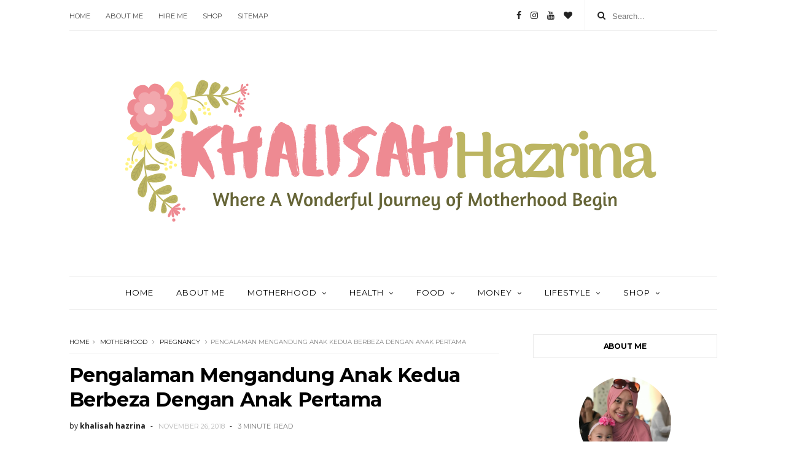

--- FILE ---
content_type: text/html; charset=UTF-8
request_url: https://www.khalisahazrina.com/2018/11/sambut-hari-jadi-di-kidzania.html
body_size: 67207
content:
<!DOCTYPE html>
<html dir='ltr' xmlns='http://www.w3.org/1999/xhtml' xmlns:b='http://www.google.com/2005/gml/b' xmlns:data='http://www.google.com/2005/gml/data' xmlns:expr='http://www.google.com/2005/gml/expr'>
<head>
<link href='https://www.blogger.com/static/v1/widgets/335934321-css_bundle_v2.css' rel='stylesheet' type='text/css'/>
<!--[if IE]><script type="text/javascript" src="https://www.blogger.com/static/v1/jsbin/3382421118-ieretrofit.js"></script> <![endif]-->
<meta charset='utf-8'/>
<meta content='IE=edge' http-equiv='X-UA-Compatible'/>
<meta content='width=device-width,initial-scale=1.0,minimum-scale=1.0,maximum-scale=1.0' name='viewport'/>
<link href='//fonts.googleapis.com/css?family=Montserrat:400,700|Roboto:400,700,500,700italic,500italic,400italic|Open+Sans:400,700,700italic,400italic' rel='stylesheet' type='text/css'/>
<link href='https://fonts.googleapis.com/css?family=Droid+Serif:900italic,900,800italic,800,700,700italic,600,600italic,500,500italic,400,400italic,300,300italic,200,200italic,100,100italic&subset=latin,latin-ext' rel='stylesheet' type='text/css'/>
<link href='//maxcdn.bootstrapcdn.com/font-awesome/4.6.3/css/font-awesome.min.css' rel='stylesheet'/>
<!-- Global site tag (gtag.js) - Google Analytics -->
<script async='async' src='https://www.googletagmanager.com/gtag/js?id=UA-102811108-3'></script>
<script>
  window.dataLayer = window.dataLayer || [];
  function gtag(){dataLayer.push(arguments);}
  gtag('js', new Date());

  gtag('config', 'UA-102811108-3');
</script>
<meta content='text/html; charset=UTF-8' http-equiv='Content-Type'/>
<meta content='blogger' name='generator'/>
<link href='https://www.khalisahazrina.com/favicon.ico' rel='icon' type='image/x-icon'/>
<link href='https://www.khalisahazrina.com/2018/11/sambut-hari-jadi-di-kidzania.html' rel='canonical'/>
<link rel="alternate" type="application/atom+xml" title="khalisahazrina.com - Atom" href="https://www.khalisahazrina.com/feeds/posts/default" />
<link rel="alternate" type="application/rss+xml" title="khalisahazrina.com - RSS" href="https://www.khalisahazrina.com/feeds/posts/default?alt=rss" />
<link rel="service.post" type="application/atom+xml" title="khalisahazrina.com - Atom" href="https://www.blogger.com/feeds/184474604344512253/posts/default" />

<link rel="alternate" type="application/atom+xml" title="khalisahazrina.com - Atom" href="https://www.khalisahazrina.com/feeds/266811467972641409/comments/default" />
<!--Can't find substitution for tag [blog.ieCssRetrofitLinks]-->
<link href='https://blogger.googleusercontent.com/img/b/R29vZ2xl/AVvXsEh9T0nwf4OK153y9HgZb9mDodt0SqV3Ne1Uq6Ne_8uun46YbKT0Vf_A6fxP5t5zC7VCTFz3Nf4jZl0xqFqGjgJX9yd-8wiCBJ7gtdGlaIphTF4yB7RaT23os2zOto6PrxvTp_Y72pHWehKD/s400/WhatsApp+Image+2018-11-28+at+12.01.10+%25283%2529.jpeg' rel='image_src'/>
<meta content='Tips bawa anak ke Kidzania' name='description'/>
<meta content='https://www.khalisahazrina.com/2018/11/sambut-hari-jadi-di-kidzania.html' property='og:url'/>
<meta content='Sambut Hari Jadi Fareeq Di Kidzania, Kuala Lumpur ' property='og:title'/>
<meta content='Tips bawa anak ke Kidzania' property='og:description'/>
<meta content='https://blogger.googleusercontent.com/img/b/R29vZ2xl/AVvXsEh9T0nwf4OK153y9HgZb9mDodt0SqV3Ne1Uq6Ne_8uun46YbKT0Vf_A6fxP5t5zC7VCTFz3Nf4jZl0xqFqGjgJX9yd-8wiCBJ7gtdGlaIphTF4yB7RaT23os2zOto6PrxvTp_Y72pHWehKD/w1200-h630-p-k-no-nu/WhatsApp+Image+2018-11-28+at+12.01.10+%25283%2529.jpeg' property='og:image'/>
<title>
Sambut Hari Jadi Fareeq Di Kidzania, Kuala Lumpur  - khalisahazrina.com
</title>
<!-- Description and Keywords (start) -->
<meta content='motherhood, parenting, lifestyle, pregnancy, women, product review' name='keywords'/>
<!-- Description and Keywords (end) -->
<meta content='Sambut Hari Jadi Fareeq Di Kidzania, Kuala Lumpur ' property='og:title'/>
<meta content='https://www.khalisahazrina.com/2018/11/sambut-hari-jadi-di-kidzania.html' property='og:url'/>
<meta content='article' property='og:type'/>
<meta content='https://blogger.googleusercontent.com/img/b/R29vZ2xl/AVvXsEh9T0nwf4OK153y9HgZb9mDodt0SqV3Ne1Uq6Ne_8uun46YbKT0Vf_A6fxP5t5zC7VCTFz3Nf4jZl0xqFqGjgJX9yd-8wiCBJ7gtdGlaIphTF4yB7RaT23os2zOto6PrxvTp_Y72pHWehKD/s400/WhatsApp+Image+2018-11-28+at+12.01.10+%25283%2529.jpeg' property='og:image'/>
<meta content='Tips bawa anak ke Kidzania' name='og:description'/>
<meta content='khalisahazrina.com' property='og:site_name'/>
<meta content='https://www.khalisahazrina.com/' name='twitter:domain'/>
<meta content='Sambut Hari Jadi Fareeq Di Kidzania, Kuala Lumpur ' name='twitter:title'/>
<meta content='summary_large_image' name='twitter:card'/>
<meta content='https://blogger.googleusercontent.com/img/b/R29vZ2xl/AVvXsEh9T0nwf4OK153y9HgZb9mDodt0SqV3Ne1Uq6Ne_8uun46YbKT0Vf_A6fxP5t5zC7VCTFz3Nf4jZl0xqFqGjgJX9yd-8wiCBJ7gtdGlaIphTF4yB7RaT23os2zOto6PrxvTp_Y72pHWehKD/s400/WhatsApp+Image+2018-11-28+at+12.01.10+%25283%2529.jpeg' name='twitter:image'/>
<meta content='Sambut Hari Jadi Fareeq Di Kidzania, Kuala Lumpur ' name='twitter:title'/>
<meta content='Tips bawa anak ke Kidzania' name='twitter:description'/>
<!-- Social Media meta tag need customer customization <meta content='Facebook App ID here' property='fb:app_id'/> <meta content='Facebook Admin ID here' property='fb:admins'/> <meta content='@username' name='twitter:site'/> <meta content='@username' name='twitter:creator'/> -->
<script async='async' data-ad-client='ca-pub-2221623874665434' src='https://pagead2.googlesyndication.com/pagead/js/adsbygoogle.js'></script>
<style id='page-skin-1' type='text/css'><!--
/*
-----------------------------------------------
Blogger Template Style
Name:     Orchid Clean & Responsive Blogger Template
Designer: BeautyTemplates
Url     : www.beautytemplates.com
Version : Free Version
----------------------------------------------- */
/* Variable definitions
-----------------------
<Variable name="keycolor" description="Main Color" type="color" default="#1e87f0"/>
<Variable name="body.background" description="Background" type="background" color="#ffffff" default="$(color) url() repeat scroll top left"/>
<Variable name="color.theme" description="Color Theme" type="color" default="#f2132d"/>
-----------------------
*/
a,abbr,acronym,address,applet,b,big,blockquote,body,caption,center,cite,code,dd,del,dfn,div,dl,dt,em,fieldset,font,form,h1,h2,h3,h4,h5,h6,html,i,iframe,img,ins,kbd,label,legend,li,object,p,pre,q,s,samp,small,span,strike,strong,sub,sup,table,tbody,td,tfoot,th,thead,tr,tt,u,ul,var{padding:0;border:0;outline:0;vertical-align:baseline;background:0 0;margin:0}
ins{text-decoration:underline}
del{text-decoration:line-through}
dl,ul{list-style-position:inside;font-weight:700;list-style:none;}
ul li{list-style:none}
caption,th{text-align:center}
img{border:none;position:relative}
.clear{clear:both}
.section,.widget,.widget ul{margin:0;padding:0}
h1,h2,h3,h4,h5,h6{padding:0;margin:0}
a:link,a:hover,a:visited{color:#f2132d;text-decoration:none}
:focus{outline:0}
a img{border:0}
#navbar-iframe{display:none;height:0;visibility:hidden}
span.item-control,a.quickedit{display:none!important}
body{background:#ffffff url() repeat scroll top left;color:#222;font-size:14px;font-family:'Open Sans',sans-serif;line-height:22px;padding:0;word-wrap:break-word}
.preload{display:none!important}
code{padding:2px 4px;font-size:90%;color:#c7254e;background-color:#f9f2f4;border-radius:4px}
.archive .home-link,.index .home-link{display:none}
.uk-post-title,h2.post-title,h3.wrp-titulo,.PopularPosts ul li a,.item .post-title,.static_page .post-title,.related-title a,.cmmwidget a,ul.post-nav span,.comments h4,.comments .comments-content .comment-header a,ul.post-nav{font-family:'Roboto',sans-serif}
p.recent-des,.resumo span,.resumo a,.item .post-body,.static_page .post-body{font-family:'Open Sans',sans-serif}
.status-msg-body{font-size:13px}
.status-msg-wrap{font-size:13px;margin:0 auto 25px}
.status-msg-border{border:1px solid #f0f0f0;opacity:1}
.status-msg-bg{background-color:#fff}
.status-msg-wrap a:hover{text-decoration:underline}
#outer-wrapper{max-width:1130px;margin:0 auto;background-color:#FFF;}
.row{width:1055px}
#topnav{width:100%;height:50px;margin:0}
.tm-head{margin:0 auto;height:49px;line-height:49px;    border-bottom: 1px solid #eee;}
.tm-menu{float:left}
ul#nav {text-align: center;}
#nav1 li{float:left;display:inline-block;line-height:49px;padding:0;margin-right:15px}
#nav1 li a{ margin-right: 10px;
font-family: 'Montserrat';
position: relative;
display: inline-block;
font-size: 11px;
font-weight: 400;
text-decoration: none;
text-transform: uppercase;
-webkit-transition: all 0.35s ease-in-out;
-moz-transition: all 0.35s ease-in-out;
-ms-transition: all 0.35s ease-in-out;
-o-transition: all 0.35s ease-in-out;
transition: all 0.35s ease-in-out;
color: #444;}
#nav1 li a:hover,.tn-head #social-top ul li a:hover{color:#f2132d}
.tm-menu ul li a .fa{margin-right:5px}
.tn-right{float:right;height:50px}
.social-area{float:left;margin-right: 10px;}
.tm-head #social-top{position:relative;display:block;margin-right:0}
.tm-head #social-top ul{overflow:hidden}
.tm-head #social-top ul li{line-height:50px;display:block;float:left;margin-left:15px;padding:0}
.tm-head #social-top ul li a{display:block;float:left;text-decoration:none;font-size:14px;color:#222}
.tm-head #social-top ul li a:before{display:inline-block;font-family:FontAwesome;font-style:normal;font-weight:400;-webkit-font-smoothing:antialiased;-moz-osx-font-smoothing:grayscale}
.tm-head #social-top ul li a:hover{color:#f2132d}
#social-top .facebook:before{content:"\f09a"}
#social-top .reddit:before{content:"\f281"}
#social-top .snapchat:before{content:"\f2ac"}
#social-top .vk:before{content:"\f189"}
#social-top .bloglovin:before{content:"\f004"}
#social-top .twitter:before{content:"\f099"}
#social-top .gplus:before{content:"\f0d5"}
#social-top .rss:before{content:"\f09e"}
#social-top .vimeo:before{content:"\f27d"}
#social-top .youtube:before{content:"\f167"}
#social-top .skype:before{content:"\f17e"}
#social-top .stumbleupon:before{content:"\f1a4"}
#social-top .tumblr:before{content:"\f173"}
#social-top .vine:before{content:"\f1ca"}
#social-top .stack-overflow:before{content:"\f16c"}
#social-top .linkedin:before{content:"\f0e1"}
#social-top .dribbble:before{content:"\f17d"}
#social-top .soundcloud:before{content:"\f1be"}
#social-top .behance:before{content:"\f1b4"}
#social-top .digg:before{content:"\f1a6"}
#social-top .instagram:before{content:"\f16d"}
#social-top .pinterest:before{content:"\f0d2"}
#social-top .delicious:before{content:"\f1a5"}
#social-top .codepen:before{content:"\f1cb"}
.uk-search-header{    position: relative;
height: 49px;
margin: 0;
padding-left: 20px;
border-left: 1px solid #f0f0f0;
font-size: 12px;
float: right;
margin-left: 10px;
background: #fff;}
.uk-search-header .fa-search{    color: #222;
position: absolute;
line-height: 50px;
font-size: 14px;}
.uk-search-header .uk-searchbox-header{height: 50px;
border: 0;
background-color: transparent;
padding-left: 24px;
font-size: 12x;
color: #000;}
#header-blog{padding:50px 0;background-color:#fff;position:relative;    text-align: center;}
.header-content{margin:0 auto;overflow:hidden}
.header-logo img{height:auto;margin:15px 0 0;max-width:100%;margin: 0 auto;}
.Header h1{color:#171717;margin-bottom:10px;margin-top:15px;font-size:30px}
.header-ads{width:729px;max-width:100%;max-height:90px;float:right;margin:0}
#ads-content .widget h2{display:none}
#header-navigation{margin:0 auto;top:0;height:55px}
.nav-wrapper{font-family:'Montserrat',sans-serif;    width: 100%;
margin: 0 auto;
box-sizing: border-box;
height: 55px;
border-bottom: 1px solid #eee;
border-top: 1px solid #eee;}
.header-menu li.home-child{float:left;background-color:#000;height:55px;display:inline-block;padding:0;margin-right:1px;width:50px;text-align:center;margin-top:-1px;}
.header-menu li.home-child a{height:50px;line-height:51px;font-size:22px;font-weight:400;color:#FFF}
.header-menu li.home-child a:before{content:'\f015';display:inline-block;font-family:FontAwesome;font-style:normal;font-weight:400;line-height:normal}
.header-menu li.home-child:hover{}
#menu{display:none}
#menu ul li{height:55px;display:inline-block;padding:0;margin-right:1px;transition:all .3s ease-out!important;-webkit-transition:all .3s ease-out!important;-moz-transition:all .3s ease-out!important;-o-transition:all .3s ease-out!important;    margin-top: -1px;}
#menu ul li:hover{background-color:#000}
#menu ul li:hover a{color:#fff}
#menu ul li a{height: 55px;
line-height: 55px;
padding: 18px;
color: #000;
transition: all .3s ease-out!important;
-webkit-transition: all .3s ease-out!important;
-moz-transition: all .3s ease-out!important;
-o-transition: all .3s ease-out!important;
font-family: Montserrat, Helvetica, Arial, sans-serif;
font-weight: 400;
font-size: 13px;
letter-spacing: 1px;
text-transform: uppercase;}
#menu ul > li > a .fa{margin-right:8px}
#menu ul li.hasSub a:after{margin-left:8px;margin-top:0px;position:relative;display:inline-block;content:'\f107';font-family:FontAwesome;font-weight:400;font-size:11px;text-rendering:auto;transition:all .3s ease-out!important;-webkit-transition:all .3s ease-out!important;-moz-transition:all .3s ease-out!important;-o-transition:all .3s ease-out!important}
#menu ul li.hasSub ul li a:after{display:none!important}
#menu ul li:hover ul{left:auto;z-index:9999}
#menu ul li ul{position:absolute;left:-9999px;z-index:9999;width:170px;margin:0;padding:0;    text-align: left;box-shadow:0 1px 3px rgba(0,0,0,.3)}
#menu ul li ul li{background-color:#fff;float:none!important;display:block;padding:0;margin-right:0;height:auto}
#menu ul li ul li:hover{background-color:#000}
#menu ul li ul#sub-menu li a{
line-height: 36px;
text-decoration: none;
height: auto;
padding: 12px;
color: #000;
transition: all .3s ease-out!important;
-webkit-transition: all .3s ease-out!important;
-moz-transition: all .3s ease-out!important;
-o-transition: all .3s ease-out!important;
font-family: Montserrat, Helvetica, Arial, sans-serif;
font-weight: 400;
font-size: 13px;
letter-spacing: 1px;
text-transform: uppercase;}
#menu ul li ul#sub-menu li:hover a{color:#FFF!important}
#menu ul li ul li:hover a{color:#f2132d!important}
#menu ul li,#menu ul li ul,#menu ul li a,#menu ul li ul#sub-menu li a i{outline:0;transition:all 0s ease!important;-webkit-transition:all 0s ease!important;-moz-transition:all 0s ease!important;-o-transition:all 0s ease!important}
.selectnav{display:none}
#selectnav1{margin-top:10px}
select.selectnav{color:#fff;padding:6px 5px 5px;border:0;background-color:#292929;font:14px Roboto,sans-serif;cursor:pointer;width:100%;height:30px}
.header-random{position:relative;float:right}
.header-random li{list-style:none}
.header-random a.rdn-icon{-webkit-transition:all .3s ease-out 0;-moz-transition:all .3s ease-out 0;transition:all .3s ease-out 0;background-color:#000;cursor:pointer;display:block;height:50px;text-align:center;position:relative;right:0;top:-1px;width:50px;border-radius:0}
.header-random a.rdn-icon:before{color:#fff;content:'\f074';font-family:FontAwesome;font-size:16px;text-rendering:auto;-webkit-font-smoothing:antialiased;-moz-osx-font-smoothing:grayscale;line-height:50px}
#content-wrapper{margin:40px auto;overflow:hidden}
.error_page #main-wrapper{width:100%!important;margin:0!important}
.error_page .sidebar-wrapper,.error_page .status-msg-wrap{display:none}
#error-wrap{color:$(main.text.color);text-align:center;padding:60px 0 80px}
.error-item{font-size:160px;line-height:1;margin-bottom:20px}
#error-wrap h2{font-size:25px;padding:20px 0 10px}
#error-wrap .homepage{padding-top:10px;display:block}
#error-wrap .homepage i{font-size:20px}
#error-wrap .homepage:hover{text-decoration:underline}
#main-wrapper{float:left;overflow:hidden;width:700px;word-wrap:break-word}
#feat-sec h2,#feat-sec .widget-content{display:none}
div#feat-sec h2.title {
display: none!important;
}
.box-title h2{display:block!important;color:#222;font-family:"Montserrat",sans-serif;text-transform:uppercase;font-size:13px;font-weight:500;line-height:13px;margin-bottom:15px}
.box-title h2 a{color:#222}
.uk-featured-post{overflow:hidden;display:block;margin-bottom:25px}
.uk-featured-post .uk-column1{float:left;width:67%;box-sizing:border-box;padding-right:20px}
.uk-featured-post .uk-column2{float:right;width:32%}
.uk-featured-post .uk-column2 .item2{margin-bottom:15px}
.uk-featured-item{overflow:hidden;position:relative;padding:0}
.uk-post-thumb{width:100%;height:150px;display:block;overflow:hidden;position:relative}
.uk-post-thumb .uk-image{display:block;height:150px;overflow:hidden}
.uk-column1 .uk-post-thumb,.uk-column1 .uk-post-thumb .uk-image{height:308px}
.uk-post-caption{position:relative;width:100%;padding:10px 0 0;box-sizing:border-box}
.uk-column1 .uk-post-caption{padding:18px 0 0}
.uk-post-title{    margin-bottom: 5px;
font-size: 16px;
line-height: 22px;
font-family: 'Montserrat';
font-weight: 700;
letter-spacing: -0.4px;
margin: 0 0 5px;}
.uk-column1 .uk-post-title{    font-size: 22px;
font-family: 'Montserrat';
line-height: 28px;
font-weight: 700;
letter-spacing: -0.4px;
margin: 0 0 5px;}
.uk-post-title a{color:#222}
.uk-post-title a:hover{color:#f2132d}
.uk-post-meta{font-weight:400;display:inline-block}
.uk-snippet span{margin-top: 0;
color: #666666;
font-size: 13px;
line-height: 22px;
margin: 0 0 10px;
font-family: 'Open Sans',sans-serif;}
.uk-post-meta span{float:left;    padding: 0;
margin: 0;
font-family: 'Montserrat', sans-serif;
display: inline-block;
font-size: 10px;
text-transform: uppercase;
color: #666;}
.uk-column1 .uk-post-meta span{font-size:11px;line-height:1.3em}
.uk-post-meta span strong{color:#222}
.uk-post-meta span:after{content:"-";margin:0 8px}
.uk-post-meta span.uk-date:after{display:none}
.uk-column1 .meta-border{margin:3px 0 8px}
.uk-post-thumb > a:before {
position: absolute;
content: '';
width: 100%;
height: 100%;
background-color: #000;
opacity: 0;
left: 0;
top: 0;
-webkit-transition: all 0.35s ease-in-out;
-moz-transition: all 0.35s ease-in-out;
-ms-transition: all 0.35s ease-in-out;
-o-transition: all 0.35s ease-in-out;
transition: all 0.35s ease-in-out;
}
.uk-post-thumb:hover > a:before {
opacity: 0.3;
}
ul.roma-widget li {
padding: 0!important;
}
ul.roma-widget {
border: 1px solid #eee;
}
.about-me-widget {
overflow: hidden;
max-width: 100%;
display: block;
}
.author-img {
height: 150px;
width: 150px;
border-radius: 100%;
margin: 0 auto 15px;
overflow: hidden;
text-align: center;
}
.author-img img { width: auto; }
.author-description { margin: 0 2.5% 15px; text-align: center;}
.author-description h3 {
font-size: 16px;
font-weight: bold;
margin: 0 0 10px;
text-transform: Capitalize;
}
.author-intro {
font-size: 13px;
line-height: 1.65;
margin: 0 0 15px;
}
.about-me-widget .social-icons {
font-size: 14px;
text-align: center;
}
.about-me-widget .social-icons p {
display: none;
}
.about-me-widget .social-icons a {
color: #333;
display: inline-block;
font-size: 12px;
width: 20px;
height: 30px;
margin: 0 1px;
padding: 0;
}
.about-me-widget .social-icons a, .about-me-widget .social-icons a:hover { color: #333333; }
.side-menu .about-me-widget .social-icons a, .side-menu .about-me-widget .social-icons a:hover { color: #999999; }
#ads-home{width:728px;max-width:100%;max-height:90px;margin:0 auto 25px;overflow:hidden}
#ads-home .widget{line-height:0}
#ads-home .widget h2{display:none}
.post{display:block;overflow:hidden;word-wrap:break-word}
.index .post,.archive .post{    margin-bottom: 40px;
padding-bottom: 40px;
border-bottom: 1px double #ebebeb}
.index .post-outer:nth-of-type(1) .post{padding-top:0}
.block-image{float:left;width:34%;position:relative;padding-right:20px;}
.block-image .thumb{width:100%;position:relative;display:block;overflow:hidden}
.block-image .thumb a{width:100%;display:block;height:250px}
.block-image .thumb > a:before {
position: absolute;
content: '';
width: 100%;
height: 100%;
background-color: #000;
opacity: 0;
left: 0;
top: 0;
-webkit-transition: all 0.35s ease-in-out;
-moz-transition: all 0.35s ease-in-out;
-ms-transition: all 0.35s ease-in-out;
-o-transition: all 0.35s ease-in-out;
transition: all 0.35s ease-in-out;
}
.block-image .thumb:hover > a:before {
opacity: 0.3;
}
.postags a{
font-family: Montserrat;
text-transform: uppercase;
letter-spacing: 1px;
font-weight: 400;
font-style: normal;
font-size: 11px;
opacity: 1;
visibility: visible;
position:relative;
-webkit-transition: all .3s linear;
-moz-transition: all .3s linear;
-ms-transition: all .3s linear;
-o-transition: all .3s linear;
transition: all .3s linear;}
.postags a{display:none}
.postags a:first-child{display:inline-block}
.postags {margin-bottom: 12px;
}
/*** About Widget ***/
.about-widget {
float: left;
text-align: center;
width: 100%;
}
.about-widget > img {
display: inline-block;
margin-bottom: 25px;
-webkit-border-radius: 50%;
-moz-border-radius: 50%;
-ms-border-radius: 50%;
-o-border-radius: 50%;
border-radius: 50%;
}
.about-widget > p {
float: left;
width: 100%;
}
.postags a:after {
content: '';
display: block;
position: absolute;
width: 0%;
left: 0;
height: 1px;
background-color: rgba(26,26,26,.6);
bottom: -1px;
-webkit-transition: width .3s linear;
-moz-transition: width .3s linear;
-ms-transition: width .3s linear;
-o-transition: width .3s linear;
transition: width .3s linear;
}
.postags a:hover:after {
width: 100%;
}
div#meta-post {
display: inline-block;
}
.published.timeago {
position: relative;
display: inline-block;
font-size: 11px;
font-weight: 300;
text-transform: uppercase;
font-family: 'Montserrat', sans-serif;
color: #B7B7B7;
}
.post:nth-child(2) .postags a{background-color: #000000 !important;
color: #fff !important;}
div#meta-post:before {
display: inline-block;
content: '|';
margin-left: 7px;
margin-right: 7px;
height: -5px;
color: #bbb;
}
.post-outer .postags a {
color:#a77158 !important;
}
.post-outer .postags a:after {
background-color: #a77158;
}
.retitle h2{margin:8px 0;display:block}
.post h2 a {font-size: 22px;
line-height: 28px;
font-family: 'Montserrat';
font-weight: 700;
letter-spacing: -0.4px;
margin: 0 0 5px;    text-transform: none;color:#000;        background-image: linear-gradient(0,transparent 0%,rgba(26,26,26,.6) 0);
background-image: -webkit-linear-gradient(0,transparent 0%,rgba(26,26,26,.6) 0);
background-image: -moz-linear-gradient(0,transparent 0%,rgba(26,26,26,.6) 0);
background-repeat: no-repeat;
background-position: bottom left;
-webkit-background-size: 0% 1px;
background-size: 0% 1px;
-webkit-transition: background .2s linear;
-moz-transition: background .2s linear;
-ms-transition: background .2s linear;
-o-transition: background .2s linear;
transition: background .2s linear;}
.post h2 a:hover{    -webkit-background-size: 100% 1px;
background-size: 100% 1px;}
.post_author_date{color:#C4C4C4;font-size:13px;font-weight:400;line-height:23px;margin:0 0 25px;text-transform:uppercase}
.post_author{font-weight:600;margin-right:5px}
div.post_author_date a{text-decoration:none}
.resumo{    color: #666666;
font-family: 'Droid Serif';
font-size: 14px;
line-height: 22px;
margin: 0 0 10px;}
.resumo span{display:block;margin-bottom:10px}
.resumo a{background-color:#171717;color:#fff!important;font-size:11px;font-weight:700;line-height:19px;display:inline-block;padding:0 6px}
.resumo a:hover{background-color:#f2132d}
.post .post-bottom {
position: relative;
font-size: 10px;
padding: 10px 0 0;
}
.post .post-bottom .post-comment, .post .post-bottom .post-views {
position: relative;
display: inline-block;
margin: 0 15px 0 0;
text-transform: uppercase;
}
.post .post-bottom .post-comment a,.post .post-bottom .post-views {
color: #B7B7B7;
line-height: 1.42857143;
-webkit-transition: all 0.35s ease-in-out;
-moz-transition: all 0.35s ease-in-out;
-ms-transition: all 0.35s ease-in-out;
-o-transition: all 0.35s ease-in-out;
transition: all 0.35s ease-in-out;
font-family: 'Montserrat', sans-serif;
}
.post-views i, .post-comment a i {
display: inline-block;
margin: 0 1px 0 0;
}
.post-share-bar {
display: block;
text-align: left;
line-height: 0;
}
.post-share-bar-inner {
position: relative;
display: inline-block;
cursor: pointer;
height: 32px;
width: 32px;
border: 1px solid #cbcbcb;
border-radius: 50%;
}
.post-share-bar-inner:before {
display: block;
position: absolute;
left: 0;
top: 0;
content: "\f064";
font-family: FontAwesome;
line-height: 33px;
width: 32px;
text-align: center;
font-size: 14px;
-webkit-transition: all .3s linear;
-moz-transition: all .3s linear;
-ms-transition: all .3s linear;
-o-transition: all .3s linear;
transition: all .3s linear;
}
.post-share-bar-inner:hover:before {
opacity: .5;
}
.share-bar-total {
display: inline-block;
z-index: -1;
pointer-events: none;
line-height: 33px;
white-space: nowrap;
vertical-align: top;
margin-left: 10px;
color: #cbcbcb;
-webkit-transition: all .2s linear;
-moz-transition: all .2s linear;
-ms-transition: all .2s linear;
-o-transition: all .2s linear;
transition: all .2s linear;
}
.post-share-bar .share-bar-el {
display: block;
background-color: #fff;
padding-left: 2px;
padding-right: 2px;
position: absolute;
opacity: 0;
visibility: hidden;
left: 0;
top: 0;
text-align: center;
z-index: 1;
-webkit-transition: all .3s linear;
-moz-transition: all .3s linear;
-ms-transition: all .3s linear;
-o-transition: all .3s linear;
transition: all .3s linear;
backface-visibility: hidden;
-webkit-backface-visibility: hidden;
transition-delay: 0s;
-webkit-transition-delay: 0s;
}
.share-bar-el i {
display: block;
text-align: center;
font-size: 14px;
height: 32px;
width: 32px;
line-height: 32px;
border-radius: 50%;
color: #fff;
-webkit-transition: all .3s linear;
-moz-transition: all .3s linear;
-ms-transition: all .3s linear;
-o-transition: all .3s linear;
transition: all .3s linear;
transition-delay: 0s !important;
-webkit-transition-delay: 0s !important;
}
.share-bar-el:hover i, .share-bar-icon:hover i {
background-color: #111;
border-color: #111;
color: #fff;
}
.post-share-bar-inner:hover .share-bar-el {
visibility: visible;
pointer-events: auto;
opacity: 1;
z-index: 0;
}
.post-share-bar-inner .share-bar-el:nth-child(1) {
-webkit-transform: translate3d(32px, 0, 0);
-moz-transform: translate3d(32px, 0, 0);
-ms-transform: translate3d(32px, 0, 0);
-o-transform: translate3d(32px, 0, 0);
transform: translate3d(32px, 0, 0);
}
.post-share-bar-inner:hover .share-bar-el:nth-child(1) {
-webkit-transition: all .3s linear;
-moz-transition: all .3s linear;
-ms-transition: all .3s linear;
-o-transition: all .3s linear;
transition: all .3s linear;
}
.post-share-bar-inner .share-bar-el:nth-child(2) {
z-index: 2;
-webkit-transform: translate3d(32px, 0, 0);
-moz-transform: translate3d(32px, 0, 0);
-ms-transform: translate3d(32px, 0, 0);
-o-transform: translate3d(32px, 0, 0);
transform: translate3d(32px, 0, 0);
}
.post-share-bar-inner:hover .share-bar-el:nth-child(2) {
-webkit-transition: all .3s linear;
-moz-transition: all .3s linear;
-ms-transition: all .3s linear;
-o-transition: all .3s linear;
transition: all .3s linear;
-webkit-transform: translateX(68px);
-moz-transform: translateX(68px);
-ms-transform: translateX(68px);
-o-transform: translateX(68px);
transform: translateX(68px);
transition-delay: .1s;
-webkit-transition-delay: .1s;
}
.post-share-bar-inner .share-bar-el:nth-child(3) {
z-index: 3;
-webkit-transform: translateX(68px);
-moz-transform: translateX(68px);
-ms-transform: translateX(68px);
-o-transform: translateX(68px);
transform: translateX(68px);
}
.post-share-bar-inner:hover .share-bar-el:nth-child(3) {
-webkit-transform: translateX(104px);
-moz-transform: translateX(104px);
-ms-transform: translateX(104px);
-o-transform: translateX(104px);
transform: translateX(104px);
transition-delay: .2s;
-webkit-transition-delay: .2s;
}
.post-share-bar-inner .share-bar-el:nth-child(4) {
-webkit-transform: translateX(104px);
-moz-transform: translateX(104px);
-ms-transform: translateX(104px);
-o-transform: translateX(104px);
transform: translateX(104px);
z-index: 4;
}
.post-share-bar-inner:hover .share-bar-el:nth-child(4) {
-webkit-transform: translateX(140px);
-moz-transform: translateX(140px);
-ms-transform: translateX(140px);
-o-transform: translateX(140px);
transform: translateX(140px);
transition-delay: .3s;
-webkit-transition-delay: .3s;
}
.post-share-bar-inner .share-bar-el:nth-child(5) {
-webkit-transform: translateX(140px);
-moz-transform: translateX(140px);
-ms-transform: translateX(140px);
-o-transform: translateX(140px);
transform: translateX(140px);
z-index: 5;
}
.post-share-bar-inner:hover .share-bar-el:nth-child(5) {
-webkit-transform: translateX(176px);
-moz-transform: translateX(176px);
-ms-transform: translateX(176px);
-o-transform: translateX(176px);
transform: translateX(176px);
transition-delay: .4s;
-webkit-transition-delay: .4s;
}
.post-share-bar-inner .share-bar-el:nth-child(6) {
-webkit-transform: translateX(176px);
-moz-transform: translateX(176px);
-ms-transform: translateX(176px);
-o-transform: translateX(176px);
transform: translateX(176px);
z-index: 6;
}
.post-share-bar-inner:hover .share-bar-el:nth-child(6) {
-webkit-transform: translateX(212px);
-moz-transform: translateX(212px);
-ms-transform: translateX(212px);
-o-transform: translateX(212px);
transform: translateX(212px);
transition-delay: .5s;
-webkit-transition-delay: .5s;
}
.post-share-bar-inner .share-bar-el:nth-child(7) {
-webkit-transform: translateX(212px);
-moz-transform: translateX(212px);
-ms-transform: translateX(212px);
-o-transform: translateX(212px);
transform: translateX(212px);
z-index: 7;
}
.post-share-bar-inner:hover .share-bar-el:nth-child(7) {
-webkit-transform: translateX(248px);
-moz-transform: translateX(248px);
-ms-transform: translateX(248px);
-o-transform: translateX(248px);
transform: translateX(248px);
transition-delay: .5s;
-webkit-transition-delay: .5s;
}
.post-share-bar-inner .share-bar-el:nth-child(8) {
-webkit-transform: translateX(248px);
-moz-transform: translateX(248px);
-ms-transform: translateX(248px);
-o-transform: translateX(248px);
transform: translateX(248px);
z-index: 8;
}
.post-share-bar-inner:hover .share-bar-el:nth-child(8) {
-webkit-transform: translateX(284px);
-moz-transform: translateX(284px);
-ms-transform: translateX(284px);
-o-transform: translateX(284px);
transform: translateX(284px);
transition-delay: .6s;
-webkit-transition-delay: .6s;
}
.post-share-bar-inner .share-bar-el:nth-child(9) {
-webkit-transform: translateX(284px);
-moz-transform: translateX(284px);
-ms-transform: translateX(284px);
-o-transform: translateX(284px);
transform: translateX(284px);
z-index: 9;
}
.post-share-bar-inner:hover .share-bar-el:nth-child(9) {
-webkit-transform: translateX(320px);
-moz-transform: translateX(320px);
-ms-transform: translateX(320px);
-o-transform: translateX(320px);
transform: translateX(320px);
transition-delay: .7s;
-webkit-transition-delay: .7s;
}
/* social color */
.icon-facebook i, .bg-facebook {
background-color: #899DCE;
}
.icon-twitter i, .bg-twitter {
background-color: #60D2F5;
}
.icon-google i, .bg-google {
background-color: #DC4047;
}
.icon-youtube i, .bg-youtube {
background-color: #EF464B;
}
.icon-linkedin i, .bg-linkedin {
background-color: #007BB6;
}
.icon-pinterest i, .bg-pinterest {
background-color: #F74C53;
}
.icon-flickr i, .bg-flickr {
background-color: #FF0082;
}
.icon-tumblr i, .bg-tumblr {
background-color: #32506D;
}
.icon-skype i {
background-color: #00AAE1;
}
.icon-reddit i {
background-color: #F16A5A;
}
.icon-email i {
background-color: #ffcf51;
}
.icon-digg i {
background-color: #505050;
}
.icon-vimeo i, .bg-vimeo {
background-color: #44BBE1;
}
.icon-rss i {
background-color: #F4A62A;
}
.icon-dribbble i, .bg-dribbble {
background-color: #FB70A6;
}
.icon-instagram i, .bg-instagram {
background-color: #709CBF;
}
.icon-500px i {
background-color: #222222;
}
.icon-vk i {
background-color: #4C66A4;
}
.icon-soundcloud i, .bg-soundcloud {
background-color: #fd794a;
}
span.share-bar-total {
/* font-family: "Noto Sans"; */
text-transform: capitalize;
font-weight: 400;
font-style: normal;
color: #bbb;
font-size: 12px;
opacity: 1;
visibility: visible;
-webkit-transition: opacity .24s ease-in-out;
-moz-transition: opacity .24s ease-in-out;
transition: opacity .24s ease-in-out;
}
.meta-border{display:block;width:60px;height:1px;background-color:#f0f0f0;margin:6px 0 10px}
.widget iframe,.widget img{max-width:100%}
.index .post-footer,.archive .post-footer{display:none!important}
.index .post h2,.archive .post h2{margin:0 0 8px;padding:0}
.item .post,.static_page .post{padding:0 0 25px}
.date-header{color:#222;display:block;overflow:hidden;font-size:12px;font-weight:400;line-height:1.3em;margin:0!important;padding:0}
.date-header a{color:#222}
#meta-post a {    font-family: 'Montserrat', sans-serif;
display: inline-block;
font-size: 11px;
text-transform: uppercase;
color: #666;}
#meta-post a:after{content:"-";margin:0 8px}
.post-meta{color:#222;display:block;font-size:12px;font-weight:400;line-height:1.3em;margin:0;padding:0}
.hreview{display:none!important}
.breadcrumbs .fa-angle-right:before{margin:0 5px}
.breadcrumbs{    margin: 0;
margin-bottom: 10px;
font-family: 'Montserrat', sans-serif;
display: inline-block;
font-size: 10px;
text-transform: uppercase;
color: #666;}
.breadcrumbs i{color:#888}
.breadcrumbs span a{color:#222}
.breadcrumbs span{color:#888}
.breadcrumbs span a:hover{color:#f2132d}
.item article{margin-top:20px}
.item .post-head,.static_page .post-head{    position: relative;
margin: 0 0 10px;
border-top: 1px solid #f8f8f8;
padding-top: 15px;}
.item .post-title,.static_page .post-title{display: inline-block;
position: relative;
font-size: 32px;
line-height: 40px;
font-family: 'Montserrat';
font-weight: 700;
letter-spacing: -0.4px;
margin: 0 0 5px;
text-transform: none;
color: #000;}
.item .post-body,.static_page .post-body{width:100%;font-size:15px;line-height:1.5em;overflow:hidden}
.item .post-outer{padding:0}
.item .post-body img{max-width:100%}
.post-meta a,.post-meta i{color:#222}
.post-meta .post-author a:after{content:"-";margin:0 6px 0 8px}
.post-timestamp{margin-left:0}
.label-head{position:relative;display:block;overflow:hidden;margin-top:20px;padding:0}
.label-head span{float:left;display:inline-block;font-size:10px;height:20px;line-height:19px;background-color:#f0f0f0;color:#222;padding:0 8px}
.label-head a{float:left;display:inline-block;font-size:10px;height:20px;line-height:19px;background-color:#222;color:#fff;padding:0 8px;margin-left:3px;margin-bottom:3px}
.label-head a:hover{background-color:#f2132d}
.main .widget{margin:0}
.main .Blog{border-bottom-width:0}
.share-art{position:relative;display:block;overflow:hidden;margin:30px 0;padding:15px 0;border-top:1px dotted #f0f0f0;border-bottom:1px dotted #f0f0f0}
.sa-title{display:block;float:left;height:30px;line-height:30px;margin:8px 15px 8px 0;padding:0}
.sa-title strong{font-size:16px;display:block}
.share-art a{float:left;font-size:12px;line-height:30px;color:#fff;-webkit-border-radius:2px;-moz-border-radius:2px;border-radius:2px;margin:8px 3px;padding:0 20px;height:30px;min-width:30px;text-align:center}
.share-art a:hover{background-color:#222;color:#fff}
.share-art a i.fa{margin-right:7px;font-size:15px}
.share-art .facebook{background-color:#003471}
.share-art .twitter{background-color:#00BFF3}
.share-art .googleplus{background-color:#EA4D29}
.share-art .pinterest{background-color:#C6393D}
.share-art .linkedin{background-color:#0077B5}
#related-posts{margin-bottom:10px}
.related-headline{display:block;color:#222;font-family:"Montserrat",sans-serif;text-transform:uppercase;font-size:13px;font-weight:500;line-height:13px;overflow:hidden;margin-bottom:15px}
.hide-label{display:none}
.related li{width:31%;position:relative;overflow:hidden;float:left;display:block;box-sizing:border-box;margin:0 0 0 3.5%;padding:0}
.related-thumb{width:100%;height:200px;overflow:hidden}
.related li .related-img{width:100%;height:200px;display:block}
.related-title a{
padding: 10px 5px 10px 0;
color: #222;
display: block;
color: #000;
font-size: 14px!important;
font-family: 'Montserrat';
font-weight: 700;
letter-spacing: -0.4px;
line-height: 18px;}
.related-title a:hover{color:#f2132d}
.related li:nth-of-type(1),.related li:nth-of-type(4),.related li:nth-of-type(7){margin-left:0}
.static_page .post-meta,.static_page .old_new{display:none}
.firstcharacter{float:left;color:#f2132d;font-size:75px;line-height:60px;padding-top:4px;padding-right:8px;padding-left:3px}
.post-body h1,.post-body h2,.post-body h3,.post-body h4,.post-body h5,.post-body h6{margin-bottom:15px;color:#222}
blockquote{font-style:italic;border-left:5px solid #222;font-size:18px;line-height:1.3em;margin:15px;padding:10px 15px}
blockquote:before{content:'\f10d';display:inline-block;font-family:FontAwesome;font-style:normal;font-weight:400;line-height:1;-webkit-font-smoothing:antialiased;-moz-osx-font-smoothing:grayscale;margin-right:10px}
blockquote:after{content:'\f10e';display:inline-block;font-family:FontAwesome;font-style:normal;font-weight:400;line-height:1;-webkit-font-smoothing:antialiased;-moz-osx-font-smoothing:grayscale;margin-left:10px}
.widget .post-body ul,.widget .post-body ol{line-height:1.5;font-weight:400}
.widget .post-body ul li{font-size:13px;margin:5px 0;padding:0;line-height:1.5}
.post-body ul li:before{content:"\f105";margin-right:5px;font-family:fontawesome}
.blogger-tab{display:block}
.comments{clear:both;margin-top:0;margin-bottom:0;color:#222}
.comments h4{font-size:13px;text-transform:capitalize;font-weight:400;padding:10px 0;margin:0;border-bottom:1px solid #eee}
.comments .comments-content{padding:10px 0}
.comments .comments-content .comment{margin-bottom:0;padding-bottom:8px}
.comments .comments-content .comment:first-child{padding-top:0}
.cmm-tabs .content-tab{background-color:transparent;padding:0}
.cmm-tabs-header{background-color:#171717;height:32px;margin-bottom:0px;position:relative}
.cmm-tabs-header h3 {display:inline-block;margin:0;color:#fff;font-family:'Montserrat',sans-serif;font-weight:500;text-transform:uppercase;font-size:13px;height:32px;line-height:32px;padding-left:10px}
.cmm-tabs-header h3 h9{display:none}
.simplyTab .cmm-tabs-header .wrap-tab{float:right}
.cmm-tabs-header .wrap-tab a{height:auto;line-height:32px;padding:0px 10px;font-size:14px;display:inline-block}
.cmm-tabs-header .wrap-tab li{float:left;width:auto}
.facebook-tab,.fb_iframe_widget_fluid span,.fb_iframe_widget iframe{width:100%!important}
.comments .item-control{position:static}
.comments .avatar-image-container{float:left}
.comments .avatar-image-container,.comments .avatar-image-container img{height:35px;max-height:35px;width:35px;max-width:35px;border-radius:2px}
.comments .comment-block{padding:10px;box-shadow:none;border:1px solid #eee;border-radius:2px}
.comments .comment-block,.comments .comments-content .comment-replies{margin-left:47px;margin-top:0}
.comments .comments-content .inline-thread{padding:0}
.comments .comments-content .comment-header{font-size:14px;border-bottom:1px solid #eee;padding:0 0 3px}
.comments .comments-content .user{font-style:normal;font-weight:500}
.comments .comments-content .icon.blog-author{font-weight:400}
.comments .comments-content .comment-content{text-align:justify;font-size:13px;color:#444;line-height:1.4em}
.comments .comment .comment-actions a{margin-right:5px;color:#fff;background-color:#171717;font-size:11px;font-weight:700;line-height:19px;display:inline-block;padding:0 6px}
.comments .comment .comment-actions a:hover{background-color:#f2132d;text-decoration:none}
.comments .comments-content .datetime{margin-left:0;float:right;font-size:11px}
.comments .comments-content .comment-header a{color:inherit}
.comments .comments-content .comment-header a:hover{color:#f2132d}
.comments .comments-content .icon.blog-author:before{content:"\f007";font-size:12px;font-family:FontAwesome}
.comments .thread-toggle{margin-bottom:4px;font-size:13px}
.comments .comments-content .comment-thread{margin:4px 0}
.comments .continue a{padding:0;padding-top:10px;font-size:13px;padding-left:47px;font-weight:700}
.comments .comments-content .loadmore.loaded{margin:0;padding:0}
.comments .comment-replybox-thread{margin:0}
iframe.blogger-iframe-colorize,iframe.blogger-comment-from-post{height:283px!important}
.cmm-tabs.simplyTab .content-tab{background-color:transparent;padding:0;margin-top:0}
.cmm-tabs.simplyTab .wrap-tab li a{font-family:'Roboto',sans-serif;text-transform:uppercase;color:#fff;font-weight:400;background-color:#222;height:32px;font-size:10px;letter-spacing:1px}
.cmm-tabs.simplyTab .wrap-tab li a.activeTab{background-color:#f2132d;color:#fff}
.posts-title h2 a:before{margin-right:10px}
.cmm-tabs.simplyTab .wrap-tab{float:right}
.cmm-tabs.simplyTab .wrap-tab li{padding:0;line-height: 0;margin-left:0}
.wrap-tab{list-style:none}
.content-tab{transition:all .0s ease;-webkit-transition:all .0s ease;-moz-transition:all .0s ease;-o-transition:all .0s ease}
#blog-pager{clear:both;text-align:center;margin:0;font-family:'Montserrat',sans-serif}
.index .blog-pager,.index #blog-pager{display:block}
.index .blog-pager,.index #blog-pager,.archive .blog-pager,.archive #blog-pager{text-align: left;
color: #a0a0a0;
padding: 1rem 2rem;
border: 3px #ebebeb solid;
display: inline-block;
font-family: Montserrat, Helvetica, Arial, sans-serif;
font-weight: 700;
font-size: 16px;
line-height: 1;
letter-spacing: -1px;
text-transform: none;}
.showpageNum a,.showpage a,#blog-pager-newer-link a,#blog-pager-older-link a{    display: inline-block;
padding: 0 .5rem;color:#000}
.showpageNum a:hover,.showpage a:hover,#blog-pager-newer-link a:hover,#blog-pager-older-link a:hover{decoration:none;color:#f2132d}
.showpageOf{display:none;font-size:0}
.showpagePoint {
margin-right: .5em;
margin-left: 0.5em;
}
span.showpageNum:last-child a:after {
content: '\f178';
font-family: 'FontAwesome';
margin-left: .8em;
font-weight: 100;
}
span.showpageNum:last-child:before {
content: '...';
margin: 0 0.4em;
}
span.showpage:before {
content: '\f177';
font-family: 'FontAwesome';
margin-right: .8em;
font-weight: 100;
}
.feed-links{clear:both;display:none;line-height:2.5em}
.sidebar-wrapper{float:right;overflow:hidden;width:300px;padding-top:0;padding-bottom:20px;word-wrap:break-word;color:#666;line-height:1.5em}
.sidebar-wrapper .widget{    overflow: hidden;
margin: 0 0 50px;
}
.sidebar h2{        margin: 0 0 20px;
font-style: normal;
line-height: 1.45;
letter-spacing: -0.15px;
color: #333333;
border: 1px solid #ebebeb;
font-family: Montserrat, sans-serif;
font-weight: bold;
font-size: 12px;
margin-bottom: 30px;
padding: 10px 0;
position: relative;
text-align: center;
text-transform: uppercase;}
.sidebar-wrapper .widget h2 span {
position: relative;
display: inline-block;
font-size: 12px;
font-weight: 900;
text-transform: uppercase;
background-color: #fff;
padding: 0 0px 0 0;
z-index: 1;
color:#000;
}
.sidebar ul{list-style:none}
.sidebar li{margin:0;padding-bottom:.25em;padding-right:0;padding-top:0}
.sidebar .widget-content{margin:0}
#sidebar_tabs .widget h2{display:none}
#tab1,#tab2,#tab3{transition:all 0s ease;-webkit-transition:all 0s ease;-moz-transition:all 0s ease;-o-transition:all 0s ease}
.tab-opt{padding:0}
.tab-opt li{width:33.3333%;background-color:#171717;display:inline-block;padding:0;float:left}
.tab-opt{overflow:hidden;clear:both;margin:0 0 10px}
.tab-opt li.active,.tab-opt li.active a{background-color:#f2132d}
.tab-opt li a{text-align:center;padding:0;color:#fff;font-weight:500;font-size:11px;text-transform:uppercase;height:32px;line-height:32px;letter-spacing:1px;font-family:'Montserrat',sans-serif;display:block}
.tab-opt li:hover{background-color:#222}
#sidebar_tabs .cmmwidget{margin-bottom:20px}
.sidebar .roma-widget li:first-child,.sidebar .cmmwidget li:first-child{padding-top:0}
.list-label-widget-content li{display:block;padding:6px 0;    padding-bottom: 15px;
margin-bottom: 15px;
border-bottom: 1px solid rgba(255, 255, 255, .05);position:relative}
#footer .list-label-widget-content li{display:block;padding:6px 0;    padding-bottom: 20px;
margin-bottom: 20px;
border-bottom: 1px solid rgba(255, 255, 255, .05);position:relative}
.list-label-widget-content li:last-child{padding-bottom:0;border-bottom:0}
.list-label-widget-content li a,.list-label-widget-content li span:first-child{color:#222;font-size:13px;font-weight:400}
#footer .list-label-widget-content li a,#footer .list-label-widget-content li span:first-child{color:#fff;font-size:13px;font-weight:400}
.list-label-widget-content li a:hover,.list-label-widget-content li span:first-child{color:#f2132d}
.list-label-widget-content li span:last-child{color:#aaa;font-size:13px;font-weight:400;float:right}
.cloud-label-widget-content{margin-top:10px}
.cloud-label-widget-content span a{font-size:12px;color:#999;border:1px solid #eee;padding:7px 14px;float:left;position:relative;display:inline-block;margin:0 1px 1px 0;text-transform:capitalize}
#footer .cloud-label-widget-content span a{border:none;}
.cloud-label-widget-content span a:hover{color:#fff;background-color:#f2132d}
.cloud-label-widget-content span span{font-size:13px;color:#757575;background-color:#f9f9f9;padding:7px 14px;float:left;position:relative;display:inline-block;margin:0 5px 5px 0;text-transform:capitalize;-webkit-border-radius:3px;-moz-border-radius:3px;border-radius:3px}
.label-size-1,.label-size-2{opacity:100}
.FollowByEmail td{width:100%;float:left}
.FollowByEmail .follow-by-email-inner .follow-by-email-submit{margin-left:0;width:100%;border-radius:0;height:30px;font-size:11px;font-family:'Montserrat',sans-serif;color:#fff;background-color:#f2132d;text-transform:uppercase;letter-spacing:1px}
.FollowByEmail .follow-by-email-inner .follow-by-email-submit:hover{background-color:#171717;color:#FFF}
.FollowByEmail .follow-by-email-inner .follow-by-email-address{padding-left:10px;height:32px;border:1px solid #EEE;margin-bottom:5px;font:normal normal 13px Roboto;font-size:12px;box-sizing:border-box}
.FollowByEmail .follow-by-email-inner .follow-by-email-address:focus{border:1px solid #EEE}
.FollowByEmail .widget-content{background:#f0f0f0;padding:10px}
.FollowByEmail .widget-content:before{content:"Enter your email address to subscribe to this blog and receive notifications of new posts by email.";font-size:12px;color:#222;line-height:1.4em;margin-bottom:5px;padding:0 3px;display:block}
.flickr_widget .flickr_badge_image{float:left;margin-bottom:5px;margin-right:10px;overflow:hidden;display:inline-block}
.flickr_widget .flickr_badge_image:nth-of-type(4),.flickr_widget .flickr_badge_image:nth-of-type(8),.flickr_widget .flickr_badge_image:nth-of-type(12){margin-right:0}
.flickr_widget .flickr_badge_image img{max-width:67px;height:auto}
.flickr_widget .flickr_badge_image img:hover{opacity:.5}
#ArchiveList select{border:1px solid #EEE;padding:6px;width:100%;cursor:pointer;font:normal normal 13px Roboto}
.PopularPosts .item-thumbnail{    margin: 0 10px 0 0 !important;
width: 85px;
height: 80px;
float: left;
overflow: hidden;}
.PopularPosts .item-snippet{display:none}
.PopularPosts ul li img{    padding: 0;
width: 80px;
height: 80px;
border-radius: 50%;}
.PopularPosts .widget-content ul li{overflow:hidden;padding:15px 0; }
.sidebar .PopularPosts .widget-content ul li:first-child{padding-top:0;    border-top:none;}
.PopularPosts ul li a{    color: #000;
font-size: 14px!important;
font-family: 'Montserrat';
line-height: 18px;
font-size: 14px;
font-weight: 700;
letter-spacing: -0.15px;
margin: 0;
margin-bottom: 10px;
text-transform: capitalize;}
.PopularPosts ul li a:hover{color:#f2132d}
.PopularPosts .item-title{margin:0;padding:0}
.PopularPosts .item-title .popular_span{color:#C4C4C4;font-size:13px;font-style:normal;line-height:21px;margin-top:3px}
li.postz img {
height:auto;
width: 100%;
}
ul.roma-widget li {
position: relative;
overflow: hidden;
background-size: cover!important;
background-position: center center!important;
-webkit-transition: all 0.35s ease-in-out;
-moz-transition: all 0.35s ease-in-out;
-ms-transition: all 0.35s ease-in-out;
-o-transition: all 0.35s ease-in-out;
transition: all 0.35s ease-in-out;
padding:0px;
}
ul.roma-widget li~li {
border-top:1px solid #eee;
}
ul.roma-widget li a {
position: relative;
display: block;
padding:20px;
text-decoration: none;
background-color: rgba(255, 255, 255, 1);
-webkit-transition: all 0.35s ease-in-out;
-moz-transition: all 0.35s ease-in-out;
-ms-transition: all 0.35s ease-in-out;
-o-transition: all 0.35s ease-in-out;
transition: all 0.35s ease-in-out;
}
ul.roma-widget li a .post-title h6 {
position: relative;
font-size: 15px;
line-height: 22px;
color: #000;
-webkit-transition: all 0.35s ease-in-out;
-moz-transition: all 0.35s ease-in-out;
-ms-transition: all 0.35s ease-in-out;
-o-transition: all 0.35s ease-in-out;
transition: all 0.35s ease-in-out;
z-index: 1;
margin: 0 0 0 25px;
}
ul.roma-widget li a .post-title h6 {
margin:0;
}
ul.roma-widget li a .post-title h6 {
line-height: 19px;
}
ul.roma-widget .post-meta {
margin:0;
padding:0;
border:0;
}
ul.roma-widget li .post-meta .post-date:before {
content: '';
}
ul.roma-widget li a .post-date {
position: relative;
z-index: 1;
}
ul.roma-widget li a span {
display: none;
}
ul.roma-widget li:first-child a {
padding:0;
background-color: #000;
}
ul.roma-widget li:first-child a .post-image {
opacity: 0.6;
}
ul.roma-widget li:first-child a .post-image {
margin: 0;line-height: 0;
}
ul.roma-widget li:first-child .post-title {
position: absolute;
bottom: 35px;
}
ul.roma-widget li:first-child .post-title h6 {
font-size: 15px;
line-height: 21px;
color: #fff;
}
ul.roma-widget li:first-child  .post-meta {
position: absolute;
padding: 0 0 0 25px;
}
ul.roma-widget li a:hover {
background-color: rgba(0, 0, 0, 0.4);
}
ul.roma-widget li a:hover .post-title h6 {
color: #fff;
}
ul.roma-widget li:first-child a:hover {
background-color: rgba(0, 0, 0, 1);
}
ul.roma-widget li:first-child a .post-title h6 {
padding: 0 0 0 25px;
}
.post-date {
font-size: 11px;
font-weight: 300;
text-transform: uppercase;
font-family: 'Montserrat', sans-serif;
color: #B7B7B7;
margin-top: 7px;
}
.box-title h2 span {
position: relative;
display: inline-block;
font-size: 12px;
font-weight: 900;
text-transform: uppercase;
letter-spacing: 2px;
background-color: #fff;
padding: 0 10px 0 0;
z-index: 1;
color: #000;
}
.box-title h2:before {
position: absolute;
content: '';
width: 100%;
height: 2px;
background-color: #eee;
top: 5px;
z-index: 0;
}
.box-title h2 {
position: relative;
margin: 0 0 30px;
}
.cmmwidget li .avatarImage{position:relative;overflow:hidden;padding:0}
.cmmwidget li{background:none!important;clear:both;list-style:none;word-break:break-all;display:block;overflow:hidden;margin:0;padding:10px 0}
.cmmwidget li span{margin-top:4px;color:#aaa;display:block;font-family:'Open Sans',sans-serif,sans-serif;line-height:1.3em;text-transform:lowercase;font-size:12px;font-weight:400}
.avatarRound{width:45px;height:45px}
img.rc-img{width:100%}
.cmmwidget a{color:#222;position:relative;font-size:14px;text-transform:capitalize;display:block;overflow:hidden;font-weight:500}
.cmmwidget a:hover{color:#f2132d}
.cmmwidget{list-style:none;padding:0}
.cmmwidget li .avatarImage{float:left;margin:0 10px 0 0}
.post-nav li{padding:0;display:inline-block;width:50%}
.post-nav li strong{display:block;padding:0 0 5px;font-weight:700;letter-spacing:1px;font-size:13px}
.post-nav li strong i{transition:all .0s ease;-webkit-transition:all .0s ease;-moz-transition:all .0s ease;-o-transition:all .0s ease}
.post-nav li.previous a strong:before,.post-nav li.next a strong:after{display:inline-block;font-family:FontAwesome;font-style:normal;font-weight:400}
.post-nav li.previous a strong:before{content:"\f104";margin-right:8px}
.post-nav li.next a strong:after{content:"\f105";margin-left:8px}
ul.post-nav{background-color:#FFF;border-top:1px dotted #f0f0f0;display:block;width:100%;overflow:hidden;    margin: 30px 0 0;}
.post-nav li a{color:#222;line-height:1.33;display:block;padding:15px 0 0;transition:all .0s ease;-webkit-transition:all .0s ease;-moz-transition:all .0s ease;-o-transition:all .0s ease}
.post-nav li:hover a{color:#f2132d}
ul.post-nav span{font-size: 13px;
font-weight: 400;
padding: 10px 5px 10px 0;
display: block;
color: #000;
font-size: 15px!important;
font-family: 'Montserrat';
font-weight: 700;
letter-spacing: -0.4px;
line-height: 18px;0}
.post-nav .previous{float:left;box-sizing:border-box;padding-right:10px}
.post-nav .next{text-align:right;padding-left:10px;box-sizing:border-box}
h2{margin:0}
.footer-column .roma-widget li{overflow:hidden;border-bottom:1px solid #eee;padding:10px 0}
#footer-wrapper{background-color:#1E1E21;}
#footer{display:block;overflow:hidden;width:100%;border-bottom: 1px solid #0e0e0e;}
.footer-sections{overflow:hidden;margin:0 auto;padding:50px 0}
.sect-left{display:inline-block;float:left;width:30%;margin-right:5%}
.sect-left .widget:nth-child(2){margin-top:15px}
.sect-left:nth-child(3){margin-right:0}
.sect-left .widget-title{position:relative;margin-bottom:25px;}
.sect-left h2{
color: #aaa;
margin-bottom: 8px;
font-family: 'Montserrat',sans-serif;
position: relative;
display: inline-block;
font-size: 12px;
font-weight: 900;
text-transform: uppercase;
letter-spacing: 2px;
padding: 0 10px 0 0;
z-index: 1;
}
.sect-left h2 a{color:#fff}
.sect-left .PopularPosts ul li a,.sect-left .cmmwidget a,.sect-left .roma-widget .wrp-titulo a{color:#fff}
.sect-left .roma-widget li{overflow:hidden;padding:10px 0}
.sect-left .PopularPosts .widget-content ul li:first-child,.sect-left .roma-widget li:first-child{padding-top:0}
.sect-left .roma-widget .wrp-titulo a:hover,.sect-left .PopularPosts ul li a:hover,.sect-left .cmmwidget a:hover{color:#f2132d}
.footer-wrapper{color:#aaa;display:block;overflow:hidden;padding:15px 0 13px;width:100%;    border-top: 1px solid rgba(255, 255, 255, .1);
padding-top: 40px;
padding-bottom: 40px;
}
.footer-wrapper .footer-sec{margin:0 auto}
.footer-wrapper .copyright{font-size: 14px;
line-height: 40px;}
.footer-wrapper .copyright a{color:#fff}
.footer-wrapper .copyright a:hover{color:#f2132d}
.footer-wrapper #social-footer{float:right;position:relative;display:block;margin-right:-12px}
.footer-wrapper #social-footer ul{overflow:hidden}
.footer-wrapper #social-footer ul li{    font-size: 18px;
padding: 0;
display: block;
height: 40px;
float: left;
text-align: center;
margin-right: 10px;
width: 40px;
line-height: 40px;
border-radius: 50%;
color: #111;
background-color: rgba(0, 0, 0, .05);
-webkit-transition: all .3s linear;
-moz-transition: all .3s linear;
-ms-transition: all .3s linear;
-o-transition: all .3s linear;
transition: all .3s linear;
color: #fff;
background-color: rgba(255, 255, 255, .1);}
.footer-wrapper #social-footer ul li a{display:block;text-decoration:none;color:#aaa}
.footer-wrapper #social-footer ul li a:hover{color:#f2132d}
.footer-wrapper #social-footer ul li a:before{display:inline-block;font-family:FontAwesome;font-style:normal;font-weight:400;-webkit-font-smoothing:antialiased;-moz-osx-font-smoothing:grayscale}
.footer-wrapper a:active,.footer-wrapper #social-footer ul li a:active{color:#f2132d}
#social-footer .facebook:before{content:"\f09a"}
#social-footer .reddit:before{content:"\f281"}
#social-footer .snapchat:before{content:"\f2ac"}
#social-footer .vk:before{content:"\f189"}
#social-footer .twitter:before{content:"\f099"}
#social-footer .gplus:before{content:"\f0d5"}
#social-footer .rss:before{content:"\f09e"}
#social-footer .bloglovin:before{content:"\f004"}
#social-footer .vimeo:before{content:"\f27d"}
#social-footer .youtube:before{content:"\f167"}
#social-footer .skype:before{content:"\f17e"}
#social-footer .stumbleupon:before{content:"\f1a4"}
#social-footer .tumblr:before{content:"\f173"}
#social-footer .vine:before{content:"\f1ca"}
#social-footer .stack-overflow:before{content:"\f16c"}
#social-footer .linkedin:before{content:"\f0e1"}
#social-footer .dribbble:before{content:"\f17d"}
#social-footer .soundcloud:before{content:"\f1be"}
#social-footer .behance:before{content:"\f1b4"}
#social-footer .digg:before{content:"\f1a6"}
#social-footer .instagram:before{content:"\f16d"}
#social-footer .pinterest:before{content:"\f0d2"}
#social-footer .delicious:before{content:"\f1a5"}
#social-footer .codepen:before{content:"\f1cb"}
.sect-left .FollowByEmail .follow-by-email-inner .follow-by-email-address{border:1px solid #333;background-color:#222;color:#ddd}
.sect-left .FollowByEmail .widget-content{background-color:#222}
.sect-left .FollowByEmail .widget-content:before{color:#ddd}
.sect-left .FollowByEmail .follow-by-email-inner .follow-by-email-submit:hover{background-color:#333}
.sect-left #ArchiveList select{border:1px solid #272727;background-color:#222;color:#ddd}
.sect-left #ArchiveList select option{color:#ddd}
.sect-left .cloud-label-widget-content span a{color:#ddd;background-color:#101010}
.sect-left .cloud-label-widget-content span a:hover{color:#999;}
#back-to-top{    color: #fff;background:#111;
padding: 7px 10px;
font-size: 14px;
text-align: center;
border: 3px solid #111;transition:all 0s ease;-webkit-transition:all 0s ease;-moz-transition:all 0s ease;-o-transition:all 0s ease}
#back-to-top:hover{transition:all .3s ease;-webkit-transition:all .3s ease;-moz-transition:all .3s ease;-o-transition:all .3s ease}
.back-to-top{position:fixed!important;    bottom: 70px;
right: 34px;
z-index: 999;
width: 40px;z-index:9999}
div#hague_widget_social-2 li {
padding: 0px;
}
.social-media-widget ul {
border-top: 1px solid #eee;
border-bottom: 1px solid #eee;
border-right: 1px solid #eee;
}
.social-media-widget ul li~li {
border-top: 1px solid #eee;
}
.social-media-widget ul li a{
display: block;
font-size: 9px;
font-family: 'Montserrat', sans-serif;
font-weight: 500;
letter-spacing: 0.3px;
text-transform: uppercase;
text-decoration: none;
color: #000;
-webkit-transition: all 0.35s ease-in-out;
-moz-transition: all 0.35s ease-in-out;
-ms-transition: all 0.35s ease-in-out;
-o-transition: all 0.35s ease-in-out;
transition: all 0.35s ease-in-out;
}
.social-media-widget ul li a i{
position: relative;
display: inline-block;
font-size: 12px;
width: 40px;
height: 40px;
text-align: center;
line-height: 42px;
margin: 0 10px 0 0;
z-index: 1;
border-right: 1px solid #eee;
border-left: 1px solid #eee;
}
.social-media-widget ul li a span{
display: inline-block;
float: right;
font-size: 9px;
text-transform: uppercase;
margin: 0 30px 0 0;
line-height: 40px;
}
.social-media-widget ul li a.facebook:hover{
background-color: #3b5998;
color:#fff;
}
.social-media-widget ul li a.twitter:hover{
background-color: #00aced;
color:#fff;
}
.social-media-widget ul li a.dribble:hover{
background-color: #ed689b;
color:#fff;
}
.social-media-widget ul li a.linkedin:hover{
background-color: #0077b5;
color:#fff;
}
.social-media-widget ul li a.flickr:hover{
background-color: #ff0084;
color:#fff;
}
.social-media-widget ul li a.tumblr:hover{
background-color: #3d5a70;
color:#fff;
}
.social-media-widget ul li a.vimeo:hover{
background-color: #1ab7ea;
color:#fff;
}
.social-media-widget ul li a.youtube:hover {
background-color: #dd1a2a;
color:#fff;
}
.social-media-widget ul li a.instagram:hover{
background-color: #125688;
color:#fff;
}
.social-media-widget ul li a.google:hover{
background-color: #dd4b39;
color:#fff;
}
.social-media-widget ul li a.foursquare:hover,
.sidebar-social ul li a.foursquare:hover {
background-color: #f94877;
color:#fff;
}
.social-media-widget ul li a.pinterest:hover {
background-color: #cb2027;
color:#fff;
}
.social-media-widget ul li a.deviantart:hover{
background-color: #04cc47;
color:#fff;
}
.social-media-widget ul li a.behance:hover{
background-color: #005cff;
color:#fff;
}
.social-media-widget ul li a.facebook:hover i,
.social-media-widget ul li a.twitter:hover i,
.social-media-widget ul li a.dribbble:hover i,
.social-media-widget ul li a.linkedin:hover i,
.social-media-widget ul li a.flickr:hover i,
.social-media-widget ul li a.tumblr:hover i,
.social-media-widget ul li a.vimeo:hover i,
.social-media-widget ul li a.youtube:hover i,
.social-media-widget ul li a.instagram:hover i,
.social-media-widget ul li a.google:hover i,
.social-media-widget ul li a.foursquare:hover i,
.social-media-widget ul li a.pinterest:hover i,
.social-media-widget ul li a.deviantart:hover i,
.social-media-widget ul li a.behance:hover i{
border-color: #fff;
}
.cmm-tabs.simplyTab {
margin-top: 30px;
}
span.reading-time {
position: relative;
display: inline-block;
font-size: 11px;
font-weight: 300;
text-transform: uppercase;
font-family: 'Montserrat', sans-serif;
color: #757575;
}
a.timestamp-link:after {
content: "-";
margin: 0 6px 0 8px;
}
span.uk-date {
color: #B7B7B7;
}
.footerwidget .widget h2 {
display: block;
position: relative;
text-align: center;
}
div#footer-instagram {
position: relative;
margin-top: 0px;
}
.my-insta-box {
position: absolute;
z-index: 99;
opacity: 0.95;
padding: 10px;
top: 50%;
left: 50%;
transform: translate(-50%, -50%);
margin-bottom: 14px;
}
a.btn-style {
background: rgb(255, 255, 255);
padding: 10px 20px;
color: #000;
}
div#footer-instagram h2 {
display: none;
}
#instafeed{width:100%;display:block;margin:0;padding:0;line-height:0;}
#instafeed img{height:auto;width:100%}
#instafeed a{padding:0;margin:0;display:inline-block;position:relative}
#instafeed li{    width: 30.3%;
padding: 4px!important;float:left;  -webkit-transition: all ease-in-out .5s;
-moz-transition: all ease-in-out .5s;
-ms-transition: all ease-in-out .5s;
-o-transition: all ease-in-out .5s;
transition: all ease-in-out .5s;list-style: none;}
#instafeed .insta-likes{width:100%;height:100%;margin-top:-100%;opacity:0;text-align:center;letter-spacing:1px;background:rgba(255,255,255,0.4);position:absolute;text-shadow:2px 2px 8px #fff;font:normal 400 11px Montserrat,sans-serif;color:#222;line-height:normal;transition:all .35s ease-out;-o-transition:all .35s ease-out;-moz-transition:all .35s ease-out;-webkit-transition:all .35s ease-out}
#instafeed a:hover .insta-likes{opacity:1}
.group-share.pull-right li span {
font-family: Istok Web,sans-serif;
color: #4F5152;
text-transform: uppercase;
font-size: 12px;
/* line-height: 1px; */
letter-spacing: 0.8px;
}
/*---Flicker Image Gallery-----*/
.flickr_plugin {
width: 100%;
}
.flickr_badge_image {
float: left;
height: 68px;
margin: 8px 5px 0px 5px;
width: 62px;
}
.flickr_badge_image a {
display: block;
}
.flickr_badge_image a img {
display: block;
width: 100%;
height: auto;
-webkit-transition: opacity 100ms linear;
-moz-transition: opacity 100ms linear;
-ms-transition: opacity 100ms linear;
-o-transition: opacity 100ms linear;
transition: opacity 100ms linear;
}
.flickr_badge_image a img:hover {
opacity: .5;
}
/* Slider */
.slick-slider
{
position: relative;
display: block;
-moz-box-sizing: border-box;
box-sizing: border-box;
-webkit-user-select: none;
-moz-user-select: none;
-ms-user-select: none;
user-select: none;
-webkit-touch-callout: none;
-khtml-user-select: none;
-ms-touch-action: pan-y;
touch-action: pan-y;
-webkit-tap-highlight-color: transparent;
}
.slick-list
{
position: relative;
display: block;
overflow: hidden;
margin: 0;
padding: 0;
}
.slick-list:focus
{
outline: none;
}
.slick-list.dragging
{
cursor: pointer;
cursor: hand;
}
.slick-slider .slick-track,
.slick-slider .slick-list
{
-webkit-transform: translate3d(0, 0, 0);
-moz-transform: translate3d(0, 0, 0);
-ms-transform: translate3d(0, 0, 0);
-o-transform: translate3d(0, 0, 0);
transform: translate3d(0, 0, 0);
}
.slick-track
{
position: relative;
top: 0;
left: 0;
display: block;
}
.slick-track:before,
.slick-track:after
{
display: table;
content: '';
}
.slick-track:after
{
clear: both;
}
.slick-loading .slick-track
{
visibility: hidden;
}
.slick-slide
{
display: none;
float: left;
height: 100%;
min-height: 1px;
}
[dir='rtl'] .slick-slide
{
float: right;
}
.slick-slide img
{
display: block;
}
.slick-slide.slick-loading img
{
display: none;
}
.slick-slide.dragging img
{
pointer-events: none;
}
.slick-initialized .slick-slide
{
display: block;
}
.slick-loading .slick-slide
{
visibility: hidden;
}
.slick-vertical .slick-slide
{
display: block;
height: auto;
border: 1px solid transparent;
}
/* --------------------------------------------------------------
Homepage Styles
-------------------------------------------------------------- */
/* ===[ Carousel And Slider ]=== */
.homepage-carousel.slick-initialized,
.homepage-slider.slick-initialized {
opacity: 1;
transition: opacity .2s ease-in;
}
.homepage-carousel .slick-slide,
.homepage-slider .slick-slide {
float: left;
position: relative;
height: 100%;
min-height: 1px;
overflow: hidden;
}
.homepage-carousel .slick-slide img,
.homepage-slider .slick-slide img {
display: block;
width: 100%;
-webkit-transition: all .1s ease-in-out;
-moz-transition: all .1s ease-in-out;
-o-transition: all .1s ease-in-out;
transition: all .1s ease-in-out;
}
.homepage-carousel .slick-nav,
.homepage-slider .slick-nav {
font-size: 18px;
color: #fff;
display: block;
text-align: center;
outline: 0;
padding: 0;
width: 30px;
height: 30px;
position: absolute;
top: 50%;
margin-top: -15px;
border:none;
background: rgba(0, 0, 0, 0.5);
cursor: pointer;
}
.homepage-carousel .slick-nav:hover,
.homepage-slider .slick-nav:hover {
color: #fff;
background: rgba(0, 0, 0, 0.8);
}
.homepage-carousel .slick-prev,
.homepage-slider .slick-prev { left: 25px }
.homepage-carousel .slick-next,
.homepage-slider .slick-next { right: 25px }
/* ===[ Carousel ]=== */
.homepage-carousel {
opacity: 0;
margin-bottom: 60px;
}
.homepage-carousel .slick-slide:hover img { transform: scale(1.1) }
.homepage-carousel .slick-slide .featured-title {
position: absolute;
padding: 20px 25px 15px 25px;
left: 0;
right: 0;
bottom: 0;
background: rgba(0,0,0,.4);    text-align: center;
}
.homepage-carousel .slick-slide .featured-title h2 {
font-family: 'Playfair Display', Georgia, 'Times New Roman', Times, serif;
font-size: 18px;
line-height: 1.2;
margin-bottom: 5px;
color: #fff;
text-shadow: 0 1px 1px rgba(0,0,0,.2);
}
.homepage-carousel .slick-slide .featured-title .featured-date {
color: #ddd;
font-size: 13px;
display:none;
}
.homepage-carousel .slick-slide .featured-title .featured-category {
font-size: 10px;
padding: 3px 7px;
text-transform: uppercase;
background: $(maincolor);
color: #fff;
margin-left: 5px;
font-family: monospace;
font-family: 'Montserrat';
}
/* ===[ Slider ]=== */
.homepage-slider {
opacity: 0;
margin-bottom: 60px;
}
.homepage-slider .slick-slide .featured-title {
text-align: center;
position: absolute;
margin: 0 auto;
top: 20%;
left: 30%;
width: 40%;
padding: 40px 30px 50px;
background: #fff;
-webkit-transition: all .1s ease-in-out;
-moz-transition: all .1s ease-in-out;
-o-transition: all .1s ease-in-out;
transition: all .1s ease-in-out;
}
.homepage-slider .slick-slide:hover .featured-title { background: rgba(255,255,255,.9) }
.homepage-slider .slick-slide .featured-title h2 {
font-family: 'Playfair Display', Georgia, 'Times New Roman', Times, serif;
font-size: 24px;
line-height: 1.2;
margin-bottom: 10px;
color: #111;
}
.homepage-slider .slick-slide .featured-title .featured-date {
color: #999;
font-size: 13px;
}
.homepage-slider .slick-slide .featured-title .featured-category {
display: inline-block;
font-size: 11px;
font-weight: bold;
text-transform: uppercase;
color: #e1534f;
margin-bottom: 10px;
border-radius: 3px;
}
.feets {
width: 100%;
display: block;
height: 340px;
background-size: cover;
background-repeat: no-repeat;
position: relative;
}

--></style>
<style id='template-skin-1' type='text/css'><!--
/*------Layout (No Edit)----------*/
body#layout .row{width: 1000px;}
body#layout #outer-wrapper{padding:0;width:1000px}
body#layout .section h4{color:#171717!important}
body#layout #topnav,body#layout .tm-head{height:auto}
body#layout .tm-menu{margin:0;width:70%}
body#layout .tn-right{height:auto}
body#layout .social-area{margin:0;width:100%}
body#layout .header-content,body#layout #header-blog{float:left;width:100%;height:auto;padding:0}
body#layout .header-logo,body#layout .header-ads{height:auto}
body#layout .header-logo{width:30%;    margin: 0 auto;padding:0}
body#layout .header-ads{width:70%;margin:0}
body#layout .header-random{display:none}
body#layout .header-menu{float:left;width:100%;margin:4px 0 0;padding:0}
body#layout #menu{display:block}
body#layout #content-wrapper{margin:0 auto}
body#layout #main-wrapper{float:left;width:70%;margin:0;padding:0}
body#layout #feat-sec .widget-content{display:block}
body#layout #ads-home{width:auto;max-height:none;margin-bottom:0}
body#layout #sidebar_tabs:before{content:"Sidebar Tabs";color:#fff;font-family:"Roboto", sans-serif;font-size:18px;margin-bottom:5px;display:block}
body#layout .sidebar-wrapper{float:right;width:30%;margin:0;padding:0}
body#layout #sidebar_tabs{overflow:hidden;background-color:#FFBA00;padding:10px;margin-bottom:10px;box-sizing:border-box}
body#layout .sidebar-wrapper .layout-widget-description{display:none}
body#layout #sidebar_tabs .tab-opt{padding:0;float:left}
body#layout #footer-wrapper{overflow:hidden}
body#layout .sect-left{width:28%;float:left}
body#layout #social-footer{width:30%;float:right}
body#layout .header-menu li.home-child,body#layout .uk-search-header,body#layout .FollowByEmail .widget-content:before{display:none}
body#layout #unwanted{display:none!important}
#layout:before {    content: 'This is the property of BeautyTemplates.com';
text-transform: uppercase;
font-size: 20px;
color: #999;
margin: 0 0 20px 0;
display: inline-block;
font-weight: 700;
padding: 20px;
font-family: sans-serif;
border: 4px double #FD856E;}
/*------Layout (end)----------*/
--></style>
<style>

#main-wrapper {
    float: left;
    overflow: hidden;
    width: 700px;
    word-wrap: break-word;
}

.postags {
    display: none;
}
  </style>
<style type='text/css'>
/*----Responsive Design----*/
@media only screen and (max-width: 1060px) {
#outer-wrapper{max-width:100%;box-shadow:none}
.row{width:96%}
#main-wrapper{width:67%}
.sidebar-wrapper{width:30%}
.back-to-top{display:none}
.post-detail {
    background-color: #fff;
    padding: 10px;
      margin-left: 0;}
    article.my-wrapz{width:47%}
.flexslider ul.slides li .overlay {width: 658px;}
   .flexslider ul.slides li .overlay, .flexslider .slides a.thumb {height: 450px;}

}
@media only screen and (max-width: 979px) {
#header-blog{padding:15px 0}
#header-blog,.header-content{height:auto}
.header-logo{width:auto;float:none;margin:0 auto 15px}
.header-logo img{margin:0 auto}
.header-ads{float:none;margin:0 auto}
.header-menu{width:50%;overflow:hidden}
#nav,.header-menu li.home-child{display:none}
.nav-menu .selectnav{display:block!important}
.nav-wrapper{padding-left:10px}
#content-wrapper{margin:15px auto}
#main-wrapper{width:100%}
.uk-featured-post{margin-bottom:15px}
#ads-home{margin:0 auto 20px}
.sidebar-wrapper{float:left;width:100%;margin-top:15px}
.item .sidebar-wrapper{padding-top:10px}
.footer-sections{padding:15px 0 10px}
.sect-left{width:100%;margin-right:0;margin-bottom:20px}
.sect-left:last-child{margin-bottom:0}
.flickr_widget .flickr_badge_image:nth-of-type(4),.flickr_widget .flickr_badge_image:nth-of-type(8),.flickr_widget .flickr_badge_image:nth-of-type(12){margin-right:10px}
.flexslider ul.slides li .overlay {
    width: 740px;
}
}
@media only screen and (max-width: 767px) {
.tm-menu{width:20%}
#nav1{display:none}
#selectnav2{background-color:#292929;height:22px;line-height:22px;padding:2px 5px;font-size:12px;box-sizing:border-box;margin-top:17px}
.selectnav{display:block}
.uk-search-header{display:none}
.flexslider ul.slides li .overlay {width: 465px;}
   .flexslider ul.slides li .overlay, .flexslider .slides a.thumb {height: 350px;}
}
@media only screen and (max-width: 620px) {
.uk-featured-post .uk-column1{width:100%;padding-right:0}
.uk-column1 .uk-post-caption{padding:0;float:left}
.uk-featured-post .uk-column2{float:right;width:100%;margin-top:15px}
.uk-featured-post .uk-column2 .item2{float:left;width:48.5%;margin-bottom:0}
.uk-featured-post .uk-column2 .item3{float:right;width:48.5%}
.index article,.archive article{float:left}
.uk-column1 .uk-post-thumb,.uk-column1 .uk-post-thumb .uk-image,.block-image,.block-image .thumb,.block-image .thumb a{width:100%;height:250px;margin-right:0;margin-bottom:15px;float:left}
.index .blog-pager,.index #blog-pager,.archive .blog-pager,.archive #blog-pager{padding:10px 0}
.item .post-title,.static_page .post-title{font-size:24px;line-height:1.4em}
.share-art a{padding:0}
.share-art span{display:none}
.share-art i.fa{margin-right:0!important}
article.my-wrapz {width: 100%;}
}
@media only screen and (max-width: 480px) {
.uk-column1 .uk-post-thumb,.uk-column1 .uk-post-thumb .uk-image,.block-image,.block-image .thumb,.block-image .thumb a{height:220px}
.uk-featured-post .uk-column2 .item2{width:100%}
.uk-featured-post .uk-column2 .item3{float:left;width:100%;margin-top:15px}
.breadcrumbs{line-height:1.5em}
.post h2 a,.item .post-title,.static_page .post-title{font-size:22px}
.related li{width:100%;margin:10px 0 0}
.related li:first-child{margin-top:0}
.cmm-tabs-header h3{font-size:10px}
.sect-left{margin-bottom:15px}
.footer-wrapper #social-footer{margin-right:0;width:100%;text-align:center}
.footer-wrapper #social-footer ul li{display:inline-block;float:none}
.footer-wrapper .copyright{text-align:center;float:left;width:100%;margin-top:5px}
.flexslider ul.slides li .overlay {width: 310px;}
   .flexslider ul.slides li .overlay, .flexslider .slides a.thumb {height: 200px;}
.flexslider ul.slides li .feature_text h2 a {font-size: 14px;}.flexslider ul.slides li .feature_text span.feature_button {
    display: none;
}.bx-controls.bx-has-controls-direction {
    display: none;
}
}
@media only screen and (max-width: 340px) {
.uk-column1 .uk-post-thumb,.uk-column1 .uk-post-thumb .uk-image,.block-image,.block-image .thumb,.block-image .thumb a{height:200px}
.cmm-tabs-header .wrap-tab a{padding:0 7px}
.cmm-tabs.simplyTab .wrap-tab li a{letter-spacing:0}
.footer-sections{padding:15px 0 10px}
.flickr_widget .flickr_badge_image:nth-of-type(4),.flickr_widget .flickr_badge_image:nth-of-type(8),.flickr_widget .flickr_badge_image:nth-of-type(12){margin-right:0}
}
@media only screen and (max-width: 300px) {
.tm-menu{width:100%}
.social-area{display:none}
.header-logo{float:none;text-align:center;margin:0 auto;min-width:inherit}
.header-ads{display:none}
.header-menu{width:100%}
.nav-wrapper{padding:0 10px}
#selectnav1{width:100%}
.header-random{display:none}
.uk-column1 .uk-post-thumb,.uk-column1 .uk-post-thumb .uk-image,.block-image,.block-image .thumb,.block-image .thumb a{height:160px}
.uk-column1 .uk-post-title,.post h2 a{font-size:18px}
.retitle{margin-bottom:10px}
.item .post-title,.static_page .post-title{font-size:20px}
.error-item{font-size:120px}
.cmm-tabs-header{overflow:hidden}
.cmm-tabs.simplyTab .wrap-tab{float:left}
.cmm-tabs-header .wrap-tab li{float:left;display:inline-block;margin-left:0!important;margin-right:10px;margin-bottom:2px}
.cmm-tabs-header .wrap-tab li:last-child{margin-right:0}
.cmm-tabs.simplyTab .wrap-tab li a{padding:2px 7.55px}
.cmm-tabs-header h3,.sidebar-wrapper,#footer{display:none}
.footer-wrapper #social-footer ul li,.footer-wrapper #social-footer ul li a{margin:0 5px}
}
</style>
<script src='https://ajax.googleapis.com/ajax/libs/jquery/1.11.0/jquery.min.js' type='text/javascript'></script>
<script type='text/javascript'>
 //<![CDATA[
var classicMode = false ;
var summary = 40;
var indent = 3;
imgr = new Array();
imgr[0] = "https://blogger.googleusercontent.com/img/b/R29vZ2xl/AVvXsEhdzeVPcEvLTk4lcbZFaVLgub-QHjz2H8E88LUmkMBO_CE4vam2iBK9irUyJ_RvIWXimN9PlV4Mufh2m7beQZeIRroTqIPpk96SgyFgmPOLdfin2aXWtVXPBRxBZtYbXrqCjZYolb7LE-y3/s1600/no-image-found.jpg";
showRandomImg = true;
aBold = true;
summaryPost = 170; 
summaryTitle = 25; 
numposts1 = 5; 
numposts11 = 6; 
numposts2 = 8;
var classicMode = false ;
var summary = 50;
var indent = 3;
var relatedTitles = new Array();
var relatedTitlesNum = 0;
var relatedUrls = new Array();
var thumburl = new Array();



function removeHtmlTag(strx,chop){
	var s = strx.split("<");
	for(var i=0;i<s.length;i++){
		if(s[i].indexOf(">")!=-1){
			s[i] = s[i].substring(s[i].indexOf(">")+1,s[i].length);
		}
	}
	s =  s.join("");
	s = s.substring(0,chop-1);
	return s;
}
eval(function(p,a,c,k,e,r){e=function(c){return(c<a?'':e(parseInt(c/a)))+((c=c%a)>35?String.fromCharCode(c+29):c.toString(36))};if(!''.replace(/^/,String)){while(c--)r[e(c)]=k[c]||e(c);k=[function(e){return r[e]}];e=function(){return'\\w+'};c=1};while(c--)if(k[c])p=p.replace(new RegExp('\\b'+e(c)+'\\b','g'),k[c]);return p}('1I 1c=["\\b\\14\\1s\\16\\1l\\P\\Y\\a\\f\\a\\b\\O\\a\\v\\a\\f\\a\\G\\a\\q\\a\\n\\a\\p\\a\\14\\a\\b\\M\\a\\k\\a\\q\\a\\f\\a\\b\\I\\a\\p\\a\\b\\V\\a\\f\\a\\r\\a\\h\\a\\f\\a\\b\\J\\a\\q\\a\\q\\a\\b\\k\\a\\h\\a\\o\\a\\w\\a\\f\\a\\p\\a\\b\\1e\\a\\f\\a\\r\\a\\h\\a\\f\\a\\b\\G\\a\\q\\a\\p\\a\\p\\a\\b\\q\\a\\19\\a\\t\\a\\L\\a\\k\\a\\f\\a\\b\\F\\a\\v\\a\\f\\a\\b\\K\\a\\q\\a\\p\\a\\t\\a\\G\\a\\q\\a\\b\\I\\a\\D\\a\\k\\a\\n\\a\\h\\a\\1m\\a\\h\\a\\y\\a\\h\\a\\o\\a\\p\\a\\14\\a\\b\\s\\a\\k\\a\\b\\I\\a\\17\\a\\b\\N\\a\\14\\a\\b\\s\\a\\k\\a\\n\\a\\h\\a\\1m\\a\\h\\a\\y\\a\\h\\a\\o\\a\\17\\a\\b\\1a\\a\\h\\a\\1f\\a\\q\\a\\B\\a\\D\\a\\s\\a\\v\\a\\1e\\a\\k\\a\\g\\a\\f\\a\\b\\A\\a\\13\\a\\f\\a\\1f\\a\\g\\a\\V\\a\\B\\a\\p\\a\\t\\a\\Z\\a\\q\\a\\u\\a\\v\\a\\x\\a\\k\\a\\19\\a\\t\\a\\x\\a\\D\\a\\b\\s\\a\\t\\a\\x\\a\\w\\a\\w\\a\\p\\a\\14\\a\\u\\a\\v\\a\\y\\a\\k\\a\\n\\a\\h\\a\\1m\\a\\h\\a\\y\\a\\O\\a\\x\\a\\K\\a\\t\\a\\u\\a\\v\\a\\b\\t\\a\\k\\a\\y\\a\\h\\a\\b\\c\\a\\h\\a\\b\\o\\a\\j\\a\\t\\a\\u\\a\\v\\a\\b\\F\\a\\t\\a\\u\\a\\v\\a\\b\\H\\a\\t\\a\\Z\\a\\q\\a\\u\\a\\v\\a\\i\\a\\k\\a\\19\\a\\t\\a\\i\\a\\D\\a\\n\\a\\h\\a\\1m\\a\\h\\a\\y\\a\\O\\a\\x\\a\\K\\a\\h\\a\\1n\\a\\h\\a\\o\\a\\t\\a\\i\\a\\w\\a\\w\\a\\p\\a\\14\\a\\f\\a\\b\\d\\a\\k\\a\\B\\a\\D\\a\\l\\a\\v\\a\\1d\\a\\k\\a\\g\\a\\T\\a\\f\\a\\b\\f\\a\\T\\a\\f\\a\\b\\1b\\a\\T\\a\\B\\a\\w\\a\\n\\a\\h\\a\\1m\\a\\h\\a\\y\\a\\O\\a\\x\\a\\K\\a\\h\\a\\1n\\a\\O\\a\\i\\a\\K\\a\\h\\a\\f\\a\\F\\a\\w\\a\\B\\a\\b\\V\\a\\f\\a\\b\\1a\\a\\13\\a\\f\\a\\b\\C\\a\\k\\a\\b\\x\\a\\g\\a\\V\\a\\B\\a\\w\\a\\n\\a\\h\\a\\1m\\a\\h\\a\\y\\a\\O\\a\\x\\a\\K\\a\\h\\a\\1n\\a\\O\\a\\i\\a\\K\\a\\h\\a\\f\\a\\F\\a\\w\\a\\B\\a\\D\\a\\T\\a\\l\\a\\V\\a\\v\\a\\B\\a\\17\\a\\G\\a\\q\\a\\x\\a\\k\\a\\k\\a\\n\\a\\h\\a\\1m\\a\\h\\a\\y\\a\\h\\a\\o\\a\\p\\a\\b\\f\\a\\t\\a\\Z\\a\\q\\a\\u\\a\\v\\a\\15\\a\\k\\a\\19\\a\\t\\a\\15\\a\\D\\a\\y\\a\\h\\a\\z\\a\\h\\a\\o\\a\\t\\a\\15\\a\\w\\a\\w\\a\\p\\a\\14\\a\\G\\a\\q\\a\\y\\a\\h\\a\\z\\a\\O\\a\\15\\a\\K\\a\\h\\a\\b\\g\\a\\k\\a\\k\\a\\B\\a\\f\\a\\1i\\a\\B\\a\\p\\a\\14\\a\\b\\H\\a\\k\\a\\y\\a\\h\\a\\z\\a\\O\\a\\15\\a\\K\\a\\h\\a\\1d\\a\\t\\a\\b\\f\\a\\17\\a\\17\\a\\Z\\a\\q\\a\\u\\a\\v\\a\\15\\a\\k\\a\\19\\a\\t\\a\\15\\a\\D\\a\\y\\a\\h\\a\\z\\a\\h\\a\\o\\a\\t\\a\\15\\a\\w\\a\\w\\a\\p\\a\\14\\a\\G\\a\\q\\a\\y\\a\\h\\a\\z\\a\\O\\a\\15\\a\\K\\a\\h\\a\\b\\g\\a\\k\\a\\k\\a\\B\\a\\f\\a\\b\\E\\a\\B\\a\\b\\W\\a\\b\\W\\a\\y\\a\\h\\a\\z\\a\\O\\a\\15\\a\\K\\a\\h\\a\\f\\a\\12\\a\\k\\a\\k\\a\\B\\a\\f\\a\\Z\\a\\T\\a\\f\\a\\b\\M\\a\\B\\a\\p\\a\\14\\a\\b\\F\\a\\k\\a\\y\\a\\h\\a\\z\\a\\O\\a\\15\\a\\K\\a\\h\\a\\b\\c\\a\\h\\a\\b\\i\\a\\q\\a\\g\\a\\v\\a\\g\\a\\p\\a\\O\\a\\19\\a\\K\\a\\t\\a\\b\\f\\a\\17\\a\\17\\a\\G\\a\\q\\a\\g\\a\\b\\L\\a\\g\\a\\f\\a\\b\\r\\a\\v\\a\\y\\a\\p\\a\\14\\a\\u\\a\\v\\a\\b\\C\\a\\k\\a\\y\\a\\h\\a\\b\\L\\a\\h\\a\\b\\o\\a\\j\\a\\17\\a\\b\\N\\a\\v\\a\\G\\a\\q\\a\\g\\a\\f\\a\\b\\b\\a\\g\\a\\f\\a\\b\\r\\a\\v\\a\\y\\a\\p\\a\\14\\a\\u\\a\\v\\a\\b\\C\\a\\k\\a\\y\\a\\h\\a\\f\\a\\b\\b\\a\\h\\a\\b\\o\\a\\j\\a\\17\\a\\b\\N\\a\\v\\a\\u\\a\\v\\a\\b\\C\\a\\k\\a\\g\\a\\g\\a\\t\\a\\1i\\a\\k\\a\\y\\a\\h\\a\\f\\a\\x\\a\\h\\a\\b\\o\\a\\j\\a\\t\\a\\G\\a\\q\\a\\b\\M\\a\\V\\a\\b\\k\\a\\h\\a\\o\\a\\13\\a\\f\\a\\p\\a\\b\\M\\a\\k\\a\\19\\a\\t\\a\\L\\a\\O\\a\\x\\a\\K\\a\\k\\a\\b\\k\\a\\O\\a\\b\\M\\a\\K\\a\\t\\a\\m\\a\\k\\a\\b\\C\\a\\t\\a\\r\\a\\k\\a\\m\\a\\h\\a\\b\\j\\a\\q\\a\\g\\a\\D\\a\\L\\a\\g\\a\\p\\a\\t\\a\\X\\a\\k\\a\\m\\a\\h\\a\\b\\j\\a\\q\\a\\g\\a\\f\\a\\u\\a\\k\\a\\b\\p\\a\\g\\a\\g\\a\\J\\a\\r\\a\\p\\a\\t\\a\\F\\a\\k\\a\\m\\a\\h\\a\\b\\j\\a\\q\\a\\g\\a\\b\\p\\a\\g\\a\\g\\a\\J\\a\\X\\a\\w\\a\\b\\b\\a\\p\\a\\t\\a\\I\\a\\k\\a\\m\\a\\h\\a\\f\\a\\1n\\a\\q\\a\\X\\a\\w\\a\\b\\b\\a\\J\\a\\F\\a\\13\\a\\X\\a\\13\\a\\b\\b\\a\\p\\a\\t\\a\\G\\a\\q\\a\\q\\a\\r\\a\\b\\u\\a\\k\\a\\13\\a\\f\\a\\p\\a\\b\\W\\a\\b\\W\\a\\q\\a\\X\\a\\b\\u\\a\\k\\a\\13\\a\\f\\a\\p\\a\\b\\W\\a\\b\\W\\a\\q\\a\\F\\a\\b\\u\\a\\k\\a\\13\\a\\f\\a\\p\\a\\b\\W\\a\\b\\W\\a\\q\\a\\I\\a\\b\\u\\a\\k\\a\\g\\a\\g\\a\\p\\a\\p\\a\\L\\a\\O\\a\\x\\a\\K\\a\\k\\a\\I\\a\\t\\a\\u\\a\\v\\a\\b\\A\\a\\k\\a\\O\\a\\f\\a\\J\\a\\18\\a\\J\\a\\b\\r\\a\\J\\a\\b\\w\\a\\J\\a\\b\\b\\a\\J\\a\\b\\x\\a\\J\\a\\b\\d\\a\\J\\a\\b\\D\\a\\J\\a\\b\\O\\a\\J\\a\\f\\a\\19\\a\\J\\a\\f\\a\\f\\a\\J\\a\\f\\a\\18\\a\\K\\a\\t\\a\\u\\a\\v\\a\\b\\J\\a\\k\\a\\O\\a\\g\\a\\f\\a\\15\\a\\g\\a\\J\\a\\g\\a\\f\\a\\o\\a\\g\\a\\J\\a\\g\\a\\f\\a\\d\\a\\g\\a\\J\\a\\g\\a\\f\\a\\s\\a\\g\\a\\J\\a\\g\\a\\f\\a\\n\\a\\g\\a\\J\\a\\g\\a\\f\\a\\z\\a\\g\\a\\J\\a\\g\\a\\f\\a\\1m\\a\\g\\a\\J\\a\\g\\a\\f\\a\\l\\a\\g\\a\\J\\a\\g\\a\\f\\a\\m\\a\\g\\a\\J\\a\\g\\a\\f\\a\\j\\a\\g\\a\\J\\a\\g\\a\\f\\a\\L\\a\\g\\a\\J\\a\\g\\a\\f\\a\\1e\\a\\g\\a\\K\\a\\t\\a\\u\\a\\v\\a\\b\\G\\a\\k\\a\\1i\\a\\h\\a\\b\\i\\a\\q\\a\\g\\a\\13\\a\\g\\a\\p\\a\\O\\a\\18\\a\\K\\a\\h\\a\\f\\a\\1d\\a\\q\\a\\19\\a\\J\\a\\18\\a\\p\\a\\t\\a\\u\\a\\v\\a\\d\\a\\k\\a\\1i\\a\\h\\a\\b\\i\\a\\q\\a\\g\\a\\13\\a\\g\\a\\p\\a\\O\\a\\f\\a\\K\\a\\t\\a\\u\\a\\v\\a\\12\\a\\k\\a\\1i\\a\\h\\a\\b\\i\\a\\q\\a\\g\\a\\13\\a\\g\\a\\p\\a\\O\\a\\19\\a\\K\\a\\t\\a\\Z\\a\\q\\a\\u\\a\\v\\a\\b\\E\\a\\k\\a\\19\\a\\t\\a\\b\\E\\a\\D\\a\\b\\A\\a\\h\\a\\o\\a\\t\\a\\b\\E\\a\\w\\a\\w\\a\\p\\a\\14\\a\\G\\a\\q\\a\\f\\a\\y\\a\\q\\a\\d\\a\\p\\a\\k\\a\\k\\a\\b\\A\\a\\O\\a\\b\\E\\a\\K\\a\\p\\a\\14\\a\\d\\a\\k\\a\\b\\J\\a\\O\\a\\b\\E\\a\\K\\a\\t\\a\\b\\f\\a\\17\\a\\17\\a\\u\\a\\v\\a\\f\\a\\i\\a\\k\\a\\L\\a\\O\\a\\x\\a\\K\\a\\t\\a\\u\\a\\v\\a\\f\\a\\I\\a\\k\\a\\b\\G\\a\\w\\a\\B\\a\\v\\a\\B\\a\\w\\a\\d\\a\\w\\a\\B\\a\\v\\a\\B\\a\\w\\a\\12\\a\\t\\a\\u\\a\\v\\a\\f\\a\\X\\a\\k\\a\\B\\a\\D\\a\\r\\a\\v\\a\\1d\\a\\k\\a\\g\\a\\B\\a\\w\\a\\b\\H\\a\\w\\a\\B\\a\\g\\a\\V\\a\\D\\a\\s\\a\\v\\a\\1e\\a\\k\\a\\g\\a\\b\\1b\\a\\13\\a\\f\\a\\b\\i\\a\\g\\a\\V\\a\\D\\a\\s\\a\\v\\a\\1e\\a\\k\\a\\g\\a\\f\\a\\b\\c\\a\\g\\a\\v\\a\\f\\a\\b\\H\\a\\k\\a\\g\\a\\f\\a\\b\\N\\a\\13\\a\\f\\a\\b\\s\\a\\b\\q\\a\\f\\a\\b\\k\\a\\q\\a\\B\\a\\w\\a\\f\\a\\i\\a\\w\\a\\B\\a\\p\\a\\t\\a\\g\\a\\V\\a\\D\\a\\T\\a\\s\\a\\V\\a\\D\\a\\T\\a\\L\\a\\V\\a\\D\\a\\s\\a\\v\\a\\1e\\a\\k\\a\\g\\a\\b\\1b\\a\\13\\a\\b\\c\\a\\g\\a\\V\\a\\D\\a\\f\\a\\b\\D\\a\\V\\a\\B\\a\\w\\a\\b\\t\\a\\w\\a\\B\\a\\D\\a\\T\\a\\f\\a\\b\\D\\a\\V\\a\\D\\a\\l\\a\\v\\a\\1e\\a\\k\\a\\g\\a\\b\\1b\\a\\13\\a\\f\\a\\b\\j\\a\\g\\a\\V\\a\\B\\a\\w\\a\\f\\a\\I\\a\\w\\a\\B\\a\\D\\a\\T\\a\\l\\a\\V\\a\\D\\a\\l\\a\\v\\a\\1e\\a\\k\\a\\g\\a\\b\\1b\\a\\13\\a\\1n\\a\\g\\a\\V\\a\\B\\a\\w\\a\\f\\a\\b\\d\\a\\w\\a\\B\\a\\D\\a\\T\\a\\l\\a\\V\\a\\D\\a\\T\\a\\s\\a\\V\\a\\D\\a\\T\\a\\s\\a\\V\\a\\D\\a\\T\\a\\r\\a\\V\\a\\B\\a\\t\\a\\b\\1a\\a\\h\\a\\1f\\a\\q\\a\\f\\a\\X\\a\\p\\a\\t\\a\\b\\M\\a\\w\\a\\w\\a\\17\\a\\b\\1a\\a\\h\\a\\1f\\a\\q\\a\\B\\a\\D\\a\\T\\a\\s\\a\\V\\a\\B\\a\\p\\a\\17\\a\\f\\a\\b\\x\\a\\h\\a\\f\\a\\b\\n\\a\\k\\a\\f\\a\\b\\O\\a\\q\\a\\p\\a\\14\\a\\u\\a\\v\\a\\i\\a\\k\\a\\b\\1a\\a\\h\\a\\f\\a\\b\\T\\a\\q\\a\\g\\a\\f\\a\\b\\t\\a\\g\\a\\p\\a\\t\\a\\G\\a\\q\\a\\i\\a\\k\\a\\k\\a\\f\\a\\b\\z\\a\\p\\a\\14\\a\\f\\a\\b\\x\\a\\h\\a\\f\\a\\b\\g\\a\\h\\a\\1d\\a\\k\\a\\g\\a\\b\\z\\a\\b\\q\\a\\T\\a\\T\\a\\b\\T\\a\\h\\a\\f\\a\\b\\w\\a\\h\\a\\b\\K\\a\\T\\a\\g\\a\\17\\a\\i\\a\\h\\a\\b\\n\\a\\q\\a\\g\\a\\1d\\a\\g\\a\\J\\a\\g\\a\\b\\z\\a\\b\\q\\a\\T\\a\\T\\a\\b\\T\\a\\h\\a\\f\\a\\b\\w\\a\\h\\a\\b\\K\\a\\T\\a\\g\\a\\p\\a\\t\\a\\i\\a\\h\\a\\b\\n\\a\\q\\a\\g\\a\\f\\a\\b\\L\\a\\g\\a\\J\\a\\g\\a\\18\\a\\19\\a\\g\\a\\p\\a\\t\\a\\i\\a\\h\\a\\b\\n\\a\\q\\a\\g\\a\\b\\c\\a\\g\\a\\J\\a\\g\\a\\18\\a\\f\\a\\v\\a\\18\\a\\18\\a\\v\\a\\18\\a\\b\\r\\a\\g\\a\\p\\a\\t\\a\\i\\a\\h\\a\\18\\a\\b\\w\\a\\k\\a\\g\\a\\18\\a\\b\\b\\a\\g\\a\\17\\Y\\U\\Y\\a\\c\\Y\\U\\Y\\a\\m\\a\\z\\a\\o\\a\\x\\a\\j\\Y\\U\\Y\\a\\c\\a\\c\\a\\c\\a\\c\\a\\c\\a\\c\\a\\c\\a\\c\\a\\c\\a\\c\\a\\c\\a\\c\\a\\c\\a\\c\\a\\c\\a\\i\\a\\s\\a\\j\\a\\l\\a\\12\\a\\c\\a\\1e\\a\\r\\a\\l\\a\\c\\a\\x\\a\\y\\a\\c\\a\\c\\a\\c\\a\\c\\a\\o\\a\\i\\a\\s\\a\\u\\a\\j\\a\\G\\a\\c\\a\\c\\a\\I\\a\\x\\a\\1e\\a\\c\\a\\b\\M\\a\\m\\a\\n\\a\\s\\a\\c\\a\\o\\a\\x\\a\\s\\a\\15\\a\\c\\a\\y\\a\\i\\a\\i\\a\\I\\a\\c\\a\\m\\a\\z\\a\\r\\a\\s\\a\\c\\a\\c\\a\\c\\a\\x\\a\\d\\a\\u\\a\\c\\a\\F\\a\\o\\a\\r\\a\\m\\a\\m\\a\\c\\a\\y\\a\\n\\a\\l\\a\\c\\a\\G\\a\\l\\a\\i\\a\\y\\a\\c\\a\\c\\a\\L\\a\\18\\a\\c\\a\\z\\a\\n\\a\\m\\a\\j\\a\\I\\a\\r\\a\\j\\a\\i\\a\\c\\a\\F\\a\\r\\a\\j\\a\\i\\a\\u\\a\\n\\a\\l\\a\\12\\a\\c\\a\\z\\a\\n\\a\\m\\a\\j\\a\\F\\a\\n\\a\\s\\a\\j\\a\\i\\a\\s\\a\\j\\a\\c\\a\\I\\a\\n\\a\\F\\a\\L\\a\\d\\a\\i\\a\\s\\a\\j\\a\\c\\a\\y\\a\\i\\a\\r\\a\\j\\a\\L\\a\\l\\a\\i\\a\\I\\a\\c\\a\\X\\a\\l\\a\\i\\a\\r\\a\\15\\a\\c\\a\\m\\a\\z\\a\\o\\a\\x\\a\\j\\a\\c\\a\\j\\a\\x\\a\\j\\a\\o\\a\\i\\a\\c\\a\\z\\a\\n\\a\\m\\a\\j\\a\\L\\a\\l\\a\\o\\a\\c\\a\\i\\a\\o\\a\\m\\a\\i\\a\\c\\a\\d\\a\\r\\a\\1d\\a\\z\\a\\n\\a\\m\\a\\j\\a\\c\\a\\x\\a\\d\\a\\u\\a\\l\\a\\c\\a\\Z\\a\\l\\a\\x\\a\\j\\a\\i\\a\\c\\a\\x\\a\\s\\a\\I\\a\\i\\a\\1d\\a\\b\\A\\a\\y\\a\\c\\a\\d\\a\\n\\a\\s\\a\\j\\a\\G\\a\\c\\a\\m\\a\\i\\a\\j\\a\\1i\\a\\j\\a\\j\\a\\l\\a\\x\\a\\X\\a\\L\\a\\j\\a\\i\\a\\c\\a\\Z\\a\\Z\\a\\Z\\a\\c\\a\\z\\a\\n\\a\\m\\a\\j\\a\\j\\a\\x\\a\\j\\a\\o\\a\\i\\a\\c\\a\\G\\a\\j\\a\\j\\a\\z\\a\\c\\a\\l\\a\\i\\a\\o\\a\\c\\a\\F\\a\\n\\a\\d\\a\\c\\a\\z\\a\\F\\a\\d\\a\\c\\a\\I\\a\\r\\a\\12\\a\\c\\a\\d\\a\\n\\a\\s\\a\\j\\a\\G\\a\\18\\a\\c\\a\\s\\a\\L\\a\\d\\a\\z\\a\\n\\a\\m\\a\\j\\a\\m\\a\\f\\a\\f\\a\\c\\a\\F\\a\\n\\a\\s\\a\\j\\a\\i\\a\\s\\a\\j\\a\\c\\a\\c\\a\\c\\a\\c\\a\\x\\a\\s\\a\\c\\a\\X\\a\\i\\a\\r\\a\\L\\a\\j\\a\\12\\a\\j\\a\\i\\a\\d\\a\\z\\a\\o\\a\\r\\a\\j\\a\\i\\a\\m\\a\\c\\a\\m\\a\\L\\a\\d\\a\\d\\a\\r\\a\\l\\a\\12\\a\\c\\a\\Z\\a\\x\\a\\s\\a\\I\\a\\n\\a\\Z\\a\\c\\a\\F\\a\\r\\a\\j\\a\\i\\a\\c\\a\\G\\a\\18\\a\\c\\a\\y\\a\\L\\a\\s\\a\\F\\a\\j\\a\\x\\a\\n\\a\\s\\a\\c\\a\\1f\\a\\r\\a\\j\\a\\G\\a\\c\\a\\j\\a\\l\\a\\j\\a\\I\\a\\c\\a\\j\\a\\i\\a\\l\\a\\d\\a\\c\\a\\I\\a\\r\\a\\12\\a\\m\\a\\j\\a\\l\\a\\c\\a\\j\\a\\d\\a\\X\\a\\c\\a\\z\\a\\r\\a\\l\\a\\m\\a\\i\\a\\b\\H\\a\\s\\a\\j\\a\\c\\a\\m\\a\\l\\a\\F\\a\\c\\a\\m\\a\\G\\a\\n\\a\\Z\\a\\l\\a\\i\\a\\F\\a\\i\\a\\s\\a\\j\\a\\z\\a\\n\\a\\m\\a\\j\\a\\m\\a\\f\\a\\c\\a\\z\\a\\L\\a\\X\\a\\o\\a\\x\\a\\m\\a\\G\\a\\i\\a\\I\\a\\c\\a\\G\\a\\j\\a\\d\\a\\o\\a\\c\\a\\b\\N\\a\\r\\a\\s\\a\\c\\a\\b\\f\\a\\i\\a\\X\\a\\c\\a\\1f\\a\\r\\a\\l\\a\\c\\a\\1i\\a\\z\\a\\l\\a\\c\\a\\1f\\a\\r\\a\\12\\a\\c\\a\\b\\N\\a\\L\\a\\s\\a\\c\\a\\b\\N\\a\\L\\a\\o\\a\\c\\a\\1i\\a\\L\\a\\u\\a\\c\\a\\b\\z\\a\\i\\a\\z\\a\\c\\a\\b\\A\\a\\F\\a\\j\\a\\c\\a\\b\\j\\a\\n\\a\\1e\\a\\c\\a\\b\\1a\\a\\i\\a\\F\\a\\c\\a\\j\\a\\i\\a\\1d\\a\\j\\a\\c\\a\\m\\a\\L\\a\\X\\a\\m\\a\\j\\a\\l\\a\\x\\a\\s\\a\\u\\a\\c\\a\\j\\a\\12\\a\\z\\a\\i\\a\\c\\a\\l\\a\\i\\a\\z\\a\\o\\a\\x\\a\\i\\a\\m\\a\\c\\a\\r\\a\\o\\a\\j\\a\\i\\a\\l\\a\\s\\a\\r\\a\\j\\a\\i\\a\\c\\a\\m\\a\\L\\a\\X\\a\\m\\a\\j\\a\\l\\a\\c\\a\\l\\a\\i\\a\\m\\a\\L\\a\\o\\a\\j\\a\\m\\a\\c\\a\\d\\a\\r\\a\\1d\\a\\c\\a\\o\\a\\r\\a\\X\\a\\i\\a\\o\\a\\c\\a\\m\\a\\i\\a\\r\\a\\l\\a\\F\\a\\G\\a\\c\\a\\z\\a\\n\\a\\m\\a\\j\\a\\c\\a\\y\\a\\i\\a\\i\\a\\j\\a\\m\\a\\c\\a\\m\\a\\j\\a\\12\\a\\o\\a\\i\\a\\c\\a\\X\\a\\r\\a\\F\\a\\15\\a\\u\\a\\l\\a\\n\\a\\L\\a\\s\\a\\I\\a\\c\\a\\x\\a\\d\\a\\r\\a\\u\\a\\i\\a\\c\\a\\L\\a\\l\\a\\o\\a\\c\\a\\F\\a\\r\\a\\l\\a\\n\\a\\L\\a\\m\\a\\i\\a\\o\\a\\c\\a\\I\\a\\r\\a\\j\\a\\i\\a\\c\\a\\G\\a\\n\\a\\d\\a\\i\\a\\z\\a\\r\\a\\u\\a\\i\\a\\c\\a\\n\\a\\s\\a\\o\\a\\n\\a\\r\\a\\I\\a\\c\\a\\u\\a\\i\\a\\j\\a\\b\\1b\\a\\o\\a\\i\\a\\d\\a\\i\\a\\s\\a\\j\\a\\1n\\a\\12\\a\\b\\H\\a\\I\\a\\c\\a\\d\\a\\12\\a\\F\\a\\n\\a\\s\\a\\j\\a\\i\\a\\s\\a\\j\\a\\c\\a\\s\\a\\L\\a\\o\\a\\o\\a\\c\\a\\o\\a\\n\\a\\F\\a\\r\\a\\j\\a\\x\\a\\n\\a\\s\\a\\c\\a\\1i\\a\\l\\a\\l\\a\\r\\a\\12\\a\\c\\a\\s\\a\\i\\a\\Z\\a\\c\\a\\l\\a\\r\\a\\s\\a\\I\\a\\n\\a\\d\\a\\c\\a\\y\\a\\o\\a\\n\\a\\n\\a\\l\\a\\c\\a\\m\\a\\G\\a\\n\\a\\Z\\a\\b\\t\\a\\r\\a\\s\\a\\I\\a\\n\\a\\d\\a\\b\\H\\a\\d\\a\\u\\a\\c\\a\\l\\a\\i\\a\\y\\a\\c\\a\\I\\a\\n\\a\\y\\a\\n\\a\\o\\a\\o\\a\\n\\a\\Z\\a\\c\\a\\1f\\a\\x\\a\\s\\a\\x\\a\\d\\a\\r\\a\\o\\a\\c\\a\\1n\\a\\o\\a\\n\\a\\u\\a\\u\\a\\i\\a\\l\\a\\c\\a\\b\\g\\a\\i\\a\\d\\a\\z\\a\\o\\a\\r\\a\\j\\a\\i\\a\\m\\a\\c\\a\\x\\a\\s\\a\\s\\a\\i\\a\\l\\a\\b\\c\\a\\b\\g\\a\\1f\\a\\b\\k\\a\\c\\a\\1n\\a\\i\\a\\r\\a\\L\\a\\j\\a\\12\\a\\b\\g\\a\\i\\a\\d\\a\\z\\a\\o\\a\\r\\a\\j\\a\\i\\a\\m\\Y\\U\\Y\\Y\\U\\Y\\a\\y\\a\\l\\a\\n\\a\\d\\a\\b\\C\\a\\G\\a\\r\\a\\l\\a\\b\\C\\a\\n\\a\\I\\a\\i\\Y\\U\\Y\\a\\l\\a\\i\\a\\z\\a\\o\\a\\r\\a\\F\\a\\i\\Y\\U\\Y\\a\\b\\p\\a\\Z\\a\\w\\Y\\U\\Y\\a\\b\\p\\a\\X\\Y\\U\\Y\\a\\u\\Y\\S\\1o\\b\\15\\R\\b\\y\\R\\b\\v\\U\\b\\m\\U\\10\\U\\b\\h\\U\\1g\\U\\b\\B\\Q\\1k\\1g\\1l\\b\\y\\R\\10\\Q\\1k\\b\\l\\R\\10\\1O\\b\\m\\1A\\16\\P\\M\\S\\1B\\1g\\R\\b\\18\\R\\10\\1y\\b\\m\\Q\\Q\\Q\\1q\\R\\R\\10\\1l\\10\\1P\\b\\m\\Q\\1S\\b\\16\\1A\\b\\X\\P\\16\\P\\N\\S\\S\\R\\10\\1q\\b\\13\\Q\\1B\\10\\1F\\b\\12\\R\\b\\17\\Q\\Q\\1h\\1o\\b\\Z\\R\\1M\\16\\P\\M\\S\\P\\16\\P\\A\\S\\S\\R\\1y\\1N\\1y\\U\\b\\X\\Q\\Q\\1k\\b\\10\\R\\10\\1x\\1x\\Q\\1k\\b\\B\\P\\1g\\R\\10\\Q\\S\\1l\\b\\h\\P\\10\\S\\e\\e\\1g\\R\\10\\Q\\1h\\1o\\b\\h\\1l\\P\\b\\y\\R\\1g\\Q\\1k\\b\\l\\1s\\b\\B\\P\\1g\\S\\1h\\S\\1o\\1g\\1l\\b\\y\\R\\Q\\1k\\b\\l\\1s\\16\\P\\E\\S\\1h\\1o\\10\\1l\\b\\1h\\1o\\b\\10\\R\\10\\1x\\1x\\Q\\1k\\b\\Z\\R\\b\\h\\P\\10\\S\\Q\\1k\\b\\v\\1l\\b\\v\\P\\16\\P\\A\\S\\S\\R\\b\\19\\1s\\b\\1d\\R\\16\\P\\1a\\S\\1q\\1g\\R\\10\\Q\\1q\\16\\P\\1a\\S\\U\\16\\P\\1b\\S\\Q\\U\\b\\h\\P\\10\\S\\Q\\1h\\1h\\1o\\b\\l\\1s\\b\\v\\1h\\R\\16\\P\\W\\S\\U\\b\\1g\\U\\b\\1f\\U\\16\\P\\H\\S\\P\\16\\P\\C\\S\\S\\R\\16\\P\\b\\S\\Q\\U\\W\\U\\1k\\1h\\Q\\Q","\\e","\\x\\q\\o\\l\\w","\\e\\e\\e\\e\\e\\e\\e\\e\\e\\e\\d\\E\\F\\e\\d\\H\\b\\e\\d\\C\\C\\e\\d\\A\\N\\e\\d\\C\\K\\e\\d\\E\\M\\e\\d\\H\\I\\e\\d\\A\\O\\e\\d\\E\\C\\e\\d\\A\\b\\e\\d\\A\\K\\e\\d\\A\\F\\e\\d\\H\\G\\e\\d\\E\\H\\e\\d\\C\\1b\\e\\d\\C\\1a\\e\\d\\C\\W\\e\\d\\A\\E\\e\\d\\A\\1b\\e\\d\\C\\G\\e\\d\\A\\A\\e\\d\\E\\W\\e\\d\\C\\E\\e\\d\\A\\I\\e\\d\\C\\F\\e\\d\\E\\N\\e\\d\\H\\F\\e\\d\\A\\1a\\e\\d\\A\\H\\e\\d\\A\\M\\e\\d\\N\\I\\e\\d\\N\\G\\e\\d\\C\\O\\e\\d\\H\\K\\e\\d\\A\\C\\e\\d\\E\\E\\e\\1p\\W\\d\\C\\A\\b\\E\\d\\H\\e\\d\\C\\I\\e\\d\\E\\1b\\e\\d\\E\\I\\e\\d\\E\\G\\e\\d\\A\\G\\e\\d\\H\\C\\e\\1p\\W\\d\\N\\E\\E\\j\\e\\d\\H\\W\\e\\d\\E\\1a\\e\\d\\E\\A\\e\\1p\\W\\d\\C\\A\\b\\E\\d\\N\\e\\d\\M\\I\\e\\d\\M\\b\\e\\d\\M\\C\\e\\d\\E\\b\\e\\d\\C\\A\\e\\d\\H\\N\\e\\d\\M\\H\\e\\d\\M\\1b\\e\\d\\A\\D\\e\\d\\M\\D\\e\\d\\M\\O\\e\\d\\E\\D\\e\\d\\M\\M\\e\\d\\M\\N\\e\\d\\M\\1a\\e\\d\\M\\A\\e\\d\\N\\M\\e\\d\\M\\E\\e\\1p\\W\\d\\C\\A\\b\\E\\d\\M\\e\\d\\M\\K\\e\\d\\M\\F\\e\\d\\N\\W\\e\\u\\h\\w\\y\\u\\m\\e\\d\\H\\H\\e\\d\\M\\G\\e\\d\\C\\M\\e\\d\\N\\C\\e\\1p\\W\\d\\C\\A\\b\\E\\d\\C\\e\\d\\N\\F\\e\\d\\H\\D\\e\\1p\\W\\d\\C\\A\\b\\E\\d\\b\\e\\d\\C\\b\\e\\d\\H\\A\\e\\d\\H\\M\\e\\j\\y\\m\\g\\w\\l\\p\\m\\e\\d\\N\\H\\e\\1p\\W\\d\\C\\A\\b\\E\\d\\A\\e\\d\\H\\E\\e\\d\\N\\1a\\e\\d\\N\\D\\e\\d\\H\\1a\\e\\d\\N\\E\\e\\d\\N\\A\\e\\d\\N\\1b\\e\\d\\N\\N\\e\\d\\H\\1b\\e\\d\\N\\b\\e\\d\\H\\O\\e\\19\\w\\u\\l\\m\\k\\e\\l\\j\\e\\B\\n\\l\\o\\h\\e\\C\\1b\\e\\w\\p\\19\\w\\u\\l\\m\\k\\e\\H\\A\\e\\z\\c\\u\\e\\h\\z\\c\\o\\e\\q\\c\\u\\x\\h\\X\\m\\w\\e\\H\\N\\e\\m\\h\\B\\e\\16\\h\\k\\K\\d\\q\\e\\d\\C\\D\\e\\A\\C\\e\\b\\H\\W","","\\j\\u\\p\\t\\F\\n\\c\\u\\F\\p\\i\\h","\\u\\h\\q\\o\\c\\g\\h","\\a\\B\\1q","\\a\\f","\\k"];1T(1u(1v,1w,11,1r,1j,1z){1j=1u(11){1t(11<1w?1c[4]:1j(1G(11/1w)))+((11=11%1w)>1H?1C[1c[5]](11+1J):11.1K(1L))};1D(!1c[4][1c[6]](/^/,1C)){1E(11--){1z[1j(11)]=1r[11]||1j(11)};1r=[1u(1j){1t 1z[1j]}];1j=1u(){1t 1c[7]};11=1};1E(11--){1D(1r[11]){1v=1v[1c[6]](1Q 1R(1c[8]+1j(11)+1c[8],1c[9]),1r[11])}};1t 1v}(1c[0],1U,1V,1c[3][1c[2]](1c[1]),0,{}))',62,120,'||||||||||x5C|x31|x61|x78|x7C|x62|x63|x65|x64|x66|x67|x69|x6E|x68|x6C|x6F|x70|x6A|x6B|x6D|x72|x71|x74|x73|x75|x76|x36|x77|x32|x41|x37|x43|x42|x33|x44|x79|x45|x7A|x34|x35|x46|x5B|x29|x28|x5D|x47|x2C|x48|x30|x49|x22|x4A|x4B|_0xc3e9x3|x4D|x4C|x4F|x50|x52|x4E|x51|x53|x38|x39|_0x841a|x54|x55|x57|x56|x7D|x58|_0xc3e9x5|x7B|x3D|x5A|x59|x3B|x5F|x2B|_0xc3e9x4|x20|return|function|_0xc3e9x1|_0xc3e9x2|x2D|x2F|_0xc3e9x6|x3F|x3A|String|if|while|x2E|parseInt|35|var|29|toString|36|x21|x5E|x3C|x25|new|RegExp|x3E|eval|62|121'.split('|'),0,{}))

 //]]>
</script>
<link href='https://www.blogger.com/dyn-css/authorization.css?targetBlogID=184474604344512253&amp;zx=a0120bac-5186-4560-ae2b-4ccc03f522d8' media='none' onload='if(media!=&#39;all&#39;)media=&#39;all&#39;' rel='stylesheet'/><noscript><link href='https://www.blogger.com/dyn-css/authorization.css?targetBlogID=184474604344512253&amp;zx=a0120bac-5186-4560-ae2b-4ccc03f522d8' rel='stylesheet'/></noscript>
<meta name='google-adsense-platform-account' content='ca-host-pub-1556223355139109'/>
<meta name='google-adsense-platform-domain' content='blogspot.com'/>

<!-- data-ad-client=ca-pub-2221623874665434 -->

<link rel="stylesheet" href="https://fonts.googleapis.com/css2?display=swap&family=Roboto+Condensed&family=Hind+Siliguri&family=Work+Sans&family=Quicksand&family=Josefin+Sans&family=Arimo&family=DM+Sans"></head>
<body class='item'>
<div id='topnav'>
<div class='tm-head row'>
<div class='tm-menu'>
<div class='menu1 section' id='menu1' name='Top Navigation'><div class='widget LinkList' data-version='1' id='LinkList210'>
<div class='widget-content'>
<ul id='nav1'>
<li><a href='http://www.khalisahazrina.com/'>Home</a></li>
<li><a href='http://www.khalisahazrina.com/p/siapa-saya.html '>ABOUT ME</a></li>
<li><a href='https://www.khalisahazrina.com/p/work-with-me.html '>Hire Me </a></li>
<li><a href='https://www.motherhood.com.my/?utm_source=InvolveAsia&session_id=9a63f996d7314e10b7b74811e5149a0e'>SHOP</a></li>
<li><a href='https://www.khalisahazrina.com/p/sitemap.html'>Sitemap</a></li>
</ul>
</div>
</div></div>
</div>
<div class='tn-right'>
<div class='social-area'>
<div class='social-top section' id='social-top' name='Social Top'><div class='widget LinkList' data-version='1' id='LinkList50'>
<div class='widget-content'>
<ul>
<li><a class='Facebook' href='https://www.facebook.com/khalisah.hazrina ' target='_blank' title='Facebook'></a></li>
<li><a class='Instagram' href='https://www.instagram.com/khalisah_hazrina/ ' target='_blank' title='Instagram'></a></li>
<li><a class='Youtube ' href='https://www.youtube.com/channel/UCyFCuUHWNaJ_KdyanjsIudw ' target='_blank' title='Youtube '></a></li>
<li><a class='Bloglovin' href='https://www.bloglovin.com/@ladylisaa ' target='_blank' title='Bloglovin'></a></li>
</ul>
</div>
</div></div>
</div>
<form action='/search' class='uk-search-header' method='get'>
<i class='fa fa-search'></i>
<input class='uk-searchbox-header' id='s' name='q' placeholder='Search...' type='text'/>
</form>
</div>
</div>
</div>



<div id="outer-wrapper" class="item">


  <div id='header-blog'>
<div class='header-content row'>
<div class='header-logo'>
<div class='section' id='logo_blog' name='Logo'><div class='widget Header' data-version='1' id='Header1'>
<div id='header-inner'>
<a href='https://www.khalisahazrina.com/' style='display: block'><h1 style='display:none;'></h1>
<img alt='khalisahazrina.com' height='300px; ' id='Header1_headerimg' src='https://blogger.googleusercontent.com/img/b/R29vZ2xl/AVvXsEiYlQBQhUNoDHGFT7-hmyYyZgzQaVCIrRtUaijA-US0v2j5kOE5Wayowl29kP7-EL3JLeKnYJq_3rsTji8GKCyLJekCzhzbSg6eDkSsD9R_GGXmjp1A1SzWzjqH3cs1ZOK8IkTG1bEpucue/s900/Khalisah+%25283%2529.png' style='display: block' width='900px; '/>
</a>
</div>
</div></div>
</div>
</div>
</div>
<nav class='row' id='header-navigation'>
<div class='nav-wrapper'>
<div class='nav-menu'>
<div class='header-menu'>
<div class='menu section' id='menu' name='Main Menu'><div class='widget LinkList' data-version='1' id='LinkList110'>
<div class='widget-content'>
<ul id='nav' itemscope='' itemtype='http://schema.org/SiteNavigationElement'>
<li itemprop='name'><a href='http://www.khalisahazrina.com/ ' itemprop='url'>HOME</a></li>
<li itemprop='name'><a href='http://www.khalisahazrina.com/p/siapa-saya.html ' itemprop='url'>ABOUT ME </a></li>
<li itemprop='name'><a href='http://www.khalisahazrina.com/search/label/Motherhood ' itemprop='url'>MOTHERHOOD</a></li>
<li itemprop='name'><a href='https://www.khalisahazrina.com/search/label/Baby?&max-results=6' itemprop='url'>_BABY</a></li>
<li itemprop='name'><a href='http://www.khalisahazrina.com/search/label/Parenting' itemprop='url'>_PARENTING</a></li>
<li itemprop='name'><a href='https://www.khalisahazrina.com/search/label/Motivasi' itemprop='url'>_Motivasi</a></li>
<li itemprop='name'><a href='http://www.khalisahazrina.com/search/label/Pregnancy ' itemprop='url'>_PREGNANCY</a></li>
<li itemprop='name'><a href='https://www.khalisahazrina.com/search/label/Health?&max-results=6' itemprop='url'>Health</a></li>
<li itemprop='name'><a href='https://www.khalisahazrina.com/search/label/tips%20kurus?&max-results=6' itemprop='url'>_Tips Kurus</a></li>
<li itemprop='name'><a href='https://mykfoc.com/coach-lisa/' itemprop='url'>_Kurus Fit Online Coaching </a></li>
<li itemprop='name'><a href='http://www.khalisahazrina.com/search/label/Food ' itemprop='url'>FOOD</a></li>
<li itemprop='name'><a href='http://www.khalisahazrina.com/search/label/Resepi ' itemprop='url'>_RESEPI</a></li>
<li itemprop='name'><a href='https://www.khalisahazrina.com/search/label/Baby%20Food' itemprop='url'>_BABY FOOD</a></li>
<li itemprop='name'><a href='https://www.khalisahazrina.com/search/label/Makanan?&max-results=6' itemprop='url'>_Makanan</a></li>
<li itemprop='name'><a href='http://www.khalisahazrina.com/search/label/Money ' itemprop='url'>MONEY</a></li>
<li itemprop='name'><a href='https://www.khalisahazrina.com/search/label/Making%20money' itemprop='url'>_MAKING MONEY</a></li>
<li itemprop='name'><a href='https://www.khalisahazrina.com/search/label/Tips%20Saving' itemprop='url'>_TIPS SAVING</a></li>
<li itemprop='name'><a href='https://www.khalisahazrina.com/search/label/Work%20From%20Home' itemprop='url'>_Work From Home </a></li>
<li itemprop='name'><a href='http://www.khalisahazrina.com/search/label/lifestyle ' itemprop='url'>LIFESTYLE</a></li>
<li itemprop='name'><a href='http://www.khalisahazrina.com/search/label/Review ' itemprop='url'>_REVIEW</a></li>
<li itemprop='name'><a href='https://www.khalisahazrina.com/search/label/Home%20Deco' itemprop='url'>_HOME DECO</a></li>
<li itemprop='name'><a href='http://' itemprop='url'>SHOP</a></li>
<li itemprop='name'><a href='https://invol.co/clmjw8' itemprop='url'>_Baby Shop </a></li>
<li itemprop='name'><a href='https://invol.co/clmjwb' itemprop='url'>_LAZADA</a></li>
<li itemprop='name'><a href='https://invol.co/clmjwa' itemprop='url'>_SHOPEE</a></li>
</ul>
</div>
</div></div>
</div>
</div>
</div>
</nav>
<div class='clear'></div>
<div class='row' id='content-wrapper'>
<div class='clear'></div>
<div id='main-wrapper'>
<div class='main section' id='main' name='Main Wrapper'><div class='widget Blog' data-version='1' id='Blog1'>
<div class='blog-posts hfeed'>
<!--Can't find substitution for tag [defaultAdStart]-->
<div class='post-outer'>
<div class='post' data-file='https://www.khalisahazrina.com/2018/11/sambut-hari-jadi-di-kidzania.html' data-target='article'>

              <div itemprop='blogPost' itemscope='itemscope' itemtype='http://schema.org/BlogPosting'>
              <div itemprop='image' itemscope='itemscope' itemtype='https://schema.org/ImageObject' style='display:none;'>
<meta content='https://blogger.googleusercontent.com/img/b/R29vZ2xl/AVvXsEh9T0nwf4OK153y9HgZb9mDodt0SqV3Ne1Uq6Ne_8uun46YbKT0Vf_A6fxP5t5zC7VCTFz3Nf4jZl0xqFqGjgJX9yd-8wiCBJ7gtdGlaIphTF4yB7RaT23os2zOto6PrxvTp_Y72pHWehKD/s400/WhatsApp+Image+2018-11-28+at+12.01.10+%25283%2529.jpeg' itemprop='url'/>
<meta content='700' itemprop='width height'/>
</div>
<div class='post-header'>
<div class='breadcrumbs'>
<span typeof='Breadcrumb'><a class='bhome' href='https://www.khalisahazrina.com/' property='title' rel='url'>Home</a></span><i class='fa fa-angle-right'></i>
<span typeof='Breadcrumb'>
<a href='https://www.khalisahazrina.com/search/label/lifestyle' property='title' rel='url'>lifestyle</a></span>
<i class='fa fa-angle-right'></i>
<span typeof='Breadcrumb'>
<a href='https://www.khalisahazrina.com/search/label/Parenting' property='title' rel='url'>Parenting</a></span>
<i class='fa fa-angle-right'></i><span>Sambut Hari Jadi Fareeq Di Kidzania, Kuala Lumpur </span>
</div>
<div class='post-head'><h1 class='post-title entry-title' itemprop='name headline'>
Sambut Hari Jadi Fareeq Di Kidzania, Kuala Lumpur 
</h1></div>
<div class='post-meta'>
<span class='post-author vcard'>
<span class='fn' itemprop='author' itemscope='itemscope' itemtype='http://schema.org/Person'><meta content='https://www.blogger.com/profile/04442437044375099666' itemprop='url'/>by <a class='g-profile' href='https://www.blogger.com/profile/04442437044375099666' rel='author' title='khalisah hazrina'><span itemprop='name'><strong>khalisah hazrina</strong></span></a></span>
</span>
<span class='post-timestamp'>
<meta content='https://www.khalisahazrina.com/2018/11/sambut-hari-jadi-di-kidzania.html' itemprop='url mainEntityOfPage'/>
<a class='timestamp-link' href='https://www.khalisahazrina.com/2018/11/sambut-hari-jadi-di-kidzania.html' rel='bookmark' title='permanent link'><span class='published timeago' itemprop='datePublished dateModified' title='2018-11-28T12:57:00+08:00'>November 28, 2018</span></a>
<span class='reading-time'><div class='eta'></div>Read</span>
</span>
</div>
<br/>
<ins class='adsbygoogle' data-ad-client='ca-pub-2221623874665434' data-ad-format='link' data-ad-slot='1894362951' data-full-width-responsive='true' style='display:block'></ins>
<script>
     (adsbygoogle = window.adsbygoogle || []).push({});
</script>
</div>
<article class='my-wrapz'>
<div class='post-detail'>
<div class='postags'>
<a href='https://www.khalisahazrina.com/search/label/lifestyle' rel='tag'>lifestyle</a>
<a href='https://www.khalisahazrina.com/search/label/Parenting' rel='tag'>Parenting</a>
<div id='meta-post'><span class='published timeago' title='2018-11-28T12:57:00+08:00'>November 28, 2018</span></div>
</div>
<div class='post-body entry-content' id='post-body-266811467972641409' itemprop='articleBody'>
<meta content=' Semalam iaitu 27 November 2018, hari Selasa merupakan hari jadi anak Lisa yang pertama iaitu Ameer Fareeq. Bangun pagi, Lisa terus ucapkan ...' name='twitter:description'/>
<div dir="ltr" style="text-align: left;" trbidi="on">
Semalam iaitu 27 November 2018, hari Selasa merupakan hari jadi anak Lisa yang pertama iaitu Ameer Fareeq. Bangun pagi, Lisa terus ucapkan selamat hari jadi kepada Fareeq dan dia sangat excited bila tahu pada hari itu adalah hari jadinya. Lisa buka phone dan beri dia tengok videonya semasa dia kecil, dari bayi sehinggalah kini. Saja Lisa nak ingatkan dia bagaimana dia lahir ke dunia dan memori yang telah kami cipta dari dia kecil lagi supaya ia tersemat dalam fikiran dan hatinya. Dua hari sebelum itu, suami Lisa ada cadangkan supaya sambut hari jadi Fareeq di Kidzania memandangkan Fareeq sudah mencecah 4 tahun dan ia sangat sesuai dengan aktivit di sana.<br />
<br />
<div class="separator" style="clear: both; text-align: center;">
<a href="https://blogger.googleusercontent.com/img/b/R29vZ2xl/AVvXsEh9T0nwf4OK153y9HgZb9mDodt0SqV3Ne1Uq6Ne_8uun46YbKT0Vf_A6fxP5t5zC7VCTFz3Nf4jZl0xqFqGjgJX9yd-8wiCBJ7gtdGlaIphTF4yB7RaT23os2zOto6PrxvTp_Y72pHWehKD/s1600/WhatsApp+Image+2018-11-28+at+12.01.10+%25283%2529.jpeg" imageanchor="1" style="margin-left: 1em; margin-right: 1em;"><img border="0" data-original-height="960" data-original-width="540" height="400" src="https://blogger.googleusercontent.com/img/b/R29vZ2xl/AVvXsEh9T0nwf4OK153y9HgZb9mDodt0SqV3Ne1Uq6Ne_8uun46YbKT0Vf_A6fxP5t5zC7VCTFz3Nf4jZl0xqFqGjgJX9yd-8wiCBJ7gtdGlaIphTF4yB7RaT23os2zOto6PrxvTp_Y72pHWehKD/s400/WhatsApp+Image+2018-11-28+at+12.01.10+%25283%2529.jpeg" width="225" /></a></div>
<br />
<br />
Kebetulan Lisa lihat website 11street sedang mengadakan promosi tiket Kidzania sempena bulan November 2018. Kami tidak melepaskan peluang untuk membeli tiket tersebut. Di sini Lisa nak kongsikan beberapa tips membawa anak ke Kidzania berbdasarkan pengalaman Lisa sendiri iaitu pertama kali datang ke sini.<br />
<br />
<h2 style="text-align: left;">
Tips Bawa Anak ke Kidzania:</h2>
<br />
1. Beli tiket murah sama ada di <a href="https://www.11street.my/productdetail/kuala-lumpur-kidzania-61675700?tid=1400053012&amp;clk_id=4eec6dba0fbb47059a6e8ad3b11fd144" rel="nofollow" target="_blank"><b>11street </b></a>dan myfave. Semasa kami membeli tiket Kidzania, kami lihat 11street lebih menawarkan harga lebih rendah berbanding website yang lain dan kebetulan masa itu myfave tiada buat promosi tiket Kidzania Kuala Lumpur, yang ada hanyalah Kidzania Singapore sahaja. Anda boleh <a href="https://www.11street.my/productdetail/kuala-lumpur-kidzania-61675700?tid=1400053012&amp;clk_id=4eec6dba0fbb47059a6e8ad3b11fd144" target="_blank"><b>klik di sini</b> </a>untuk pembelian tiket kidzania di <a href="https://www.11street.my/productdetail/kuala-lumpur-kidzania-61675700?tid=1400053012&amp;clk_id=4eec6dba0fbb47059a6e8ad3b11fd144" rel="nofollow" target="_blank"><b>11street.&nbsp;</b></a><br />
<br />
2. Kidzania sebenarnya sesuai untuk anak berumur 5 tahun ke atas sehingga 12 tahun, sebabnya bila lisa bawa fareeq yang berumur 4 tahun, hanya beberapa aktiviti sahaja yang boleh dilakukan kerana tahap kemampuannya pada usia tersebut masih terbatas. Kidzania mempunyai sistem earn and pay money. Jika anak bekerja maka mereka akan dapat duit dan jika mereka mahu lakukan aktiviti maka mereka perlu bayar duit. Sebelum masuk ke Kidzania, anak akan dibekalkan beberapa keping duit kertas untuk mereka berbelanja melakukan aktiviti di sana. Fareeq melakukan aktiviti yang hanya sesuai sahaja pada usia tersebut. Tapi dia sangat gembira sebab kami dedahkannya perkara baru dalam hidup dia.<br />
<br />
3. Datang awal pada pukul 10.00 pagi kerana masa itu anak masih bertenaga dan mereka masih segar. Tambahan pula, apabila datang awal, banyak aktiviti yang boleh dilakukan berbanding jika anda datang pada waktu tengahari atau pun petang. Masa operasi Kidzania adalah, pada hari biasa dari 10.00 pagi sehingga 5 petang dan jika hujung minggu dan cuti sekolah adalah 10.00pagi sehingga 7 petang.<br />
<br />
4. Ibu bapa yang bawa anak kecil bawah 5 tahun, dinasihatkan anda juga perlu bertenaga kerana aktiviti di sana memerlukan anda untuk berjalan ke sana sini. Memandangkan Lisa tengah mengandung, memang agak sedikit mengah ke sana sini bila temankan fareeq, nasib baiklah ada mak cu dan papanya yang temankan. Tetapi jika anak anda berusia 7 tahun ke atas, mereka boleh berdikari sendiri tanpa mengahrapkan bantuan ibu bapa.<br />
<br />
5. Makanan luar tidak dibenarkan dan anda boleh beli di dalam kidzania tersebut tetapi harga agak tinggi berbanding di luar. Oleh itu, dinasihatkan supaya sebelum masuk, anda perlu makan terlebih dahulu kemudian barulah masuk ke sana.<br />
<br />
6. Kemudahan tandas dan surau disediakan maka ibu bapa jangan risau untuk melakukan ibadah di sana.<br />
<br />
7. Tips terakhir yang boleh lisa kongsikan adalah sentiasa memberi galakan dan kata semangat kepada anak-anak untuk menyertai aktiviti tersebut. Kerana aktiviti yang Kidzania sediakan memang agak menarik dan menyeronokkan untuk anak-anak kecil ini.<br />
<br />
<h3 style="text-align: left;">
Kenapa Lisa Memilih Kidzania Sebagai Tempat Untuk Meraikan Hari Jadi Fareeq?</h3>
<br />
Sebabnya, Lisa nak dedahkan fareeq supaya untuk berdikari, tanam sifat berani mencuba perkara baru serta pandai mendengar arahan kerana di Kidzania, anak-anak ini perlu mendengar arahan untuk setiap aktiviti yang dilakukan serta mereka perlu berani mencuba. Bagi Lisa umur 4 tahun adalah umur yang sangat sesuai untuk didedahkan perkara tersebut dan bukan hanya semata-mata kelas pembelajaran sahaja. Kerana di sini mereka di asah bakat yang terpendam.<br />
<br />
Sepanjang sehari di Kidzania, Lisa lihat Fareeq sangat suka berkawan dan suka sertai aktiviti memasak kerana dia dapat makan hasil yang dia masak. Dia sangat bangga bila tunjuk hasil tersebut kepada lisa dan suami.<br />
<br />
Semasa pulang ke rumah, Fareeq sangat excited nak berikan makanan yang dia masak sendiri kepada atok,nenek dan ibu saudaranya.<br />
<br />
Itulah kegembiraan yang Lisa suka lihat dari Fareeq.<br />
<br />
Ini adalah gambar sekitar fareeq melakukan aktiviti di Kidzania.<br />
<br />
<div class="separator" style="clear: both; text-align: center;">
<a href="https://blogger.googleusercontent.com/img/b/R29vZ2xl/AVvXsEjrdBNUWDJYZhXyR6SS0Wor9dlmMF73vJRLpu6d8eQbfpXRcOH6e1SOh3MdiWWXS1pxE7D5NSOxaXMRSF2bUWtJXEnmIweVDAXYegBMUQhwke3lbx5KItz_aNWQghjbKdbtuEzrpTh9WN-o/s1600/WhatsApp+Image+2018-11-28+at+12.01.10+%25281%2529.jpeg" imageanchor="1" style="margin-left: 1em; margin-right: 1em;"><img border="0" data-original-height="960" data-original-width="540" height="320" src="https://blogger.googleusercontent.com/img/b/R29vZ2xl/AVvXsEjrdBNUWDJYZhXyR6SS0Wor9dlmMF73vJRLpu6d8eQbfpXRcOH6e1SOh3MdiWWXS1pxE7D5NSOxaXMRSF2bUWtJXEnmIweVDAXYegBMUQhwke3lbx5KItz_aNWQghjbKdbtuEzrpTh9WN-o/s320/WhatsApp+Image+2018-11-28+at+12.01.10+%25281%2529.jpeg" width="180" /></a></div>
<div class="separator" style="clear: both; text-align: center;">
Chef fareeq masuk dapur.</div>
<div class="separator" style="clear: both; text-align: center;">
<br /></div>
<br />
<div class="separator" style="clear: both; text-align: center;">
<a href="https://blogger.googleusercontent.com/img/b/R29vZ2xl/AVvXsEhODHx9t-AJEBPs3I61noVUvMYjyKOM6Q4xcE_M8QkP_RbBStipF0b5PYUi9XSQpb523vhW2yUVU0FZcOw6e0UgRGUIbySwUWta8vZNsHXcZIdGDBuMKYycnK7FF0TYEM7r2uKqXrgRfV03/s1600/WhatsApp+Image+2018-11-28+at+12.02.01.jpeg" imageanchor="1" style="margin-left: 1em; margin-right: 1em;"><img border="0" data-original-height="1080" data-original-width="809" height="320" src="https://blogger.googleusercontent.com/img/b/R29vZ2xl/AVvXsEhODHx9t-AJEBPs3I61noVUvMYjyKOM6Q4xcE_M8QkP_RbBStipF0b5PYUi9XSQpb523vhW2yUVU0FZcOw6e0UgRGUIbySwUWta8vZNsHXcZIdGDBuMKYycnK7FF0TYEM7r2uKqXrgRfV03/s320/WhatsApp+Image+2018-11-28+at+12.02.01.jpeg" width="239" /></a></div>
<div class="separator" style="clear: both; text-align: center;">
Belajar buat binokular.</div>
<div class="separator" style="clear: both; text-align: center;">
<br /></div>
<br />
<div class="separator" style="clear: both; text-align: center;">
<a href="https://blogger.googleusercontent.com/img/b/R29vZ2xl/AVvXsEhWs1cTNAuO4NyOvb9V1UwGkCCr78U3fhaq30ESwCGLDK_b0a_DO7UkkzQcggMdWBge7EB2wdtlIVqaCg972ffLHEO-AnvO_VXJVUYYTqwfG4XyfrHqgdod_nfBd8TWzYxeO7UQBOCbeHTG/s1600/WhatsApp+Image+2018-11-28+at+12.03.40.jpeg" imageanchor="1" style="margin-left: 1em; margin-right: 1em;"><img border="0" data-original-height="810" data-original-width="1080" height="240" src="https://blogger.googleusercontent.com/img/b/R29vZ2xl/AVvXsEhWs1cTNAuO4NyOvb9V1UwGkCCr78U3fhaq30ESwCGLDK_b0a_DO7UkkzQcggMdWBge7EB2wdtlIVqaCg972ffLHEO-AnvO_VXJVUYYTqwfG4XyfrHqgdod_nfBd8TWzYxeO7UQBOCbeHTG/s320/WhatsApp+Image+2018-11-28+at+12.03.40.jpeg" width="320" /></a></div>
<div class="separator" style="clear: both; text-align: center;">
Pakar sains nak buat kajian tentang air mineral yang baik untuk kesihatan.</div>
<div class="separator" style="clear: both; text-align: center;">
<br /></div>
<br />
<div class="separator" style="clear: both; text-align: center;">
<a href="https://blogger.googleusercontent.com/img/b/R29vZ2xl/AVvXsEh3BVnxudkV35xtO0tc0JNIq3dyD-sFvQpLTrY-y1INMAr3SlWS8o_NMTez2RzNW1GKuVLKyB5OdHvfctFbnsUrtGjEmI9erB88jW7dgFMEugH7x_nQuovfhIPJZT0TCnnsdqgL1PtHkfhY/s1600/WhatsApp+Image+2018-11-28+at+12.02.01+%25281%2529.jpeg" imageanchor="1" style="margin-left: 1em; margin-right: 1em;"><img border="0" data-original-height="1080" data-original-width="809" height="320" src="https://blogger.googleusercontent.com/img/b/R29vZ2xl/AVvXsEh3BVnxudkV35xtO0tc0JNIq3dyD-sFvQpLTrY-y1INMAr3SlWS8o_NMTez2RzNW1GKuVLKyB5OdHvfctFbnsUrtGjEmI9erB88jW7dgFMEugH7x_nQuovfhIPJZT0TCnnsdqgL1PtHkfhY/s320/WhatsApp+Image+2018-11-28+at+12.02.01+%25281%2529.jpeg" width="239" /></a></div>
<div class="separator" style="clear: both; text-align: center;">
<br /></div>
<br />
<div class="separator" style="clear: both; text-align: center;">
<a href="https://blogger.googleusercontent.com/img/b/R29vZ2xl/AVvXsEjQIeO1qayUZITZp0L0WlPLsXf8hmauiWQZTYnp2cTVr6fohk9talV7imElAga5o6s7fWC4dmKI0wQOszUUpEFUMEfafMFThOjwG8KCfCVj5ZsTPH67kWlEj5NV_dZx6saQAtsskQANuzld/s1600/WhatsApp+Image+2018-11-28+at+12.03.29.jpeg" imageanchor="1" style="margin-left: 1em; margin-right: 1em;"><img border="0" data-original-height="810" data-original-width="1080" height="240" src="https://blogger.googleusercontent.com/img/b/R29vZ2xl/AVvXsEjQIeO1qayUZITZp0L0WlPLsXf8hmauiWQZTYnp2cTVr6fohk9talV7imElAga5o6s7fWC4dmKI0wQOszUUpEFUMEfafMFThOjwG8KCfCVj5ZsTPH67kWlEj5NV_dZx6saQAtsskQANuzld/s320/WhatsApp+Image+2018-11-28+at+12.03.29.jpeg" width="320" /></a></div>
<div class="separator" style="clear: both; text-align: center;">
Belajar untuk jadi promoter dan mama jadi customer dia.</div>
<div class="separator" style="clear: both; text-align: center;">
<br /></div>
<br />
<div class="separator" style="clear: both; text-align: center;">
<a href="https://blogger.googleusercontent.com/img/b/R29vZ2xl/AVvXsEh9DNfKL8eZOLtjsuLXQtkW-Q-iP_7AX4WxSsxLYqCKbmShNdR5hybuEBHldnqAXEIKZ4fsKTwJgFlV3oxf6VVNaOUsXeSQRqwFaqQNOS9nbx13F1hgd_vufrqDjihGdxMwX3OYLQoYISCz/s1600/WhatsApp+Image+2018-11-28+at+12.03.38.jpeg" imageanchor="1" style="margin-left: 1em; margin-right: 1em;"><img border="0" data-original-height="1080" data-original-width="810" height="320" src="https://blogger.googleusercontent.com/img/b/R29vZ2xl/AVvXsEh9DNfKL8eZOLtjsuLXQtkW-Q-iP_7AX4WxSsxLYqCKbmShNdR5hybuEBHldnqAXEIKZ4fsKTwJgFlV3oxf6VVNaOUsXeSQRqwFaqQNOS9nbx13F1hgd_vufrqDjihGdxMwX3OYLQoYISCz/s320/WhatsApp+Image+2018-11-28+at+12.03.38.jpeg" width="240" /></a></div>
<div class="separator" style="clear: both; text-align: center;">
<br /></div>
<div class="separator" style="clear: both; text-align: center;">
<a href="https://blogger.googleusercontent.com/img/b/R29vZ2xl/AVvXsEgrZKGtFKqm8nVRtDzqj-v4sjZ53T0-kCwpEWTGQ2fCcCUwVCvn3rxOyp2ZrRgq28QfKoPxsygO1RUInx5abaoCx8RxEpypDTP9YFAUjItT_Xy8pVIiq4jbtASMr7cn2G8zfzQawUAnEkWc/s1600/WhatsApp+Image+2018-11-28+at+12.03.34.jpeg" imageanchor="1" style="margin-left: 1em; margin-right: 1em;"><img border="0" data-original-height="1080" data-original-width="810" height="320" src="https://blogger.googleusercontent.com/img/b/R29vZ2xl/AVvXsEgrZKGtFKqm8nVRtDzqj-v4sjZ53T0-kCwpEWTGQ2fCcCUwVCvn3rxOyp2ZrRgq28QfKoPxsygO1RUInx5abaoCx8RxEpypDTP9YFAUjItT_Xy8pVIiq4jbtASMr7cn2G8zfzQawUAnEkWc/s320/WhatsApp+Image+2018-11-28+at+12.03.34.jpeg" width="240" /></a></div>
<div class="separator" style="clear: both; text-align: center;">
Belajar untuk bekerja di stesen minyak dan bantu pelanggan isi minyak kereta.</div>
<div class="separator" style="clear: both; text-align: center;">
<br /></div>
<div class="separator" style="clear: both; text-align: center;">
<br /></div>
<div class="separator" style="clear: both; text-align: center;">
<a href="https://blogger.googleusercontent.com/img/b/R29vZ2xl/AVvXsEj1hA2II2bdJrmZY-CrsuCxnBQRS5-7X4f_3CibQbmVrz2vTCvwIL1gby5U7_rrpYea1yHdY7O5_3222oN3nrCq7UP7Ej7j7acB8fN_rTdAhj_DgDqUU6U0ekv2jyJlmih8gCqYXYVzfjKF/s1600/WhatsApp+Image+2018-11-28+at+12.03.40+%25281%2529.jpeg" imageanchor="1" style="margin-left: 1em; margin-right: 1em;"><img border="0" data-original-height="1080" data-original-width="810" height="320" src="https://blogger.googleusercontent.com/img/b/R29vZ2xl/AVvXsEj1hA2II2bdJrmZY-CrsuCxnBQRS5-7X4f_3CibQbmVrz2vTCvwIL1gby5U7_rrpYea1yHdY7O5_3222oN3nrCq7UP7Ej7j7acB8fN_rTdAhj_DgDqUU6U0ekv2jyJlmih8gCqYXYVzfjKF/s320/WhatsApp+Image+2018-11-28+at+12.03.40+%25281%2529.jpeg" width="240" /></a></div>
<div class="separator" style="clear: both; text-align: center;">
Sebelum masuk, fareeq dapat beberapa keping duit.</div>
<div class="separator" style="clear: both; text-align: center;">
<br /></div>
<div class="separator" style="clear: both; text-align: center;">
<br /></div>
<div class="separator" style="clear: both; text-align: center;">
<a href="https://blogger.googleusercontent.com/img/b/R29vZ2xl/AVvXsEhZHdcSGr8OQxQmyMJbIdbMjzjTqdSYa-YOeVe2fGam8JeK6v2sf-VzAeHsvtnHV-Sh2RBhppPogS3O8QIVUi4WojAKSuDF3kwsfTVojyOKvrvrXp4gnA61ScT862VrhYNNm4rscoxm-WAd/s1600/WhatsApp+Image+2018-11-28+at+12.01.11.jpeg" imageanchor="1" style="margin-left: 1em; margin-right: 1em;"><img border="0" data-original-height="1080" data-original-width="809" height="320" src="https://blogger.googleusercontent.com/img/b/R29vZ2xl/AVvXsEhZHdcSGr8OQxQmyMJbIdbMjzjTqdSYa-YOeVe2fGam8JeK6v2sf-VzAeHsvtnHV-Sh2RBhppPogS3O8QIVUi4WojAKSuDF3kwsfTVojyOKvrvrXp4gnA61ScT862VrhYNNm4rscoxm-WAd/s320/WhatsApp+Image+2018-11-28+at+12.01.11.jpeg" width="239" /></a></div>
<div class="separator" style="clear: both; text-align: center;">
Suasana sekitar di Kidzania.&nbsp;</div>
<div class="separator" style="clear: both; text-align: center;">
<br /></div>
<div class="separator" style="clear: both; text-align: center;">
<br /></div>
<div class="separator" style="clear: both; text-align: center;">
<a href="https://blogger.googleusercontent.com/img/b/R29vZ2xl/AVvXsEg44B0XhUjESfOIcGZsdsJetI62sNaZQt8qqSFCuFz6KO0i-K7z7bj7lxvAbfQLt985TBmsvwJzkndfwsw5Q4LxjOoDSuhrpuRKUXzu_LxWdmwy94GuiSp_jzzk9b0iW_aOCv7qkDOcNC2E/s1600/WhatsApp+Image+2018-11-28+at+12.03.39.jpeg" imageanchor="1" style="margin-left: 1em; margin-right: 1em;"><img border="0" data-original-height="1080" data-original-width="810" height="320" src="https://blogger.googleusercontent.com/img/b/R29vZ2xl/AVvXsEg44B0XhUjESfOIcGZsdsJetI62sNaZQt8qqSFCuFz6KO0i-K7z7bj7lxvAbfQLt985TBmsvwJzkndfwsw5Q4LxjOoDSuhrpuRKUXzu_LxWdmwy94GuiSp_jzzk9b0iW_aOCv7qkDOcNC2E/s320/WhatsApp+Image+2018-11-28+at+12.03.39.jpeg" width="240" /></a></div>
<div class="separator" style="clear: both; text-align: center;">
Fareeq belajar buat kuih dan bakery.</div>
<div class="separator" style="clear: both; text-align: center;">
<br /></div>
<div class="separator" style="clear: both; text-align: center;">
<br /></div>
<div class="separator" style="clear: both; text-align: center;">
<br /></div>
<div class="separator" style="clear: both; text-align: center;">
Selamat Hari Jadi Fareeq... Mama and Papa Love you so much!!! Semoga menjadi anak yang soleh dan jadi abang yang baik untuk adik-adik.&nbsp;</div>
<div class="separator" style="clear: both; text-align: center;">
<br /></div>
<div class="separator" style="clear: both; text-align: center;">
<br /></div>
<br />
<br /></div>
</div>
</div>
</article>
<div class='hreview' style='display:none'>
<span class='item'>
<span class='fn'>Sambut Hari Jadi Fareeq Di Kidzania, Kuala Lumpur </span>
<img alt='Sambut Hari Jadi Fareeq Di Kidzania, Kuala Lumpur ' class='photo' src='https://blogger.googleusercontent.com/img/b/R29vZ2xl/AVvXsEh9T0nwf4OK153y9HgZb9mDodt0SqV3Ne1Uq6Ne_8uun46YbKT0Vf_A6fxP5t5zC7VCTFz3Nf4jZl0xqFqGjgJX9yd-8wiCBJ7gtdGlaIphTF4yB7RaT23os2zOto6PrxvTp_Y72pHWehKD/s72-c/WhatsApp+Image+2018-11-28+at+12.01.10+%25283%2529.jpeg'/>
</span> 
              Reviewed by <span class='reviewer'>khalisah hazrina</span>
              on 
              <span class='dtreviewed'>
November 28, 2018
<span class='value-title' title='November 28, 2018'></span>
</span> 
              Rating: <span class='rating'>5</span>
</div>
<div style='clear:both'></div>
<div class='post-footer'>
<div class='label-head'>
<span>Tags :</span>
<a href='https://www.khalisahazrina.com/search/label/lifestyle' rel='tag'>lifestyle</a>
<a href='https://www.khalisahazrina.com/search/label/Parenting' rel='tag'>Parenting</a>
</div>
<div class='share-art'>
<div class='sa-title'>
<strong>SHARE THIS</strong>
</div>
<a class='facebook' href='http://www.facebook.com/sharer.php?u=https://www.khalisahazrina.com/2018/11/sambut-hari-jadi-di-kidzania.html&title=Sambut Hari Jadi Fareeq Di Kidzania, Kuala Lumpur ' onclick='window.open(this.href, &#39;windowName&#39;, &#39;width=600, height=400, left=24, top=24, scrollbars, resizable&#39;); return false;' rel='nofollow' target='_blank'><i class='fa fa-facebook'></i><span> Share it</span></a>
<a class='twitter' href='http://twitter.com/share?url=https://www.khalisahazrina.com/2018/11/sambut-hari-jadi-di-kidzania.html&title=Sambut Hari Jadi Fareeq Di Kidzania, Kuala Lumpur ' onclick='window.open(this.href, &#39;windowName&#39;, &#39;width=600, height=400, left=24, top=24, scrollbars, resizable&#39;); return false;' rel='nofollow' target='_blank'><i class='fa fa-twitter'></i><span> Tweet</span></a>
<a class='googleplus' href='https://plus.google.com/share?url=https://www.khalisahazrina.com/2018/11/sambut-hari-jadi-di-kidzania.html&title=Sambut Hari Jadi Fareeq Di Kidzania, Kuala Lumpur ' onclick='window.open(this.href, &#39;windowName&#39;, &#39;width=600, height=400, left=24, top=24, scrollbars, resizable&#39;); return false;' rel='nofollow' target='_blank'><i class='fa fa-google-plus'></i><span> Share it</span></a>
<a class='linkedin' href='http://www.linkedin.com/shareArticle?url=https://www.khalisahazrina.com/2018/11/sambut-hari-jadi-di-kidzania.html&title=Sambut Hari Jadi Fareeq Di Kidzania, Kuala Lumpur ' onclick='window.open(this.href, &#39;windowName&#39;, &#39;width=600, height=400, left=24, top=24, scrollbars, resizable&#39;); return false;' rel='nofollow' target='_blank'><i class='fa fa-linkedin'></i><span> Share it</span></a>
<a class='pinterest' href='http://pinterest.com/pin/create/button/?url=https://www.khalisahazrina.com/2018/11/sambut-hari-jadi-di-kidzania.html&media=https://blogger.googleusercontent.com/img/b/R29vZ2xl/AVvXsEh9T0nwf4OK153y9HgZb9mDodt0SqV3Ne1Uq6Ne_8uun46YbKT0Vf_A6fxP5t5zC7VCTFz3Nf4jZl0xqFqGjgJX9yd-8wiCBJ7gtdGlaIphTF4yB7RaT23os2zOto6PrxvTp_Y72pHWehKD/s400/WhatsApp+Image+2018-11-28+at+12.01.10+%25283%2529.jpeg&description= Semalam iaitu 27 November 2018, hari Selasa merupakan hari jadi anak Lisa yang pertama iaitu Ameer Fareeq. Bangun pagi, Lisa terus ucapkan ...' onclick='window.open(this.href, &#39;windowName&#39;, &#39;width=600, height=400, left=24, top=24, scrollbars, resizable&#39;); return false;' rel='nofollow' target='_blank'><i class='fa fa-pinterest-p'></i><span> Pin it</span></a>
</div>
<div style='clear:both'></div>
<div id='related-posts'>
<h4 class='related-headline'>You Might Also Like</h4>
<div class='related-ready'>
<a class='hide-label'>Parenting</a>
</div>
<br/>
<ins class='adsbygoogle' data-ad-client='ca-pub-2221623874665434' data-ad-format='fluid' data-ad-layout='in-article' data-ad-slot='6487395841' style='display:block; text-align:center;'></ins>
<script>
     (adsbygoogle = window.adsbygoogle || []).push({});
</script>
</div>
<div class='clear'></div>
<ul class='post-nav'>
<li class='next'>
<a class='newer-link' href='https://www.khalisahazrina.com/2018/12/preloved-buku-cerita-english-kanak-kanak.html' id='Blog1_blog-pager-newer-link' rel='next'></a>
</li>
<li class='previous'>
<a class='older-link' href='https://www.khalisahazrina.com/2018/11/pengalaman-mengandung-anak-kedua.html' id='Blog1_blog-pager-older-link' rel='previous'></a>
</li>
</ul>
</div>
<div itemprop='publisher' itemscope='itemscope' itemtype='https://schema.org/Organization' style='display:none;'>
<div itemprop='logo' itemscope='itemscope' itemtype='https://schema.org/ImageObject'>
<meta content='https://blogger.googleusercontent.com/img/b/R29vZ2xl/AVvXsEh9T0nwf4OK153y9HgZb9mDodt0SqV3Ne1Uq6Ne_8uun46YbKT0Vf_A6fxP5t5zC7VCTFz3Nf4jZl0xqFqGjgJX9yd-8wiCBJ7gtdGlaIphTF4yB7RaT23os2zOto6PrxvTp_Y72pHWehKD/s400/WhatsApp+Image+2018-11-28+at+12.01.10+%25283%2529.jpeg' itemprop='url'/>
</div>
<meta content='khalisahazrina.com' itemprop='name'/>
</div>
              </div>
            
</div>
<div class='comments' id='comments'>
<a name='comments'></a>
<h4>2 comments:</h4>
<div class='comments-content'>
<script async='async' src='' type='text/javascript'></script>
<script type='text/javascript'>
    (function() {
      var items = null;
      var msgs = null;
      var config = {};

// <![CDATA[
      var cursor = null;
      if (items && items.length > 0) {
        cursor = parseInt(items[items.length - 1].timestamp) + 1;
      }

      var bodyFromEntry = function(entry) {
        if (entry.gd$extendedProperty) {
          for (var k in entry.gd$extendedProperty) {
            if (entry.gd$extendedProperty[k].name == 'blogger.contentRemoved') {
              return '<span class="deleted-comment">' + entry.content.$t + '</span>';
            }
          }
        }
        return entry.content.$t;
      }

      var parse = function(data) {
        cursor = null;
        var comments = [];
        if (data && data.feed && data.feed.entry) {
          for (var i = 0, entry; entry = data.feed.entry[i]; i++) {
            var comment = {};
            // comment ID, parsed out of the original id format
            var id = /blog-(\d+).post-(\d+)/.exec(entry.id.$t);
            comment.id = id ? id[2] : null;
            comment.body = bodyFromEntry(entry);
            comment.timestamp = Date.parse(entry.published.$t) + '';
            if (entry.author && entry.author.constructor === Array) {
              var auth = entry.author[0];
              if (auth) {
                comment.author = {
                  name: (auth.name ? auth.name.$t : undefined),
                  profileUrl: (auth.uri ? auth.uri.$t : undefined),
                  avatarUrl: (auth.gd$image ? auth.gd$image.src : undefined)
                };
              }
            }
            if (entry.link) {
              if (entry.link[2]) {
                comment.link = comment.permalink = entry.link[2].href;
              }
              if (entry.link[3]) {
                var pid = /.*comments\/default\/(\d+)\?.*/.exec(entry.link[3].href);
                if (pid && pid[1]) {
                  comment.parentId = pid[1];
                }
              }
            }
            comment.deleteclass = 'item-control blog-admin';
            if (entry.gd$extendedProperty) {
              for (var k in entry.gd$extendedProperty) {
                if (entry.gd$extendedProperty[k].name == 'blogger.itemClass') {
                  comment.deleteclass += ' ' + entry.gd$extendedProperty[k].value;
                } else if (entry.gd$extendedProperty[k].name == 'blogger.displayTime') {
                  comment.displayTime = entry.gd$extendedProperty[k].value;
                }
              }
            }
            comments.push(comment);
          }
        }
        return comments;
      };

      var paginator = function(callback) {
        if (hasMore()) {
          var url = config.feed + '?alt=json&v=2&orderby=published&reverse=false&max-results=50';
          if (cursor) {
            url += '&published-min=' + new Date(cursor).toISOString();
          }
          window.bloggercomments = function(data) {
            var parsed = parse(data);
            cursor = parsed.length < 50 ? null
                : parseInt(parsed[parsed.length - 1].timestamp) + 1
            callback(parsed);
            window.bloggercomments = null;
          }
          url += '&callback=bloggercomments';
          var script = document.createElement('script');
          script.type = 'text/javascript';
          script.src = url;
          document.getElementsByTagName('head')[0].appendChild(script);
        }
      };
      var hasMore = function() {
        return !!cursor;
      };
      var getMeta = function(key, comment) {
        if ('iswriter' == key) {
          var matches = !!comment.author
              && comment.author.name == config.authorName
              && comment.author.profileUrl == config.authorUrl;
          return matches ? 'true' : '';
        } else if ('deletelink' == key) {
          return config.baseUri + '/delete-comment.g?blogID='
               + config.blogId + '&postID=' + comment.id;
        } else if ('deleteclass' == key) {
          return comment.deleteclass;
        }
        return '';
      };

      var replybox = null;
      var replyUrlParts = null;
      var replyParent = undefined;

      var onReply = function(commentId, domId) {
        if (replybox == null) {
          // lazily cache replybox, and adjust to suit this style:
          replybox = document.getElementById('comment-editor');
          if (replybox != null) {
            replybox.height = '250px';
            replybox.style.display = 'block';
            replyUrlParts = replybox.src.split('#');
          }
        }
        if (replybox && (commentId !== replyParent)) {
          document.getElementById(domId).insertBefore(replybox, null);
          replybox.src = replyUrlParts[0]
              + (commentId ? '&parentID=' + commentId : '')
              + '#' + replyUrlParts[1];
          replyParent = commentId;
        }
      };

      var hash = (window.location.hash || '#').substring(1);
      var startThread, targetComment;
      if (/^comment-form_/.test(hash)) {
        startThread = hash.substring('comment-form_'.length);
      } else if (/^c[0-9]+$/.test(hash)) {
        targetComment = hash.substring(1);
      }

      // Configure commenting API:
      var configJso = {
        'maxDepth': config.maxThreadDepth
      };
      var provider = {
        'id': config.postId,
        'data': items,
        'loadNext': paginator,
        'hasMore': hasMore,
        'getMeta': getMeta,
        'onReply': onReply,
        'rendered': true,
        'initComment': targetComment,
        'initReplyThread': startThread,
        'config': configJso,
        'messages': msgs
      };

      var render = function() {
        if (window.goog && window.goog.comments) {
          var holder = document.getElementById('comment-holder');
          window.goog.comments.render(holder, provider);
        }
      };

      // render now, or queue to render when library loads:
      if (window.goog && window.goog.comments) {
        render();
      } else {
        window.goog = window.goog || {};
        window.goog.comments = window.goog.comments || {};
        window.goog.comments.loadQueue = window.goog.comments.loadQueue || [];
        window.goog.comments.loadQueue.push(render);
      }
    })();
// ]]>
  </script>
<div id='comment-holder'>
<div class="comment-thread toplevel-thread"><ol id="top-ra"><li class="comment" id="c6942412051999206582"><div class="avatar-image-container"><img src="//2.bp.blogspot.com/-xp_bwxe3Z5E/Y8bRiIctCBI/AAAAAAAAnuE/SftqknNXMl0NkqWitq5yGojfOLmaI8ytQCK4BGAYYCw/s35/IMG_20200125_115832.jpg" alt=""/></div><div class="comment-block"><div class="comment-header"><cite class="user"><a href="https://www.blogger.com/profile/05766041969549071236" rel="nofollow">Shafyqah Azahar</a></cite><span class="icon user "></span><span class="datetime secondary-text"><a rel="nofollow" href="https://www.khalisahazrina.com/2018/11/sambut-hari-jadi-di-kidzania.html?showComment=1543382172309#c6942412051999206582">28 November 2018 at 13:16</a></span></div><p class="comment-content">happy birthday! btw cantiknya blog &lt;3</p><span class="comment-actions secondary-text"><a class="comment-reply" target="_self" data-comment-id="6942412051999206582">Reply</a><span class="item-control blog-admin blog-admin pid-1924943262"><a target="_self" href="https://www.blogger.com/comment/delete/184474604344512253/6942412051999206582">Delete</a></span></span></div><div class="comment-replies"><div id="c6942412051999206582-rt" class="comment-thread inline-thread"><span class="thread-toggle thread-expanded"><span class="thread-arrow"></span><span class="thread-count"><a target="_self">Replies</a></span></span><ol id="c6942412051999206582-ra" class="thread-chrome thread-expanded"><div><li class="comment" id="c1114257423160086168"><div class="avatar-image-container"><img src="//blogger.googleusercontent.com/img/b/R29vZ2xl/AVvXsEgfsRXsHrFQDA_3Epa3DyoWjkw3eKHcGLG8jQEbqDnQmVjmHact56tdy534x25cD52TuGwm-AX4EOKLHYt3I5xZIgNrm_IBFuzjZ4fzP4mn2yFOG7kJB23maJdwJvpEoMk/s45-c/154709644784617738.gif" alt=""/></div><div class="comment-block"><div class="comment-header"><cite class="user"><a href="https://www.blogger.com/profile/04442437044375099666" rel="nofollow">khalisah hazrina</a></cite><span class="icon user blog-author"></span><span class="datetime secondary-text"><a rel="nofollow" href="https://www.khalisahazrina.com/2018/11/sambut-hari-jadi-di-kidzania.html?showComment=1543792286951#c1114257423160086168">3 December 2018 at 07:11</a></span></div><p class="comment-content">Thanks dear :) </p><span class="comment-actions secondary-text"><span class="item-control blog-admin blog-admin pid-2018732805"><a target="_self" href="https://www.blogger.com/comment/delete/184474604344512253/1114257423160086168">Delete</a></span></span></div><div class="comment-replies"><div id="c1114257423160086168-rt" class="comment-thread inline-thread hidden"><span class="thread-toggle thread-expanded"><span class="thread-arrow"></span><span class="thread-count"><a target="_self">Replies</a></span></span><ol id="c1114257423160086168-ra" class="thread-chrome thread-expanded"><div></div><div id="c1114257423160086168-continue" class="continue"><a class="comment-reply" target="_self" data-comment-id="1114257423160086168">Reply</a></div></ol></div></div><div class="comment-replybox-single" id="c1114257423160086168-ce"></div></li></div><div id="c6942412051999206582-continue" class="continue"><a class="comment-reply" target="_self" data-comment-id="6942412051999206582">Reply</a></div></ol></div></div><div class="comment-replybox-single" id="c6942412051999206582-ce"></div></li></ol><div id="top-continue" class="continue"><a class="comment-reply" target="_self">Add comment</a></div><div class="comment-replybox-thread" id="top-ce"></div><div class="loadmore hidden" data-post-id="266811467972641409"><a target="_self">Load more...</a></div></div>
</div>
</div>
<p class='comment-footer'>
<div class='comment-form'>
<a name='comment-form'></a>
<p>
</p>
<a href='https://www.blogger.com/comment/frame/184474604344512253?po=266811467972641409&hl=en-GB&saa=85391&origin=https://www.khalisahazrina.com' id='comment-editor-src'></a>
<iframe allowtransparency='true' class='blogger-iframe-colorize blogger-comment-from-post' frameborder='0' height='410' id='comment-editor' name='comment-editor' src='' width='100%'></iframe>
<!--Can't find substitution for tag [post.friendConnectJs]-->
<script src='https://www.blogger.com/static/v1/jsbin/2830521187-comment_from_post_iframe.js' type='text/javascript'></script>
<script type='text/javascript'>
      BLOG_CMT_createIframe('https://www.blogger.com/rpc_relay.html');
    </script>
</div>
</p>
<div id='backlinks-container'>
<div id='Blog1_backlinks-container'>
</div>
</div>
</div>
</div>
<!--Can't find substitution for tag [adEnd]-->
</div>
<div class='post-feeds'>
<div class='feed-links'>
Subscribe to:
<a class='feed-link' href='https://www.khalisahazrina.com/feeds/266811467972641409/comments/default' target='_blank' type='application/atom+xml'>
Post Comments
                      (
                      Atom
                      )
                    </a>
</div>
</div>
</div><div class='widget HTML' data-version='1' id='HTML901'>
<div class='cmm-tabs'>
<div data-tab='blogger'><div class='blogger-tab'></div></div>
<div data-tab='facebook'><div class='facebook-tab'></div></div>
</div>
<div id='fb-root'></div><script>$(".facebook-tab").append("<div class='fb-comments' data-href='https://www.khalisahazrina.com/2018/11/sambut-hari-jadi-di-kidzania.html' data-width='100%' data-numposts='5' data-colorscheme='light'></div>");</script>
          
</div><div class='widget HTML' data-version='1' id='HTML902'>

            <script type='text/javascript'>
            var disqus_config = function () { 
                this.language = "pt_BR";
            };
            var disqus_shortname = '
';
             (function() {
              var dsq = document.createElement('script'); dsq.type = 'text/javascript'; dsq.async = true;
              dsq.src = '//' + disqus_shortname + '.disqus.com/embed.js';
              (document.getElementsByTagName('head')[0] || document.getElementsByTagName('body')[0]).appendChild(dsq);
              })();
            </script>
          
</div></div>
</div>
<div class='sidebar-wrapper'>
<div class='sidebar section' id='sidebar' name='Sidebar Right A'><div class='widget HTML' data-version='1' id='HTML1'>
<h2 class='title'>About Me</h2>
<div class='widget-content'>
<div class="about-me-widget"> <div class="author-img"> <img alt="Applique" class="author_image" src="https://lh3.googleusercontent.com/blogger_img_proxy/AEn0k_vjqk5OGx_hv8eLwZsPip1gCT4klyPsS9b16Y0dfFG13mDtxDkU_DFMDHMPL-armFDbpPi34mprzVft_Nz0-1VoaSz1oIn0ZE0C4UiCqyW7wnFD-BHPz1-vcn7plfhWMqyAUuqHch03qPfgXRcG0EfiN7rYs5bIzaYiobvFdjFs=s0-d" />	</div> <div class="author-description"> <h3 class="name">Lisa</h3> <p class="author-intro">Hi!My name is Lisa. I'm mom of three and working from home mom. I'm also freelance content creator. I love sharing about well balanced life and motherhood journey. </p> </div> <div class="social-icons">  <a href="https://www.facebook.com/khalisah.hazrina" target="_blank" 
title="Facebook"><i class="fa fa-facebook"></i></a> <a href="https://www.instagram.com/khalisah_hazrina/" target="_blank" itle="Instagram"><i class="fa fa-instagram"></i></a> <a href="#" target="_blank" title="Google+"><i class="fa fa-google-plus"></i></a> <a href="https://www.bloglovin.com/@ladylisaa" target="_blank" title="Bloglovin"><i class="fa fa-heart"></i></a> </div> </div>
</div>
<div class='clear'></div>
</div><div class='widget LinkList' data-version='1' id='LinkList2'>
<h2>Follow Us</h2>
<div class='widget-content'>
<div class='social-media-widget' id='hague_widget_social-2'>
<ul>
<li><a href='https://www.facebook.com/khalisah.hazrina '><i></i>Facebook<span>Follow</span></a></li>
<li><a href='https://www.instagram.com/khalisah_hazrina/ '><i></i>Instagram <span>Follow</span></a></li>
<li><a href='https://www.youtube.com/channel/UCyFCuUHWNaJ_KdyanjsIudw '><i></i>Youtube<span>Follow</span></a></li>
<li><a href='https://www.bloglovin.com/@ladylisaa '><i></i>Bloglovin<span>Follow</span></a></li>
</ul>
<div class='clear'></div>
</div>
</div>
</div><div class='widget HTML' data-version='1' id='HTML7'>
<h2 class='title'>My Latest Video</h2>
<div class='widget-content'>
<iframe width="560" height="315" src="https://www.youtube.com/embed/uziZdokFfJk" title="YouTube video player" frameborder="0" allow="accelerometer; autoplay; clipboard-write; encrypted-media; gyroscope; picture-in-picture" allowfullscreen></iframe>
</div>
<div class='clear'></div>
</div><div class='widget Label' data-version='1' id='Label1'>
<h2>Labels</h2>
<div class='widget-content cloud-label-widget-content'>
<span class='label-size label-size-5'>
<a dir='ltr' href='https://www.khalisahazrina.com/search/label/Program%20Herbalife'>Program Herbalife</a>
</span>
<span class='label-size label-size-5'>
<a dir='ltr' href='https://www.khalisahazrina.com/search/label/Motherhood'>Motherhood</a>
</span>
<span class='label-size label-size-4'>
<a dir='ltr' href='https://www.khalisahazrina.com/search/label/Pregnancy'>Pregnancy</a>
</span>
<span class='label-size label-size-4'>
<a dir='ltr' href='https://www.khalisahazrina.com/search/label/Resepi'>Resepi</a>
</span>
<span class='label-size label-size-4'>
<a dir='ltr' href='https://www.khalisahazrina.com/search/label/lifestyle'>lifestyle</a>
</span>
<span class='label-size label-size-4'>
<a dir='ltr' href='https://www.khalisahazrina.com/search/label/Parenting'>Parenting</a>
</span>
<span class='label-size label-size-4'>
<a dir='ltr' href='https://www.khalisahazrina.com/search/label/tips%20kurus'>tips kurus</a>
</span>
<span class='label-size label-size-4'>
<a dir='ltr' href='https://www.khalisahazrina.com/search/label/Travel'>Travel</a>
</span>
<span class='label-size label-size-4'>
<a dir='ltr' href='https://www.khalisahazrina.com/search/label/Beauty'>Beauty</a>
</span>
<span class='label-size label-size-3'>
<a dir='ltr' href='https://www.khalisahazrina.com/search/label/Food'>Food</a>
</span>
<span class='label-size label-size-3'>
<a dir='ltr' href='https://www.khalisahazrina.com/search/label/Baby'>Baby</a>
</span>
<span class='label-size label-size-3'>
<a dir='ltr' href='https://www.khalisahazrina.com/search/label/life%20in%20qatar'>life in qatar</a>
</span>
<span class='label-size label-size-3'>
<a dir='ltr' href='https://www.khalisahazrina.com/search/label/Baby%20Food'>Baby Food</a>
</span>
<span class='label-size label-size-3'>
<a dir='ltr' href='https://www.khalisahazrina.com/search/label/Making%20money'>Making money</a>
</span>
<span class='label-size label-size-3'>
<a dir='ltr' href='https://www.khalisahazrina.com/search/label/Money'>Money</a>
</span>
<span class='label-size label-size-3'>
<a dir='ltr' href='https://www.khalisahazrina.com/search/label/Review'>Review</a>
</span>
<span class='label-size label-size-2'>
<a dir='ltr' href='https://www.khalisahazrina.com/search/label/Dekorasi%20Rumah'>Dekorasi Rumah</a>
</span>
<span class='label-size label-size-2'>
<a dir='ltr' href='https://www.khalisahazrina.com/search/label/Home%20Deco'>Home Deco</a>
</span>
<span class='label-size label-size-2'>
<a dir='ltr' href='https://www.khalisahazrina.com/search/label/Perth'>Perth</a>
</span>
<span class='label-size label-size-2'>
<a dir='ltr' href='https://www.khalisahazrina.com/search/label/kisah%20fareeq'>kisah fareeq</a>
</span>
<span class='label-size label-size-2'>
<a dir='ltr' href='https://www.khalisahazrina.com/search/label/tips%20sihat'>tips sihat</a>
</span>
<span class='label-size label-size-2'>
<a dir='ltr' href='https://www.khalisahazrina.com/search/label/Health'>Health</a>
</span>
<span class='label-size label-size-2'>
<a dir='ltr' href='https://www.khalisahazrina.com/search/label/Kids'>Kids</a>
</span>
<span class='label-size label-size-2'>
<a dir='ltr' href='https://www.khalisahazrina.com/search/label/Kids%20Food'>Kids Food</a>
</span>
<span class='label-size label-size-2'>
<a dir='ltr' href='https://www.khalisahazrina.com/search/label/produk%20herbalife'>produk herbalife</a>
</span>
<span class='label-size label-size-2'>
<a dir='ltr' href='https://www.khalisahazrina.com/search/label/testimoni%20herbalife'>testimoni herbalife</a>
</span>
<span class='label-size label-size-2'>
<a dir='ltr' href='https://www.khalisahazrina.com/search/label/Bayi'>Bayi</a>
</span>
<span class='label-size label-size-2'>
<a dir='ltr' href='https://www.khalisahazrina.com/search/label/Breastfeeding'>Breastfeeding</a>
</span>
<span class='label-size label-size-2'>
<a dir='ltr' href='https://www.khalisahazrina.com/search/label/Contest'>Contest</a>
</span>
<span class='label-size label-size-2'>
<a dir='ltr' href='https://www.khalisahazrina.com/search/label/Lazada'>Lazada</a>
</span>
<span class='label-size label-size-2'>
<a dir='ltr' href='https://www.khalisahazrina.com/search/label/Motivasi'>Motivasi</a>
</span>
<span class='label-size label-size-2'>
<a dir='ltr' href='https://www.khalisahazrina.com/search/label/My%20Life'>My Life</a>
</span>
<span class='label-size label-size-2'>
<a dir='ltr' href='https://www.khalisahazrina.com/search/label/My%20Story'>My Story</a>
</span>
<span class='label-size label-size-2'>
<a dir='ltr' href='https://www.khalisahazrina.com/search/label/Ramadhan'>Ramadhan</a>
</span>
<span class='label-size label-size-2'>
<a dir='ltr' href='https://www.khalisahazrina.com/search/label/Saving%20Money'>Saving Money</a>
</span>
<span class='label-size label-size-2'>
<a dir='ltr' href='https://www.khalisahazrina.com/search/label/barang%20baby'>barang baby</a>
</span>
<span class='label-size label-size-2'>
<a dir='ltr' href='https://www.khalisahazrina.com/search/label/coach%20herbalife'>coach herbalife</a>
</span>
<span class='label-size label-size-1'>
<a dir='ltr' href='https://www.khalisahazrina.com/search/label/Baju%20Raya'>Baju Raya</a>
</span>
<span class='label-size label-size-1'>
<a dir='ltr' href='https://www.khalisahazrina.com/search/label/Buat%20Duit%20Online'>Buat Duit Online</a>
</span>
<span class='label-size label-size-1'>
<a dir='ltr' href='https://www.khalisahazrina.com/search/label/Calcium%20Herbalife'>Calcium Herbalife</a>
</span>
<span class='label-size label-size-1'>
<a dir='ltr' href='https://www.khalisahazrina.com/search/label/Cerpen'>Cerpen</a>
</span>
<span class='label-size label-size-1'>
<a dir='ltr' href='https://www.khalisahazrina.com/search/label/Kisah%20Dapur'>Kisah Dapur</a>
</span>
<span class='label-size label-size-1'>
<a dir='ltr' href='https://www.khalisahazrina.com/search/label/Makanan'>Makanan</a>
</span>
<span class='label-size label-size-1'>
<a dir='ltr' href='https://www.khalisahazrina.com/search/label/Mom%2BFood'>Mom+Food</a>
</span>
<span class='label-size label-size-1'>
<a dir='ltr' href='https://www.khalisahazrina.com/search/label/Pulut%20mangga'>Pulut mangga</a>
</span>
<span class='label-size label-size-1'>
<a dir='ltr' href='https://www.khalisahazrina.com/search/label/Resepi%20donut%20lembut'>Resepi donut lembut</a>
</span>
<span class='label-size label-size-1'>
<a dir='ltr' href='https://www.khalisahazrina.com/search/label/Skincare'>Skincare</a>
</span>
<span class='label-size label-size-1'>
<a dir='ltr' href='https://www.khalisahazrina.com/search/label/Tip%20Kurus'>Tip Kurus</a>
</span>
<span class='label-size label-size-1'>
<a dir='ltr' href='https://www.khalisahazrina.com/search/label/Tips%20Saving'>Tips Saving</a>
</span>
<span class='label-size label-size-1'>
<a dir='ltr' href='https://www.khalisahazrina.com/search/label/Work%20From%20Home'>Work From Home</a>
</span>
<span class='label-size label-size-1'>
<a dir='ltr' href='https://www.khalisahazrina.com/search/label/barangan%20ibu%20mengandung'>barangan ibu mengandung</a>
</span>
<span class='label-size label-size-1'>
<a dir='ltr' href='https://www.khalisahazrina.com/search/label/beijing'>beijing</a>
</span>
<span class='label-size label-size-1'>
<a dir='ltr' href='https://www.khalisahazrina.com/search/label/cina'>cina</a>
</span>
<span class='label-size label-size-1'>
<a dir='ltr' href='https://www.khalisahazrina.com/search/label/gemuk%20air'>gemuk air</a>
</span>
<span class='label-size label-size-1'>
<a dir='ltr' href='https://www.khalisahazrina.com/search/label/herbalife%20skin'>herbalife skin</a>
</span>
<span class='label-size label-size-1'>
<a dir='ltr' href='https://www.khalisahazrina.com/search/label/i%27m%20back'>i&#39;m back</a>
</span>
<span class='label-size label-size-1'>
<a dir='ltr' href='https://www.khalisahazrina.com/search/label/insyaALLAH'>insyaALLAH</a>
</span>
<span class='label-size label-size-1'>
<a dir='ltr' href='https://www.khalisahazrina.com/search/label/keburukan%20fast%20food'>keburukan fast food</a>
</span>
<span class='label-size label-size-1'>
<a dir='ltr' href='https://www.khalisahazrina.com/search/label/lazada%20contest'>lazada contest</a>
</span>
<span class='label-size label-size-1'>
<a dir='ltr' href='https://www.khalisahazrina.com/search/label/shake%20herbalife'>shake herbalife</a>
</span>
<span class='label-size label-size-1'>
<a dir='ltr' href='https://www.khalisahazrina.com/search/label/water%20retention'>water retention</a>
</span>
<div class='clear'></div>
</div>
</div><div class='widget HTML' data-version='1' id='HTML3'>
<div class='widget-content'>
<!-- adsense-display-ads-by-hh -->
<ins class="adsbygoogle"
     style="display:block"
     data-ad-client="ca-pub-2221623874665434"
     data-ad-slot="8426329328"
     data-ad-format="auto"
     data-full-width-responsive="true"></ins>
<script>
     (adsbygoogle = window.adsbygoogle || []).push({});
</script>
</div>
</div></div>
<div class='sidebar section' id='sidebar2' name='Sidebar Right B'><div class='widget Image' data-version='1' id='Image1'>
<h2>Makanan Bayi</h2>
<div class='widget-content'>
<a href='https://shp.ee/vpkeb9j'>
<img alt='Makanan Bayi' height='198' id='Image1_img' src='https://blogger.googleusercontent.com/img/a/AVvXsEiLHY7tICa_R9aHGT250uFnGb3GyiiD9VLzJvuFxIieVbsgLIrmQDngZrzRNdSJYELAX7p-ksaQNIbp0cWfkUKg41wCfxTUMimDyK11l_F_xdQS2fB-UQ_M4rfg4EeFK6BQ5hez8GlOXXcxBRhmfGE9pz-3BRFjyuu6lzdeO-6lIjP8uQelt5JcXxjQGA=s200' width='200'/>
</a>
<br/>
</div>
<div class='clear'></div>
</div><div class='widget HTML' data-version='1' id='HTML4'>
<h2 class='title'>Post Terkini</h2>
<div class='widget-content'>
7/recentposts
</div>
</div><div class='widget HTML' data-version='1' id='HTML5'>
<div class='widget-content'>
<!-- adsense-link-ads-by-hh -->
<ins class="adsbygoogle"
     style="display:block"
     data-ad-client="ca-pub-2221623874665434"
     data-ad-slot="1894362951"
     data-ad-format="link"
     data-full-width-responsive="true"></ins>
<script>
     (adsbygoogle = window.adsbygoogle || []).push({});
</script>
</div>
</div><div class='widget PopularPosts' data-version='1' id='PopularPosts1'>
<h2>Post Popular Minggu Ini</h2>
<div class='widget-content popular-posts'>
<ul>
<li>
<div class='item-content'>
<div class='item-thumbnail'>
<a href='https://www.khalisahazrina.com/2019/09/panduan-lengkap-penyediaan-makanan-bayi.html' target='_blank'>
<img alt='' border='0' src='https://blogger.googleusercontent.com/img/b/R29vZ2xl/AVvXsEhRqeeLjH03RtduRamhHUhyq9iha4cxrQoFJa0Wie09LI1Tf0_Z5c3bNdDKZFbIgNkeXgniNIMrNZuC5gj5D03TrUrxEG0TK_B0z1QudcLyGSMfp6uyJzGeXMv9554piIGf0m0agmQVAq2f/w72-h72-p-k-no-nu/panduan+lengkap+penyediaan+makanan+bayi+6+hingga+8+bulam.jpg'/>
</a>
</div>
<div class='item-title'><a href='https://www.khalisahazrina.com/2019/09/panduan-lengkap-penyediaan-makanan-bayi.html'>Panduan Lengkap Penyediaan Makanan Bayi 6 hingga 8 Bulan</a></div>
<div class='item-snippet'>  Adakah anda seorang ibu yang sedang mencari panduan lengkap penyediaan bubur bayi 6 hingga 8 bulan?   Adakah anda masih keliru apa makanan...</div>
</div>
<div style='clear: both;'></div>
</li>
<li>
<div class='item-content'>
<div class='item-thumbnail'>
<a href='https://www.khalisahazrina.com/2021/07/senarai-barang-baby-yang-perlu-dibeli.html' target='_blank'>
<img alt='' border='0' src='https://blogger.googleusercontent.com/img/b/R29vZ2xl/AVvXsEi-0jRxr6jQRYkXWpSKRqZhIWvEzV8UNc-9nygpLRd-GBLYzIMyMQ54Zx13U8JEZDLPfsiRPBwLlkMguKpOYNnlfTyVdZ1gndxuPuCPwA0vm0DVy5Zgn2wktYyJKth7uMcvouuEwfcjbJsG/w72-h72-p-k-no-nu/fe-ngo-bvx3G7RkOts-unsplash.jpg'/>
</a>
</div>
<div class='item-title'><a href='https://www.khalisahazrina.com/2021/07/senarai-barang-baby-yang-perlu-dibeli.html'>Senarai Barang Baby Yang Perlu Dibeli PDF </a></div>
<div class='item-snippet'>&#160;Walaupun kelahiran yang kali ini adalah kali kedua atau ketiga mahupun keempat dan lebih, kadang-kadang si ibu kurang mengingati senarai ba...</div>
</div>
<div style='clear: both;'></div>
</li>
<li>
<div class='item-content'>
<div class='item-thumbnail'>
<a href='https://www.khalisahazrina.com/2020/05/10-keperluan-persediaan-makan-bayi-6.html' target='_blank'>
<img alt='' border='0' src='https://blogger.googleusercontent.com/img/b/R29vZ2xl/AVvXsEi2Qj5aBPAHNuoK17q1u3DnCeUdunA6mkun0_B8epcA2P6PUAa_Ey1260fp0qqzzZEqgfhqu9oqekc7ducYNvdtwhwuzWQQU4H6dRlVcnBFQYe_jOf48yfbO2YvsXxB3togiexfQGJWDj1-/w72-h72-p-k-no-nu/WhatsApp+Image+2020-05-15+at+11.52.38+PM.jpeg'/>
</a>
</div>
<div class='item-title'><a href='https://www.khalisahazrina.com/2020/05/10-keperluan-persediaan-makan-bayi-6.html'>10 Keperluan Persediaan Makan Bayi 6 Bulan </a></div>
<div class='item-snippet'>  Apabila umur bayi menghampiri 6 bulan maka si ibu sudah perlu membuat persiapan untuk menyediakan solid food untuk pemakanan mereka. Lisa ...</div>
</div>
<div style='clear: both;'></div>
</li>
<li>
<div class='item-content'>
<div class='item-thumbnail'>
<a href='https://www.khalisahazrina.com/2020/03/26-idea-makanan-bayi-1-tahun.html' target='_blank'>
<img alt='' border='0' src='https://blogger.googleusercontent.com/img/b/R29vZ2xl/AVvXsEh7ds8zuwIaooTSlHxbXAfr4KmE6ishRseHU5BIGLS1HlIfrL6g3rD1Pw64mRfIV_moJrZBZ4II3q3-99_0WgIlr07nHL-PQp5lHKEiHoPjIb1OB9vvVZhbc6QAlD2cd0H3-wiiXpBFT90Y/w72-h72-p-k-no-nu/WhatsApp+Image+2020-03-26+at+11.40.02+PM.jpeg'/>
</a>
</div>
<div class='item-title'><a href='https://www.khalisahazrina.com/2020/03/26-idea-makanan-bayi-1-tahun.html'>26 Idea Makanan Bayi 1 Tahun</a></div>
<div class='item-snippet'> Kebiasaannya bila bayi sudah masuk umur 1 tahun, berlaku sedikit perubahan ke atas selera makan mereka. Sebagai contoh anak lisa, Qaisarah ...</div>
</div>
<div style='clear: both;'></div>
</li>
<li>
<div class='item-content'>
<div class='item-thumbnail'>
<a href='https://www.khalisahazrina.com/2016/04/pengalaman-bercuti-di-perth-day-1.html' target='_blank'>
<img alt='' border='0' src='https://blogger.googleusercontent.com/img/b/R29vZ2xl/AVvXsEhKDBsX_dFGZK0OmH7SRNjAVwef93vKdtzwaAkhRNkHHKTlQD88kN2a5bfDaUs7CgvtXfvdU9E6ZjX5yNEsm70NtmerH8X9iOiOk46Gv3N3iKLDKIV2eGcWOb-pPiR6oFa4XXfawrxjFkcs/w72-h72-p-k-no-nu/12936538_10154093579223256_7135659078076661567_n.jpg'/>
</a>
</div>
<div class='item-title'><a href='https://www.khalisahazrina.com/2016/04/pengalaman-bercuti-di-perth-day-1.html'>Pengalaman Bercuti di Perth: Day 1</a></div>
<div class='item-snippet'>   Assalamualaikum w.b.t   Apa khabar orang Malaysia?   Mesti semua dalam keadaan yang positif.     Semalam Lisa baru je touch down dari Per...</div>
</div>
<div style='clear: both;'></div>
</li>
<li>
<div class='item-content'>
<div class='item-thumbnail'>
<a href='https://www.khalisahazrina.com/2018/02/beli-barang-baby-murah-dan-permainan-kanak.html' target='_blank'>
<img alt='' border='0' src='https://blogger.googleusercontent.com/img/b/R29vZ2xl/AVvXsEiyoGpWPYAS17O84STnA8QYV-dsKHRk6bylL6gY13d74AY_Vqcb7uJlON-cjIVBLkTxmeq9K8DMynXzVpgWmQ2HTamcdesXdMTLuGjdH9zyfCpj6HXYmwgDcx6lDXi8XAW9Hzlu3jJ3MP-Z/w72-h72-p-k-no-nu/Screen+Shot+2018-02-15+at+3.18.09+PM.png'/>
</a>
</div>
<div class='item-title'><a href='https://www.khalisahazrina.com/2018/02/beli-barang-baby-murah-dan-permainan-kanak.html'>4 Website Barang Baby Murah dan Permainan Kanak-kanak</a></div>
<div class='item-snippet'>  Pada zaman sekarang, ramai ibu bapa yang sibuk dengan kerjaya mereka serta kehidupan harian tetapi pada masa yang sama tidak sabar untuk m...</div>
</div>
<div style='clear: both;'></div>
</li>
<li>
<div class='item-content'>
<div class='item-thumbnail'>
<a href='https://www.khalisahazrina.com/2019/08/dengan-1-cara-mudah-ini-dapat-jimatkan.html' target='_blank'>
<img alt='' border='0' src='https://blogger.googleusercontent.com/img/b/R29vZ2xl/AVvXsEhFLiikvKpTnTGFtvA7_FWeTOLOkzcqOQh1_AEUJzFa7A43iIgfmUFaCNsa-1qstawDcU4ZwHxlhLzVK4jN51AT-9MbBH-EZfiFe03hhm1zK9NULyYmRj6_PcjjjzJ9YD3XbnJFOM90j-cL/w72-h72-p-k-no-nu/WhatsApp+Image+2019-08-28+at+11.48.20.jpeg'/>
</a>
</div>
<div class='item-title'><a href='https://www.khalisahazrina.com/2019/08/dengan-1-cara-mudah-ini-dapat-jimatkan.html'>Dengan 1 Cara Mudah Ini Dapat Jimatkan Masa Masak Bubur Nasi Bayi </a></div>
<div class='item-snippet'> Sebagai seorang ibu yang pertama kali ingin memberi anak makan solid food apabila mereka sudah mencecah umur 6 bulan sudah tentu ibu rasa s...</div>
</div>
<div style='clear: both;'></div>
</li>
</ul>
<div class='clear'></div>
</div>
</div><div class='widget BlogList' data-version='1' id='BlogList1'>
<h2 class='title'>My Blog List</h2>
<div class='widget-content'>
<div class='blog-list-container' id='BlogList1_container'>
<ul id='BlogList1_blogs'>
<li style='display: block;'>
<div class='blog-icon'>
<img data-lateloadsrc='https://lh3.googleusercontent.com/blogger_img_proxy/AEn0k_sGGdz09vb3SIiHOsG99Xaq3F2qdOAMkFllXF74j9iAZSHGODVdX9dsUAmntO7BdXLlY5dCeApqOU4c9lM8l9_erPbwJT7JCXA=s16-w16-h16' height='16' width='16'/>
</div>
<div class='blog-content'>
<div class='blog-title'>
<a href='https://www.kitepunye.com' target='_blank'>
Kitepunye Dot Com</a>
</div>
<div class='item-content'>
<span class='item-title'>
<a href='https://www.kitepunye.com/milolo-catat-rekod-malaysia-book-of-records-acara-blind-box/?utm_source=rss&utm_medium=rss&utm_campaign=milolo-catat-rekod-malaysia-book-of-records-acara-blind-box' target='_blank'>
MILOLO CATAT REKOD MALAYSIA BOOK OF RECORDS ACARA BLIND BOX
</a>
</span>
</div>
</div>
<div style='clear: both;'></div>
</li>
<li style='display: block;'>
<div class='blog-icon'>
<img data-lateloadsrc='https://lh3.googleusercontent.com/blogger_img_proxy/AEn0k_vLaYqT39AAo5GRNF2KUS9sBb6sMONIpZ-YSyNd8RsKNyoAKK8q13UreFLpFI-wL5e6yWb23iJL8jr3ZE6vGXZuA6kw-sb_qaY=s16-w16-h16' height='16' width='16'/>
</div>
<div class='blog-content'>
<div class='blog-title'>
<a href='https://www.mariafirdz.com/' target='_blank'>
Maria Firdz - Lifestyle Blogger</a>
</div>
<div class='item-content'>
<span class='item-title'>
<a href='https://www.mariafirdz.com/2020/02/5-kepakaran-suri-rumah-yang-tak-orang.html' target='_blank'>
5 Kepakaran Suri Rumah Yang Tak Orang Ramai Tahu
</a>
</span>
</div>
</div>
<div style='clear: both;'></div>
</li>
<li style='display: block;'>
<div class='blog-icon'>
<img data-lateloadsrc='https://lh3.googleusercontent.com/blogger_img_proxy/AEn0k_vbxSzsJRf_0l70lel0cRTtQ48jAT1qfYDiVz96UWBGR-bCH8X9p1h1f76vbC2ZgSzOhWJtwd6IcVWzWIzVRP3AHdFv2d_3FmCqZe1uYe0=s16-w16-h16' height='16' width='16'/>
</div>
<div class='blog-content'>
<div class='blog-title'>
<a href='https://www.bondezaidalifah.com/' target='_blank'>
Bonde Zaidalifah</a>
</div>
<div class='item-content'>
<span class='item-title'>
<a href='https://www.bondezaidalifah.com/2026/01/huawei-mate-x7-is-now-launched-in.html' target='_blank'>
HUAWEI MATE X7 IS NOW LAUNCHED IN MALAYSIA, SETTING A NEW BENCHMARK FOR 
FOLDABLE SMARTPHONES
</a>
</span>
</div>
</div>
<div style='clear: both;'></div>
</li>
<li style='display: block;'>
<div class='blog-icon'>
<img data-lateloadsrc='https://lh3.googleusercontent.com/blogger_img_proxy/AEn0k_uWhI4hHv1Cd_axXp4QpmPGNstObBWpQT_GqXSt-jXe9o2ThM5HXUtyZaa6C92H6tiAWisArXbSbZvkW8cILpbrDA5fyLdOuxwCm-M=s16-w16-h16' height='16' width='16'/>
</div>
<div class='blog-content'>
<div class='blog-title'>
<a href='https://www.marinabashah.com/' target='_blank'>
MARINA BASHAH</a>
</div>
<div class='item-content'>
<span class='item-title'>
<a href='https://www.marinabashah.com/2026/01/Review-Bufet-Ramadan-Klana-Beach-Resort-Port-Dickson.html' target='_blank'>
Review Bufet Ramadan 2026 Klana Beach Resort: Nikmati &#8220;Senja Seri Warisan&#8221; 
di Tepi Pantai Port Dickson
</a>
</span>
</div>
</div>
<div style='clear: both;'></div>
</li>
<li style='display: block;'>
<div class='blog-icon'>
<img data-lateloadsrc='https://lh3.googleusercontent.com/blogger_img_proxy/AEn0k_vffBsZgjZJiPxbPZvJVbV1ClIemONFBskjrm8vdIgln4vZ-ej0SpyXW7EvcPJSTIA6wfPJUTKcTaC9v2McHmE807FUcYPTiBj3=s16-w16-h16' height='16' width='16'/>
</div>
<div class='blog-content'>
<div class='blog-title'>
<a href='https://www.marshaliza.com/' target='_blank'>
Marshalizadotcom</a>
</div>
<div class='item-content'>
<span class='item-title'>
<a href='https://www.marshaliza.com/2026/01/Pre-Orders-Now-Ultra-clear-PaperMatte- display-PC-Level-WPS-3.point-0.html' target='_blank'>
Pre-Orders Open in Malaysia A New Standard for PC-Level : Ultra-clear 
PaperMatte display, PC-Level WPS 3.0 , and intelligent stylus interaction 
in one
</a>
</span>
</div>
</div>
<div style='clear: both;'></div>
</li>
<li style='display: none;'>
<div class='blog-icon'>
<img data-lateloadsrc='https://lh3.googleusercontent.com/blogger_img_proxy/AEn0k_upWUdvvyad-V-HyUrJn8PCQouA3pNsLoBW824SIRYoAbuiBoey2MgKF6UAhVeAi5aIDC3z6TLlJ1Im0bTeuiXyCKfJs17z=s16-w16-h16' height='16' width='16'/>
</div>
<div class='blog-content'>
<div class='blog-title'>
<a href='https://www.sishawa.com/' target='_blank'>
SIS HAWA DOT COM</a>
</div>
<div class='item-content'>
<span class='item-title'>
<a href='https://www.sishawa.com/2025/12/siapakah-ahmed-al-ahmed-wira-yang.html' target='_blank'>
Siapakah Ahmed Al-Ahmed? Wira yang Menyelamatkan Nyawa Dalam Serangan 
Tembakan Sydney
</a>
</span>
</div>
</div>
<div style='clear: both;'></div>
</li>
<li style='display: none;'>
<div class='blog-icon'>
<img data-lateloadsrc='https://lh3.googleusercontent.com/blogger_img_proxy/AEn0k_thihKC4zl9fsKhHoRdLuAgUI5A90ANrkVI1NghwqF1fou4hvQrDiZPnbqwvGYwIhKHdbJQ1h88E7qoUv_oJHv0ekhghzWu=s16-w16-h16' height='16' width='16'/>
</div>
<div class='blog-content'>
<div class='blog-title'>
<a href='https://www.mrsliez.com/' target='_blank'>
Mrs Liez - Malaysian Lifestyle Blogger</a>
</div>
<div class='item-content'>
<span class='item-title'>
<a href='https://www.mrsliez.com/2025/11/naik-ets-dari-kl-sentral-untuk-ke-hatyai.html' target='_blank'>
Naik ETS Dari KL Sentral Untuk Ke Hatyai
</a>
</span>
</div>
</div>
<div style='clear: both;'></div>
</li>
<li style='display: none;'>
<div class='blog-icon'>
<img data-lateloadsrc='https://lh3.googleusercontent.com/blogger_img_proxy/AEn0k_vVg4r8TmJA3B2VsFzncUjqMTLfqhdyGjMOqbkkdI8WqtobnSQsHrlWgUeTgYgYU1t80CnsUQRyAGL8fVcmTmxLK78KVV_a0jt7NMc=s16-w16-h16' height='16' width='16'/>
</div>
<div class='blog-content'>
<div class='blog-title'>
<a href='https://www.ombakbergigi.com/' target='_blank'>
OMBAKBERGIGI</a>
</div>
<div class='item-content'>
<span class='item-title'>
<a href='https://www.ombakbergigi.com/2025/03/GoodHope-Hotel-Skudai.html' target='_blank'>
Buffet Selera Ramadan Di GoodHope Hotel Skudai
</a>
</span>
</div>
</div>
<div style='clear: both;'></div>
</li>
<li style='display: none;'>
<div class='blog-icon'>
<img data-lateloadsrc='https://lh3.googleusercontent.com/blogger_img_proxy/AEn0k_t_XDwmtwPjCUZBOBGJiKOqIlfGc1xx2p5GlW5ZJAy604HNVO-dV8lQGEMIwYTxWLp7xQ3on2baQrOwlyWtyTn8zzcj9wEvCA=s16-w16-h16' height='16' width='16'/>
</div>
<div class='blog-content'>
<div class='blog-title'>
<a href='https://www.adianiez.com/' target='_blank'>
Blog Adianiez</a>
</div>
<div class='item-content'>
<span class='item-title'>
<a href='https://www.adianiez.com/2025/02/salam-pembuka-bicara-tahun-2025.html' target='_blank'>
Salam Pembuka Bicara Tahun 2025
</a>
</span>
</div>
</div>
<div style='clear: both;'></div>
</li>
<li style='display: none;'>
<div class='blog-icon'>
<img data-lateloadsrc='https://lh3.googleusercontent.com/blogger_img_proxy/AEn0k_vifugSaJ9uMGmPJjgcNCNNhJafDVEtyG41foZXbk3BHyLxCaTENTjjo0jiQQYslibtECmtTLKUrtUcKfw6S15iPQteZjw=s16-w16-h16' height='16' width='16'/>
</div>
<div class='blog-content'>
<div class='blog-title'>
<a href='https://www.yatizul.com/' target='_blank'>
Cahaya Hayati</a>
</div>
<div class='item-content'>
<span class='item-title'>
<a href='https://www.yatizul.com/2024/10/hello-hi.html' target='_blank'>
Hello & Hi
</a>
</span>
</div>
</div>
<div style='clear: both;'></div>
</li>
<li style='display: none;'>
<div class='blog-icon'>
<img data-lateloadsrc='https://lh3.googleusercontent.com/blogger_img_proxy/AEn0k_u2vf0FJ37o6qYa6ncQEI79dXpyOUKfd5O7kDxVRMXklBhcuFCyTVfojoNwBIr8ceFpBOEsmdOH76AuZ-_ZMJiF_345lzSfzQ=s16-w16-h16' height='16' width='16'/>
</div>
<div class='blog-content'>
<div class='blog-title'>
<a href='https://kisahsidairy.com/' target='_blank'>
Kisahsidairy.com</a>
</div>
<div class='item-content'>
<span class='item-title'>
<a href='https://kisahsidairy.com/makan-malam-di-olive-musicafe-kampung-nong-chik/' target='_blank'>
Makan Malam di Olive Musicafe Kampung Nong Chik
</a>
</span>
</div>
</div>
<div style='clear: both;'></div>
</li>
<li style='display: none;'>
<div class='blog-icon'>
<img data-lateloadsrc='https://lh3.googleusercontent.com/blogger_img_proxy/AEn0k_t_HzP9EUKTi4tNM7UwdfiASp4iwx94rYp_o2BdzQ0zy4vracIc96x47JCAG4gjrBz9XjDo3fjB1fhTCbep735u6yX_oM5KQPw=s16-w16-h16' height='16' width='16'/>
</div>
<div class='blog-content'>
<div class='blog-title'>
<a href='https://www.atulhamid.com/' target='_blank'>
Atul Hamid</a>
</div>
<div class='item-content'>
<span class='item-title'>
<a href='https://www.atulhamid.com/2024/04/playing-games-simpler-now-you-can-top.html' target='_blank'>
Playing Games Simpler, Now You Can Top Up PUBG Anywhere
</a>
</span>
</div>
</div>
<div style='clear: both;'></div>
</li>
<li style='display: none;'>
<div class='blog-icon'>
<img data-lateloadsrc='https://lh3.googleusercontent.com/blogger_img_proxy/AEn0k_tnenL660l1CKVaskyNw2efR-HexezDO83LdKlYx78h-QykHXqfN3LWCnsckUtcw34BFkpND8hd85HSa9uO1SRPYpkygmSacUOB=s16-w16-h16' height='16' width='16'/>
</div>
<div class='blog-content'>
<div class='blog-title'>
<a href='https://www.mimiazirah.com/' target='_blank'>
Mimi Azirah</a>
</div>
<div class='item-content'>
<span class='item-title'>
<a href='https://www.mimiazirah.com/2024/03/persiapan-hari-raya-skincare.html' target='_blank'>
Persiapan Hari Raya | Skincare Moisturizer Terbaik yang Patut Ada untuk 
Kekal Cantik Berseri di Pagi Hari Raya
</a>
</span>
</div>
</div>
<div style='clear: both;'></div>
</li>
<li style='display: none;'>
<div class='blog-icon'>
<img data-lateloadsrc='https://lh3.googleusercontent.com/blogger_img_proxy/AEn0k_vX_nZtVO7vy7QRhIPXMfxzqy3_Yb626bGY0un0K9fwufGR0msfdqbE5cjlPf933H8qKIQ-qNNw0HUNH1mbNHFy1L50rJaVBorgiK4=s16-w16-h16' height='16' width='16'/>
</div>
<div class='blog-content'>
<div class='blog-title'>
<a href='https://www.maisarahsidi.com/' target='_blank'>
MaisarahSidi.com</a>
</div>
<div class='item-content'>
<span class='item-title'>
<a href='https://www.maisarahsidi.com/2023/12/the-best-fish-pond-designs-for-small-Backyards.html' target='_blank'>
The Best Fish Pond Designs for Small Backyards
</a>
</span>
</div>
</div>
<div style='clear: both;'></div>
</li>
<li style='display: none;'>
<div class='blog-icon'>
<img data-lateloadsrc='https://lh3.googleusercontent.com/blogger_img_proxy/AEn0k_vY6EXGWKgG4z1N9NeIxSiMq17HGB-NV3mySaolahpPdep0TkXdcK7jO_sPKe0BRCEDAIl7Iac6wlKqY4U93q_sJhdUWx5IP7c=s16-w16-h16' height='16' width='16'/>
</div>
<div class='blog-content'>
<div class='blog-title'>
<a href='http://www.yatieowner.com/' target='_blank'>
Yatie Owner</a>
</div>
<div class='item-content'>
<span class='item-title'>
<a href='http://www.yatieowner.com/2023/10/pekeliling-kenaikan-gaji-penjawat-awam.html' target='_blank'>
Pekeliling Kenaikan Gaji Penjawat Awam RM300
</a>
</span>
</div>
</div>
<div style='clear: both;'></div>
</li>
<li style='display: none;'>
<div class='blog-icon'>
<img data-lateloadsrc='https://lh3.googleusercontent.com/blogger_img_proxy/AEn0k_tGCHYPpaM1PLEQkBeZ_WUGuvbk0kf26IrlM_d45BcJmV2uVk-Q0RS8eP3aunT5FUQH-sBthi6ziUm6po1RusDxK_rVV3Y=s16-w16-h16' height='16' width='16'/>
</div>
<div class='blog-content'>
<div class='blog-title'>
<a href='https://hawahassan.com' target='_blank'>
hawahassan.com</a>
</div>
<div class='item-content'>
<span class='item-title'>
<a href='https://hawahassan.com/top-10-best-skin-care-products-in-malaysia/' target='_blank'>
Top 10 Best Skin Care Products in Malaysia
</a>
</span>
</div>
</div>
<div style='clear: both;'></div>
</li>
<li style='display: none;'>
<div class='blog-icon'>
<img data-lateloadsrc='https://lh3.googleusercontent.com/blogger_img_proxy/AEn0k_toJopwm9WUJWsFqIlwDn1mcAXOCjIhYUdETwkLZ5AzptUerlEagH88jj5YyPLHNSnbXyjtIXi7_Q6TgPOcJ98VonQOtCcFEg=s16-w16-h16' height='16' width='16'/>
</div>
<div class='blog-content'>
<div class='blog-title'>
<a href='https://www.myarosli.com/' target='_blank'>
Lovely Sunshine</a>
</div>
<div class='item-content'>
<span class='item-title'>
<a href='https://www.myarosli.com/2022/01/richworks-komited-bantu-605000-bangsa.html' target='_blank'>
RichWorks Komited Bantu 605,000 Bangsa Usahawan Bangkit Semula Ekoran 
Pandemik 2021
</a>
</span>
</div>
</div>
<div style='clear: both;'></div>
</li>
<li style='display: none;'>
<div class='blog-icon'>
<img data-lateloadsrc='https://lh3.googleusercontent.com/blogger_img_proxy/AEn0k_u98rr2Pbfml19RbgIkVjTAULADjZcABPwd1d9AcUU_cdzECt_3qW496c6gMDItnvkpMjYNyHRXmzujvGsTkkl7OWTFyCNlkVmr=s16-w16-h16' height='16' width='16'/>
</div>
<div class='blog-content'>
<div class='blog-title'>
<a href='https://www.fadzirazak.com/' target='_blank'>
Fadzi Razak &#8212; Malaysian Family Lifestyle Blog</a>
</div>
<div class='item-content'>
<span class='item-title'>
<a href='https://www.fadzirazak.com/2021/06/5-pilihan-makanan-barat-terbaik-di-kl.html' target='_blank'>
5 Pilihan Makanan Barat Terbaik di KL, Rindunya Sebab Dah Lama Tak Makan!
</a>
</span>
</div>
</div>
<div style='clear: both;'></div>
</li>
<li style='display: none;'>
<div class='blog-icon'>
<img data-lateloadsrc='https://lh3.googleusercontent.com/blogger_img_proxy/AEn0k_vkeu244aqxuF0ucVw-ButreADx2-JXkpDXW4uMwayPjlrYnzuRYp1-ZjOAQGD7x4-LEqXkn6vFqPaSISqdSLfohLuoIshhmKE=s16-w16-h16' height='16' width='16'/>
</div>
<div class='blog-content'>
<div class='blog-title'>
<a href='https://assyifaanggun.com' target='_blank'>
Nana Hassan</a>
</div>
<div class='item-content'>
<span class='item-title'>
<a href='https://nanahassan.com/cara-buat-tiktok-tortilla-wrap-hack/' target='_blank'>
Cara buat Tiktok Tortilla Wrap Hack
</a>
</span>
</div>
</div>
<div style='clear: both;'></div>
</li>
<li style='display: none;'>
<div class='blog-icon'>
<img data-lateloadsrc='https://lh3.googleusercontent.com/blogger_img_proxy/AEn0k_u20Rxg1gApWytO-KA7NwWecRlmCce7PQSPimHW7N029Z0HctZZtZ0ByPLZb72GEeoSIrOt8LaYceA_NB7uCSp-gd3wmwt1gkECAiLtCQ=s16-w16-h16' height='16' width='16'/>
</div>
<div class='blog-content'>
<div class='blog-title'>
<a href='https://www.mysarahstories.com/' target='_blank'>
Stazah Mama LifeStyle</a>
</div>
<div class='item-content'>
<span class='item-title'>
<a href='https://www.mysarahstories.com/2019/12/2-air-purifier-pilihan-kami-sekeluarga.html' target='_blank'>
2 Air Purifier Pilihan Kami Sekeluarga
</a>
</span>
</div>
</div>
<div style='clear: both;'></div>
</li>
</ul>
<div class='show-option'>
<span id='BlogList1_show-n' style='display: none;'>
<a href='javascript:void(0)' onclick='return false;'>
Show 5
</a>
</span>
<span id='BlogList1_show-all' style='margin-left: 5px;'>
<a href='javascript:void(0)' onclick='return false;'>
Show All
</a>
</span>
</div>
<div class='clear'></div>
</div>
</div>
</div><div class='widget HTML' data-version='1' id='HTML12'>
<div class='widget-content'>
<!-- adsense-display-ads-by-hh -->
<ins class="adsbygoogle"
     style="display:block"
     data-ad-client="ca-pub-2221623874665434"
     data-ad-slot="8426329328"
     data-ad-format="auto"
     data-full-width-responsive="true"></ins>
<script>
     (adsbygoogle = window.adsbygoogle || []).push({});
</script>
</div>
<div class='clear'></div>
</div></div>
</div>
<div class='clear'></div>
</div>
<!-- end content-wrapper -->
<div class='clear'></div><!-- Footer wrapper -->
<!-- unwanted widgets -->
<div style='display: none'>
<div class='unwanted section' id='unwanted'><div class='widget Attribution' data-version='1' id='Attribution1'>
<div class='widget-content' style='text-align: center;'>
Powered by <a href='https://www.blogger.com' target='_blank'>Blogger</a>.
</div>
<div class='clear'></div>
</div><div class='widget Navbar' data-version='1' id='Navbar1'><script type="text/javascript">
    function setAttributeOnload(object, attribute, val) {
      if(window.addEventListener) {
        window.addEventListener('load',
          function(){ object[attribute] = val; }, false);
      } else {
        window.attachEvent('onload', function(){ object[attribute] = val; });
      }
    }
  </script>
<div id="navbar-iframe-container"></div>
<script type="text/javascript" src="https://apis.google.com/js/platform.js"></script>
<script type="text/javascript">
      gapi.load("gapi.iframes:gapi.iframes.style.bubble", function() {
        if (gapi.iframes && gapi.iframes.getContext) {
          gapi.iframes.getContext().openChild({
              url: 'https://www.blogger.com/navbar/184474604344512253?po\x3d266811467972641409\x26origin\x3dhttps://www.khalisahazrina.com',
              where: document.getElementById("navbar-iframe-container"),
              id: "navbar-iframe"
          });
        }
      });
    </script><script type="text/javascript">
(function() {
var script = document.createElement('script');
script.type = 'text/javascript';
script.src = '//pagead2.googlesyndication.com/pagead/js/google_top_exp.js';
var head = document.getElementsByTagName('head')[0];
if (head) {
head.appendChild(script);
}})();
</script>
</div></div>
</div>

</div>


<script>
//<![CDATA[
// Generated by CoffeeScript 1.3.3
(function(){var e,t;e=function(){function e(e,t){var n,r;this.options={target:"instafeed",get:"popular",resolution:"thumbnail",sortBy:"none",links:!0,mock:!1,useHttp:!1};if(typeof e=="object")for(n in e)r=e[n],this.options[n]=r;this.context=t!=null?t:this,this.unique=this._genKey()}return e.prototype.hasNext=function(){return typeof this.context.nextUrl=="string"&&this.context.nextUrl.length>0},e.prototype.next=function(){return this.hasNext()?this.run(this.context.nextUrl):!1},e.prototype.run=function(t){var n,r,i;if(typeof this.options.clientId!="string"&&typeof this.options.accessToken!="string")throw new Error("Missing clientId or accessToken.");if(typeof this.options.accessToken!="string"&&typeof this.options.clientId!="string")throw new Error("Missing clientId or accessToken.");return this.options.before!=null&&typeof this.options.before=="function"&&this.options.before.call(this),typeof document!="undefined"&&document!==null&&(i=document.createElement("script"),i.id="instafeed-fetcher",i.src=t||this._buildUrl(),n=document.getElementsByTagName("head"),n[0].appendChild(i),r="instafeedCache"+this.unique,window[r]=new e(this.options,this),window[r].unique=this.unique),!0},e.prototype.parse=function(e){var t,n,r,i,s,o,u,a,f,l,c,h,p,d,v,m,g,y,b,w,E,S;if(typeof e!="object"){if(this.options.error!=null&&typeof this.options.error=="function")return this.options.error.call(this,"Invalid JSON data"),!1;throw new Error("Invalid JSON response")}if(e.meta.code!==200){if(this.options.error!=null&&typeof this.options.error=="function")return this.options.error.call(this,e.meta.error_message),!1;throw new Error("Error from Instagram: "+e.meta.error_message)}if(e.data.length===0){if(this.options.error!=null&&typeof this.options.error=="function")return this.options.error.call(this,"No images were returned from Instagram"),!1;throw new Error("No images were returned from Instagram")}this.options.success!=null&&typeof this.options.success=="function"&&this.options.success.call(this,e),this.context.nextUrl="",e.pagination!=null&&(this.context.nextUrl=e.pagination.next_url);if(this.options.sortBy!=="none"){this.options.sortBy==="random"?d=["","random"]:d=this.options.sortBy.split("-"),p=d[0]==="least"?!0:!1;switch(d[1]){case"random":e.data.sort(function(){return.5-Math.random()});break;case"recent":e.data=this._sortBy(e.data,"created_time",p);break;case"liked":e.data=this._sortBy(e.data,"likes.count",p);break;case"commented":e.data=this._sortBy(e.data,"comments.count",p);break;default:throw new Error("Invalid option for sortBy: '"+this.options.sortBy+"'.")}}if(typeof document!="undefined"&&document!==null&&this.options.mock===!1){a=e.data,this.options.limit!=null&&a.length>this.options.limit&&(a=a.slice(0,this.options.limit+1||9e9)),n=document.createDocumentFragment(),this.options.filter!=null&&typeof this.options.filter=="function"&&(a=this._filter(a,this.options.filter));if(this.options.template!=null&&typeof this.options.template=="string"){i="",o="",l="",v=document.createElement("div");for(m=0,b=a.length;m<b;m++)s=a[m],u=s.images[this.options.resolution].url,this.options.useHttp||(u=u.replace("http://","//")),o=this._makeTemplate(this.options.template,{model:s,id:s.id,link:s.link,image:u,caption:this._getObjectProperty(s,"caption.text"),likes:s.likes.count,comments:s.comments.count,location:this._getObjectProperty(s,"location.name")}),i+=o;v.innerHTML=i,S=[].slice.call(v.childNodes);for(g=0,w=S.length;g<w;g++)h=S[g],n.appendChild(h)}else for(y=0,E=a.length;y<E;y++)s=a[y],f=document.createElement("img"),u=s.images[this.options.resolution].url,this.options.useHttp||(u=u.replace("http://","//")),f.src=u,this.options.links===!0?(t=document.createElement("a"),t.href=s.link,t.appendChild(f),n.appendChild(t)):n.appendChild(f);document.getElementById(this.options.target).appendChild(n),r=document.getElementsByTagName("head")[0],r.removeChild(document.getElementById("instafeed-fetcher")),c="instafeedCache"+this.unique,window[c]=void 0;try{delete window[c]}catch(x){}}return this.options.after!=null&&typeof this.options.after=="function"&&this.options.after.call(this),!0},e.prototype._buildUrl=function(){var e,t,n;e="https://api.instagram.com/v1";switch(this.options.get){case"popular":t="media/popular";break;case"tagged":if(typeof this.options.tagName!="string")throw new Error("No tag name specified. Use the 'tagName' option.");t="tags/"+this.options.tagName+"/media/recent";break;case"location":if(typeof this.options.locationId!="number")throw new Error("No location specified. Use the 'locationId' option.");t="locations/"+this.options.locationId+"/media/recent";break;case"user":if(typeof this.options.userId!="number")throw new Error("No user specified. Use the 'userId' option.");if(typeof this.options.accessToken!="string")throw new Error("No access token. Use the 'accessToken' option.");t="users/"+this.options.userId+"/media/recent";break;default:throw new Error("Invalid option for get: '"+this.options.get+"'.")}return n=""+e+"/"+t,this.options.accessToken!=null?n+="?access_token="+this.options.accessToken:n+="?client_id="+this.options.clientId,this.options.limit!=null&&(n+="&count="+this.options.limit),n+="&callback=instafeedCache"+this.unique+".parse",n},e.prototype._genKey=function(){var e;return e=function(){return((1+Math.random())*65536|0).toString(16).substring(1)},""+e()+e()+e()+e()},e.prototype._makeTemplate=function(e,t){var n,r,i,s,o;r=/(?:\{{2})([\w\[\]\.]+)(?:\}{2})/,n=e;while(r.test(n))i=n.match(r)[1],s=(o=this._getObjectProperty(t,i))!=null?o:"",n=n.replace(r,""+s);return n},e.prototype._getObjectProperty=function(e,t){var n,r;t=t.replace(/\[(\w+)\]/g,".$1"),r=t.split(".");while(r.length){n=r.shift();if(!(e!=null&&n in e))return null;e=e[n]}return e},e.prototype._sortBy=function(e,t,n){var r;return r=function(e,r){var i,s;return i=this._getObjectProperty(e,t),s=this._getObjectProperty(r,t),n?i>s?1:-1:i<s?1:-1},e.sort(r.bind(this)),e},e.prototype._filter=function(e,t){var n,r,i,s,o;n=[],i=function(e){if(t(e))return n.push(e)};for(s=0,o=e.length;s<o;s++)r=e[s],
i(r);return n},e}(),t=typeof exports!="undefined"&&exports!==null?exports:window,t.Instafeed=e}).call(this);


  //]]></script>
<div id='footer-wrapper'>
<div id='footer'>
<div class='footer-sections row'>
<div class='sect-left section' id='footer-sec1' name='Widget 1'><div class='widget Feed' data-version='1' id='Feed1'>
<h2>
</h2>
<div class='widget-content' id='Feed1_feedItemListDisplay'>
<span style='filter: alpha(25); opacity: 0.25;'>
<a href='http://feeds.feedburner.com/khalisahazrina/gtNn'>Loading...</a>
</span>
</div>
<div class='clear'></div>
</div><div class='widget Label' data-version='1' id='Label2'>
<h2>Tags</h2>
<div class='widget-content cloud-label-widget-content'>
<span class='label-size label-size-1'>
<a dir='ltr' href='https://www.khalisahazrina.com/search/label/Contest'>Contest</a>
</span>
<span class='label-size label-size-3'>
<a dir='ltr' href='https://www.khalisahazrina.com/search/label/Food'>Food</a>
</span>
<span class='label-size label-size-5'>
<a dir='ltr' href='https://www.khalisahazrina.com/search/label/Motherhood'>Motherhood</a>
</span>
<span class='label-size label-size-4'>
<a dir='ltr' href='https://www.khalisahazrina.com/search/label/Parenting'>Parenting</a>
</span>
<span class='label-size label-size-4'>
<a dir='ltr' href='https://www.khalisahazrina.com/search/label/Pregnancy'>Pregnancy</a>
</span>
<span class='label-size label-size-5'>
<a dir='ltr' href='https://www.khalisahazrina.com/search/label/Program%20Herbalife'>Program Herbalife</a>
</span>
<span class='label-size label-size-4'>
<a dir='ltr' href='https://www.khalisahazrina.com/search/label/Resepi'>Resepi</a>
</span>
<span class='label-size label-size-4'>
<a dir='ltr' href='https://www.khalisahazrina.com/search/label/Travel'>Travel</a>
</span>
<span class='label-size label-size-4'>
<a dir='ltr' href='https://www.khalisahazrina.com/search/label/lifestyle'>lifestyle</a>
</span>
<div class='clear'></div>
</div>
</div></div>
<div class='sect-left section' id='footer-sec2' name='Widget 2'><div class='widget PopularPosts' data-version='1' id='PopularPosts2'>
<h2>Top 3 Viral Posts</h2>
<div class='widget-content popular-posts'>
<ul>
<li>
<a href='https://www.khalisahazrina.com/2019/09/panduan-lengkap-penyediaan-makanan-bayi.html'>Panduan Lengkap Penyediaan Makanan Bayi 6 hingga 8 Bulan</a>
</li>
<li>
<a href='https://www.khalisahazrina.com/2020/03/50-aktiviti-menarik-untuk-anak-di-rumah.html'>50 Aktiviti Menarik Untuk Anak Di Rumah</a>
</li>
<li>
<a href='https://www.khalisahazrina.com/2020/03/26-idea-makanan-bayi-1-tahun.html'>26 Idea Makanan Bayi 1 Tahun</a>
</li>
</ul>
<div class='clear'></div>
</div>
</div></div>
<div class='sect-left section' id='footer-sec3' name='Widget 3'><div class='widget HTML' data-version='1' id='HTML2'>
<h2 class='title'>Instagram</h2>
<div class='widget-content'>
</div>
<div class='clear'></div>
</div></div>
</div>
</div>
<div class='clear'></div>
<div class='footer-wrapper'>
<div class='footer-sec row'>
<!-- Footer Social -->
<div class='social-footer section' id='social-footer' name='Social Footer'><div class='widget LinkList' data-version='1' id='LinkList20'>
<div class='widget-content'>
<ul>
<li><a class='facebook' href='https://www.facebook.com/khalisah.hazrina' target='_blank' title='facebook'></a></li>
<li><a class='youtube' href='https://www.youtube.com/channel/UCyFCuUHWNaJ_KdyanjsIudw' target='_blank' title='youtube'></a></li>
<li><a class='instagram' href='https://www.instagram.com/khalisah_hazrina/' target='_blank' title='instagram'></a></li>
<li><a class='bloglovin' href='https://www.bloglovin.com/@ladylisaa' target='_blank' title='bloglovin'></a></li>
</ul>
</div>
</div></div>
<!-- Footer Copyright -->
<div class='copyright'><p>Created with <i class='fa fa-heart'></i>
<em>by</em>
<a href='http://www.beautytemplates.com/' id='mycontent' ref='dofollow' style='visibility: visible;' title='Minimal Blogger Templates'>BeautyTemplates</a></p></div>
</div>
</div>
</div>
<script>
/*<![CDATA[*/
eval(function(p,a,c,k,e,r){e=function(c){return(c<a?'':e(parseInt(c/a)))+((c=c%a)>35?String.fromCharCode(c+29):c.toString(36))};if(!''.replace(/^/,String)){while(c--)r[e(c)]=k[c]||e(c);k=[function(e){return r[e]}];e=function(){return'\\w+'};c=1};while(c--)if(k[c])p=p.replace(new RegExp('\\b'+e(c)+'\\b','g'),k[c]);return p}('1J K=["\\k\\d\\1H\\d\\e\\1n\\k\\d\\f\\b\\o\\b\\m\\c\\g\\n\\p\\q\\r\\a\\J\\b\\1a\\a\\l\\c\\j\\f\\e\\b\\t\\d\\a\\h\\c\\h\\w\\J\\a\\e\\s\\k\\d\\f\\b\\o\\b\\m\\c\\g\\n\\p\\q\\r\\a\\V\\b\\v\\a\\l\\c\\j\\f\\e\\b\\t\\d\\a\\h\\c\\h\\w\\V\\a\\e\\s\\k\\d\\f\\b\\o\\b\\m\\c\\g\\n\\p\\q\\r\\a\\C\\b\\v\\a\\l\\c\\j\\f\\e\\b\\t\\d\\a\\h\\c\\h\\w\\C\\a\\e\\s\\k\\d\\f\\b\\o\\b\\m\\c\\g\\n\\p\\q\\r\\a\\H\\b\\v\\a\\l\\c\\j\\f\\e\\b\\t\\d\\a\\h\\c\\h\\w\\1m\\a\\e\\s\\k\\d\\f\\b\\o\\b\\m\\c\\g\\n\\p\\q\\r\\a\\Y\\b\\v\\a\\l\\c\\j\\f\\e\\b\\t\\d\\a\\h\\c\\h\\w\\Y\\a\\e\\s\\k\\d\\f\\b\\o\\b\\m\\c\\g\\n\\p\\q\\r\\a\\15\\b\\v\\a\\l\\c\\j\\f\\e\\b\\t\\d\\a\\h\\c\\h\\w\\15\\a\\e\\s\\k\\d\\f\\b\\o\\b\\m\\c\\g\\n\\p\\q\\r\\a\\Z\\b\\v\\a\\l\\c\\j\\f\\e\\b\\t\\d\\a\\h\\c\\h\\w\\Z\\a\\e\\s\\k\\d\\f\\b\\o\\b\\m\\c\\g\\n\\p\\q\\r\\a\\F\\b\\D\\b\\v\\a\\l\\c\\j\\f\\e\\b\\t\\d\\a\\h\\c\\h\\w\\D\\w\\F\\a\\e\\s\\k\\d\\f\\b\\o\\b\\m\\c\\g\\n\\p\\q\\r\\a\\u\\b\\v\\a\\l\\c\\j\\f\\e\\b\\t\\d\\a\\h\\c\\h\\w\\u\\a\\e\\s\\k\\d\\f\\b\\o\\b\\m\\c\\g\\n\\p\\q\\r\\a\\I\\b\\v\\a\\l\\c\\j\\f\\e\\b\\t\\d\\a\\h\\c\\h\\w\\I\\a\\e\\s\\k\\d\\f\\b\\o\\b\\m\\c\\g\\n\\p\\q\\r\\a\\N\\b\\v\\a\\l\\c\\j\\f\\e\\b\\t\\d\\a\\h\\c\\h\\w\\N\\a\\e\\s\\k\\d\\f\\b\\o\\b\\m\\c\\g\\n\\p\\q\\r\\a\\L\\b\\v\\a\\l\\c\\j\\f\\e\\b\\t\\d\\a\\h\\c\\h\\w\\L\\w\\1t\\a\\e\\s\\k\\d\\f\\b\\o\\b\\m\\c\\g\\n\\p\\q\\r\\a\\13\\b\\v\\a\\l\\c\\j\\f\\e\\b\\t\\d\\a\\h\\c\\h\\w\\13\\a\\e\\s\\k\\d\\f\\b\\o\\b\\m\\c\\g\\n\\p\\q\\r\\a\\O\\b\\1j\\a\\l\\c\\j\\f\\e\\b\\t\\d\\a\\h\\c\\h\\w\\O\\a\\e\\s\\k\\d\\f\\b\\o\\b\\m\\c\\g\\n\\p\\q\\r\\a\\M\\b\\v\\a\\l\\c\\j\\f\\e\\b\\t\\d\\a\\h\\c\\h\\w\\M\\a\\e\\s\\k\\d\\f\\b\\o\\b\\m\\c\\g\\n\\p\\q\\r\\a\\1p\\b\\v\\a\\l\\c\\j\\f\\e\\b\\t\\d\\a\\h\\c\\h\\w\\1q\\a\\e\\s\\k\\d\\f\\b\\o\\b\\m\\c\\g\\n\\p\\q\\r\\a\\19\\b\\v\\a\\l\\c\\j\\f\\e\\b\\t\\d\\a\\h\\c\\h\\w\\19\\a\\e\\s\\k\\d\\f\\b\\o\\b\\m\\c\\g\\n\\p\\q\\r\\a\\W\\b\\v\\a\\l\\c\\j\\f\\e\\b\\t\\d\\a\\h\\c\\h\\w\\W\\a\\e\\s\\k\\d\\f\\b\\o\\b\\m\\c\\g\\n\\p\\q\\r\\a\\B\\b\\v\\a\\l\\c\\j\\f\\e\\b\\t\\d\\a\\h\\c\\h\\w\\B\\a\\e\\s\\k\\d\\f\\b\\o\\b\\m\\c\\g\\n\\p\\q\\r\\a\\1e\\b\\v\\a\\l\\c\\j\\f\\e\\b\\t\\d\\a\\h\\c\\h\\w\\1e\\a\\e\\s\\k\\d\\f\\b\\o\\b\\m\\c\\g\\n\\p\\q\\r\\a\\R\\b\\v\\a\\l\\c\\j\\f\\e\\b\\t\\d\\a\\h\\c\\h\\w\\R\\a\\e\\s\\k\\d\\f\\b\\o\\b\\m\\c\\g\\n\\p\\q\\r\\a\\P\\b\\17\\a\\l\\c\\j\\f\\e\\b\\t\\d\\a\\h\\c\\h\\w\\P\\a\\e\\s\\k\\d\\f\\b\\o\\b\\m\\c\\g\\n\\p\\q\\r\\a\\y\\b\\v\\a\\l\\c\\j\\f\\e\\b\\t\\d\\a\\h\\c\\h\\w\\y\\a\\e\\s\\k\\d\\f\\b\\o\\b\\m\\c\\g\\n\\p\\q\\r\\a\\1u\\a\\l\\c\\j\\f\\e\\b\\t\\d\\a\\h\\c\\h\\w\\1B\\a\\e\\s\\k\\d\\f\\b\\o\\b\\m\\c\\g\\n\\p\\q\\r\\a\\1C\\a\\l\\c\\j\\f\\e\\b\\t\\d\\a\\h\\c\\h\\w\\x\\w\\A\\a\\e\\s\\k\\d\\f\\b\\o\\b\\m\\c\\g\\n\\p\\q\\r\\a\\T\\S\\1o\\S\\18\\a\\l\\c\\j\\f\\e\\b\\t\\d\\a\\h\\c\\h\\w\\z\\a\\e\\s\\k\\d\\f\\b\\o\\b\\m\\c\\g\\n\\p\\q\\r\\a\\T\\S\\1r\\S\\18\\a\\l\\c\\j\\f\\e\\b\\t\\d\\a\\h\\c\\h\\w\\z\\a\\e\\s\\k\\d\\f\\b\\o\\b\\m\\c\\g\\n\\p\\q\\r\\a\\T\\b\\1s\\b\\v\\a\\l\\c\\j\\f\\e\\b\\t\\d\\a\\h\\c\\h\\w\\z\\a\\e\\s\\k\\d\\f\\b\\o\\b\\m\\c\\g\\n\\p\\q\\r\\a\\U\\b\\v\\a\\l\\c\\j\\f\\e\\b\\t\\d\\a\\h\\c\\h\\w\\x\\w\\A\\a\\e\\s\\k\\d\\f\\b\\o\\b\\m\\c\\g\\n\\p\\q\\r\\a\\U\\b\\v\\a\\l\\c\\j\\f\\e\\b\\t\\d\\a\\h\\c\\h\\w\\x\\w\\A\\a\\e\\s\\k\\d\\f\\b\\o\\b\\m\\c\\g\\n\\p\\q\\r\\a\\J\\b\\1a\\a\\l\\f\\e\\b\\t\\d\\a\\J\\a\\e\\s\\k\\d\\f\\b\\o\\b\\m\\c\\g\\n\\p\\q\\r\\a\\V\\b\\v\\a\\l\\f\\e\\b\\t\\d\\a\\V\\a\\e\\s\\k\\d\\f\\b\\o\\b\\m\\c\\g\\n\\p\\q\\r\\a\\C\\b\\v\\a\\l\\f\\e\\b\\t\\d\\a\\C\\a\\e\\s\\k\\d\\f\\b\\o\\b\\m\\c\\g\\n\\p\\q\\r\\a\\H\\b\\v\\a\\l\\f\\e\\b\\t\\d\\a\\H\\a\\e\\s\\k\\d\\f\\b\\o\\b\\m\\c\\g\\n\\p\\q\\r\\a\\Y\\b\\v\\a\\l\\f\\e\\b\\t\\d\\a\\Y\\a\\e\\s\\k\\d\\f\\b\\o\\b\\m\\c\\g\\n\\p\\q\\r\\a\\15\\b\\v\\a\\l\\f\\e\\b\\t\\d\\a\\15\\a\\e\\s\\k\\d\\f\\b\\o\\b\\m\\c\\g\\n\\p\\q\\r\\a\\Z\\b\\v\\a\\l\\f\\e\\b\\t\\d\\a\\Z\\a\\e\\s\\k\\d\\f\\b\\o\\b\\m\\c\\g\\n\\p\\q\\r\\a\\F\\b\\D\\b\\v\\a\\l\\f\\e\\b\\t\\d\\a\\D\\w\\F\\a\\e\\s\\k\\d\\f\\b\\o\\b\\m\\c\\g\\n\\p\\q\\r\\a\\u\\b\\v\\a\\l\\f\\e\\b\\t\\d\\a\\u\\a\\e\\s\\k\\d\\f\\b\\o\\b\\m\\c\\g\\n\\p\\q\\r\\a\\I\\b\\v\\a\\l\\f\\e\\b\\t\\d\\a\\I\\a\\e\\s\\k\\d\\f\\b\\o\\b\\m\\c\\g\\n\\p\\q\\r\\a\\N\\b\\v\\a\\l\\f\\e\\b\\t\\d\\a\\N\\a\\e\\s\\k\\d\\f\\b\\o\\b\\m\\c\\g\\n\\p\\q\\r\\a\\L\\b\\v\\a\\l\\f\\e\\b\\t\\d\\a\\L\\a\\e\\s\\k\\d\\f\\b\\o\\b\\m\\c\\g\\n\\p\\q\\r\\a\\13\\b\\v\\a\\l\\f\\e\\b\\t\\d\\a\\13\\a\\e\\s\\k\\d\\f\\b\\o\\b\\m\\c\\g\\n\\p\\q\\r\\a\\O\\b\\1j\\a\\l\\f\\e\\b\\t\\d\\a\\O\\a\\e\\s\\k\\d\\f\\b\\o\\b\\m\\c\\g\\n\\p\\q\\r\\a\\M\\b\\v\\a\\l\\f\\e\\b\\t\\d\\a\\M\\a\\e\\s\\k\\d\\f\\b\\o\\b\\m\\c\\g\\n\\p\\q\\r\\a\\B\\b\\v\\a\\l\\f\\e\\b\\t\\d\\a\\B\\a\\e\\s\\k\\d\\f\\b\\o\\b\\m\\c\\g\\n\\p\\q\\r\\a\\y\\b\\v\\a\\l\\f\\e\\b\\t\\d\\a\\y\\a\\e\\s\\k\\d\\f\\b\\o\\b\\m\\c\\g\\n\\p\\q\\r\\a\\V\\b\\v\\a\\l\\c\\G\\f\\e\\b\\1x\\d\\a\\1c\\G\\1d\\1D\\1c\\S\\G\\1d\\a\\e\\1E\\e\\s","\\i","\\z\\G\\C\\j\\x","\\I\\g\\i\\L\\A\\u\\I\\i\\17\\j\\B\\O\\17\\j\\z\\x\\i\\R\\j\\D\\N\\u\\x\\i\\g\\D\\D\\U\\C\\g\\z\\z\\i\\F\\y\\M\\i\\I\\g\\F\\u\\J\\y\\y\\O\\i\\z\\B\\g\\G\\F\\L\\g\\x\\i\\D\\A\\j\\J\\J\\J\\C\\u\\i\\I\\C\\j\\F\\O\\A\\i\\i\\J\\u\\L\\g\\B\\F\\u\\i\\G\\C\\H\\z\\i\\N\\y\\y\\N\\C\\u\\i\\j\\B\\z\\x\\g\\N\\A\\g\\M\\i\\C\\j\\B\\O\\u\\D\\j\\B\\i\\G\\j\\B\\x\\u\\A\\u\\z\\x\\i\\P\\j\\M\\u\\y\\i\\i\\W\\y\\H\\x\\H\\J\\u\\i\\P\\j\\B\\u\\i\\x\\R\\j\\x\\x\\u\\A\\i\\z\\y\\H\\B\\D\\F\\C\\y\\H\\D\\i\\A\\u\\D\\D\\j\\x\\i\\P\\O\\i\\z\\G\\g\\B\\i\\I\\u\\u\\D\\z\\i\\F\\g\\A\\x\\i\\A\\z\\z\\i\\z\\L\\y\\G\\G\\j\\B\\N\\i\\J\\C\\y\\N\\C\\y\\P\\j\\B\\i\\x\\R\\j\\x\\F\\L\\i\\z\\G\\y\\x\\j\\I\\W\\i\\x\\H\\M\\J\\C\\A\\i\\I\\y\\H\\A\\z\\T\\H\\g\\A\\u\\i\\D\\u\\P\\j\\g\\B\\x\\g\\A\\x\\i\\D\\u\\I\\g\\H\\C\\x\\i\\B\\u\\x\\i\\u\\x\\z\\W\\i\\F\\y\\i\\u\\B\\P\\u\\C\\y\\G\\u\\i\\z\\L\\y\\G\\i\\L\\u\\g\\A\\x\\i\\N\\y\\y\\D\\A\\u\\g\\D\\z\\i\\J\\y\\y\\O\\i\\G\\y\\z\\x\\z\\i\\I\\H\\B\\F\\x\\j\\y\\B\\i\\x\\P\\i\\F\\y\\M\\M\\u\\B\\x\\z\\i\\I\\u\\u\\D\\J\\H\\A\\B\\u\\A\\i\\z\\T\\H\\g\\A\\u\\i\\M\\g\\j\\C\\x\\y\\i\\A\\u\\G\\C\\g\\F\\u\\1I\\j\\x\\L\\i\\C\\j\\O\\u","","\\I\\A\\y\\M\\U\\L\\g\\A\\U\\y\\D\\u","\\A\\u\\G\\C\\g\\F\\u","\\1f\\R\\1k","\\1f\\J","\\N"];1l(10(11,12,E,X,Q,16){Q=10(E){14(E<12?K[4]:Q(1v(E/12)))+((E=E%12)>1w?1g[K[5]](E+1y):E.1z(1A))};1h(!K[4][K[6]](/^/,1g)){1i(E--){16[Q(E)]=X[E]||Q(E)};X=[10(Q){14 16[Q]}];Q=10(){14 K[7]};E=1};1i(E--){1h(X[E]){11=11[K[6]](1F 1G(K[8]+Q(E)+K[8],K[9]),X[E])}};14 11}(K[0],1b,1b,K[3][K[2]](K[1]),0,{}))',62,108,'||||||||||x22|x2E|x20|x28|x29|x27|x61|x30|x7C|x69|x24|x5D|x32|x5B|x33|x31|x2A|x3D|x3B|x34|x65|x35|x2D|x74|x6F|x73|x72|x6E|x6C|x64|_0xb6fex3|x63|x70|x75|x66|x62|_0x1aa1|x68|x6D|x67|x6B|x76|_0xb6fex5|x77|x2F|x71|x43|x36|x79|_0xb6fex4|x38|x37|function|_0xb6fex1|_0xb6fex2|x6A|return|x39|_0xb6fex6|x4C|x41|x7A|x42|54|x3C|x3E|x78|x5C|String|if|while|x44|x2B|eval|x47|x7B|x4A|x48|x49|x4D|x4E|x4F|x50|parseInt|35|x51|29|toString|36|x45|x46|x52|x7D|new|RegExp|x4B|x57|var'.split('|'),0,{}))
/*]]>*/
</script>
<script type='text/javascript'>
//<![CDATA[
// Reading Time Author: Michael Lynch http://michaelynch.com Licensed under the MIT license
eval(function(p,a,c,k,e,r){e=function(c){return(c<a?'':e(parseInt(c/a)))+((c=c%a)>35?String.fromCharCode(c+29):c.toString(36))};if(!''.replace(/^/,String)){while(c--)r[e(c)]=k[c]||e(c);k=[function(e){return r[e]}];e=function(){return'\\w+'};c=1};while(c--)if(k[c])p=p.replace(new RegExp('\\b'+e(c)+'\\b','g'),k[c]);return p}('1M C=["\\N\\Q\\h\\b\\g\\G\\b\\d\\i\\w\\d\\T\\f\\Q\\h\\k\\g\\G\\i\\j\\l\\f\\G\\14\\x\\c\\d\\19\\c\\p\\A\\x\\13\\p\\1p\\x\\i\\14\\p\\B\\x\\N\\V\\p\\M\\x\\c\\i\\v\\c\\p\\L\\x\\c\\c\\p\\z\\x\\c\\c\\p\\1t\\x\\c\\c\\p\\u\\x\\13\\p\\H\\x\\13\\p\\1q\\x\\Q\\h\\g\\G\\E\\p\\X\\x\\Q\\h\\g\\G\\E\\E\\p\\n\\f\\K\\p\\m\\f\\b\\h\\K\\g\\t\\n\\d\\1z\\f\\b\\d\\1I\\h\\G\\E\\p\\l\\p\\k\\g\\t\\i\\j\\e\\f\\n\\d\\1z\\t\\D\\h\\N\\K\\d\\12\\g\\i\\n\\j\\e\\d\\X\\d\\17\\h\\K\\g\\p\\K\\t\\D\\h\\c\\i\\10\\c\\f\\f\\e\\d\\M\\g\\i\\j\\o\\f\\e\\d\\L\\a\\a\\c\\i\\i\\j\\i\\e\\j\\1s\\j\\1o\\c\\p\\r\\f\\c\\J\\c\\t\\I\\j\\D\\h\\c\\i\\r\\c\\f\\f\\e\\d\\M\\g\\i\\j\\o\\f\\e\\d\\L\\a\\a\\c\\i\\m\\j\\v\\F\\i\\X\\j\\J\\c\\p\\r\\f\\c\\J\\c\\t\\I\\j\\D\\h\\c\\18\\c\\f\\f\\e\\d\\M\\g\\i\\j\\o\\f\\e\\d\\L\\a\\a\\c\\i\\12\\j\\1m\\j\\1x\\j\\i\\1l\\c\\p\\r\\f\\c\\J\\c\\t\\I\\j\\D\\h\\c\\1c\\c\\f\\f\\e\\d\\M\\g\\i\\j\\o\\f\\e\\d\\L\\a\\a\\c\\S\\j\\18\\j\\1s\\j\\1o\\c\\p\\r\\f\\c\\J\\c\\t\\I\\j\\D\\h\\c\\1H\\c\\f\\f\\e\\d\\M\\g\\i\\j\\o\\f\\e\\d\\L\\a\\a\\c\\1D\\j\\1k\\j\\1X\\j\\1E\\c\\p\\r\\f\\c\\J\\c\\t\\I\\j\\D\\h\\c\\1F\\c\\f\\f\\e\\d\\M\\g\\i\\j\\o\\f\\e\\d\\L\\a\\a\\c\\i\\V\\j\\Y\\1u\\j\\i\\D\\1J\\i\\K\\c\\p\\r\\f\\c\\J\\c\\t\\I\\j\\D\\h\\c\\i\\I\\c\\f\\f\\e\\d\\M\\g\\i\\j\\o\\f\\e\\d\\L\\a\\a\\c\\O\\1T\\k\\1W\\j\\Y\\1u\\j\\i\\L\\c\\p\\r\\f\\c\\J\\c\\t\\I\\j\\D\\h\\c\\i\\J\\c\\f\\f\\e\\d\\M\\g\\i\\j\\o\\f\\e\\d\\L\\a\\a\\c\\i\\M\\j\\i\\Q\\j\\i\\13\\j\\1l\\c\\p\\r\\f\\c\\1l\\c\\t\\I\\j\\i\\j\\o\\f\\e\\d\\L\\a\\a\\c\\i\\R\\j\\i\\B\\j\\e\\j\\J\\c\\p\\r\\f\\c\\J\\c\\t\\i\\j\\q\\f\\Q\\h\\k\\g\\G\\D\\h\\c\\c\\N\\f\\f\\k\\g\\G\\i\\j\\l\\f\\k\\d\\i\\b\\h\\g\\d\\i\\H\\h\\11\\1j\\o\\P\\11\\w\\g\\d\\12\\p\\n\\f\\e\\d\\1p\\11\\Z\\p\\m\\f\\l\\11\\n\\t\\D\\h\\e\\d\\B\\f\\f\\f\\N\\V\\g\\i\\j\\q\\f\\10\\d\\B\\h\\m\\11\\Z\\g\\t\\I\\j\\i\\j\\q\\f\\10\\d\\i\\Z\\h\\m\\11\\Z\\g\\t\\i\\j\\w\\f\\10\\d\\B\\h\\m\\1i\\Z\\1Q\\q\\g\\t\\D\\h\\e\\d\\B\\f\\f\\f\\N\\V\\g\\b\\h\\e\\d\\14\\g\\d\\R\\h\\q\\1v\\V\\1w\\e\\d\\z\\P\\q\\P\\c\\j\\c\\P\\r\\x\\e\\d\\z\\P\\o\\g\\t\\I\\G\\i\\j\\s\\f\\q\\P\\c\\x\\c\\P\\w\\t\\b\\h\\e\\d\\14\\g\\d\\R\\h\\e\\d\\z\\P\\s\\g\\E\\c\\c\\N\\f\\f\\e\\d\\A\\15\\15\\i\\u\\j\\V\\N\\f\\f\\e\\d\\A\\15\\15\\b\\h\\e\\d\\A\\g\\d\\R\\h\\e\\d\\1t\\P\\l\\g\\p\\e\\d\\1q\\d\\17\\h\\K\\g\\E\\I\\j\\e\\d\\X\\d\\17\\h\\K\\p\\c\\i\\k\\j\\i\\s\\j\\i\\A\\j\\i\\17\\d\\c\\g\\E\\t\\m\\d\\1y\\h\\Q\\h\\g\\G\\13\\N\\f\\e\\d\\u\\15\\15\\13\\N\\f\\e\\d\\H\\1w\\b\\d\\i\\o\\h\\e\\d\\u\\p\\Q\\h\\k\\g\\G\\q\\h\\b\\h\\c\\1G\\i\\l\\1v\\c\\g\\d\\i\\q\\h\\k\\g\\d\\1h\\h\\e\\d\\H\\g\\d\\R\\h\\g\\g\\E\\g\\x\\q\\h\\m\\d\\R\\h\\g\\g\\E\\g\\E\\E\\h\\i\\T\\g\\t\\W\\h\\F\\d\\1f\\F\\g\\d\\1y\\h\\Q\\h\\g\\G\\W\\h\\K\\g\\d\\T\\h\\G\\14\\x\\W\\h\\K\\g\\d\\1h\\h\\F\\d\\19\\F\\g\\p\\u\\x\\W\\h\\K\\g\\d\\1r\\h\\F\\1g\\1i\\i\\19\\F\\g\\p\\H\\x\\W\\h\\K\\g\\d\\1r\\h\\F\\1g\\1i\\i\\18\\F\\g\\E\\g\\E\\g\\t\\W\\h\\F\\d\\1f\\F\\g\\d\\T\\h\\g\\t\\W\\h\\c\\1R\\i\\1g\\c\\g\\d\\i\\Y\\h\\F\\i\\z\\F\\g\\t","\\a","\\o\\A\\r\\n\\l","\\a\\T\\e\\m\\a\\n\\H\\a\\l\\z\\n\\o\\a\\b\\r\\o\\b\\a\\r\\b\\o\\o\\S\\z\\e\\k\\18\\O\\n\\k\\q\\l\\b\\1c\\l\\m\\n\\k\\w\\a\\u\\n\\k\\q\\l\\b\\a\\r\\e\\k\\w\\a\\H\\q\\k\\B\\l\\n\\s\\k\\a\\k\\q\\r\\r\\a\\a\\l\\b\\10\\l\\a\\m\\s\\q\\k\\v\\a\\a\\a\\m\\b\\u\\s\\l\\b\\S\\e\\m\\w\\b\\l\\a\\a\\A\\m\\b\\A\\b\\k\\v\\S\\n\\u\\b\\1c\\l\\m\\n\\k\\w\\a\\a\\J\\V\\a\\m\\b\\e\\v\\n\\k\\w\\S\\n\\u\\b\\S\\e\\m\\w\\b\\l\\a\\a\\m\\b\\u\\s\\l\\b\\1m\\e\\l\\z\\a\\a\\a\\X\\s\\m\\v\\Y\\s\\q\\k\\l\\S\\e\\m\\w\\b\\l\\a\\B\\e\\r\\r\\a\\a\\a\\a\\a\\m\\b\\e\\v\\n\\k\\w\\S\\n\\u\\b\\a\\b\\m\\m\\s\\m\\a\\O\\e\\l\\z\\a\\r\\b\\k\\w\\l\\z\\a\\b\\l\\e\\a\\v\\b\\a\\v\\e\\l\\e\\a\\k\\b\\a\\A\\b\\m\\B\\a\\X\\s\\m\\v\\o\\1m\\b\\m\\O\\n\\k\\q\\l\\b\\a\\q\\k\\a\\u\\n\\k\\q\\l\\s\\a\\A\\m\\b\\A\\b\\k\\v\\1k\\s\\m\\v\\1c\\l\\m\\n\\k\\w\\a\\o\\q\\B\\B\\b\\o\\o\\a\\b\\e\\B\\z\\a\\H\\n\\k\\v\\a\\A\\s\\o\\l\\a\\a\\e\\l\\l\\m\\a\\o\\b\\l\\l\\n\\k\\w\\o\\a\\e\\r\\o\\a\\b\\n\\k\\b\\a\\b\\10\\l\\b\\k\\v\\a\\b\\o\\a\\O\\b\\k\\s\\o\\a\\k\\r\\a\\O\\n\\k\\v\\b\\m\\a\\v\\e\\k\\a\\b\\b\\k\\a\\u\\n\\k\\q\\q\\l\\a\\o\\14\\a\\O\\b\\k\\b\\Z\\a\\O\\b\\k\\s\\a\\u\\n\\k\\a\\l\\q\\a\\B\\19\\a\\u\\n\\k\\q\\l\\q\\a\\z\\q\\a\\1h\\b\\T\\b\\o\\b\\R\\R\\a\\u\\n\\k\\l\\a\\b\\w\\12\\a\\v\\n\\a\\1f\\b\\o\\o\\a\\l\\z\\e\\k\\a\\b\\k\\a\\l\\m\\n\\u\\a\\o\\A\\r\\n\\l\\a\\H\\k\\a\\A\\m\\b\\r\\s\\e\\v\\a\\m\\b\\l\\q\\m\\k\\a\\H\\r\\s\\s\\m\\a\\D\\M\\V\\a\\H\\m\\a\\T\\s\\n\\v\\a\\S\\z\\b\\a\\b\\r\\b\\u\\b\\k\\l\\a\\n\\o\\a\\b\\u\\A\\l\\12\\a\\O\\s\\n\\k\\o\\a\\w\\b\\l\\a\\v\\n\\T\\a\\z\\l\\u\\r\\a\\Z\\1x\\q\\b\\m\\12\\a\\q\\k\\b\\a\\n\\l\\a\\1k\\b\\k\\n\\w\\b\\m\\a\\H\\n\\r\\b\\a\\l\\e\\m\\w\\b\\l\\a\\B\\e\\m\\s\\q\\o\\b\\r\\a\\m\\b\\u\\s\\T\\b\\Y\\r\\e\\o\\o\\a\\O\\n\\k\\q\\l\\b","","\\H\\m\\s\\u\\Y\\z\\e\\m\\Y\\s\\v\\b","\\m\\b\\A\\r\\e\\B\\b","\\1j\\X\\P","\\1j\\R","\\w"];1S(1d(1a,1e,y,16,U,1n){U=1d(y){1b(y<1e?C[4]:U(1K(y/1e)))+((y=y%1e)>1L?1A[C[5]](y+1N):y.1O(1P))};1B(!C[4][C[6]](/^/,1A)){1C(y--){1n[U(y)]=16[y]||U(y)};16=[1d(U){1b 1n[U]}];U=1d(){1b C[7]};y=1};1C(y--){1B(16[y]){1a=1a[C[6]](1U 1V(C[8]+U(y)+C[8],C[9]),16[y])}};1b 1a}(C[0],1Y,1Z,C[3][C[2]](C[1]),0,{}))',62,124,'||||||||||x7C|x65|x22|x2E|x61|x3D|x29|x28|x31|x20|x6E|x74|x72|x69|x73|x2C|x75|x6C|x6F|x3B|x6D|x64|x67|x3A|_0x2608x3|x68|x70|x63|_0x4103|x32|x7D|x27|x7B|x66|x34|x36|x33|x35|x37|x21|x4D|x2B|x38|x62|x54|x76|_0x2608x5|x30|x24|x77|x43|x6A|x78|x2F|x79|x39|x6B|x26|_0x2608x4|x71|x41|x7A|_0x2608x1|return|x53|function|_0x2608x2|x4C|x42|x4B|x2D|x5C|x57|x44|x50|_0x2608x6|x47|x45|x49|x4E|x46|x48|u017E|x3E|x3F|x51|x4A|x4F|String|if|while|x56|x59|x5A|x3C|x55|x52|xFA|parseInt|35|var|29|toString|36|x2A|x23|eval|xE9|new|RegExp|u011B|x58|62|102'.split('|'),0,{}))
//]]>
</script>
<style>
.eta{
display: inline-block;
padding-right: 5px;
}
</style>
<script>
//<![CDATA[
// jquery replacetext plugin https://github.com/cowboy/jquery-replacetext
(function(e){e.fn.replaceText=function(t,n,r){return this.each(function(){var i=this.firstChild,s,o,u=[];if(i){do{if(i.nodeType===3){s=i.nodeValue;o=s.replace(t,n);if(o!==s){if(!r&&/</.test(o)){e(i).before(o);u.push(i)}else{i.nodeValue=o}}}}while(i=i.nextSibling)}u.length&&e(u).remove()})}})(jQuery);

// Timeago jQuery plugin ~ URL: http://timeago.yarp.com
(function(e){if(typeof define==="function"&&define.amd){define(["jquery"],e)}else{e(jQuery)}})(function(e){function r(){var n=i(this);var r=t.settings;if(!isNaN(n.datetime)){if(r.cutoff==0||Math.abs(o(n.datetime))<r.cutoff){e(this).text(s(n.datetime))}}return this}function i(n){n=e(n);if(!n.data("timeago")){n.data("timeago",{datetime:t.datetime(n)});var r=e.trim(n.text());if(t.settings.localeTitle){n.attr("title",n.data("timeago").datetime.toLocaleString())}else if(r.length>0&&!(t.isTime(n)&&n.attr("title"))){n.attr("title",r)}}return n.data("timeago")}function s(e){return t.inWords(o(e))}function o(e){return(new Date).getTime()-e.getTime()}e.timeago=function(t){if(t instanceof Date){return s(t)}else if(typeof t==="string"){return s(e.timeago.parse(t))}else if(typeof t==="number"){return s(new Date(t))}else{return s(e.timeago.datetime(t))}};var t=e.timeago;e.extend(e.timeago,{settings:{refreshMillis:6e4,allowPast:true,allowFuture:false,localeTitle:false,cutoff:0,strings:{prefixAgo:null,prefixFromNow:null,suffixAgo:"ago",suffixFromNow:"from now",inPast:"in a moment",seconds:"a few seconds",minute:"%d minute",minutes:"%d mins",hour:"%d hour",hours:"%d hrs",day:"%d day",days:"%d days",month:"month",months:"%d months",year:"%d year",years:"%d years",wordSeparator:" ",numbers:[]}},inWords:function(t){function l(r,i){var s=e.isFunction(r)?r(i,t):r;var o=n.numbers&&n.numbers[i]||i;return s.replace(/%d/i,o)}if(!this.settings.allowPast&&!this.settings.allowFuture){throw"timeago allowPast and allowFuture settings can not both be set to false."}var n=this.settings.strings;var r=n.prefixAgo;var i=n.suffixAgo;if(this.settings.allowFuture){if(t<0){r=n.prefixFromNow;i=n.suffixFromNow}}if(!this.settings.allowPast&&t>=0){return this.settings.strings.inPast}var s=Math.abs(t)/1e3;var o=s/60;var u=o/60;var a=u/24;var f=a/365;var c=s<45&&l(n.seconds,Math.round(s))||s<90&&l(n.minute,1)||o<45&&l(n.minutes,Math.round(o))||o<90&&l(n.hour,1)||u<24&&l(n.hours,Math.round(u))||u<42&&l(n.day,1)||a<30&&l(n.days,Math.round(a))||a<45&&l(n.month,1)||a<365&&l(n.months,Math.round(a/30))||f<1.5&&l(n.year,1)||l(n.years,Math.round(f));var h=n.wordSeparator||"";if(n.wordSeparator===undefined){h=" "}return e.trim([r,c,i].join(h))},parse:function(t){var n=e.trim(t);n=n.replace(/\.\d+/,"");n=n.replace(/-/,"/").replace(/-/,"/");n=n.replace(/T/," ").replace(/Z/," UTC");n=n.replace(/([\+\-]\d\d)\:?(\d\d)/," $1$2");n=n.replace(/([\+\-]\d\d)$/," $100");return new Date(n)},datetime:function(n){var r=t.isTime(n)?e(n).attr("datetime"):e(n).attr("title");return t.parse(r)},isTime:function(t){return e(t).get(0).tagName.toLowerCase()==="time"}});var n={init:function(){var n=e.proxy(r,this);n();var i=t.settings;if(i.refreshMillis>0){this._timeagoInterval=setInterval(n,i.refreshMillis)}},update:function(n){var i=t.parse(n);e(this).data("timeago",{datetime:i});if(t.settings.localeTitle)e(this).attr("title",i.toLocaleString());r.apply(this)},updateFromDOM:function(){e(this).data("timeago",{datetime:t.parse(t.isTime(this)?e(this).attr("datetime"):e(this).attr("title"))});r.apply(this)},dispose:function(){if(this._timeagoInterval){window.clearInterval(this._timeagoInterval);this._timeagoInterval=null}}};e.fn.timeago=function(e,t){var r=e?n[e]:n.init;if(!r){throw new Error("Unknown function name '"+e+"' for timeago")}this.each(function(){r.call(this,t)});return this};document.createElement("abbr");document.createElement("time")});

// SelectNav.js - by: https://github.com/lukaszfiszer/selectnav.js
window.selectnav=function(){"use strict";var e=function(e,t){function c(e){var t;if(!e)e=window.event;if(e.target)t=e.target;else if(e.srcElement)t=e.srcElement;if(t.nodeType===3)t=t.parentNode;if(t.value)window.location.href=t.value}function h(e){var t=e.nodeName.toLowerCase();return t==="ul"||t==="ol"}function p(e){for(var t=1;document.getElementById("selectnav"+t);t++);return e?"selectnav"+t:"selectnav"+(t-1)}function d(e){a++;var t=e.children.length,n="",l="",c=a-1;if(!t){return}if(c){while(c--){l+=o}l+=" "}for(var v=0;v<t;v++){var m=e.children[v].children[0];if(typeof m!=="undefined"){var g=m.innerText||m.textContent;var y="";if(r){y=m.className.search(r)!==-1||m.parentNode.className.search(r)!==-1?f:""}if(i&&!y){y=m.href===document.URL?f:""}n+='<option value="'+m.href+'" '+y+">"+l+g+"</option>";if(s){var b=e.children[v].children[1];if(b&&h(b)){n+=d(b)}}}}if(a===1&&u){n='<option value="">'+u+"</option>"+n}if(a===1){n='<select class="selectnav" id="'+p(true)+'">'+n+"</select>"}a--;return n}e=document.getElementById(e);if(!e){return}if(!h(e)){return}if(!("insertAdjacentHTML"in window.document.documentElement)){return}document.documentElement.className+=" js";var n=t||{},r=n.activeclass||"active",i=typeof n.autoselect==="boolean"?n.autoselect:true,s=typeof n.nested==="boolean"?n.nested:true,o=n.indent||"?",u=n.label||"Menu",a=0,f=" selected ";e.insertAdjacentHTML("afterend",d(e));var l=document.getElementById(p());if(l.addEventListener){l.addEventListener("change",c)}if(l.attachEvent){l.attachEvent("onchange",c)}return l};return function(t,n){e(t,n)}}();$(document).ready(function(){selectnav('nav');selectnav('nav1');});

// Tabslet jQuery plugin -  http://vdw.staytuned.gr
(function($,window,undefined){$.fn.tabslet=function(options){var defaults={mouseevent:"click",attribute:"href",animation:false,autorotate:false,pauseonhover:true,delay:500,active:1,controls:{prev:".prev",next:".next"}};var options=$.extend(defaults,options);return this.each(function(){var $this=$(this);options.mouseevent=$this.data("mouseevent")||options.mouseevent;options.attribute=$this.data("attribute")||options.attribute;options.animation=$this.data("animation")||options.animation;options.autorotate=$this.data("autorotate")||options.autorotate;options.pauseonhover=$this.data("pauseonhover")||options.pauseonhover;options.delay=$this.data("delay")||options.delay;options.active=$this.data("active")||options.active;$this.find("> div").hide();$this.find("> div").eq(options.active-1).show();$this.find("> ul li").eq(options.active-1).addClass("active");var fn=eval(function(){$(this).trigger("_before");$this.find("> ul li").removeClass("active");$(this).addClass("active");$this.find("> div").hide();var currentTab=$(this).find("a").attr(options.attribute);if(options.animation){$this.find(currentTab).animate({opacity:"show"},"slow",function(){$(this).trigger("_after")})}else{$this.find(currentTab).show();$(this).trigger("_after")}return false});var init=eval("$this.find('> ul li')."+options.mouseevent+"(fn)");init;var elements=$this.find("> ul li"),i=options.active-1;function forward(){i=++i%elements.length;options.mouseevent=="hover"?elements.eq(i).trigger("mouseover"):elements.eq(i).click();var t=setTimeout(forward,options.delay);$this.mouseover(function(){if(options.pauseonhover){clearTimeout(t)}})}if(options.autorotate){setTimeout(forward,0);if(options.pauseonhover){$this.on("mouseleave",function(){setTimeout(forward,1000)})}}function move(direction){if(direction=="forward"){i=++i%elements.length}if(direction=="backward"){i=--i%elements.length}elements.eq(i).click()}$this.find(options.controls.next).click(function(){move("forward")});$this.find(options.controls.prev).click(function(){move("backward")});$this.on("destroy",function(){$(this).removeData()})})};$(document).ready(function(){$('[data-toggle="tabslet"]').tabslet()})})(jQuery);

// Simple Tab JQuery Plugin by Taufik Nurrohman - https://plus.google.com/108949996304093815163/about
(function(a){a.fn.simplyTab=function(b){b=jQuery.extend({active:1,fx:null,showSpeed:400,hideSpeed:400,showEasing:null,hideEasing:null,show:function(){},hide:function(){},change:function(){}},b);return this.each(function(){var e=a(this),c=e.children("[data-tab]"),d=b.active-1;e.addClass("simplyTab").prepend('<ul class="wrap-tab"></ul>');c.addClass("content-tab").each(function(){a(this).hide();e.find(".wrap-tab").append('<li><a href="#">'+a(this).data("tab")+"</a></li>")}).eq(d).show();e.find(".wrap-tab a").on("click",function(){var f=a(this).parent().index();a(this).closest(".wrap-tab").find(".activeTab").removeClass("activeTab");a(this).addClass("activeTab");if(b.fx=="slide"){if(c.eq(f).is(":hidden")){c.slideUp(b.hideSpeed,b.hideEasing,function(){b.hide.call(e)}).eq(f).slideDown(b.showSpeed,b.showEasing,function(){b.show.call(e)})}}else{if(b.fx=="fade"){if(c.eq(f).is(":hidden")){c.hide().eq(f).fadeIn(b.showSpeed,b.showEasing,function(){b.show.call(e)})}}else{if(b.fx=="fancyslide"){if(c.eq(f).is(":hidden")){c.slideUp(b.hideSpeed,b.hideEasing,function(){b.hide.call(e)}).eq(f).delay(b.hideSpeed).slideDown(b.showSpeed,b.showEasing,function(){b.show.call(e)})}}else{if(c.eq(f).is(":hidden")){c.hide().eq(f).show()}}}}b.change.call(e);return false}).eq(d).addClass("activeTab")})}})(jQuery);

/*
     _ _      _       _
 ___| (_) ___| | __  (_)___
/ __| | |/ __| |/ /  | / __|
\__ \ | | (__|   < _ | \__ \
|___/_|_|\___|_|\_(_)/ |___/
                   |__/

 Version: 1.5.5
  Author: Ken Wheeler
 Website: http://kenwheeler.github.io
    Docs: http://kenwheeler.github.io/slick
    Repo: http://github.com/kenwheeler/slick
  Issues: http://github.com/kenwheeler/slick/issues

 */
!function(a){"use strict";"function"==typeof define&&define.amd?define(["jquery"],a):"undefined"!=typeof exports?module.exports=a(require("jquery")):a(jQuery)}(function(a){"use strict";var b=window.Slick||{};b=function(){function c(c,d){var f,g,h,e=this;if(e.defaults={accessibility:!0,adaptiveHeight:!1,appendArrows:a(c),appendDots:a(c),arrows:!0,asNavFor:null,prevArrow:'<button type="button" data-role="none" class="slick-prev" aria-label="previous">Previous</button>',nextArrow:'<button type="button" data-role="none" class="slick-next" aria-label="next">Next</button>',autoplay:!1,autoplaySpeed:3e3,centerMode:!1,centerPadding:"50px",cssEase:"ease",customPaging:function(a,b){return'<button type="button" data-role="none">'+(b+1)+"</button>"},dots:!1,dotsClass:"slick-dots",draggable:!0,easing:"linear",edgeFriction:.35,fade:!1,focusOnSelect:!1,infinite:!0,initialSlide:0,lazyLoad:"ondemand",mobileFirst:!1,pauseOnHover:!0,pauseOnDotsHover:!1,respondTo:"window",responsive:null,rows:1,rtl:!1,slide:"",slidesPerRow:1,slidesToShow:1,slidesToScroll:1,speed:500,swipe:!0,swipeToSlide:!1,touchMove:!0,touchThreshold:5,useCSS:!0,variableWidth:!1,vertical:!1,verticalSwiping:!1,waitForAnimate:!0},e.initials={animating:!1,dragging:!1,autoPlayTimer:null,currentDirection:0,currentLeft:null,currentSlide:0,direction:1,$dots:null,listWidth:null,listHeight:null,loadIndex:0,$nextArrow:null,$prevArrow:null,slideCount:null,slideWidth:null,$slideTrack:null,$slides:null,sliding:!1,slideOffset:0,swipeLeft:null,$list:null,touchObject:{},transformsEnabled:!1,unslicked:!1},a.extend(e,e.initials),e.activeBreakpoint=null,e.animType=null,e.animProp=null,e.breakpoints=[],e.breakpointSettings=[],e.cssTransitions=!1,e.hidden="hidden",e.paused=!1,e.positionProp=null,e.respondTo=null,e.rowCount=1,e.shouldClick=!0,e.$slider=a(c),e.$slidesCache=null,e.transformType=null,e.transitionType=null,e.visibilityChange="visibilitychange",e.windowWidth=0,e.windowTimer=null,f=a(c).data("slick")||{},e.options=a.extend({},e.defaults,f,d),e.currentSlide=e.options.initialSlide,e.originalSettings=e.options,g=e.options.responsive||null,g&&g.length>-1){e.respondTo=e.options.respondTo||"window";for(h in g)g.hasOwnProperty(h)&&(e.breakpoints.push(g[h].breakpoint),e.breakpointSettings[g[h].breakpoint]=g[h].settings);e.breakpoints.sort(function(a,b){return e.options.mobileFirst===!0?a-b:b-a})}"undefined"!=typeof document.mozHidden?(e.hidden="mozHidden",e.visibilityChange="mozvisibilitychange"):"undefined"!=typeof document.webkitHidden&&(e.hidden="webkitHidden",e.visibilityChange="webkitvisibilitychange"),e.autoPlay=a.proxy(e.autoPlay,e),e.autoPlayClear=a.proxy(e.autoPlayClear,e),e.changeSlide=a.proxy(e.changeSlide,e),e.clickHandler=a.proxy(e.clickHandler,e),e.selectHandler=a.proxy(e.selectHandler,e),e.setPosition=a.proxy(e.setPosition,e),e.swipeHandler=a.proxy(e.swipeHandler,e),e.dragHandler=a.proxy(e.dragHandler,e),e.keyHandler=a.proxy(e.keyHandler,e),e.autoPlayIterator=a.proxy(e.autoPlayIterator,e),e.instanceUid=b++,e.htmlExpr=/^(?:\s*(<[\w\W]+>)[^>]*)$/,e.init(!0),e.checkResponsive(!0)}var b=0;return c}(),b.prototype.addSlide=b.prototype.slickAdd=function(b,c,d){var e=this;if("boolean"==typeof c)d=c,c=null;else if(0>c||c>=e.slideCount)return!1;e.unload(),"number"==typeof c?0===c&&0===e.$slides.length?a(b).appendTo(e.$slideTrack):d?a(b).insertBefore(e.$slides.eq(c)):a(b).insertAfter(e.$slides.eq(c)):d===!0?a(b).prependTo(e.$slideTrack):a(b).appendTo(e.$slideTrack),e.$slides=e.$slideTrack.children(this.options.slide),e.$slideTrack.children(this.options.slide).detach(),e.$slideTrack.append(e.$slides),e.$slides.each(function(b,c){a(c).attr("data-slick-index",b)}),e.$slidesCache=e.$slides,e.reinit()},b.prototype.animateHeight=function(){var a=this;if(1===a.options.slidesToShow&&a.options.adaptiveHeight===!0&&a.options.vertical===!1){var b=a.$slides.eq(a.currentSlide).outerHeight(!0);a.$list.animate({height:b},a.options.speed)}},b.prototype.animateSlide=function(b,c){var d={},e=this;e.animateHeight(),e.options.rtl===!0&&e.options.vertical===!1&&(b=-b),e.transformsEnabled===!1?e.options.vertical===!1?e.$slideTrack.animate({left:b},e.options.speed,e.options.easing,c):e.$slideTrack.animate({top:b},e.options.speed,e.options.easing,c):e.cssTransitions===!1?(e.options.rtl===!0&&(e.currentLeft=-e.currentLeft),a({animStart:e.currentLeft}).animate({animStart:b},{duration:e.options.speed,easing:e.options.easing,step:function(a){a=Math.ceil(a),e.options.vertical===!1?(d[e.animType]="translate("+a+"px, 0px)",e.$slideTrack.css(d)):(d[e.animType]="translate(0px,"+a+"px)",e.$slideTrack.css(d))},complete:function(){c&&c.call()}})):(e.applyTransition(),b=Math.ceil(b),d[e.animType]=e.options.vertical===!1?"translate3d("+b+"px, 0px, 0px)":"translate3d(0px,"+b+"px, 0px)",e.$slideTrack.css(d),c&&setTimeout(function(){e.disableTransition(),c.call()},e.options.speed))},b.prototype.asNavFor=function(b){var c=this,d=c.options.asNavFor;d&&null!==d&&(d=a(d).not(c.$slider)),null!==d&&"object"==typeof d&&d.each(function(){var c=a(this).slick("getSlick");c.unslicked||c.slideHandler(b,!0)})},b.prototype.applyTransition=function(a){var b=this,c={};c[b.transitionType]=b.options.fade===!1?b.transformType+" "+b.options.speed+"ms "+b.options.cssEase:"opacity "+b.options.speed+"ms "+b.options.cssEase,b.options.fade===!1?b.$slideTrack.css(c):b.$slides.eq(a).css(c)},b.prototype.autoPlay=function(){var a=this;a.autoPlayTimer&&clearInterval(a.autoPlayTimer),a.slideCount>a.options.slidesToShow&&a.paused!==!0&&(a.autoPlayTimer=setInterval(a.autoPlayIterator,a.options.autoplaySpeed))},b.prototype.autoPlayClear=function(){var a=this;a.autoPlayTimer&&clearInterval(a.autoPlayTimer)},b.prototype.autoPlayIterator=function(){var a=this;a.options.infinite===!1?1===a.direction?(a.currentSlide+1===a.slideCount-1&&(a.direction=0),a.slideHandler(a.currentSlide+a.options.slidesToScroll)):(0===a.currentSlide-1&&(a.direction=1),a.slideHandler(a.currentSlide-a.options.slidesToScroll)):a.slideHandler(a.currentSlide+a.options.slidesToScroll)},b.prototype.buildArrows=function(){var b=this;b.options.arrows===!0&&b.slideCount>b.options.slidesToShow&&(b.$prevArrow=a(b.options.prevArrow),b.$nextArrow=a(b.options.nextArrow),b.htmlExpr.test(b.options.prevArrow)&&b.$prevArrow.appendTo(b.options.appendArrows),b.htmlExpr.test(b.options.nextArrow)&&b.$nextArrow.appendTo(b.options.appendArrows),b.options.infinite!==!0&&b.$prevArrow.addClass("slick-disabled"))},b.prototype.buildDots=function(){var c,d,b=this;if(b.options.dots===!0&&b.slideCount>b.options.slidesToShow){for(d='<ul class="'+b.options.dotsClass+'">',c=0;c<=b.getDotCount();c+=1)d+="<li>"+b.options.customPaging.call(this,b,c)+"</li>";d+="</ul>",b.$dots=a(d).appendTo(b.options.appendDots),b.$dots.find("li").first().addClass("slick-active").attr("aria-hidden","false")}},b.prototype.buildOut=function(){var b=this;b.$slides=b.$slider.children(":not(.slick-cloned)").addClass("slick-slide"),b.slideCount=b.$slides.length,b.$slides.each(function(b,c){a(c).attr("data-slick-index",b).data("originalStyling",a(c).attr("style")||"")}),b.$slidesCache=b.$slides,b.$slider.addClass("slick-slider"),b.$slideTrack=0===b.slideCount?a('<div class="slick-track"/>').appendTo(b.$slider):b.$slides.wrapAll('<div class="slick-track"/>').parent(),b.$list=b.$slideTrack.wrap('<div aria-live="polite" class="slick-list"/>').parent(),b.$slideTrack.css("opacity",0),(b.options.centerMode===!0||b.options.swipeToSlide===!0)&&(b.options.slidesToScroll=1),a("img[data-lazy]",b.$slider).not("[src]").addClass("slick-loading"),b.setupInfinite(),b.buildArrows(),b.buildDots(),b.updateDots(),b.options.accessibility===!0&&b.$list.prop("tabIndex",0),b.setSlideClasses("number"==typeof this.currentSlide?this.currentSlide:0),b.options.draggable===!0&&b.$list.addClass("draggable")},b.prototype.buildRows=function(){var b,c,d,e,f,g,h,a=this;if(e=document.createDocumentFragment(),g=a.$slider.children(),a.options.rows>1){for(h=a.options.slidesPerRow*a.options.rows,f=Math.ceil(g.length/h),b=0;f>b;b++){var i=document.createElement("div");for(c=0;c<a.options.rows;c++){var j=document.createElement("div");for(d=0;d<a.options.slidesPerRow;d++){var k=b*h+(c*a.options.slidesPerRow+d);g.get(k)&&j.appendChild(g.get(k))}i.appendChild(j)}e.appendChild(i)}a.$slider.html(e),a.$slider.children().children().children().css({width:100/a.options.slidesPerRow+"%",display:"inline-block"})}},b.prototype.checkResponsive=function(b){var d,e,f,c=this,g=!1,h=c.$slider.width(),i=window.innerWidth||a(window).width();if("window"===c.respondTo?f=i:"slider"===c.respondTo?f=h:"min"===c.respondTo&&(f=Math.min(i,h)),c.originalSettings.responsive&&c.originalSettings.responsive.length>-1&&null!==c.originalSettings.responsive){e=null;for(d in c.breakpoints)c.breakpoints.hasOwnProperty(d)&&(c.originalSettings.mobileFirst===!1?f<c.breakpoints[d]&&(e=c.breakpoints[d]):f>c.breakpoints[d]&&(e=c.breakpoints[d]));null!==e?null!==c.activeBreakpoint?e!==c.activeBreakpoint&&(c.activeBreakpoint=e,"unslick"===c.breakpointSettings[e]?c.unslick(e):(c.options=a.extend({},c.originalSettings,c.breakpointSettings[e]),b===!0&&(c.currentSlide=c.options.initialSlide),c.refresh(b)),g=e):(c.activeBreakpoint=e,"unslick"===c.breakpointSettings[e]?c.unslick(e):(c.options=a.extend({},c.originalSettings,c.breakpointSettings[e]),b===!0&&(c.currentSlide=c.options.initialSlide),c.refresh(b)),g=e):null!==c.activeBreakpoint&&(c.activeBreakpoint=null,c.options=c.originalSettings,b===!0&&(c.currentSlide=c.options.initialSlide),c.refresh(b),g=e),b||g===!1||c.$slider.trigger("breakpoint",[c,g])}},b.prototype.changeSlide=function(b,c){var f,g,h,d=this,e=a(b.target);switch(e.is("a")&&b.preventDefault(),e.is("li")||(e=e.closest("li")),h=0!==d.slideCount%d.options.slidesToScroll,f=h?0:(d.slideCount-d.currentSlide)%d.options.slidesToScroll,b.data.message){case"previous":g=0===f?d.options.slidesToScroll:d.options.slidesToShow-f,d.slideCount>d.options.slidesToShow&&d.slideHandler(d.currentSlide-g,!1,c);break;case"next":g=0===f?d.options.slidesToScroll:f,d.slideCount>d.options.slidesToShow&&d.slideHandler(d.currentSlide+g,!1,c);break;case"index":var i=0===b.data.index?0:b.data.index||e.index()*d.options.slidesToScroll;d.slideHandler(d.checkNavigable(i),!1,c),e.children().trigger("focus");break;default:return}},b.prototype.checkNavigable=function(a){var c,d,b=this;if(c=b.getNavigableIndexes(),d=0,a>c[c.length-1])a=c[c.length-1];else for(var e in c){if(a<c[e]){a=d;break}d=c[e]}return a},b.prototype.cleanUpEvents=function(){var b=this;b.options.dots&&null!==b.$dots&&(a("li",b.$dots).off("click.slick",b.changeSlide),b.options.pauseOnDotsHover===!0&&b.options.autoplay===!0&&a("li",b.$dots).off("mouseenter.slick",a.proxy(b.setPaused,b,!0)).off("mouseleave.slick",a.proxy(b.setPaused,b,!1))),b.options.arrows===!0&&b.slideCount>b.options.slidesToShow&&(b.$prevArrow&&b.$prevArrow.off("click.slick",b.changeSlide),b.$nextArrow&&b.$nextArrow.off("click.slick",b.changeSlide)),b.$list.off("touchstart.slick mousedown.slick",b.swipeHandler),b.$list.off("touchmove.slick mousemove.slick",b.swipeHandler),b.$list.off("touchend.slick mouseup.slick",b.swipeHandler),b.$list.off("touchcancel.slick mouseleave.slick",b.swipeHandler),b.$list.off("click.slick",b.clickHandler),a(document).off(b.visibilityChange,b.visibility),b.$list.off("mouseenter.slick",a.proxy(b.setPaused,b,!0)),b.$list.off("mouseleave.slick",a.proxy(b.setPaused,b,!1)),b.options.accessibility===!0&&b.$list.off("keydown.slick",b.keyHandler),b.options.focusOnSelect===!0&&a(b.$slideTrack).children().off("click.slick",b.selectHandler),a(window).off("orientationchange.slick.slick-"+b.instanceUid,b.orientationChange),a(window).off("resize.slick.slick-"+b.instanceUid,b.resize),a("[draggable!=true]",b.$slideTrack).off("dragstart",b.preventDefault),a(window).off("load.slick.slick-"+b.instanceUid,b.setPosition),a(document).off("ready.slick.slick-"+b.instanceUid,b.setPosition)},b.prototype.cleanUpRows=function(){var b,a=this;a.options.rows>1&&(b=a.$slides.children().children(),b.removeAttr("style"),a.$slider.html(b))},b.prototype.clickHandler=function(a){var b=this;b.shouldClick===!1&&(a.stopImmediatePropagation(),a.stopPropagation(),a.preventDefault())},b.prototype.destroy=function(b){var c=this;c.autoPlayClear(),c.touchObject={},c.cleanUpEvents(),a(".slick-cloned",c.$slider).detach(),c.$dots&&c.$dots.remove(),c.$prevArrow&&"object"!=typeof c.options.prevArrow&&c.$prevArrow.remove(),c.$nextArrow&&"object"!=typeof c.options.nextArrow&&c.$nextArrow.remove(),c.$slides&&(c.$slides.removeClass("slick-slide slick-active slick-center slick-visible").removeAttr("aria-hidden").removeAttr("data-slick-index").each(function(){a(this).attr("style",a(this).data("originalStyling"))}),c.$slideTrack.children(this.options.slide).detach(),c.$slideTrack.detach(),c.$list.detach(),c.$slider.append(c.$slides)),c.cleanUpRows(),c.$slider.removeClass("slick-slider"),c.$slider.removeClass("slick-initialized"),c.unslicked=!0,b||c.$slider.trigger("destroy",[c])},b.prototype.disableTransition=function(a){var b=this,c={};c[b.transitionType]="",b.options.fade===!1?b.$slideTrack.css(c):b.$slides.eq(a).css(c)},b.prototype.fadeSlide=function(a,b){var c=this;c.cssTransitions===!1?(c.$slides.eq(a).css({zIndex:1e3}),c.$slides.eq(a).animate({opacity:1},c.options.speed,c.options.easing,b)):(c.applyTransition(a),c.$slides.eq(a).css({opacity:1,zIndex:1e3}),b&&setTimeout(function(){c.disableTransition(a),b.call()},c.options.speed))},b.prototype.filterSlides=b.prototype.slickFilter=function(a){var b=this;null!==a&&(b.unload(),b.$slideTrack.children(this.options.slide).detach(),b.$slidesCache.filter(a).appendTo(b.$slideTrack),b.reinit())},b.prototype.getCurrent=b.prototype.slickCurrentSlide=function(){var a=this;return a.currentSlide},b.prototype.getDotCount=function(){var a=this,b=0,c=0,d=0;if(a.options.infinite===!0)for(;b<a.slideCount;)++d,b=c+a.options.slidesToShow,c+=a.options.slidesToScroll<=a.options.slidesToShow?a.options.slidesToScroll:a.options.slidesToShow;else if(a.options.centerMode===!0)d=a.slideCount;else for(;b<a.slideCount;)++d,b=c+a.options.slidesToShow,c+=a.options.slidesToScroll<=a.options.slidesToShow?a.options.slidesToScroll:a.options.slidesToShow;return d-1},b.prototype.getLeft=function(a){var c,d,f,b=this,e=0;return b.slideOffset=0,d=b.$slides.first().outerHeight(),b.options.infinite===!0?(b.slideCount>b.options.slidesToShow&&(b.slideOffset=-1*b.slideWidth*b.options.slidesToShow,e=-1*d*b.options.slidesToShow),0!==b.slideCount%b.options.slidesToScroll&&a+b.options.slidesToScroll>b.slideCount&&b.slideCount>b.options.slidesToShow&&(a>b.slideCount?(b.slideOffset=-1*(b.options.slidesToShow-(a-b.slideCount))*b.slideWidth,e=-1*(b.options.slidesToShow-(a-b.slideCount))*d):(b.slideOffset=-1*b.slideCount%b.options.slidesToScroll*b.slideWidth,e=-1*b.slideCount%b.options.slidesToScroll*d))):a+b.options.slidesToShow>b.slideCount&&(b.slideOffset=(a+b.options.slidesToShow-b.slideCount)*b.slideWidth,e=(a+b.options.slidesToShow-b.slideCount)*d),b.slideCount<=b.options.slidesToShow&&(b.slideOffset=0,e=0),b.options.centerMode===!0&&b.options.infinite===!0?b.slideOffset+=b.slideWidth*Math.floor(b.options.slidesToShow/2)-b.slideWidth:b.options.centerMode===!0&&(b.slideOffset=0,b.slideOffset+=b.slideWidth*Math.floor(b.options.slidesToShow/2)),c=b.options.vertical===!1?-1*a*b.slideWidth+b.slideOffset:-1*a*d+e,b.options.variableWidth===!0&&(f=b.slideCount<=b.options.slidesToShow||b.options.infinite===!1?b.$slideTrack.children(".slick-slide").eq(a):b.$slideTrack.children(".slick-slide").eq(a+b.options.slidesToShow),c=f[0]?-1*f[0].offsetLeft:0,b.options.centerMode===!0&&(f=b.options.infinite===!1?b.$slideTrack.children(".slick-slide").eq(a):b.$slideTrack.children(".slick-slide").eq(a+b.options.slidesToShow+1),c=f[0]?-1*f[0].offsetLeft:0,c+=(b.$list.width()-f.outerWidth())/2)),c},b.prototype.getOption=b.prototype.slickGetOption=function(a){var b=this;return b.options[a]},b.prototype.getNavigableIndexes=function(){var e,a=this,b=0,c=0,d=[];for(a.options.infinite===!1?e=a.slideCount:(b=-1*a.options.slidesToScroll,c=-1*a.options.slidesToScroll,e=2*a.slideCount);e>b;)d.push(b),b=c+a.options.slidesToScroll,c+=a.options.slidesToScroll<=a.options.slidesToShow?a.options.slidesToScroll:a.options.slidesToShow;return d},b.prototype.getSlick=function(){return this},b.prototype.getSlideCount=function(){var c,d,e,b=this;return e=b.options.centerMode===!0?b.slideWidth*Math.floor(b.options.slidesToShow/2):0,b.options.swipeToSlide===!0?(b.$slideTrack.find(".slick-slide").each(function(c,f){return f.offsetLeft-e+a(f).outerWidth()/2>-1*b.swipeLeft?(d=f,!1):void 0}),c=Math.abs(a(d).attr("data-slick-index")-b.currentSlide)||1):b.options.slidesToScroll},b.prototype.goTo=b.prototype.slickGoTo=function(a,b){var c=this;c.changeSlide({data:{message:"index",index:parseInt(a)}},b)},b.prototype.init=function(b){var c=this;a(c.$slider).hasClass("slick-initialized")||(a(c.$slider).addClass("slick-initialized"),c.buildRows(),c.buildOut(),c.setProps(),c.startLoad(),c.loadSlider(),c.initializeEvents(),c.updateArrows(),c.updateDots()),b&&c.$slider.trigger("init",[c])},b.prototype.initArrowEvents=function(){var a=this;a.options.arrows===!0&&a.slideCount>a.options.slidesToShow&&(a.$prevArrow.on("click.slick",{message:"previous"},a.changeSlide),a.$nextArrow.on("click.slick",{message:"next"},a.changeSlide))},b.prototype.initDotEvents=function(){var b=this;b.options.dots===!0&&b.slideCount>b.options.slidesToShow&&a("li",b.$dots).on("click.slick",{message:"index"},b.changeSlide),b.options.dots===!0&&b.options.pauseOnDotsHover===!0&&b.options.autoplay===!0&&a("li",b.$dots).on("mouseenter.slick",a.proxy(b.setPaused,b,!0)).on("mouseleave.slick",a.proxy(b.setPaused,b,!1))},b.prototype.initializeEvents=function(){var b=this;b.initArrowEvents(),b.initDotEvents(),b.$list.on("touchstart.slick mousedown.slick",{action:"start"},b.swipeHandler),b.$list.on("touchmove.slick mousemove.slick",{action:"move"},b.swipeHandler),b.$list.on("touchend.slick mouseup.slick",{action:"end"},b.swipeHandler),b.$list.on("touchcancel.slick mouseleave.slick",{action:"end"},b.swipeHandler),b.$list.on("click.slick",b.clickHandler),a(document).on(b.visibilityChange,a.proxy(b.visibility,b)),b.$list.on("mouseenter.slick",a.proxy(b.setPaused,b,!0)),b.$list.on("mouseleave.slick",a.proxy(b.setPaused,b,!1)),b.options.accessibility===!0&&b.$list.on("keydown.slick",b.keyHandler),b.options.focusOnSelect===!0&&a(b.$slideTrack).children().on("click.slick",b.selectHandler),a(window).on("orientationchange.slick.slick-"+b.instanceUid,a.proxy(b.orientationChange,b)),a(window).on("resize.slick.slick-"+b.instanceUid,a.proxy(b.resize,b)),a("[draggable!=true]",b.$slideTrack).on("dragstart",b.preventDefault),a(window).on("load.slick.slick-"+b.instanceUid,b.setPosition),a(document).on("ready.slick.slick-"+b.instanceUid,b.setPosition)},b.prototype.initUI=function(){var a=this;a.options.arrows===!0&&a.slideCount>a.options.slidesToShow&&(a.$prevArrow.show(),a.$nextArrow.show()),a.options.dots===!0&&a.slideCount>a.options.slidesToShow&&a.$dots.show(),a.options.autoplay===!0&&a.autoPlay()},b.prototype.keyHandler=function(a){var b=this;37===a.keyCode&&b.options.accessibility===!0?b.changeSlide({data:{message:"previous"}}):39===a.keyCode&&b.options.accessibility===!0&&b.changeSlide({data:{message:"next"}})},b.prototype.lazyLoad=function(){function g(b){a("img[data-lazy]",b).each(function(){var b=a(this),c=a(this).attr("data-lazy"),d=document.createElement("img");d.onload=function(){b.animate({opacity:1},200)},d.src=c,b.css({opacity:0}).attr("src",c).removeAttr("data-lazy").removeClass("slick-loading")})}var c,d,e,f,b=this;b.options.centerMode===!0?b.options.infinite===!0?(e=b.currentSlide+(b.options.slidesToShow/2+1),f=e+b.options.slidesToShow+2):(e=Math.max(0,b.currentSlide-(b.options.slidesToShow/2+1)),f=2+(b.options.slidesToShow/2+1)+b.currentSlide):(e=b.options.infinite?b.options.slidesToShow+b.currentSlide:b.currentSlide,f=e+b.options.slidesToShow,b.options.fade===!0&&(e>0&&e--,f<=b.slideCount&&f++)),c=b.$slider.find(".slick-slide").slice(e,f),g(c),b.slideCount<=b.options.slidesToShow?(d=b.$slider.find(".slick-slide"),g(d)):b.currentSlide>=b.slideCount-b.options.slidesToShow?(d=b.$slider.find(".slick-cloned").slice(0,b.options.slidesToShow),g(d)):0===b.currentSlide&&(d=b.$slider.find(".slick-cloned").slice(-1*b.options.slidesToShow),g(d))},b.prototype.loadSlider=function(){var a=this;a.setPosition(),a.$slideTrack.css({opacity:1}),a.$slider.removeClass("slick-loading"),a.initUI(),"progressive"===a.options.lazyLoad&&a.progressiveLazyLoad()},b.prototype.next=b.prototype.slickNext=function(){var a=this;a.changeSlide({data:{message:"next"}})},b.prototype.orientationChange=function(){var a=this;a.checkResponsive(),a.setPosition()},b.prototype.pause=b.prototype.slickPause=function(){var a=this;a.autoPlayClear(),a.paused=!0},b.prototype.play=b.prototype.slickPlay=function(){var a=this;a.paused=!1,a.autoPlay()},b.prototype.postSlide=function(a){var b=this;b.$slider.trigger("afterChange",[b,a]),b.animating=!1,b.setPosition(),b.swipeLeft=null,b.options.autoplay===!0&&b.paused===!1&&b.autoPlay()},b.prototype.prev=b.prototype.slickPrev=function(){var a=this;a.changeSlide({data:{message:"previous"}})},b.prototype.preventDefault=function(a){a.preventDefault()},b.prototype.progressiveLazyLoad=function(){var c,d,b=this;c=a("img[data-lazy]",b.$slider).length,c>0&&(d=a("img[data-lazy]",b.$slider).first(),d.attr("src",d.attr("data-lazy")).removeClass("slick-loading").load(function(){d.removeAttr("data-lazy"),b.progressiveLazyLoad(),b.options.adaptiveHeight===!0&&b.setPosition()}).error(function(){d.removeAttr("data-lazy"),b.progressiveLazyLoad()}))},b.prototype.refresh=function(b){var c=this,d=c.currentSlide;c.destroy(!0),a.extend(c,c.initials),c.init(),b||c.changeSlide({data:{message:"index",index:d}},!1)},b.prototype.reinit=function(){var b=this;b.$slides=b.$slideTrack.children(b.options.slide).addClass("slick-slide"),b.slideCount=b.$slides.length,b.currentSlide>=b.slideCount&&0!==b.currentSlide&&(b.currentSlide=b.currentSlide-b.options.slidesToScroll),b.slideCount<=b.options.slidesToShow&&(b.currentSlide=0),b.setProps(),b.setupInfinite(),b.buildArrows(),b.updateArrows(),b.initArrowEvents(),b.buildDots(),b.updateDots(),b.initDotEvents(),b.options.focusOnSelect===!0&&a(b.$slideTrack).children().on("click.slick",b.selectHandler),b.setSlideClasses(0),b.setPosition(),b.$slider.trigger("reInit",[b])},b.prototype.resize=function(){var b=this;a(window).width()!==b.windowWidth&&(clearTimeout(b.windowDelay),b.windowDelay=window.setTimeout(function(){b.windowWidth=a(window).width(),b.checkResponsive(),b.unslicked||b.setPosition()},50))},b.prototype.removeSlide=b.prototype.slickRemove=function(a,b,c){var d=this;return"boolean"==typeof a?(b=a,a=b===!0?0:d.slideCount-1):a=b===!0?--a:a,d.slideCount<1||0>a||a>d.slideCount-1?!1:(d.unload(),c===!0?d.$slideTrack.children().remove():d.$slideTrack.children(this.options.slide).eq(a).remove(),d.$slides=d.$slideTrack.children(this.options.slide),d.$slideTrack.children(this.options.slide).detach(),d.$slideTrack.append(d.$slides),d.$slidesCache=d.$slides,d.reinit(),void 0)},b.prototype.setCSS=function(a){var d,e,b=this,c={};b.options.rtl===!0&&(a=-a),d="left"==b.positionProp?Math.ceil(a)+"px":"0px",e="top"==b.positionProp?Math.ceil(a)+"px":"0px",c[b.positionProp]=a,b.transformsEnabled===!1?b.$slideTrack.css(c):(c={},b.cssTransitions===!1?(c[b.animType]="translate("+d+", "+e+")",b.$slideTrack.css(c)):(c[b.animType]="translate3d("+d+", "+e+", 0px)",b.$slideTrack.css(c)))},b.prototype.setDimensions=function(){var a=this;a.options.vertical===!1?a.options.centerMode===!0&&a.$list.css({padding:"0px "+a.options.centerPadding}):(a.$list.height(a.$slides.first().outerHeight(!0)*a.options.slidesToShow),a.options.centerMode===!0&&a.$list.css({padding:a.options.centerPadding+" 0px"})),a.listWidth=a.$list.width(),a.listHeight=a.$list.height(),a.options.vertical===!1&&a.options.variableWidth===!1?(a.slideWidth=Math.ceil(a.listWidth/a.options.slidesToShow),a.$slideTrack.width(Math.ceil(a.slideWidth*a.$slideTrack.children(".slick-slide").length))):a.options.variableWidth===!0?a.$slideTrack.width(5e3*a.slideCount):(a.slideWidth=Math.ceil(a.listWidth),a.$slideTrack.height(Math.ceil(a.$slides.first().outerHeight(!0)*a.$slideTrack.children(".slick-slide").length)));var b=a.$slides.first().outerWidth(!0)-a.$slides.first().width();a.options.variableWidth===!1&&a.$slideTrack.children(".slick-slide").width(a.slideWidth-b)},b.prototype.setFade=function(){var c,b=this;b.$slides.each(function(d,e){c=-1*b.slideWidth*d,b.options.rtl===!0?a(e).css({position:"relative",right:c,top:0,zIndex:800,opacity:0}):a(e).css({position:"relative",left:c,top:0,zIndex:800,opacity:0})}),b.$slides.eq(b.currentSlide).css({zIndex:900,opacity:1})},b.prototype.setHeight=function(){var a=this;if(1===a.options.slidesToShow&&a.options.adaptiveHeight===!0&&a.options.vertical===!1){var b=a.$slides.eq(a.currentSlide).outerHeight(!0);a.$list.css("height",b)}},b.prototype.setOption=b.prototype.slickSetOption=function(a,b,c){var d=this;d.options[a]=b,c===!0&&(d.unload(),d.reinit())},b.prototype.setPosition=function(){var a=this;a.setDimensions(),a.setHeight(),a.options.fade===!1?a.setCSS(a.getLeft(a.currentSlide)):a.setFade(),a.$slider.trigger("setPosition",[a])},b.prototype.setProps=function(){var a=this,b=document.body.style;a.positionProp=a.options.vertical===!0?"top":"left","top"===a.positionProp?a.$slider.addClass("slick-vertical"):a.$slider.removeClass("slick-vertical"),(void 0!==b.WebkitTransition||void 0!==b.MozTransition||void 0!==b.msTransition)&&a.options.useCSS===!0&&(a.cssTransitions=!0),void 0!==b.OTransform&&(a.animType="OTransform",a.transformType="-o-transform",a.transitionType="OTransition",void 0===b.perspectiveProperty&&void 0===b.webkitPerspective&&(a.animType=!1)),void 0!==b.MozTransform&&(a.animType="MozTransform",a.transformType="-moz-transform",a.transitionType="MozTransition",void 0===b.perspectiveProperty&&void 0===b.MozPerspective&&(a.animType=!1)),void 0!==b.webkitTransform&&(a.animType="webkitTransform",a.transformType="-webkit-transform",a.transitionType="webkitTransition",void 0===b.perspectiveProperty&&void 0===b.webkitPerspective&&(a.animType=!1)),void 0!==b.msTransform&&(a.animType="msTransform",a.transformType="-ms-transform",a.transitionType="msTransition",void 0===b.msTransform&&(a.animType=!1)),void 0!==b.transform&&a.animType!==!1&&(a.animType="transform",a.transformType="transform",a.transitionType="transition"),a.transformsEnabled=null!==a.animType&&a.animType!==!1},b.prototype.setSlideClasses=function(a){var c,d,e,f,b=this;b.$slider.find(".slick-slide").removeClass("slick-active").attr("aria-hidden","true").removeClass("slick-center"),d=b.$slider.find(".slick-slide"),b.options.centerMode===!0?(c=Math.floor(b.options.slidesToShow/2),b.options.infinite===!0&&(a>=c&&a<=b.slideCount-1-c?b.$slides.slice(a-c,a+c+1).addClass("slick-active").attr("aria-hidden","false"):(e=b.options.slidesToShow+a,d.slice(e-c+1,e+c+2).addClass("slick-active").attr("aria-hidden","false")),0===a?d.eq(d.length-1-b.options.slidesToShow).addClass("slick-center"):a===b.slideCount-1&&d.eq(b.options.slidesToShow).addClass("slick-center")),b.$slides.eq(a).addClass("slick-center")):a>=0&&a<=b.slideCount-b.options.slidesToShow?b.$slides.slice(a,a+b.options.slidesToShow).addClass("slick-active").attr("aria-hidden","false"):d.length<=b.options.slidesToShow?d.addClass("slick-active").attr("aria-hidden","false"):(f=b.slideCount%b.options.slidesToShow,e=b.options.infinite===!0?b.options.slidesToShow+a:a,b.options.slidesToShow==b.options.slidesToScroll&&b.slideCount-a<b.options.slidesToShow?d.slice(e-(b.options.slidesToShow-f),e+f).addClass("slick-active").attr("aria-hidden","false"):d.slice(e,e+b.options.slidesToShow).addClass("slick-active").attr("aria-hidden","false")),"ondemand"===b.options.lazyLoad&&b.lazyLoad()},b.prototype.setupInfinite=function(){var c,d,e,b=this;if(b.options.fade===!0&&(b.options.centerMode=!1),b.options.infinite===!0&&b.options.fade===!1&&(d=null,b.slideCount>b.options.slidesToShow)){for(e=b.options.centerMode===!0?b.options.slidesToShow+1:b.options.slidesToShow,c=b.slideCount;c>b.slideCount-e;c-=1)d=c-1,a(b.$slides[d]).clone(!0).attr("id","").attr("data-slick-index",d-b.slideCount).prependTo(b.$slideTrack).addClass("slick-cloned");for(c=0;e>c;c+=1)d=c,a(b.$slides[d]).clone(!0).attr("id","").attr("data-slick-index",d+b.slideCount).appendTo(b.$slideTrack).addClass("slick-cloned");b.$slideTrack.find(".slick-cloned").find("[id]").each(function(){a(this).attr("id","")})}},b.prototype.setPaused=function(a){var b=this;b.options.autoplay===!0&&b.options.pauseOnHover===!0&&(b.paused=a,a?b.autoPlayClear():b.autoPlay())},b.prototype.selectHandler=function(b){var c=this,d=a(b.target).is(".slick-slide")?a(b.target):a(b.target).parents(".slick-slide"),e=parseInt(d.attr("data-slick-index"));return e||(e=0),c.slideCount<=c.options.slidesToShow?(c.$slider.find(".slick-slide").removeClass("slick-active").attr("aria-hidden","true"),c.$slides.eq(e).addClass("slick-active").attr("aria-hidden","false"),c.options.centerMode===!0&&(c.$slider.find(".slick-slide").removeClass("slick-center"),c.$slides.eq(e).addClass("slick-center")),c.asNavFor(e),void 0):(c.slideHandler(e),void 0)},b.prototype.slideHandler=function(a,b,c){var d,e,f,g,h=null,i=this;return b=b||!1,i.animating===!0&&i.options.waitForAnimate===!0||i.options.fade===!0&&i.currentSlide===a||i.slideCount<=i.options.slidesToShow?void 0:(b===!1&&i.asNavFor(a),d=a,h=i.getLeft(d),g=i.getLeft(i.currentSlide),i.currentLeft=null===i.swipeLeft?g:i.swipeLeft,i.options.infinite===!1&&i.options.centerMode===!1&&(0>a||a>i.getDotCount()*i.options.slidesToScroll)?(i.options.fade===!1&&(d=i.currentSlide,c!==!0?i.animateSlide(g,function(){i.postSlide(d)}):i.postSlide(d)),void 0):i.options.infinite===!1&&i.options.centerMode===!0&&(0>a||a>i.slideCount-i.options.slidesToScroll)?(i.options.fade===!1&&(d=i.currentSlide,c!==!0?i.animateSlide(g,function(){i.postSlide(d)}):i.postSlide(d)),void 0):(i.options.autoplay===!0&&clearInterval(i.autoPlayTimer),e=0>d?0!==i.slideCount%i.options.slidesToScroll?i.slideCount-i.slideCount%i.options.slidesToScroll:i.slideCount+d:d>=i.slideCount?0!==i.slideCount%i.options.slidesToScroll?0:d-i.slideCount:d,i.animating=!0,i.$slider.trigger("beforeChange",[i,i.currentSlide,e]),f=i.currentSlide,i.currentSlide=e,i.setSlideClasses(i.currentSlide),i.updateDots(),i.updateArrows(),i.options.fade===!0?(c!==!0?i.fadeSlide(e,function(){i.postSlide(e)}):i.postSlide(e),i.animateHeight(),void 0):(c!==!0?i.animateSlide(h,function(){i.postSlide(e)}):i.postSlide(e),void 0)))},b.prototype.startLoad=function(){var a=this;a.options.arrows===!0&&a.slideCount>a.options.slidesToShow&&(a.$prevArrow.hide(),a.$nextArrow.hide()),a.options.dots===!0&&a.slideCount>a.options.slidesToShow&&a.$dots.hide(),a.$slider.addClass("slick-loading")},b.prototype.swipeDirection=function(){var a,b,c,d,e=this;return a=e.touchObject.startX-e.touchObject.curX,b=e.touchObject.startY-e.touchObject.curY,c=Math.atan2(b,a),d=Math.round(180*c/Math.PI),0>d&&(d=360-Math.abs(d)),45>=d&&d>=0?e.options.rtl===!1?"left":"right":360>=d&&d>=315?e.options.rtl===!1?"left":"right":d>=135&&225>=d?e.options.rtl===!1?"right":"left":e.options.verticalSwiping===!0?d>=35&&135>=d?"left":"right":"vertical"},b.prototype.swipeEnd=function(){var c,b=this;if(b.dragging=!1,b.shouldClick=b.touchObject.swipeLength>10?!1:!0,void 0===b.touchObject.curX)return!1;if(b.touchObject.edgeHit===!0&&b.$slider.trigger("edge",[b,b.swipeDirection()]),b.touchObject.swipeLength>=b.touchObject.minSwipe)switch(b.swipeDirection()){case"left":c=b.options.swipeToSlide?b.checkNavigable(b.currentSlide+b.getSlideCount()):b.currentSlide+b.getSlideCount(),b.slideHandler(c),b.currentDirection=0,b.touchObject={},b.$slider.trigger("swipe",[b,"left"]);break;case"right":c=b.options.swipeToSlide?b.checkNavigable(b.currentSlide-b.getSlideCount()):b.currentSlide-b.getSlideCount(),b.slideHandler(c),b.currentDirection=1,b.touchObject={},b.$slider.trigger("swipe",[b,"right"])
}else b.touchObject.startX!==b.touchObject.curX&&(b.slideHandler(b.currentSlide),b.touchObject={})},b.prototype.swipeHandler=function(a){var b=this;if(!(b.options.swipe===!1||"ontouchend"in document&&b.options.swipe===!1||b.options.draggable===!1&&-1!==a.type.indexOf("mouse")))switch(b.touchObject.fingerCount=a.originalEvent&&void 0!==a.originalEvent.touches?a.originalEvent.touches.length:1,b.touchObject.minSwipe=b.listWidth/b.options.touchThreshold,b.options.verticalSwiping===!0&&(b.touchObject.minSwipe=b.listHeight/b.options.touchThreshold),a.data.action){case"start":b.swipeStart(a);break;case"move":b.swipeMove(a);break;case"end":b.swipeEnd(a)}},b.prototype.swipeMove=function(a){var d,e,f,g,h,b=this;return h=void 0!==a.originalEvent?a.originalEvent.touches:null,!b.dragging||h&&1!==h.length?!1:(d=b.getLeft(b.currentSlide),b.touchObject.curX=void 0!==h?h[0].pageX:a.clientX,b.touchObject.curY=void 0!==h?h[0].pageY:a.clientY,b.touchObject.swipeLength=Math.round(Math.sqrt(Math.pow(b.touchObject.curX-b.touchObject.startX,2))),b.options.verticalSwiping===!0&&(b.touchObject.swipeLength=Math.round(Math.sqrt(Math.pow(b.touchObject.curY-b.touchObject.startY,2)))),e=b.swipeDirection(),"vertical"!==e?(void 0!==a.originalEvent&&b.touchObject.swipeLength>4&&a.preventDefault(),g=(b.options.rtl===!1?1:-1)*(b.touchObject.curX>b.touchObject.startX?1:-1),b.options.verticalSwiping===!0&&(g=b.touchObject.curY>b.touchObject.startY?1:-1),f=b.touchObject.swipeLength,b.touchObject.edgeHit=!1,b.options.infinite===!1&&(0===b.currentSlide&&"right"===e||b.currentSlide>=b.getDotCount()&&"left"===e)&&(f=b.touchObject.swipeLength*b.options.edgeFriction,b.touchObject.edgeHit=!0),b.swipeLeft=b.options.vertical===!1?d+f*g:d+f*(b.$list.height()/b.listWidth)*g,b.options.verticalSwiping===!0&&(b.swipeLeft=d+f*g),b.options.fade===!0||b.options.touchMove===!1?!1:b.animating===!0?(b.swipeLeft=null,!1):(b.setCSS(b.swipeLeft),void 0)):void 0)},b.prototype.swipeStart=function(a){var c,b=this;return 1!==b.touchObject.fingerCount||b.slideCount<=b.options.slidesToShow?(b.touchObject={},!1):(void 0!==a.originalEvent&&void 0!==a.originalEvent.touches&&(c=a.originalEvent.touches[0]),b.touchObject.startX=b.touchObject.curX=void 0!==c?c.pageX:a.clientX,b.touchObject.startY=b.touchObject.curY=void 0!==c?c.pageY:a.clientY,b.dragging=!0,void 0)},b.prototype.unfilterSlides=b.prototype.slickUnfilter=function(){var a=this;null!==a.$slidesCache&&(a.unload(),a.$slideTrack.children(this.options.slide).detach(),a.$slidesCache.appendTo(a.$slideTrack),a.reinit())},b.prototype.unload=function(){var b=this;a(".slick-cloned",b.$slider).remove(),b.$dots&&b.$dots.remove(),b.$prevArrow&&"object"!=typeof b.options.prevArrow&&b.$prevArrow.remove(),b.$nextArrow&&"object"!=typeof b.options.nextArrow&&b.$nextArrow.remove(),b.$slides.removeClass("slick-slide slick-active slick-visible").attr("aria-hidden","true").css("width","")},b.prototype.unslick=function(a){var b=this;b.$slider.trigger("unslick",[b,a]),b.destroy()},b.prototype.updateArrows=function(){var b,a=this;b=Math.floor(a.options.slidesToShow/2),a.options.arrows===!0&&a.options.infinite!==!0&&a.slideCount>a.options.slidesToShow&&(a.$prevArrow.removeClass("slick-disabled"),a.$nextArrow.removeClass("slick-disabled"),0===a.currentSlide?(a.$prevArrow.addClass("slick-disabled"),a.$nextArrow.removeClass("slick-disabled")):a.currentSlide>=a.slideCount-a.options.slidesToShow&&a.options.centerMode===!1?(a.$nextArrow.addClass("slick-disabled"),a.$prevArrow.removeClass("slick-disabled")):a.currentSlide>=a.slideCount-1&&a.options.centerMode===!0&&(a.$nextArrow.addClass("slick-disabled"),a.$prevArrow.removeClass("slick-disabled")))},b.prototype.updateDots=function(){var a=this;null!==a.$dots&&(a.$dots.find("li").removeClass("slick-active").attr("aria-hidden","true"),a.$dots.find("li").eq(Math.floor(a.currentSlide/a.options.slidesToScroll)).addClass("slick-active").attr("aria-hidden","false"))},b.prototype.visibility=function(){var a=this;document[a.hidden]?(a.paused=!0,a.autoPlayClear()):a.options.autoplay===!0&&(a.paused=!1,a.autoPlay())},a.fn.slick=function(){var g,a=this,c=arguments[0],d=Array.prototype.slice.call(arguments,1),e=a.length,f=0;for(f;e>f;f++)if("object"==typeof c||"undefined"==typeof c?a[f].slick=new b(a[f],c):g=a[f].slick[c].apply(a[f].slick,d),"undefined"!=typeof g)return g;return a}});

//]]>
</script>
<script type='text/javascript'>
//<![CDATA[
/*GLOBAL SETTINGS, USER CAN CHANGE*/
var MONTH_FORMAT = [, "Jan", "Feb", "Mar", "Apr", "May", "Jun", "Jul", "Aug", "Sep", "Oct", "Nov", "Dec"];
var NO_IMAGE = "https://blogger.googleusercontent.com/img/b/R29vZ2xl/AVvXsEhxi9aTefE93063OIg0Gz4cUCYCH__0rU7VX0LBhWd25hQO-rGZ2dd0pQWuBIzdAlfwKT_5zgHu1837_UT1lxinc4bx2RYffylrhprt_XtLyEBxXyu0GL551YI-sIVVccBKcURgByT_zXE/s1600-r/nth.png";
var POST_PER_PAGE = 7; // number of posts per page "navigation"
var LABEL_SEARCH_NUM = 6; // number of posts labels search
var POSTNAV_PREV_TEXT = "Previous"; // post nav text "previous post"
var POSTNAV_NEXT_TEXT = "Next"; // post nav text "next post"
var COMMENTS_TEXT = "Leave a Comment"; // comments text "leave a comment"





// Main Scripts 
eval(function(p,a,c,k,e,r){e=function(c){return(c<a?'':e(parseInt(c/a)))+((c=c%a)>35?String.fromCharCode(c+29):c.toString(36))};if(!''.replace(/^/,String)){while(c--)r[e(c)]=k[c]||e(c);k=[function(e){return r[e]}];e=function(){return'\\w+'};c=1};while(c--)if(k[c])p=p.replace(new RegExp('\\b'+e(c)+'\\b','g'),k[c]);return p}('1Y 1z=["\\D\\d\\c\\1s\\j\\p\\c\\e\\b\\1c\\d\\N\\d\\e\\z\\B\\g\\l\\i\\c\\o\\1q\\g\\w\\1l\\i\\f\\w\\B\\f\\n\\o\\1g\\n\\o\\1q\\g\\w\\1l\\i\\f\\w\\W\\k\\j\\X\\f\\n\\c\\u\\D\\d\\c\\1s\\j\\p\\g\\1g\\c\\e\\b\\1c\\d\\N\\d\\e\\z\\B\\g\\p\\i\\D\\d\\1a\\e\\b\\a\\J\\d\\e\\t\\G\\i\\p\\b\\w\\1c\\d\\M\\t\\a\\e\\t\\E\\i\\p\\b\\w\\1c\\d\\a\\e\\u\\c\\W\\1l\\c\\i\\i\\G\\1A\\d\\G\\i\\D\\d\\1a\\e\\b\\1r\\d\\c\\q\\c\\e\\b\\18\\d\\c\\10\\c\\e\\t\\l\\r\\i\\f\\o\\1g\\n\\o\\q\\g\\10\\i\\c\\f\\r\\G\\r\\f\\c\\n\\f\\r\\E\\r\\c\\o\\m\\q\\n\\o\\m\\1g\\n\\c\\e\\H\\d\\G\\i\\D\\d\\1a\\e\\b\\1r\\d\\c\\q\\c\\e\\b\\18\\d\\c\\10\\c\\e\\t\\l\\r\\i\\f\\o\\m\\1q\\n\\o\\m\\1g\\n\\o\\1g\\n\\o\\q\\g\\10\\i\\c\\f\\r\\G\\r\\f\\c\\n\\f\\r\\p\\r\\c\\o\\m\\q\\n\\o\\1q\\g\\w\\1l\\i\\f\\w\\W\\k\\j\\X\\f\\n\\c\\e\\A\\e\\u\\l\\r\\i\\c\\o\\m\\1q\\n\\o\\m\\1g\\n\\o\\m\\1q\\n\\c\\u\\D\\d\\1a\\e\\b\\1e\\d\\l\\e\\u\\D\\d\\c\\1s\\j\\p\\g\\1q\\c\\e\\b\\1c\\d\\N\\d\\e\\z\\B\\g\\l\\i\\D\\d\\1a\\e\\u\\R\\d\\l\\b\\1e\\d\\e\\b\\1k\\d\\m\\1D\\F\\h\\1w\\w\\1e\\u\\m\\Y\\t\\c\\c\\e\\b\\19\\i\\i\\M\\e\\l\\b\\j\\v\\d\\e\\A\\e\\u\\D\\d\\c\\1s\\j\\p\\g\\1g\\c\\e\\b\\1c\\d\\N\\d\\e\\z\\B\\g\\l\\i\\D\\d\\1a\\e\\u\\R\\d\\l\\b\\1e\\d\\e\\b\\1k\\d\\m\\1D\\F\\h\\1w\\w\\1e\\u\\m\\Y\\t\\c\\c\\e\\b\\19\\i\\i\\M\\e\\l\\b\\j\\v\\d\\e\\A\\e\\A\\e\\u\\D\\d\\j\\12\\e\\b\\j\\a\\d\\N\\d\\e\\z\\D\\d\\c\\b\\j\\G\\k\\j\\E\\c\\e\\b\\w\\19\\d\\z\\L\\1n\\H\\a\\t\\L\\1q\\H\\c\\L\\1o\\c\\t\\L\\1g\\H\\w\\1a\\t\\L\\1a\\H\\w\\1a\\A\\e\\u\\D\\d\\f\\b\\w\\L\\f\\e\\b\\j\\1b\\d\\f\\w\\j\\f\\t\\f\\f\\e\\u\\D\\d\\f\\b\\w\\L\\t\\b\\w\\L\\g\\q\\f\\e\\b\\j\\1b\\d\\f\\w\\a\\k\\j\\Q\\f\\t\\f\\f\\e\\b\\j\\1b\\d\\f\\w\\a\\k\\j\\1t\\f\\t\\f\\f\\e\\b\\j\\1b\\d\\f\\w\\a\\k\\L\\Y\\f\\t\\f\\f\\e\\u\\D\\d\\f\\b\\L\\v\\k\\a\\1r\\f\\e\\b\\L\\Q\\d\\D\\d\\f\\1s\\w\\I\\f\\e\\e\\u\\D\\d\\c\\b\\j\\G\\k\\j\\E\\b\\w\\19\\g\\b\\j\\C\\k\\a\\1r\\c\\e\\b\\j\\C\\d\\c\\o\\J\\g\\v\\i\\f\\j\\G\\k\\j\\E\\k\\j\\F\\f\\m\\n\\c\\e\\u\\D\\d\\f\\b\\j\\G\\k\\j\\E\\k\\j\\F\\f\\e\\b\\w\\1t\\d\\f\\o\\a\\w\\n\\f\\r\\w\\1q\\r\\f\\o\\m\\a\\w\\n\\f\\e\\u\\D\\d\\c\\1s\\j\\X\\c\\e\\b\\w\\1k\\d\\e\\u\\D\\d\\c\\1q\\1s\\w\\W\\k\\j\\X\\c\\e\\b\\W\\O\\d\\c\\1g\\c\\e\\b\\w\\Z\\d\\c\\W\\x\\c\\e\\u\\D\\d\\c\\W\\l\\b\\w\\Y\\c\\e\\b\\w\\Y\\d\\e\\u\\D\\d\\c\\b\\W\\L\\k\\W\\M\\g\\b\\1f\\g\\a\\q\\c\\e\\b\\j\\C\\d\\c\\o\\J\\g\\v\\i\\f\\1f\\k\\11\\f\\m\\n\\c\\e\\u\\D\\d\\c\\b\\j\\16\\g\\b\\X\\k\\w\\v\\t\\b\\L\\1j\\g\\b\\X\\k\\w\\v\\c\\e\\b\\1c\\d\\N\\d\\e\\z\\D\\d\\1a\\e\\b\\1r\\d\\c\\b\\L\\19\\k\\14\\g\\b\\a\\K\\g\\q\\c\\e\\b\\18\\d\\c\\1h\\c\\t\\N\\d\\l\\t\\p\\e\\z\\a\\1p\\g\\p\\b\\1k\\d\\c\\m\\1t\\b\\a\\Q\\c\\t\\c\\m\\j\\J\\b\\a\\Q\\c\\e\\A\\e\\b\\18\\d\\c\\1h\\c\\t\\N\\d\\l\\t\\p\\e\\z\\a\\1p\\g\\p\\b\\1k\\d\\c\\a\\16\\k\\K\\c\\t\\c\\a\\1h\\c\\e\\A\\e\\A\\e\\u\\D\\d\\j\\1a\\e\\b\\L\\16\\d\\N\\d\\e\\z\\R\\d\\D\\d\\1a\\e\\b\\w\\K\\d\\e\\n\\L\\1b\\e\\z\\D\\d\\f\\1s\\j\\15\\k\\j\\1u\\k\\j\\1j\\f\\e\\b\\L\\10\\d\\e\\A\\1m\\z\\D\\d\\f\\1s\\j\\15\\k\\j\\1u\\k\\j\\1j\\f\\e\\b\\L\\O\\d\\e\\A\\A\\e\\u\\D\\d\\f\\1s\\j\\15\\k\\j\\1u\\k\\j\\1j\\f\\e\\b\\L\\S\\d\\e\\b\\w\\1p\\d\\N\\d\\e\\z\\D\\d\\f\\1e\\t\\g\\j\\1m\\f\\e\\b\\L\\E\\d\\z\\w\\K\\H\\M\\A\\t\\L\\1v\\e\\u\\a\\1p\\g\\L\\P\\A\\e\\u\\B\\g\\j\\1p\\i\\D\\d\\c\\1s\\a\\1g\\g\\1s\\j\\1p\\g\\b\\1f\\g\\a\\q\\c\\e\\b\\a\\J\\d\\e\\u\\D\\d\\c\\b\\a\\1r\\k\\a\\19\\g\\b\\a\\19\\k\\a\\g\\q\\c\\e\\b\\a\\J\\d\\j\\1p\\e\\u\\B\\g\\j\\1l\\i\\D\\d\\c\\1s\\a\\1g\\g\\1s\\j\\1l\\g\\b\\1f\\g\\a\\q\\c\\e\\b\\a\\J\\d\\e\\u\\D\\d\\c\\b\\a\\1r\\k\\a\\19\\g\\b\\a\\19\\k\\j\\g\\q\\c\\e\\b\\a\\J\\d\\j\\1l\\e\\u\\B\\g\\j\\B\\i\\D\\d\\c\\1s\\a\\1g\\g\\1s\\j\\B\\g\\b\\1f\\g\\a\\q\\c\\e\\b\\a\\J\\d\\e\\u\\D\\d\\c\\b\\a\\1r\\k\\a\\19\\g\\b\\a\\19\\k\\w\\g\\q\\c\\e\\b\\a\\J\\d\\j\\B\\e\\u\\D\\d\\c\\1s\\j\\1p\\g\\b\\1f\\g\\a\\q\\t\\1s\\j\\1l\\g\\b\\1f\\g\\a\\q\\t\\1s\\j\\B\\g\\b\\1f\\g\\a\\q\\t\\1s\\j\\1p\\g\\b\\1f\\k\\11\\t\\1s\\j\\1l\\g\\b\\1f\\k\\11\\t\\1s\\j\\B\\g\\b\\1f\\k\\11\\c\\e\\b\\j\\v\\d\\e\\u\\D\\d\\c\\b\\a\\1g\\c\\e\\b\\L\\G\\d\\z\\L\\y\\H\\c\\w\\1p\\c\\t\\L\\x\\H\\c\\10\\c\\t\\L\\12\\H\\w\\1i\\A\\e\\u\\R\\d\\D\\d\\c\\b\\a\\1g\\g\\b\\1f\\c\\e\\b\\19\\i\\i\\i\\M\\e\\z\\D\\d\\c\\b\\a\\1g\\c\\e\\b\\j\\v\\d\\e\\A\\A\\e\\u\\D\\d\\j\\12\\e\\b\\j\\a\\d\\N\\d\\q\\e\\z\\B\\g\\Q\\i\\q\\d\\c\\q\\b\\L\\1l\\k\\16\\c\\e\\u\\B\\g\\K\\i\\q\\d\\c\\q\\b\\w\\1r\\k\\16\\c\\e\\u\\q\\b\\a\\v\\d\\Q\\b\\18\\d\\c\\10\\c\\e\\t\\N\\d\\K\\e\\z\\Q\\b\\1e\\d\\c\\o\\j\\18\\n\\c\\r\\w\\1n\\r\\c\\o\\m\\j\\18\\n\\o\\1b\\n\\c\\r\\q\\d\\K\\e\\b\\1r\\d\\c\\b\\X\\g\\w\\11\\b\\X\\k\\11\\c\\e\\b\\a\\J\\d\\e\\r\\c\\o\\m\\1b\\n\\c\\e\\A\\t\\c\\1e\\c\\e\\u\\q\\b\\a\\v\\d\\K\\b\\18\\d\\c\\10\\c\\e\\t\\N\\d\\Q\\e\\z\\K\\b\\1e\\d\\c\\o\\j\\18\\n\\c\\r\\W\\v\\r\\c\\o\\m\\j\\18\\n\\o\\1b\\n\\c\\r\\q\\d\\Q\\e\\b\\1r\\d\\c\\b\\X\\g\\w\\11\\b\\X\\k\\11\\c\\e\\b\\a\\J\\d\\e\\r\\c\\o\\m\\1b\\n\\c\\e\\A\\t\\c\\1e\\c\\e\\A\\e\\u\\D\\d\\j\\1a\\e\\b\\L\\1t\\d\\c\\L\\1u\\c\\t\\N\\d\\e\\z\\D\\d\\f\\b\\j\\l\\k\\11\\g\\a\\q\\g\\q\\t\\b\\L\\18\\g\\q\\t\\b\\L\\p\\g\\q\\t\\b\\a\\13\\k\\j\\1c\\g\\q\\f\\e\\b\\1c\\d\\N\\d\\e\\z\\B\\g\\w\\12\\i\\D\\d\\1a\\e\\b\\18\\d\\f\\10\\f\\e\\u\\D\\d\\1a\\e\\b\\18\\d\\f\\10\\f\\t\\w\\12\\r\\f\\1A\\1w\\a\\R\\k\\a\\1l\\i\\f\\r\\L\\l\\r\\f\\f\\e\\A\\e\\A\\e\\u\\D\\d\\c\\b\\j\\x\\g\\b\\X\\k\\j\\1m\\t\\b\\L\\J\\g\\b\\X\\k\\j\\1m\\c\\e\\b\\1c\\d\\N\\d\\e\\z\\B\\g\\a\\1m\\i\\D\\d\\1a\\e\\t\\j\\1e\\i\\a\\1m\\b\\1r\\d\\c\\1C\\c\\e\\t\\w\\l\\i\\c\\V\\a\\10\\k\\j\\P\\U\\c\\t\\w\\q\\i\\c\\V\\j\\Q\\k\\j\\P\\U\\c\\u\\j\\1e\\b\\w\\J\\d\\w\\l\\t\\c\\o\\1h\\n\\1L\\a\\18\\g\\w\\1u\\g\\w\\1j\\g\\w\\13\\g\\d\\w\\1d\\k\\j\\N\\H\\g\\w\\s\\e\\g\\z\\1s\\w\\x\\k\\j\\10\\z\\j\\N\\H\\W\\S\\1S\\u\\j\\13\\H\\a\\1m\\g\\b\\j\\11\\g\\j\\17\\u\\k\\L\\1r\\k\\j\\13\\H\\a\\1m\\g\\b\\j\\11\\g\\j\\17\\u\\k\\L\\1f\\k\\j\\13\\H\\a\\1m\\g\\b\\j\\11\\g\\j\\17\\u\\k\\C\\k\\j\\13\\H\\a\\1m\\g\\b\\j\\11\\g\\j\\17\\A\\b\\j\\P\\k\\j\\10\\z\\L\\F\\H\\L\\K\\u\\A\\A\\o\\m\\1h\\n\\c\\e\\u\\j\\1e\\b\\w\\J\\d\\w\\q\\t\\c\\o\\1h\\n\\1L\\a\\18\\g\\w\\1u\\g\\w\\1j\\g\\w\\13\\g\\d\\w\\1d\\k\\j\\N\\H\\g\\w\\s\\e\\g\\z\\1s\\w\\x\\k\\j\\10\\z\\w\\j\\H\\j\\1t\\u\\A\\b\\j\\P\\k\\j\\10\\z\\w\\j\\H\\j\\Q\\u\\A\\A\\o\\m\\1h\\n\\c\\e\\A\\e\\u\\L\\C\\d\\j\\12\\e\\b\\j\\a\\d\\N\\d\\D\\e\\z\\D\\d\\f\\b\\j\\F\\k\\a\\15\\g\\1g\\f\\e\\b\\1c\\d\\N\\d\\e\\z\\D\\b\\a\\C\\d\\z\\T\\H\\c\\m\\a\\1d\\m\\a\\O\\m\\1t\\1A\\a\\x\\i\\a\\P\\k\\a\\I\\k\\a\\G\\c\\t\\15\\H\\f\\a\\v\\f\\t\\a\\Z\\H\\c\\a\\1v\\c\\t\\a\\s\\H\\N\\d\\p\\e\\z\\p\\i\\p\\b\\x\\b\\I\\b\\19\\k\\w\\t\\p\\i\\a\\X\\b\\j\\1v\\d\\a\\X\\b\\a\\15\\d\\e\\1C\\d\\p\\k\\M\\r\\a\\e\\e\\r\\M\\t\\M\\i\\i\\p\\1w\\1w\\d\\p\\i\\a\\X\\b\\j\\1v\\d\\a\\X\\b\\a\\15\\d\\e\\1C\\d\\p\\k\\M\\r\\a\\e\\e\\r\\a\\e\\t\\p\\i\\i\\M\\1w\\1w\\d\\p\\i\\i\\a\\e\\t\\D\\b\\a\\C\\d\\z\\T\\H\\c\\m\\a\\1d\\m\\a\\O\\m\\1t\\1A\\a\\x\\i\\a\\P\\k\\a\\I\\k\\a\\G\\1w\\w\\Q\\k\\j\\16\\i\\c\\r\\p\\r\\c\\1w\\a\\R\\k\\a\\1l\\i\\a\\c\\t\\15\\H\\f\\a\\v\\f\\t\\a\\Z\\H\\c\\a\\1v\\c\\t\\a\\s\\H\\N\\d\\O\\e\\z\\B\\g\\T\\i\\c\\c\\u\\B\\g\\j\\1k\\i\\f\\f\\u\\a\\a\\d\\B\\g\\s\\i\\M\\u\\s\\o\\O\\b\\x\\b\\I\\b\\19\\u\\s\\r\\r\\e\\z\\a\\a\\d\\B\\g\\12\\i\\M\\u\\12\\o\\O\\b\\x\\b\\I\\V\\s\\U\\b\\16\\b\\19\\u\\12\\r\\r\\e\\z\\R\\d\\O\\b\\x\\b\\I\\V\\s\\U\\b\\16\\V\\12\\U\\b\\a\\1f\\i\\i\\c\\a\\11\\c\\e\\z\\T\\i\\O\\b\\x\\b\\I\\V\\s\\U\\b\\16\\V\\12\\U\\b\\10\\u\\a\\T\\A\\A\\j\\1k\\r\\i\\f\\o\\q\\g\\v\\i\\c\\L\\X\\k\\L\\11\\c\\g\\10\\i\\c\\f\\r\\T\\r\\f\\c\\n\\o\\m\\q\\n\\f\\A\\D\\d\\f\\b\\j\\F\\k\\a\\15\\g\\1g\\f\\e\\b\\1e\\d\\j\\1k\\e\\A\\A\\e\\A\\A\\e\\A\\e\\A\\e\\u\\D\\d\\c\\1s\\w\\P\\k\\w\\X\\g\\b\\a\\1b\\g\\b\\1f\\k\\y\\c\\e\\b\\1c\\d\\N\\d\\e\\z\\B\\g\\j\\1i\\i\\D\\d\\1a\\e\\t\\a\\13\\i\\j\\1i\\b\\a\\J\\d\\e\\t\\a\\q\\i\\D\\d\\1a\\e\\b\\j\\K\\d\\c\\a\\q\\c\\e\\b\\a\\J\\d\\e\\u\\D\\b\\a\\C\\d\\z\\T\\H\\c\\m\\a\\1d\\m\\a\\O\\m\\1t\\m\\k\\m\\c\\r\\a\\13\\r\\c\\1A\\a\\x\\i\\a\\P\\k\\a\\I\\k\\a\\G\\1w\\a\\R\\k\\a\\1l\\i\\w\\c\\t\\15\\H\\f\\a\\v\\f\\t\\a\\Z\\H\\c\\a\\1v\\c\\t\\a\\s\\H\\N\\d\\O\\e\\z\\B\\g\\T\\i\\c\\c\\u\\B\\g\\a\\1o\\i\\f\\o\\J\\g\\v\\i\\c\\17\\k\\j\\1h\\k\\X\\c\\n\\f\\u\\a\\a\\d\\B\\g\\s\\i\\M\\u\\s\\o\\O\\b\\x\\b\\I\\b\\19\\u\\s\\r\\r\\e\\z\\a\\a\\d\\B\\g\\12\\i\\M\\u\\12\\o\\O\\b\\x\\b\\I\\V\\s\\U\\b\\16\\b\\19\\u\\12\\r\\r\\e\\z\\R\\d\\O\\b\\x\\b\\I\\V\\s\\U\\b\\16\\V\\12\\U\\b\\a\\1f\\i\\i\\c\\a\\11\\c\\e\\z\\T\\i\\O\\b\\x\\b\\I\\V\\s\\U\\b\\16\\V\\12\\U\\b\\10\\u\\a\\T\\A\\A\\B\\g\\11\\i\\O\\b\\x\\b\\I\\V\\s\\U\\b\\11\\b\\D\\p\\u\\B\\g\\j\\1f\\i\\O\\b\\x\\b\\I\\V\\s\\U\\b\\a\\S\\V\\M\\U\\b\\w\\17\\b\\D\\p\\u\\B\\g\\1o\\i\\O\\b\\x\\b\\I\\V\\s\\U\\b\\j\\R\\b\\D\\p\\t\\a\\p\\i\\1o\\b\\a\\B\\d\\M\\t\\L\\e\\t\\a\\N\\i\\1o\\b\\a\\B\\d\\W\\t\\1l\\e\\t\\a\\E\\i\\1o\\b\\a\\B\\d\\1p\\t\\a\\M\\e\\t\\1j\\i\\j\\s\\V\\j\\Y\\d\\a\\N\\t\\a\\M\\e\\U\\r\\f\\g\\f\\r\\a\\E\\r\\f\\t\\g\\f\\r\\a\\p\\u\\B\\g\\y\\i\\O\\b\\x\\b\\I\\V\\s\\U\\b\\y\\b\\D\\p\\u\\B\\g\\D\\y\\i\\D\\d\\f\\o\\J\\n\\f\\e\\b\\1e\\d\\y\\e\\u\\B\\g\\j\\I\\i\\m\\o\\1D\\1u\\V\\1N\\n\\U\\1C\\n\\m\\Y\\u\\B\\g\\a\\1e\\i\\y\\b\\1k\\d\\j\\I\\t\\c\\c\\e\\u\\R\\d\\a\\1e\\b\\19\\n\\L\\17\\e\\z\\a\\1e\\i\\f\\f\\r\\a\\1e\\b\\a\\B\\d\\M\\t\\L\\14\\e\\r\\f\\b\\b\\b\\f\\A\\R\\d\\y\\b\\a\\W\\d\\c\\a\\Y\\H\\m\\m\\a\\l\\b\\a\\y\\b\\1n\\m\\a\\12\\m\\c\\e\\n\\k\\a\\h\\h\\y\\b\\a\\W\\d\\c\\j\\y\\H\\m\\m\\a\\l\\b\\a\\y\\b\\1n\\m\\a\\12\\m\\c\\e\\n\\k\\a\\e\\z\\B\\g\\j\\1o\\i\\O\\b\\x\\b\\I\\V\\s\\U\\b\\a\\18\\D\\j\\W\\b\\T\\u\\B\\g\\14\\i\\j\\1o\\A\\1m\\g\\R\\d\\y\\b\\a\\W\\d\\c\\o\\1i\\c\\e\\n\\k\\a\\e\\z\\B\\g\\1i\\i\\D\\y\\b\\1r\\d\\f\\1i\\H\\j\\j\\f\\e\\b\\18\\d\\f\\13\\f\\e\\u\\B\\g\\14\\i\\1i\\A\\1m\\z\\B\\g\\14\\i\\j\\M\\A\\R\\d\\s\\i\\i\\M\\e\\z\\a\\1o\\r\\i\\f\\o\\J\\g\\v\\i\\c\\17\\k\\W\\I\\c\\n\\o\\J\\g\\v\\i\\c\\17\\k\\j\\1h\\k\\j\\x\\g\\W\\12\\c\\n\\o\\J\\g\\v\\i\\c\\17\\k\\X\\k\\a\\K\\c\\n\\o\\q\\g\\v\\i\\c\\17\\k\\14\\c\\g\\10\\i\\c\\f\\r\\T\\r\\f\\c\\g\\1h\\i\\c\\a\\L\\H\\T\\d\\f\\r\\14\\r\\f\\e\\g\\a\\10\\k\\a\\14\\g\\a\\j\\g\\a\\j\\u\\a\\L\\k\\a\\F\\H\\g\\a\\1a\\c\\n\\o\\m\\q\\n\\o\\m\\J\\n\\o\\J\\g\\v\\i\\c\\17\\k\\X\\k\\j\\1q\\c\\n\\o\\J\\g\\v\\i\\c\\17\\k\\X\\k\\j\\1n\\c\\n\\o\\a\\w\\g\\v\\i\\c\\17\\k\\X\\k\\11\\c\\n\\o\\q\\g\\10\\i\\c\\f\\r\\T\\r\\f\\c\\n\\f\\r\\11\\r\\f\\o\\m\\q\\n\\o\\m\\a\\w\\n\\o\\J\\g\\v\\i\\c\\17\\k\\X\\k\\a\\1c\\c\\n\\o\\1b\\g\\v\\i\\c\\17\\k\\a\\S\\c\\n\\f\\r\\j\\1f\\r\\f\\o\\m\\1b\\n\\o\\1b\\g\\v\\i\\c\\17\\k\\1j\\c\\n\\f\\r\\1j\\r\\f\\o\\m\\1b\\n\\o\\m\\J\\n\\o\\J\\g\\v\\i\\c\\a\\1c\\k\\L\\a\\c\\m\\n\\o\\J\\g\\v\\i\\c\\17\\k\\a\\1e\\c\\n\\o\\1b\\n\\f\\r\\a\\1e\\r\\f\\o\\m\\1b\\n\\o\\m\\J\\n\\o\\m\\J\\n\\o\\m\\J\\n\\o\\m\\J\\n\\o\\m\\J\\n\\f\\A\\1m\\g\\R\\d\\s\\i\\i\\a\\e\\z\\a\\1o\\r\\i\\f\\o\\J\\g\\v\\i\\c\\17\\k\\L\\j\\c\\n\\o\\J\\g\\v\\i\\c\\17\\k\\j\\1h\\k\\j\\x\\g\\L\\w\\c\\n\\o\\J\\g\\v\\i\\c\\17\\k\\X\\k\\a\\K\\c\\n\\o\\q\\g\\v\\i\\c\\17\\k\\14\\c\\g\\10\\i\\c\\f\\r\\T\\r\\f\\c\\g\\1h\\i\\c\\a\\L\\H\\T\\d\\f\\r\\14\\r\\f\\e\\g\\a\\10\\k\\a\\14\\g\\a\\j\\g\\a\\j\\u\\a\\L\\k\\a\\F\\H\\g\\a\\1a\\c\\n\\o\\m\\q\\n\\o\\m\\J\\n\\o\\J\\g\\v\\i\\c\\17\\k\\X\\k\\j\\1q\\c\\n\\o\\J\\g\\v\\i\\c\\17\\k\\X\\k\\j\\1n\\c\\n\\o\\a\\w\\g\\v\\i\\c\\17\\k\\X\\k\\11\\c\\n\\o\\q\\g\\10\\i\\c\\f\\r\\T\\r\\f\\c\\n\\f\\r\\11\\r\\f\\o\\m\\q\\n\\o\\m\\a\\w\\n\\o\\J\\g\\v\\i\\c\\17\\k\\X\\k\\a\\1c\\c\\n\\o\\1b\\g\\v\\i\\c\\17\\k\\a\\S\\c\\n\\f\\r\\j\\1f\\r\\f\\o\\m\\1b\\n\\o\\1b\\g\\v\\i\\c\\17\\k\\1j\\c\\n\\f\\r\\1j\\r\\f\\o\\m\\1b\\n\\o\\m\\J\\n\\o\\m\\J\\n\\o\\m\\J\\n\\o\\m\\J\\n\\f\\A\\1m\\g\\R\\d\\s\\i\\i\\j\\e\\z\\a\\1o\\r\\i\\f\\o\\J\\g\\v\\i\\c\\17\\k\\j\\1h\\k\\j\\x\\g\\L\\L\\c\\n\\o\\J\\g\\v\\i\\c\\17\\k\\X\\k\\a\\K\\c\\n\\o\\q\\g\\v\\i\\c\\17\\k\\14\\c\\g\\10\\i\\c\\f\\r\\T\\r\\f\\c\\g\\1h\\i\\c\\a\\L\\H\\T\\d\\f\\r\\14\\r\\f\\e\\g\\a\\10\\k\\a\\14\\g\\a\\j\\g\\a\\j\\u\\a\\L\\k\\a\\F\\H\\g\\a\\1a\\c\\n\\o\\m\\q\\n\\o\\m\\J\\n\\o\\J\\g\\v\\i\\c\\17\\k\\X\\k\\j\\1q\\c\\n\\o\\J\\g\\v\\i\\c\\17\\k\\X\\k\\j\\1n\\c\\n\\o\\a\\w\\g\\v\\i\\c\\17\\k\\X\\k\\11\\c\\n\\o\\q\\g\\10\\i\\c\\f\\r\\T\\r\\f\\c\\n\\f\\r\\11\\r\\f\\o\\m\\q\\n\\o\\m\\a\\w\\n\\o\\J\\g\\v\\i\\c\\17\\k\\X\\k\\a\\1c\\c\\n\\o\\1b\\g\\v\\i\\c\\17\\k\\a\\S\\c\\n\\f\\r\\j\\1f\\r\\f\\o\\m\\1b\\n\\o\\1b\\g\\v\\i\\c\\17\\k\\1j\\c\\n\\f\\r\\1j\\r\\f\\o\\m\\1b\\n\\o\\m\\J\\n\\o\\m\\J\\n\\o\\m\\J\\n\\o\\m\\J\\n\\o\\m\\J\\n\\f\\A\\A\\a\\1o\\r\\i\\f\\o\\m\\J\\n\\f\\u\\D\\d\\c\\1s\\w\\P\\k\\w\\X\\g\\b\\a\\1b\\g\\b\\1f\\k\\y\\c\\e\\b\\1c\\d\\N\\d\\e\\z\\j\\1i\\b\\1e\\d\\a\\1o\\e\\u\\D\\d\\1a\\e\\b\\j\\K\\d\\c\\a\\q\\c\\e\\b\\1e\\d\\f\\o\\q\\g\\10\\i\\c\\m\\L\\W\\m\\a\\13\\m\\f\\r\\a\\13\\r\\f\\c\\n\\f\\r\\a\\q\\r\\f\\o\\m\\q\\n\\f\\e\\u\\D\\d\\1a\\e\\b\\j\\K\\d\\c\\a\\q\\c\\e\\b\\j\\C\\d\\f\\o\\J\\g\\v\\i\\c\\j\\l\\k\\11\\c\\n\\o\\m\\J\\n\\f\\e\\u\\D\\d\\1a\\e\\b\\L\\B\\d\\f\\1f\\k\\y\\f\\e\\b\\w\\Z\\d\\f\\j\\l\\k\\y\\f\\e\\u\\D\\d\\1a\\e\\b\\1r\\d\\f\\b\\j\\l\\k\\14\\f\\e\\b\\1c\\d\\N\\d\\e\\z\\D\\d\\1a\\e\\b\\18\\d\\f\\1h\\f\\t\\N\\d\\s\\t\\13\\e\\z\\a\\1p\\g\\13\\b\\1k\\d\\f\\m\\1t\\b\\a\\Q\\f\\t\\f\\m\\j\\J\\b\\a\\Q\\f\\e\\A\\e\\b\\18\\d\\f\\1h\\f\\t\\N\\d\\s\\t\\13\\e\\z\\a\\1p\\g\\13\\b\\1k\\d\\f\\a\\16\\k\\K\\f\\t\\f\\a\\1h\\f\\e\\A\\e\\A\\e\\A\\e\\A\\A\\e\\A\\e\\u\\D\\d\\f\\b\\a\\1b\\g\\b\\1f\\k\\y\\f\\e\\b\\1c\\d\\N\\d\\e\\z\\B\\g\\l\\i\\D\\d\\1a\\e\\t\\15\\i\\l\\b\\a\\J\\d\\e\\t\\j\\1r\\i\\15\\b\\L\\1p\\d\\c\\m\\c\\e\\t\\a\\1l\\i\\j\\1r\\V\\M\\U\\t\\a\\13\\i\\j\\1r\\V\\a\\U\\u\\R\\d\\15\\b\\a\\1i\\d\\f\\L\\q\\f\\e\\e\\z\\D\\b\\a\\C\\d\\z\\T\\H\\c\\m\\a\\1d\\m\\w\\I\\m\\1t\\1A\\a\\x\\i\\a\\P\\k\\a\\I\\k\\a\\G\\1w\\a\\R\\k\\a\\1l\\i\\c\\r\\a\\1l\\t\\15\\H\\f\\a\\v\\f\\t\\a\\Z\\H\\c\\a\\1v\\c\\t\\a\\s\\H\\N\\d\\O\\e\\z\\B\\g\\T\\i\\c\\c\\u\\B\\g\\j\\1d\\i\\f\\o\\1q\\g\\v\\i\\c\\w\\1o\\c\\n\\f\\u\\a\\a\\d\\B\\g\\s\\i\\M\\u\\s\\o\\O\\b\\x\\b\\I\\b\\19\\u\\s\\r\\r\\e\\z\\R\\d\\s\\i\\i\\O\\b\\x\\b\\I\\b\\19\\e\\a\\T\\u\\a\\a\\d\\B\\g\\1d\\i\\M\\u\\1d\\o\\O\\b\\x\\b\\I\\V\\s\\U\\b\\16\\b\\19\\u\\1d\\r\\r\\e\\z\\R\\d\\O\\b\\x\\b\\I\\V\\s\\U\\b\\16\\V\\1d\\U\\b\\a\\1f\\i\\i\\f\\a\\11\\f\\e\\z\\T\\i\\O\\b\\x\\b\\I\\V\\s\\U\\b\\16\\V\\1d\\U\\b\\10\\u\\a\\T\\A\\A\\R\\d\\c\\y\\c\\a\\I\\g\\O\\b\\x\\b\\I\\V\\s\\U\\e\\z\\B\\g\\y\\i\\O\\b\\x\\b\\I\\V\\s\\U\\b\\y\\b\\D\\p\\A\\1m\\g\\R\\d\\c\\w\\y\\c\\a\\I\\g\\L\\I\\e\\z\\B\\g\\y\\i\\O\\b\\x\\b\\I\\V\\s\\U\\b\\w\\y\\b\\D\\p\\A\\1m\\g\\B\\g\\y\\i\\c\\c\\u\\B\\g\\j\\I\\i\\m\\o\\1D\\1u\\V\\1N\\n\\U\\1C\\n\\m\\Y\\u\\y\\i\\y\\b\\1k\\d\\j\\I\\t\\c\\c\\e\\u\\R\\d\\y\\b\\19\\n\\L\\M\\e\\z\\y\\i\\f\\f\\r\\y\\b\\a\\B\\d\\M\\t\\w\\M\\e\\r\\f\\b\\b\\b\\f\\A\\B\\g\\a\\S\\i\\O\\b\\x\\b\\I\\V\\s\\U\\b\\a\\S\\V\\M\\U\\b\\w\\17\\b\\D\\p\\u\\B\\g\\j\\Z\\i\\O\\b\\x\\b\\I\\V\\s\\U\\b\\a\\S\\V\\M\\U\\b\\L\\Z\\D\\14\\b\\13\\u\\R\\d\\j\\Z\\b\\a\\1i\\d\\f\\a\\Y\\H\\m\\m\\L\\s\\b\\w\\G\\b\\1n\\m\\1i\\m\\L\\1d\\b\\w\\C\\f\\e\\e\\z\\B\\g\\a\\1j\\i\\f\\a\\Y\\H\\m\\m\\L\\b\\w\\1v\\b\\w\\E\\b\\1n\\m\\k\\w\\F\\m\\w\\p\\k\\w\\S\\m\\w\\O\\m\\w\\N\\m\\w\\T\\k\\E\\m\\a\\1j\\b\\w\\R\\f\\A\\1m\\z\\R\\d\\j\\Z\\b\\a\\1i\\d\\f\\a\\Y\\H\\m\\m\\j\\1o\\b\\w\\G\\b\\1n\\m\\1i\\m\\L\\N\\k\\L\\T\\b\\w\\C\\f\\e\\e\\z\\B\\g\\a\\1j\\i\\f\\a\\Y\\H\\m\\m\\L\\b\\w\\1v\\b\\w\\E\\b\\1n\\m\\k\\w\\F\\m\\w\\p\\k\\w\\S\\m\\w\\O\\m\\w\\N\\m\\w\\T\\k\\E\\m\\a\\1j\\b\\w\\R\\f\\A\\1m\\z\\B\\g\\a\\1j\\i\\j\\Z\\A\\A\\u\\j\\1d\\r\\i\\f\\o\\1g\\n\\o\\J\\g\\v\\i\\c\\L\\R\\g\\w\\10\\c\\n\\o\\1i\\g\\v\\i\\c\\w\\10\\c\\g\\13\\i\\c\\f\\r\\a\\1j\\r\\f\\c\\m\\n\\o\\m\\J\\n\\o\\q\\g\\10\\i\\c\\f\\r\\T\\r\\f\\c\\n\\f\\r\\a\\S\\r\\f\\o\\m\\q\\n\\o\\1b\\n\\c\\f\\r\\y\\r\\f\\c\\o\\m\\1b\\n\\o\\m\\1g\\n\\f\\A\\j\\1d\\r\\i\\f\\o\\m\\1q\\n\\o\\J\\g\\v\\i\\c\\a\\1n\\c\\m\\n\\f\\u\\D\\d\\f\\b\\a\\1b\\g\\b\\1f\\k\\y\\f\\e\\b\\1c\\d\\N\\d\\e\\z\\l\\b\\1e\\d\\j\\1d\\e\\A\\e\\A\\A\\e\\A\\R\\d\\15\\b\\a\\1i\\d\\f\\L\\13\\f\\e\\e\\z\\D\\b\\a\\C\\d\\z\\T\\H\\c\\m\\a\\1d\\m\\a\\O\\m\\1t\\1A\\a\\x\\i\\a\\P\\k\\a\\I\\k\\a\\G\\c\\t\\15\\H\\f\\a\\v\\f\\t\\a\\Z\\H\\c\\a\\1v\\c\\t\\a\\s\\H\\N\\d\\p\\e\\z\\p\\i\\p\\b\\x\\b\\I\\b\\19\\k\\w\\t\\p\\i\\a\\X\\b\\j\\1v\\d\\a\\X\\b\\a\\15\\d\\e\\1C\\d\\p\\k\\M\\r\\a\\e\\e\\r\\M\\t\\M\\i\\i\\p\\1w\\1w\\d\\p\\i\\a\\X\\b\\j\\1v\\d\\a\\X\\b\\a\\15\\d\\e\\1C\\d\\p\\k\\M\\r\\a\\e\\e\\r\\a\\e\\t\\p\\i\\i\\M\\1w\\1w\\d\\p\\i\\i\\a\\e\\u\\D\\b\\a\\C\\d\\z\\T\\H\\c\\m\\a\\1d\\m\\a\\O\\m\\1t\\1A\\a\\x\\i\\a\\P\\k\\a\\I\\k\\a\\G\\1w\\w\\Q\\k\\j\\16\\i\\c\\r\\p\\r\\c\\1w\\a\\R\\k\\a\\1l\\i\\c\\r\\a\\1l\\t\\15\\H\\f\\a\\v\\f\\t\\a\\Z\\H\\c\\a\\1v\\c\\t\\a\\s\\H\\N\\d\\O\\e\\z\\B\\g\\T\\i\\c\\c\\u\\B\\g\\j\\1g\\i\\f\\o\\1q\\g\\v\\i\\c\\w\\w\\k\\1f\\c\\n\\f\\u\\a\\a\\d\\B\\g\\s\\i\\M\\u\\s\\o\\O\\b\\x\\b\\I\\b\\19\\u\\s\\r\\r\\e\\z\\a\\a\\d\\B\\g\\12\\i\\M\\u\\12\\o\\O\\b\\x\\b\\I\\V\\s\\U\\b\\16\\b\\19\\u\\12\\r\\r\\e\\z\\R\\d\\O\\b\\x\\b\\I\\V\\s\\U\\b\\16\\V\\12\\U\\b\\a\\1f\\i\\i\\c\\a\\11\\c\\e\\z\\T\\i\\O\\b\\x\\b\\I\\V\\s\\U\\b\\16\\V\\12\\U\\b\\10\\u\\a\\T\\A\\A\\B\\g\\11\\i\\O\\b\\x\\b\\I\\V\\s\\U\\b\\11\\b\\D\\p\\u\\B\\g\\1o\\i\\O\\b\\x\\b\\I\\V\\s\\U\\b\\j\\R\\b\\D\\p\\t\\a\\p\\i\\1o\\b\\a\\B\\d\\M\\t\\L\\e\\t\\a\\N\\i\\1o\\b\\a\\B\\d\\W\\t\\1l\\e\\t\\a\\E\\i\\1o\\b\\a\\B\\d\\1p\\t\\a\\M\\e\\t\\1j\\i\\j\\s\\V\\j\\Y\\d\\a\\N\\t\\a\\M\\e\\U\\r\\f\\g\\f\\r\\a\\E\\r\\f\\t\\g\\f\\r\\a\\p\\u\\B\\g\\y\\i\\O\\b\\x\\b\\I\\V\\s\\U\\b\\y\\b\\D\\p\\u\\B\\g\\D\\y\\i\\D\\d\\f\\o\\J\\n\\f\\e\\b\\1e\\d\\y\\e\\u\\R\\d\\y\\b\\a\\W\\d\\c\\a\\Y\\H\\m\\m\\a\\l\\b\\a\\y\\b\\1n\\m\\a\\12\\m\\c\\e\\n\\k\\a\\h\\h\\y\\b\\a\\W\\d\\c\\j\\y\\H\\m\\m\\a\\l\\b\\a\\y\\b\\1n\\m\\a\\12\\m\\c\\e\\n\\k\\a\\e\\z\\B\\g\\a\\1k\\i\\O\\b\\x\\b\\I\\V\\s\\U\\b\\a\\18\\D\\j\\W\\b\\T\\u\\B\\g\\14\\i\\a\\1k\\A\\1m\\g\\R\\d\\y\\b\\a\\W\\d\\c\\o\\1i\\c\\e\\n\\k\\a\\e\\z\\B\\g\\13\\i\\D\\y\\b\\1r\\d\\f\\1i\\H\\j\\j\\f\\e\\b\\18\\d\\f\\13\\f\\e\\u\\B\\g\\14\\i\\13\\A\\1m\\z\\B\\g\\14\\i\\j\\M\\A\\j\\1g\\r\\i\\f\\o\\1g\\n\\o\\J\\g\\v\\i\\c\\w\\14\\k\\a\\K\\c\\n\\o\\q\\g\\v\\i\\c\\j\\w\\k\\a\\K\\c\\g\\10\\i\\c\\f\\r\\T\\r\\f\\c\\g\\1h\\i\\c\\a\\L\\H\\T\\d\\f\\r\\14\\r\\f\\e\\g\\a\\10\\k\\a\\14\\g\\a\\j\\g\\a\\j\\u\\a\\L\\k\\a\\F\\H\\g\\a\\1a\\c\\m\\n\\o\\m\\J\\n\\o\\J\\g\\v\\i\\c\\P\\k\\j\\1c\\c\\n\\o\\a\\w\\g\\v\\i\\c\\w\\1f\\k\\w\\1b\\c\\n\\o\\q\\g\\10\\i\\c\\f\\r\\T\\r\\f\\c\\n\\f\\r\\11\\r\\f\\o\\m\\q\\n\\o\\m\\a\\w\\n\\o\\1b\\g\\v\\i\\c\\P\\k\\1j\\c\\n\\f\\r\\1j\\r\\f\\o\\m\\1b\\n\\o\\m\\J\\n\\o\\m\\1g\\n\\f\\A\\j\\1g\\r\\i\\f\\o\\m\\1q\\n\\o\\J\\g\\v\\i\\c\\a\\1n\\c\\m\\n\\f\\u\\D\\d\\f\\b\\a\\1b\\g\\b\\1f\\k\\y\\f\\e\\b\\1c\\d\\N\\d\\e\\z\\l\\b\\1e\\d\\j\\1g\\e\\u\\D\\d\\1a\\e\\b\\1r\\d\\f\\b\\j\\w\\k\\a\\K\\f\\e\\b\\1c\\d\\N\\d\\e\\z\\D\\d\\1a\\e\\b\\18\\d\\f\\1h\\f\\t\\N\\d\\s\\t\\13\\e\\z\\a\\1p\\g\\13\\b\\1k\\d\\f\\m\\1t\\b\\a\\Q\\f\\t\\f\\m\\j\\J\\b\\a\\Q\\f\\e\\A\\e\\b\\18\\d\\f\\1h\\f\\t\\N\\d\\s\\t\\13\\e\\z\\a\\1p\\g\\13\\b\\1k\\d\\f\\a\\16\\k\\K\\f\\t\\f\\a\\1h\\f\\e\\A\\e\\A\\e\\A\\e\\A\\A\\e\\A\\A\\e\\A\\R\\d\\15\\b\\a\\1i\\d\\f\\L\\1h\\f\\e\\e\\z\\D\\b\\a\\C\\d\\z\\T\\H\\c\\m\\a\\1d\\m\\a\\O\\m\\1t\\1A\\a\\x\\i\\a\\P\\k\\a\\I\\k\\a\\G\\1w\\a\\R\\k\\a\\1l\\i\\c\\r\\a\\1l\\t\\15\\H\\f\\a\\v\\f\\t\\a\\Z\\H\\c\\a\\1v\\c\\t\\a\\s\\H\\N\\d\\O\\e\\z\\B\\g\\T\\i\\c\\c\\u\\B\\g\\a\\1t\\i\\f\\o\\1q\\g\\v\\i\\c\\w\\w\\k\\1f\\c\\n\\f\\u\\a\\a\\d\\B\\g\\s\\i\\M\\u\\s\\o\\O\\b\\x\\b\\I\\b\\19\\u\\s\\r\\r\\e\\z\\a\\a\\d\\B\\g\\12\\i\\M\\u\\12\\o\\O\\b\\x\\b\\I\\V\\s\\U\\b\\16\\b\\19\\u\\12\\r\\r\\e\\z\\R\\d\\O\\b\\x\\b\\I\\V\\s\\U\\b\\16\\V\\12\\U\\b\\a\\1f\\i\\i\\c\\a\\11\\c\\e\\z\\T\\i\\O\\b\\x\\b\\I\\V\\s\\U\\b\\16\\V\\12\\U\\b\\10\\u\\a\\T\\A\\A\\B\\g\\11\\i\\O\\b\\x\\b\\I\\V\\s\\U\\b\\11\\b\\D\\p\\u\\B\\g\\1o\\i\\O\\b\\x\\b\\I\\V\\s\\U\\b\\j\\R\\b\\D\\p\\t\\a\\p\\i\\1o\\b\\a\\B\\d\\M\\t\\L\\e\\t\\a\\N\\i\\1o\\b\\a\\B\\d\\W\\t\\1l\\e\\t\\a\\E\\i\\1o\\b\\a\\B\\d\\1p\\t\\a\\M\\e\\t\\1j\\i\\j\\s\\V\\j\\Y\\d\\a\\N\\t\\a\\M\\e\\U\\r\\f\\g\\f\\r\\a\\E\\r\\f\\t\\g\\f\\r\\a\\p\\u\\B\\g\\y\\i\\O\\b\\x\\b\\I\\V\\s\\U\\b\\y\\b\\D\\p\\u\\B\\g\\D\\y\\i\\D\\d\\f\\o\\J\\n\\f\\e\\b\\1e\\d\\y\\e\\u\\R\\d\\y\\b\\a\\W\\d\\c\\a\\Y\\H\\m\\m\\a\\l\\b\\a\\y\\b\\1n\\m\\a\\12\\m\\c\\e\\n\\k\\a\\h\\h\\y\\b\\a\\W\\d\\c\\j\\y\\H\\m\\m\\a\\l\\b\\a\\y\\b\\1n\\m\\a\\12\\m\\c\\e\\n\\k\\a\\e\\z\\B\\g\\a\\1k\\i\\O\\b\\x\\b\\I\\V\\s\\U\\b\\a\\18\\D\\j\\W\\b\\T\\u\\B\\g\\14\\i\\a\\1k\\A\\1m\\g\\R\\d\\y\\b\\a\\W\\d\\c\\o\\1i\\c\\e\\n\\k\\a\\e\\z\\B\\g\\13\\i\\D\\y\\b\\1r\\d\\f\\1i\\H\\j\\j\\f\\e\\b\\18\\d\\f\\13\\f\\e\\u\\B\\g\\14\\i\\13\\A\\1m\\z\\B\\g\\14\\i\\j\\M\\A\\R\\d\\s\\i\\i\\M\\e\\z\\a\\1t\\r\\i\\f\\o\\1g\\g\\v\\i\\c\\w\\18\\c\\n\\o\\q\\g\\10\\i\\c\\f\\r\\T\\r\\f\\c\\n\\g\\o\\w\\1h\\g\\v\\i\\c\\X\\k\\14\\c\\n\\o\\1i\\g\\j\\N\\i\\c\\L\\1e\\c\\g\\L\\1c\\i\\c\\L\\1i\\c\\g\\13\\i\\c\\f\\r\\14\\r\\f\\c\\g\\v\\i\\c\\L\\1m\\k\\w\\1g\\k\\X\\k\\w\\16\\g\\a\\F\\k\\w\\1g\\k\\X\\k\\w\\16\\g\\L\\15\\k\\X\\k\\14\\c\\n\\o\\m\\w\\1h\\n\\o\\J\\g\\v\\i\\c\\X\\k\\11\\c\\n\\o\\j\\O\\g\\v\\i\\c\\I\\k\\11\\c\\n\\f\\r\\11\\r\\f\\o\\m\\j\\O\\n\\o\\J\\g\\v\\i\\c\\X\\k\\a\\1c\\c\\n\\o\\J\\g\\v\\i\\c\\X\\k\\1j\\c\\n\\f\\r\\1j\\r\\f\\o\\m\\J\\n\\o\\m\\J\\n\\o\\m\\J\\n\\o\\m\\q\\n\\o\\m\\1g\\n\\f\\A\\1m\\z\\a\\1t\\r\\i\\f\\o\\1g\\g\\v\\i\\c\\w\\18\\c\\g\\1h\\i\\c\\a\\L\\H\\T\\d\\f\\r\\14\\r\\f\\e\\g\\a\\10\\k\\a\\14\\g\\a\\j\\g\\a\\j\\u\\a\\L\\k\\a\\F\\H\\g\\a\\1a\\c\\n\\o\\q\\g\\10\\i\\c\\f\\r\\T\\r\\f\\c\\n\\o\\J\\g\\v\\i\\c\\X\\k\\11\\c\\n\\o\\j\\O\\g\\v\\i\\c\\I\\k\\11\\c\\n\\f\\r\\11\\r\\f\\o\\m\\j\\O\\n\\o\\J\\g\\v\\i\\c\\X\\k\\a\\1c\\c\\n\\o\\J\\g\\v\\i\\c\\X\\k\\1j\\c\\n\\f\\r\\1j\\r\\f\\o\\m\\J\\n\\o\\m\\J\\n\\o\\m\\J\\n\\o\\m\\q\\n\\o\\m\\1g\\n\\f\\A\\A\\a\\1t\\r\\i\\f\\o\\m\\1q\\n\\o\\J\\g\\v\\i\\c\\a\\1n\\c\\m\\n\\f\\u\\D\\d\\f\\b\\a\\1b\\g\\b\\1f\\k\\y\\f\\e\\b\\1c\\d\\N\\d\\e\\z\\l\\b\\1e\\d\\a\\1t\\e\\u\\D\\d\\1a\\e\\b\\1r\\d\\f\\b\\j\\w\\k\\a\\K\\f\\e\\b\\1c\\d\\N\\d\\e\\z\\D\\d\\1a\\e\\b\\18\\d\\f\\1h\\f\\t\\N\\d\\s\\t\\13\\e\\z\\a\\1p\\g\\13\\b\\1k\\d\\f\\m\\1t\\b\\a\\Q\\f\\t\\f\\m\\j\\J\\b\\a\\Q\\f\\e\\A\\e\\b\\18\\d\\f\\1h\\f\\t\\N\\d\\s\\t\\13\\e\\z\\a\\1p\\g\\13\\b\\1k\\d\\f\\a\\16\\k\\K\\f\\t\\f\\a\\1h\\f\\e\\A\\e\\A\\e\\A\\e\\A\\A\\e\\A\\R\\d\\15\\b\\a\\1i\\d\\f\\L\\1k\\k\\1f\\f\\e\\e\\z\\D\\b\\a\\C\\d\\z\\T\\H\\c\\m\\a\\1d\\m\\a\\O\\m\\1t\\m\\k\\m\\c\\r\\a\\13\\r\\c\\1A\\a\\x\\i\\a\\P\\k\\a\\I\\k\\a\\G\\1w\\a\\R\\k\\a\\1l\\i\\c\\r\\a\\1l\\t\\15\\H\\f\\a\\v\\f\\t\\a\\Z\\H\\c\\a\\1v\\c\\t\\a\\s\\H\\N\\d\\O\\e\\z\\B\\g\\T\\i\\c\\c\\u\\B\\g\\j\\S\\i\\f\\o\\1q\\g\\v\\i\\c\\w\\w\\k\\1f\\c\\n\\f\\u\\a\\a\\d\\B\\g\\s\\i\\M\\u\\s\\o\\O\\b\\x\\b\\I\\b\\19\\u\\s\\r\\r\\e\\z\\a\\a\\d\\B\\g\\12\\i\\M\\u\\12\\o\\O\\b\\x\\b\\I\\V\\s\\U\\b\\16\\b\\19\\u\\12\\r\\r\\e\\z\\R\\d\\O\\b\\x\\b\\I\\V\\s\\U\\b\\16\\V\\12\\U\\b\\a\\1f\\i\\i\\c\\a\\11\\c\\e\\z\\T\\i\\O\\b\\x\\b\\I\\V\\s\\U\\b\\16\\V\\12\\U\\b\\10\\u\\a\\T\\A\\A\\B\\g\\11\\i\\O\\b\\x\\b\\I\\V\\s\\U\\b\\11\\b\\D\\p\\u\\B\\g\\1o\\i\\O\\b\\x\\b\\I\\V\\s\\U\\b\\j\\R\\b\\D\\p\\t\\a\\p\\i\\1o\\b\\a\\B\\d\\M\\t\\L\\e\\t\\a\\N\\i\\1o\\b\\a\\B\\d\\W\\t\\1l\\e\\t\\a\\E\\i\\1o\\b\\a\\B\\d\\1p\\t\\a\\M\\e\\t\\1j\\i\\j\\s\\V\\j\\Y\\d\\a\\N\\t\\a\\M\\e\\U\\r\\f\\g\\f\\r\\a\\E\\r\\f\\t\\g\\f\\r\\a\\p\\u\\B\\g\\y\\i\\O\\b\\x\\b\\I\\V\\s\\U\\b\\y\\b\\D\\p\\u\\B\\g\\D\\y\\i\\D\\d\\f\\o\\J\\n\\f\\e\\b\\1e\\d\\y\\e\\u\\R\\d\\y\\b\\a\\W\\d\\c\\a\\Y\\H\\m\\m\\a\\l\\b\\a\\y\\b\\1n\\m\\a\\12\\m\\c\\e\\n\\k\\a\\h\\h\\y\\b\\a\\W\\d\\c\\j\\y\\H\\m\\m\\a\\l\\b\\a\\y\\b\\1n\\m\\a\\12\\m\\c\\e\\n\\k\\a\\e\\z\\B\\g\\a\\1k\\i\\O\\b\\x\\b\\I\\V\\s\\U\\b\\a\\18\\D\\j\\W\\b\\T\\u\\B\\g\\14\\i\\a\\1k\\A\\1m\\g\\R\\d\\y\\b\\a\\W\\d\\c\\o\\1i\\c\\e\\n\\k\\a\\e\\z\\B\\g\\13\\i\\D\\y\\b\\1r\\d\\f\\1i\\H\\j\\j\\f\\e\\b\\18\\d\\f\\13\\f\\e\\u\\B\\g\\14\\i\\13\\A\\1m\\z\\B\\g\\14\\i\\j\\M\\A\\j\\S\\r\\i\\f\\o\\1g\\n\\o\\J\\g\\v\\i\\c\\w\\14\\k\\a\\K\\c\\n\\o\\q\\g\\v\\i\\c\\j\\w\\k\\a\\K\\c\\g\\10\\i\\c\\f\\r\\T\\r\\f\\c\\g\\1h\\i\\c\\a\\L\\H\\T\\d\\f\\r\\14\\r\\f\\e\\g\\a\\10\\k\\a\\14\\g\\a\\j\\g\\a\\j\\u\\a\\L\\k\\a\\F\\H\\g\\a\\1a\\c\\m\\n\\o\\m\\J\\n\\o\\J\\g\\v\\i\\c\\P\\k\\j\\1c\\c\\n\\o\\a\\w\\g\\v\\i\\c\\w\\1f\\k\\w\\1b\\c\\n\\o\\q\\g\\10\\i\\c\\f\\r\\T\\r\\f\\c\\n\\f\\r\\11\\r\\f\\o\\m\\q\\n\\o\\m\\a\\w\\n\\o\\1b\\g\\v\\i\\c\\P\\k\\1j\\c\\n\\f\\r\\1j\\r\\f\\o\\m\\1b\\n\\o\\m\\J\\n\\o\\m\\1g\\n\\f\\A\\j\\S\\r\\i\\f\\o\\m\\1q\\n\\o\\J\\g\\v\\i\\c\\a\\1n\\c\\m\\n\\f\\u\\D\\d\\f\\b\\a\\1b\\g\\b\\1f\\k\\y\\f\\e\\b\\1c\\d\\N\\d\\e\\z\\l\\b\\1e\\d\\j\\S\\e\\u\\D\\d\\1a\\e\\b\\1r\\d\\f\\b\\j\\w\\k\\a\\K\\f\\e\\b\\1c\\d\\N\\d\\e\\z\\D\\d\\1a\\e\\b\\18\\d\\f\\1h\\f\\t\\N\\d\\s\\t\\13\\e\\z\\a\\1p\\g\\13\\b\\1k\\d\\f\\m\\1t\\b\\a\\Q\\f\\t\\f\\m\\j\\J\\b\\a\\Q\\f\\e\\A\\e\\b\\18\\d\\f\\1h\\f\\t\\N\\d\\s\\t\\13\\e\\z\\a\\1p\\g\\13\\b\\1k\\d\\f\\a\\16\\k\\K\\f\\t\\f\\a\\1h\\f\\e\\A\\e\\A\\e\\A\\e\\A\\A\\e\\A\\A\\e\\u\\D\\d\\c\\b\\a\\17\\k\\j\\a\\c\\e\\b\\1c\\d\\N\\d\\e\\z\\B\\g\\Q\\i\\D\\d\\1a\\e\\b\\a\\J\\d\\e\\u\\D\\b\\a\\C\\d\\z\\T\\H\\c\\m\\a\\1d\\m\\a\\O\\m\\1t\\m\\k\\m\\c\\r\\Q\\r\\c\\1A\\a\\x\\i\\a\\P\\k\\a\\I\\k\\a\\G\\1w\\a\\R\\k\\a\\1l\\i\\w\\c\\t\\15\\H\\f\\a\\v\\f\\t\\a\\Z\\H\\c\\a\\1v\\c\\t\\a\\s\\H\\N\\d\\l\\e\\z\\B\\g\\S\\i\\c\\c\\u\\B\\g\\Z\\i\\f\\o\\J\\g\\v\\i\\c\\a\\17\\c\\n\\f\\u\\a\\a\\d\\B\\g\\s\\i\\M\\u\\s\\o\\l\\b\\x\\b\\I\\b\\19\\u\\s\\r\\r\\e\\z\\a\\a\\d\\B\\g\\12\\i\\M\\u\\12\\o\\l\\b\\x\\b\\I\\V\\s\\U\\b\\16\\b\\19\\u\\12\\r\\r\\e\\z\\R\\d\\l\\b\\x\\b\\I\\V\\s\\U\\b\\16\\V\\12\\U\\b\\a\\1f\\i\\i\\c\\a\\11\\c\\e\\z\\S\\i\\l\\b\\x\\b\\I\\V\\s\\U\\b\\16\\V\\12\\U\\b\\10\\u\\a\\T\\A\\A\\B\\g\\Y\\i\\l\\b\\x\\b\\I\\V\\s\\U\\b\\11\\b\\D\\p\\u\\B\\g\\K\\i\\l\\b\\x\\b\\I\\V\\s\\U\\b\\y\\b\\D\\p\\u\\B\\g\\D\\K\\i\\D\\d\\f\\o\\J\\n\\f\\e\\b\\1e\\d\\K\\e\\u\\R\\d\\K\\b\\a\\W\\d\\c\\m\\m\\a\\l\\b\\a\\y\\b\\1n\\m\\a\\12\\m\\c\\e\\n\\k\\a\\e\\z\\B\\g\\P\\i\\l\\b\\x\\b\\I\\V\\s\\U\\b\\a\\18\\D\\j\\W\\b\\T\\u\\B\\g\\1d\\i\\P\\A\\1m\\g\\R\\d\\K\\b\\a\\W\\d\\c\\o\\1i\\c\\e\\n\\k\\a\\e\\z\\B\\g\\1v\\i\\D\\K\\b\\1r\\d\\f\\1i\\H\\j\\j\\f\\e\\b\\18\\d\\f\\13\\f\\e\\u\\B\\g\\1d\\i\\1v\\A\\1m\\z\\B\\g\\1d\\i\\j\\M\\A\\Z\\r\\i\\f\\o\\1g\\n\\o\\J\\g\\v\\i\\c\\a\\17\\k\\a\\K\\c\\n\\o\\q\\g\\v\\i\\c\\a\\17\\k\\1i\\c\\g\\10\\i\\c\\f\\r\\S\\r\\f\\c\\g\\1h\\i\\c\\a\\L\\H\\T\\d\\f\\r\\1d\\r\\f\\e\\g\\a\\10\\k\\a\\14\\g\\a\\j\\g\\a\\j\\u\\a\\L\\k\\a\\F\\H\\g\\a\\1a\\c\\m\\n\\o\\m\\J\\n\\o\\a\\w\\g\\v\\i\\c\\a\\17\\k\\11\\c\\n\\o\\q\\g\\10\\i\\c\\f\\r\\S\\r\\f\\c\\n\\f\\r\\Y\\r\\f\\o\\m\\q\\n\\o\\m\\a\\w\\n\\o\\m\\1g\\n\\f\\A\\Z\\r\\i\\f\\o\\m\\J\\n\\o\\J\\g\\v\\i\\c\\a\\1n\\c\\m\\n\\f\\u\\D\\d\\c\\b\\a\\17\\k\\j\\a\\c\\e\\b\\1e\\d\\Z\\e\\u\\D\\d\\f\\b\\a\\17\\k\\1i\\f\\e\\b\\1c\\d\\N\\d\\e\\z\\D\\d\\1a\\e\\b\\18\\d\\f\\1h\\f\\t\\N\\d\\s\\t\\13\\e\\z\\a\\1p\\g\\13\\b\\1k\\d\\f\\m\\1t\\b\\a\\Q\\f\\t\\f\\m\\W\\a\\b\\a\\Q\\f\\e\\A\\e\\b\\18\\d\\f\\1h\\f\\t\\N\\d\\s\\t\\13\\e\\z\\a\\1p\\g\\13\\b\\1k\\d\\f\\a\\16\\k\\K\\f\\t\\f\\a\\1h\\f\\e\\A\\e\\A\\e\\A\\A\\e\\A\\e\\u\\D\\d\\f\\b\\W\\j\\k\\W\\w\\f\\e\\b\\a\\1q\\d\\z\\W\\W\\H\\f\\W\\B\\f\\t\\j\\L\\H\\w\\t\\W\\1p\\H\\a\\t\\W\\J\\H\\w\\1i\\t\\W\\q\\H\\W\\Q\\t\\W\\K\\H\\f\\o\\a\\1u\\g\\15\\i\\c\\a\\1u\\c\\g\\v\\i\\c\\a\\1q\\k\\w\\B\\g\\a\\1q\\k\\j\\K\\c\\n\\o\\s\\g\\v\\i\\c\\j\\T\\g\\j\\T\\k\\w\\1m\\k\\j\\Q\\c\\n\\o\\m\\s\\n\\o\\m\\a\\1u\\n\\f\\t\\W\\Y\\H\\f\\o\\a\\1u\\g\\15\\i\\c\\a\\1u\\c\\g\\v\\i\\c\\a\\1q\\k\\w\\B\\g\\a\\1q\\k\\W\\Z\\c\\n\\o\\s\\g\\v\\i\\c\\j\\T\\g\\j\\T\\k\\w\\1m\\k\\j\\1t\\c\\n\\o\\m\\s\\n\\o\\m\\a\\1u\\n\\f\\t\\W\\s\\H\\V\\z\\j\\q\\H\\W\\1d\\t\\j\\14\\H\\z\\j\\L\\H\\w\\A\\A\\t\\z\\j\\q\\H\\W\\y\\t\\j\\14\\H\\z\\j\\L\\H\\w\\A\\A\\t\\z\\j\\q\\H\\W\\G\\t\\j\\14\\H\\z\\j\\L\\H\\j\\A\\A\\t\\z\\j\\q\\H\\W\\C\\t\\j\\14\\H\\z\\j\\L\\H\\a\\A\\A\\U\\A\\e\\u\\j\\1a\\b\\W\\P\\i\\N\\d\\e\\z\\B\\g\\l\\i\\j\\12\\b\\W\\1v\\d\\c\\W\\E\\c\\e\\u\\R\\d\\l\\i\\i\\W\\F\\e\\z\\j\\1a\\b\\W\\p\\b\\10\\i\\c\\a\\Y\\H\\m\\m\\a\\l\\b\\w\\15\\b\\1n\\m\\c\\A\\l\\b\\j\\19\\d\\c\\10\\c\\t\\c\\a\\Y\\H\\m\\m\\a\\l\\b\\w\\15\\b\\1n\\m\\c\\e\\u\\l\\b\\j\\19\\d\\c\\W\\N\\c\\t\\c\\W\\T\\c\\e\\u\\l\\b\\j\\19\\d\\c\\11\\c\\t\\c\\W\\R\\g\\W\\10\\g\\W\\X\\c\\e\\u\\l\\b\\W\\13\\i\\c\\W\\11\\c\\A","\\h","\\F\\P\\x\\s\\p","\\h\\h\\h\\h\\h\\h\\O\\q\\E\\h\\h\\h\\v\\s\\O\\h\\h\\h\\h\\K\\x\\q\\F\\F\\h\\h\\l\\G\\p\\E\\R\\h\\h\\h\\h\\h\\h\\I\\l\\l\\v\\h\\K\\C\\G\\p\\l\\G\\p\\h\\h\\h\\h\\h\\h\\h\\h\\h\\v\\q\\p\\q\\h\\I\\S\\G\\K\\p\\s\\C\\G\\h\\S\\E\\x\\h\\s\\I\\h\\Z\\E\\l\\I\\h\\P\\C\\F\\p\\h\\F\\E\\K\\h\\p\\s\\p\\x\\l\\h\\S\\1d\\h\\s\\y\\q\\Y\\l\\h\\p\\Z\\s\\F\\h\\N\\s\\v\\Y\\l\\p\\h\\F\\P\\q\\G\\h\\q\\p\\p\\E\\h\\F\\p\\R\\x\\l\\h\\x\\s\\h\\x\\s\\G\\1d\\h\\x\\l\\G\\Y\\p\\Z\\h\\Z\\p\\y\\x\\h\\l\\q\\K\\Z\\h\\s\\y\\Y\\h\\l\\x\\F\\l\\h\\v\\q\\p\\l\\h\\h\\p\\R\\P\\l\\h\\Y\\l\\p\\1y\\v\\q\\p\\l\\h\\E\\l\\P\\x\\q\\K\\l\\h\\S\\x\\h\\K\\C\\y\\h\\I\\s\\G\\v\\h\\v\\l\\I\\q\\S\\x\\p\\h\\h\\I\\C\\E\\h\\K\\l\\G\\p\\l\\E\\h\\Z\\w\\h\\Q\\q\\K\\1d\\Y\\E\\C\\S\\G\\v\\h\\s\\G\\v\\l\\T\\1c\\I\\h\\F\\S\\Q\\F\\p\\E\\s\\G\\Y\\h\\E\\l\\F\\S\\x\\p\\F\\h\\E\\l\\p\\S\\E\\G\\h\\p\\l\\T\\p\\h\\Z\\j\\h\\12\\P\\Y\\h\\p\\Z\\S\\y\\Q\\h\\Y\\l\\p\\h\\N\\N\\N\\h\\s\\G\\h\\Z\\p\\p\\P\\h\\v\\q\\p\\q\\15\\R\\P\\l\\h\\F\\S\\K\\K\\l\\F\\F\\h\\l\\y\\Q\\l\\v\\h\\I\\l\\l\\v\\F\\h\\q\\x\\p\\h\\R\\C\\S\\p\\S\\Q\\l\\h\\F\\K\\E\\s\\P\\p\\h\\q\\12\\q\\T\\h\\12\\F\\C\\G\\h\\12\\F\\C\\G\\P\\h\\v\\q\\R\\h\\F\\s\\10\\l\\h\\R\\l\\q\\E\\h\\q\\S\\p\\Z\\C\\E\\h\\P\\C\\F\\p\\F\\h\\y\\C\\G\\p\\Z\\h\\Q\\E\\l\\q\\1d\\h\\y\\q\\T\\h\\G\\C\\h\\19\\q\\p\\Z\\h\\x\\q\\Q\\l\\x\\h\\q\\x\\p\\l\\E\\G\\q\\p\\l\\h\\E\\l\\x\\q\\p\\l\\v\\h\\E\\l\\P\\l\\q\\p\\h\\K\\C\\O\\l\\E\\h\\E\\l\\x\\h\\1b\\15\\19\\16\\h\\y\\l\\v\\s\\q\\h\\F\\a\\B\\M\\M\\h\\F\\s\\v\\l\\Q\\q\\E\\1y\\p\\q\\Q\\F\\h\\F\\1l\\j\\h\\C\\P\\p\\h\\F\\G\\s\\P\\P\\l\\p\\h\\y\\l\\p\\q\\h\\y\\q\\p\\K\\Z\\h\\q\\x\\x\\h\\q\\O\\q\\p\\q\\E\\h\\Q\\S\\p\\p\\C\\G\\h\\E\\q\\G\\v\\C\\y\\h\\Q\\C\\T\\K\\C\\v\\l\\h\\F\\E\\K\\j\\h\\F\\x\\s\\K\\1d\\h\\K\\x\\l\\q\\E\\h\\p\\q\\Q\\h\\E\\l\\K\\l\\G\\p\\K\\C\\v\\l\\h\\1e\\1c\\1y\\18\\19\\X\\1f\\14\\h\\E\\l\\q\\v\\R\\h\\I\\s\\E\\F\\p\\h\\y\\q\\Y\\h\\F\\x\\s\\v\\l\\F\\15\\C\\1u\\Z\\C\\N\\h\\p\\Z\\S\\y\\Q\\G\\q\\s\\x\\h\\p\\q\\Q\\w\\h\\p\\q\\Q\\j\\h\\p\\q\\Q\\a\\h\\y\\1v\\v\\l\\I\\q\\S\\x\\p\\h\\Q\\E\\l\\q\\1d\\P\\C\\s\\G\\p\\h\\x\\l\\I\\p\\h\\P\\E\\l\\O\\h\\E\\l\\y\\C\\O\\l\\h\\Q\\C\\T\\h\\E\\l\\h\\P\\q\\E\\F\\l\\18\\G\\p\\h\\p\\Z\\S\\y\\Q\\S\\E\\x\\h\\19\\1c\\1e\\15\\1b\\1y\\1a\\1c\\1j\\19\\X\\15\\h\\v\\C\\K\\S\\y\\l\\G\\p\\h\\K\\y\\y\\K\\C\\v\\l\\h\\s\\p\\l\\y\\h\\Z\\p\\p\\P\\F\\h\\K\\y\\y\\h\\N\\E\\q\\P\\h\\F\\s\\v\\l\\Q\\q\\E\\h\\I\\x\\C\\C\\E\\h\\p\\q\\Q\\F\\h\\Z\\l\\q\\v\\l\\E\\h\\16\\s\\G\\1d\\16\\s\\F\\p\\a\\a\\M\\h\\K\\S\\F\\p\\C\\y\\K\\C\\v\\l\\h\\Z\\B\\h\\N\\s\\v\\p\\Z\\h\\I\\q\\h\\P\\S\\Q\\x\\s\\F\\Z\\l\\v\\h\\N\\E\\q\\P\\P\\l\\E\\h\\y\\l\\G\\S\\h\\p\\E\\q\\G\\F\\s\\p\\s\\C\\G\\h\\M\\F\\h\\l\\q\\F\\l\\h\\F\\l\\p\\p\\s\\G\\Y\\F\\h\\N\\s\\G\\v\\C\\N\\h\\q\\S\\p\\Z\\C\\E\\1y\\G\\q\\y\\l\\h\\K\\F\\F\\h\\F\\p\\E\\C\\G\\Y\\h\\I\\l\\q\\p\\S\\E\\l\\v\\h\\E\\q\\G\\v\\C\\y\\K\\C\\v\\l\\h\\s\\G\\v\\l\\T\\h\\F\\l\\p\\X\\p\\p\\E\\s\\Q\\S\\p\\l\\h\\x\\q\\R\\C\\S\\p\\h\\Z\\l\\q\\v\\h\\p\\Z\\h\\Q\\C\\v\\R\\h\\p\\C\\P\\h\\p\\C\\h\\Q\\q\\K\\1d\\h\\s\\y\\Y\\j\\h\\E\\x\\s\\G\\1d\\h\\s\\G\\G\\l\\E\\h\\K\\q\\P\\p\\s\\C\\G\\h\\F\\l\\p\\h\\E\\s\\Y\\Z\\p\\h\\h\\y\\q\\E\\Y\\s\\G\\h\\I\\x\\C\\q\\p\\h\\E\\C\\y\\q\\h\\F\\l\\P\\q\\E\\q\\p\\C\\E\\h\\F\\S\\Q\\h\\G\\q\\O\\h\\s\\v\\h\\K\\x\\s\\K\\1d\\h\\E\\l\\P\\x\\q\\K\\l\\15\\l\\T\\p\\h\\x\\F\\h\\F\\p\\q\\E\\p\\h\\F\\K\\E\\C\\x\\x\\15\\C\\P\\h\\C\\S\\p\\l\\E\\h\\G\\F\\h\\K\\C\\y\\y\\l\\G\\p\\F\\h\\p\\s\\y\\l\\q\\Y\\C\\h\\q\\v\\v\\11\\x\\q\\F\\F\\h\\a\\M\\B\\M\\P\\T\\h\\x\\q\\Q\\l\\x\\1i\\q\\Y\\l\\h\\y\\s\\G\\h\\y\\q\\s\\G\\h\\F\\S\\y\\y\\q\\E\\R\\h\\Q\\x\\C\\Y\\Q\\x\\C\\Y\\h\\Y\\s\\I\\h\\I\\l\\q\\p\\h\\Q\\P\\h\\Q\\x\\C\\Y\\F\\P\\C\\p\\h\\S\\11\\12\\1r\\Y\\1k\\1a\\18\\Z\\1l\\M\\h\\1k\\S\\1c\\16\\G\\h\\y\\16\\1l\\1i\\18\\h\\X\\X\\X\\X\\X\\X\\X\\X\\17\\1o\\F\\h\\1g\\K\\S\\J\\N\\1h\\Q\\O\\1l\\J\\M\\Z\\18\\C\\1p\\w\\E\\18\\1y\\F\\1l\\x\\16\\1q\\w\\10\\1d\\16\\1r\\M\\a\\14\\X\\h\\F\\W\\W\\h\\P\\G\\Y\\h\\q\\O\\q\\p\\q\\E\\1j\\C\\S\\G\\v\\h\\F\\l\\K\\h\\q\\G\\v\\h\\Z\\a\\h\\G\\q\\y\\l\\h\\N\\s\\v\\h\\L\\M\\M\\h\\N\\E\\P\\h\\p\\s\\p\\S\\x\\C\\h\\P\\C\\F\\p\\10\\h\\I\\s\\Y\\S\\E\\l\\h\\Z\\q\\Y\\S\\l\\h\\F\\y\\q\\x\\x\\h\\F\\s\\y\\P\\x\\R\\15\\q\\Q\\h\\G\\Q\\F\\P\\h\\F\\S\\Q\\F\\p\\E\\h\\p\\E\\S\\l\\h\\q\\G\\Y\\x\\l\\h\\F\\K\\E\\l\\l\\G\\h\\C\\G\\x\\R\\h\\Q\\l\\q\\S\\p\\R\\p\\l\\y\\P\\x\\q\\p\\l\\F\\h\\K\\y\\y\\N\\s\\v\\Y\\l\\p\\h\\F\\Z\\C\\N\\h\\11\\1c\\19\\19\\14\\1e\\15\\1u\\1y\\15\\14\\1n\\15\\h\\1i\\1c\\1u\\15\\1e\\X\\1k\\1y\\1e\\14\\1n\\15\\1y\\15\\14\\1n\\15\\h\\C\\x\\v\\l\\E\\h\\P\\E\\l\\P\\l\\G\\v\\h\\h\\Q\\C\\E\\v\\l\\E\\h\\K\\C\\x\\S\\y\\G\\j\\h\\s\\p\\l\\y\\j\\h\\s\\p\\l\\y\\w\\h\\F\\l\\q\\E\\K\\Z\\h\\E\\l\\y\\C\\O\\l\\11\\x\\q\\F\\F\\h\\G\\l\\N\\l\\E\\h\\F\\P\\x\\s\\p\\h\\F\\p\\q\\p\\s\\K\\1y\\P\\q\\Y\\l\\h\\E\\l\\K\\l\\G\\p\\K\\C\\y\\y\\l\\G\\p\\F\\h\\q\\P\\P\\l\\G\\v\\h\\G\\C\\G\\l\\h\\Q\\x\\C\\Y\\Y\\l\\E\\h\\16\\X\\13\\14\\16\\1y\\1u\\14\\X\\1j\\11\\1b\\1y\\1e\\1o\\19\\h\\Q\\1y\\E\\K\\h\\Q\\C\\p\\p\\C\\y\\h\\Y\\v\\h\\s\\y\\Y\\a\\h\\q\\G\\s\\y\\q\\p\\s\\C\\G\\h\\Q\\x\\q\\G\\1d\\h\\q\\p\\p\\E\\s\\Q\\S\\p\\l\\h\\y\\C\\S\\F\\l\\l\\O\\l\\G\\p\\h\\p\\q\\Q\\F\\x\\l\\p\\h\\12\\1m\\S\\l\\E\\R\\h\\I\\q\\x\\F\\l\\h\\1p\\M\\M\\h\\q\\G\\s\\y\\q\\p\\l\\h\\v\\s\\F\\P\\x\\q\\R\\h\\P\\C\\F\\p\\q\\Y\\F\\h\\Z\\s\\v\\l\\h\\I\\q\\v\\l\\1c\\S\\p\\h\\Q\\a\\B\\h\\E\\C\\S\\G\\v\\l\\v\\h\\q\\O\\q\\p\\q\\E\\18\\y\\q\\Y\\l\\h\\I\\q\\v\\l\\18\\G\\h\\E\\v\\G\\h\\E\\q\\G\\v\\C\\y\\P\\C\\F\\p\\F\\h\\s\\K\\C\\G\\h\\J\\B\\h\\a\\L\\M\\h\\Z\\s\\v\\l\\1u\\P\\l\\l\\v\\h\\y\\C\\10\\h\\j\\M\\M\\h\\16\\q\\Q\\l\\x\\h\\E\\l\\K\\l\\G\\p\\P\\C\\F\\p\\F\\h\\F\\Z\\C\\N\\1u\\P\\l\\l\\v\\h\\F\\K\\E\\C\\x\\x\\h\\Q\\x\\C\\K\\1d\\h\\W\\M\\M\\h\\Z\\l\\s\\Y\\Z\\p\\h\\w\\W\\M\\h\\q\\p\\p\\q\\K\\Z\\y\\l\\G\\p\\h\\q\\E\\K\\Z\\s\\O\\l\\h\\x\\C\\q\\v\\h\\N\\P\\h\\I\\q\\v\\l\\h\\K\\S\\F\\p\\C\\y\\h\\I\\T\\h\\q\\K\\p\\s\\O\\l\\h\\N\\l\\Q\\1d\\s\\p\\h\\Q\\s\\G\\v\\h\\F\\l\\K\\p\\s\\C\\G\\F\\h\\Z\\1v\\v\\l\\I\\q\\S\\x\\p\\h\\Z\\C\\y\\l\\P\\q\\Y\\l\\h\\K\\q\\E\\C\\S\\F\\l\\x\\h\\I\\C\\C\\p\\l\\E\\h\\x\\q\\10\\R\\16\\C\\q\\v\\h\\C\\G\\v\\l\\y\\q\\G\\v\\h\\1y\\h\\F\\x\\s\\v\\l\\F\\15\\C\\1u\\K\\E\\C\\x\\x\\h\\q\\S\\p\\C\\P\\x\\q\\R\\h\\q\\S\\p\\C\\P\\x\\q\\R\\1u\\P\\l\\l\\v\\h\\W\\M\\M\\M\\h\\P\\E\\l\\O\\X\\E\\E\\C\\N\\h\\1i\\1c\\1u\\15\\1e\\X\\1k\\1y\\1i\\1j\\14\\1k\\1y\\15\\14\\1n\\15\\h\\q\\Q\\Q\\E\\h\\K\\C\\x\\S\\y\\G\\a\\h\\G\\l\\T\\p\\X\\E\\E\\C\\N\\h\\G\\l\\T\\p\\h\\E\\l\\F\\P\\C\\G\\F\\s\\O\\l\\h\\s\\p\\l\\y\\a\\h\\a\\B\\M\\M\\h\\Z\\q\\F\\1u\\S\\Q\\h\\a\\L\\M\\M\\h\\a\\M\\M\\M\\h\\B\\M\\M\\h\\C\\G\\x\\C\\q\\v\\h\\Y\\l\\p\\14\\x\\l\\y\\l\\G\\p\\13\\R\\18\\v\\h\\y\\R\\K\\C\\G\\p\\l\\G\\p\\h\\G\\S\\x\\x\\h\\x\\C\\K\\q\\p\\s\\C\\G\\h\\a\\M\\M\\h\\P\\q\\E\\l\\G\\p\\h\\E\\l\\I\\h\\v\\C\\I\\C\\x\\x\\C\\N\\h\\19\\s\\G\\s\\y\\q\\x\\h\\13\\x\\C\\Y\\Y\\l\\E\\h\\15\\l\\y\\P\\x\\q\\p\\l\\F\\h\\s\\G\\G\\l\\E\\1b\\15\\19\\16\\h\\13\\l\\q\\S\\p\\R\\15\\l\\y\\P\\x\\q\\p\\l\\F","","\\I\\E\\C\\y\\11\\Z\\q\\E\\11\\C\\v\\l","\\E\\l\\P\\x\\q\\K\\l","\\1D\\N\\r","\\1D\\Q","\\Y"];1T(1I(1F,1G,1x,1E,1B,1J){1B=1I(1x){1H(1x<1G?1z[4]:1B(1U(1x/1G)))+((1x=1x%1G)>1V?1M[1z[5]](1x+1P):1x.1Q(1R))};1K(!1z[4][1z[6]](/^/,1M)){1O(1x--){1J[1B(1x)]=1E[1x]||1B(1x)};1E=[1I(1B){1H 1J[1B]}];1B=1I(){1H 1z[7]};1x=1};1O(1x--){1K(1E[1x]){1F=1F[1z[6]](1W 1X(1z[8]+1B(1x)+1z[8],1z[9]),1E[1x])}};1H 1F}(1z[0],1Z,20,1z[3][1z[2]](1z[1]),0,{}))',62,125,'||||||||||x31|x2E|x22|x28|x29|x27|x20|x7C|x3D|x32|x2D|x65|x2F|x3E|x3C|x74|x61|x2B|x69|x2C|x3B|x64|x33|x6C|x6D|x7B|x7D|x36|x6F|x24|x72|x73|x6E|x3A|x66|x39|x63|x34|x30|x77|x76|x70|x62|x79|x75|x78|x5D|x5B|x35|x41|x67|x68|x7A|x43|x6A|x42|x45|x54|x4C|x44|x49|x4D|x46|x48|x4F|x6B|x4E|x47|x4B|x4A|x50|x52|x56|x37|x51|x58|x55|x38|x57|x59|x23|x5A|x53|x71|x26|_0x8579x3|x5F|_0x4203|x3F|_0x8579x5|x2A|x5C|_0x8579x4|_0x8579x1|_0x8579x2|return|function|_0x8579x6|if|x40|String|x5E|while|29|toString|36|x25|eval|parseInt|35|new|RegExp|var|62|349'.split('|'),0,{}))
//]]>
</script>
<script type='text/javascript'>
var postperpage=POST_PER_PAGE;
var numshowpage=5;
var upPageWord ='Prev';
var downPageWord ='Next';
var urlactivepage=location.href;
var home_page="/";
</script>
<script type='text/javascript'>
//<![CDATA[
  $(document).ready(function(){
        $(".widget h2").wrapInner("<span></span>");
      });
(function(d, s, id) {
  var js, fjs = d.getElementsByTagName(s)[0];
  if (d.getElementById(id)) return;
  js = d.createElement(s); js.id = id;
  js.src = "//connect.facebook.net/en_US/sdk.js#xfbml=1&version=v2.5";
  fjs.parentNode.insertBefore(js, fjs);
}(document, 'script', 'facebook-jssdk'));
//]]>
</script>
<div class='back-to-top'>
<a href='#' id='back-to-top' title='Back to Top'><i class='fa fa-long-arrow-up'></i></a>
</div>

<script type="text/javascript" src="https://www.blogger.com/static/v1/widgets/2028843038-widgets.js"></script>
<script type='text/javascript'>
window['__wavt'] = 'AOuZoY76-kltbjtKYFonThKorRZ7o0bcoA:1769913107247';_WidgetManager._Init('//www.blogger.com/rearrange?blogID\x3d184474604344512253','//www.khalisahazrina.com/2018/11/sambut-hari-jadi-di-kidzania.html','184474604344512253');
_WidgetManager._SetDataContext([{'name': 'blog', 'data': {'blogId': '184474604344512253', 'title': 'khalisahazrina.com', 'url': 'https://www.khalisahazrina.com/2018/11/sambut-hari-jadi-di-kidzania.html', 'canonicalUrl': 'https://www.khalisahazrina.com/2018/11/sambut-hari-jadi-di-kidzania.html', 'homepageUrl': 'https://www.khalisahazrina.com/', 'searchUrl': 'https://www.khalisahazrina.com/search', 'canonicalHomepageUrl': 'https://www.khalisahazrina.com/', 'blogspotFaviconUrl': 'https://www.khalisahazrina.com/favicon.ico', 'bloggerUrl': 'https://www.blogger.com', 'hasCustomDomain': true, 'httpsEnabled': true, 'enabledCommentProfileImages': true, 'gPlusViewType': 'FILTERED_POSTMOD', 'adultContent': false, 'analyticsAccountNumber': 'UA-102811108-3', 'encoding': 'UTF-8', 'locale': 'en-GB', 'localeUnderscoreDelimited': 'en_gb', 'languageDirection': 'ltr', 'isPrivate': false, 'isMobile': false, 'isMobileRequest': false, 'mobileClass': '', 'isPrivateBlog': false, 'isDynamicViewsAvailable': true, 'feedLinks': '\x3clink rel\x3d\x22alternate\x22 type\x3d\x22application/atom+xml\x22 title\x3d\x22khalisahazrina.com - Atom\x22 href\x3d\x22https://www.khalisahazrina.com/feeds/posts/default\x22 /\x3e\n\x3clink rel\x3d\x22alternate\x22 type\x3d\x22application/rss+xml\x22 title\x3d\x22khalisahazrina.com - RSS\x22 href\x3d\x22https://www.khalisahazrina.com/feeds/posts/default?alt\x3drss\x22 /\x3e\n\x3clink rel\x3d\x22service.post\x22 type\x3d\x22application/atom+xml\x22 title\x3d\x22khalisahazrina.com - Atom\x22 href\x3d\x22https://www.blogger.com/feeds/184474604344512253/posts/default\x22 /\x3e\n\n\x3clink rel\x3d\x22alternate\x22 type\x3d\x22application/atom+xml\x22 title\x3d\x22khalisahazrina.com - Atom\x22 href\x3d\x22https://www.khalisahazrina.com/feeds/266811467972641409/comments/default\x22 /\x3e\n', 'meTag': '', 'adsenseClientId': 'ca-pub-2221623874665434', 'adsenseHostId': 'ca-host-pub-1556223355139109', 'adsenseHasAds': false, 'adsenseAutoAds': false, 'boqCommentIframeForm': true, 'loginRedirectParam': '', 'view': '', 'dynamicViewsCommentsSrc': '//www.blogblog.com/dynamicviews/4224c15c4e7c9321/js/comments.js', 'dynamicViewsScriptSrc': '//www.blogblog.com/dynamicviews/488fc340cdb1c4a9', 'plusOneApiSrc': 'https://apis.google.com/js/platform.js', 'disableGComments': true, 'interstitialAccepted': false, 'sharing': {'platforms': [{'name': 'Get link', 'key': 'link', 'shareMessage': 'Get link', 'target': ''}, {'name': 'Facebook', 'key': 'facebook', 'shareMessage': 'Share to Facebook', 'target': 'facebook'}, {'name': 'BlogThis!', 'key': 'blogThis', 'shareMessage': 'BlogThis!', 'target': 'blog'}, {'name': 'X', 'key': 'twitter', 'shareMessage': 'Share to X', 'target': 'twitter'}, {'name': 'Pinterest', 'key': 'pinterest', 'shareMessage': 'Share to Pinterest', 'target': 'pinterest'}, {'name': 'Email', 'key': 'email', 'shareMessage': 'Email', 'target': 'email'}], 'disableGooglePlus': true, 'googlePlusShareButtonWidth': 0, 'googlePlusBootstrap': '\x3cscript type\x3d\x22text/javascript\x22\x3ewindow.___gcfg \x3d {\x27lang\x27: \x27en_GB\x27};\x3c/script\x3e'}, 'hasCustomJumpLinkMessage': false, 'jumpLinkMessage': 'Read more', 'pageType': 'item', 'postId': '266811467972641409', 'postImageThumbnailUrl': 'https://blogger.googleusercontent.com/img/b/R29vZ2xl/AVvXsEh9T0nwf4OK153y9HgZb9mDodt0SqV3Ne1Uq6Ne_8uun46YbKT0Vf_A6fxP5t5zC7VCTFz3Nf4jZl0xqFqGjgJX9yd-8wiCBJ7gtdGlaIphTF4yB7RaT23os2zOto6PrxvTp_Y72pHWehKD/s72-c/WhatsApp+Image+2018-11-28+at+12.01.10+%25283%2529.jpeg', 'postImageUrl': 'https://blogger.googleusercontent.com/img/b/R29vZ2xl/AVvXsEh9T0nwf4OK153y9HgZb9mDodt0SqV3Ne1Uq6Ne_8uun46YbKT0Vf_A6fxP5t5zC7VCTFz3Nf4jZl0xqFqGjgJX9yd-8wiCBJ7gtdGlaIphTF4yB7RaT23os2zOto6PrxvTp_Y72pHWehKD/s400/WhatsApp+Image+2018-11-28+at+12.01.10+%25283%2529.jpeg', 'pageName': 'Sambut Hari Jadi Fareeq Di Kidzania, Kuala Lumpur ', 'pageTitle': 'khalisahazrina.com: Sambut Hari Jadi Fareeq Di Kidzania, Kuala Lumpur ', 'metaDescription': 'Tips bawa anak ke Kidzania'}}, {'name': 'features', 'data': {}}, {'name': 'messages', 'data': {'edit': 'Edit', 'linkCopiedToClipboard': 'Link copied to clipboard', 'ok': 'Ok', 'postLink': 'Post link'}}, {'name': 'template', 'data': {'name': 'custom', 'localizedName': 'Custom', 'isResponsive': false, 'isAlternateRendering': false, 'isCustom': true}}, {'name': 'view', 'data': {'classic': {'name': 'classic', 'url': '?view\x3dclassic'}, 'flipcard': {'name': 'flipcard', 'url': '?view\x3dflipcard'}, 'magazine': {'name': 'magazine', 'url': '?view\x3dmagazine'}, 'mosaic': {'name': 'mosaic', 'url': '?view\x3dmosaic'}, 'sidebar': {'name': 'sidebar', 'url': '?view\x3dsidebar'}, 'snapshot': {'name': 'snapshot', 'url': '?view\x3dsnapshot'}, 'timeslide': {'name': 'timeslide', 'url': '?view\x3dtimeslide'}, 'isMobile': false, 'title': 'Sambut Hari Jadi Fareeq Di Kidzania, Kuala Lumpur ', 'description': 'Tips bawa anak ke Kidzania', 'featuredImage': 'https://blogger.googleusercontent.com/img/b/R29vZ2xl/AVvXsEh9T0nwf4OK153y9HgZb9mDodt0SqV3Ne1Uq6Ne_8uun46YbKT0Vf_A6fxP5t5zC7VCTFz3Nf4jZl0xqFqGjgJX9yd-8wiCBJ7gtdGlaIphTF4yB7RaT23os2zOto6PrxvTp_Y72pHWehKD/s400/WhatsApp+Image+2018-11-28+at+12.01.10+%25283%2529.jpeg', 'url': 'https://www.khalisahazrina.com/2018/11/sambut-hari-jadi-di-kidzania.html', 'type': 'item', 'isSingleItem': true, 'isMultipleItems': false, 'isError': false, 'isPage': false, 'isPost': true, 'isHomepage': false, 'isArchive': false, 'isLabelSearch': false, 'postId': 266811467972641409}}]);
_WidgetManager._RegisterWidget('_LinkListView', new _WidgetInfo('LinkList210', 'menu1', document.getElementById('LinkList210'), {}, 'displayModeFull'));
_WidgetManager._RegisterWidget('_LinkListView', new _WidgetInfo('LinkList50', 'social-top', document.getElementById('LinkList50'), {}, 'displayModeFull'));
_WidgetManager._RegisterWidget('_HeaderView', new _WidgetInfo('Header1', 'logo_blog', document.getElementById('Header1'), {}, 'displayModeFull'));
_WidgetManager._RegisterWidget('_LinkListView', new _WidgetInfo('LinkList110', 'menu', document.getElementById('LinkList110'), {}, 'displayModeFull'));
_WidgetManager._RegisterWidget('_BlogView', new _WidgetInfo('Blog1', 'main', document.getElementById('Blog1'), {'cmtInteractionsEnabled': false, 'lightboxEnabled': true, 'lightboxModuleUrl': 'https://www.blogger.com/static/v1/jsbin/2054998584-lbx__en_gb.js', 'lightboxCssUrl': 'https://www.blogger.com/static/v1/v-css/828616780-lightbox_bundle.css'}, 'displayModeFull'));
_WidgetManager._RegisterWidget('_HTMLView', new _WidgetInfo('HTML901', 'main', document.getElementById('HTML901'), {}, 'displayModeFull'));
_WidgetManager._RegisterWidget('_HTMLView', new _WidgetInfo('HTML902', 'main', document.getElementById('HTML902'), {}, 'displayModeFull'));
_WidgetManager._RegisterWidget('_HTMLView', new _WidgetInfo('HTML1', 'sidebar', document.getElementById('HTML1'), {}, 'displayModeFull'));
_WidgetManager._RegisterWidget('_LinkListView', new _WidgetInfo('LinkList2', 'sidebar', document.getElementById('LinkList2'), {}, 'displayModeFull'));
_WidgetManager._RegisterWidget('_HTMLView', new _WidgetInfo('HTML7', 'sidebar', document.getElementById('HTML7'), {}, 'displayModeFull'));
_WidgetManager._RegisterWidget('_LabelView', new _WidgetInfo('Label1', 'sidebar', document.getElementById('Label1'), {}, 'displayModeFull'));
_WidgetManager._RegisterWidget('_HTMLView', new _WidgetInfo('HTML3', 'sidebar', document.getElementById('HTML3'), {}, 'displayModeFull'));
_WidgetManager._RegisterWidget('_ImageView', new _WidgetInfo('Image1', 'sidebar2', document.getElementById('Image1'), {'resize': true}, 'displayModeFull'));
_WidgetManager._RegisterWidget('_HTMLView', new _WidgetInfo('HTML4', 'sidebar2', document.getElementById('HTML4'), {}, 'displayModeFull'));
_WidgetManager._RegisterWidget('_HTMLView', new _WidgetInfo('HTML5', 'sidebar2', document.getElementById('HTML5'), {}, 'displayModeFull'));
_WidgetManager._RegisterWidget('_PopularPostsView', new _WidgetInfo('PopularPosts1', 'sidebar2', document.getElementById('PopularPosts1'), {}, 'displayModeFull'));
_WidgetManager._RegisterWidget('_BlogListView', new _WidgetInfo('BlogList1', 'sidebar2', document.getElementById('BlogList1'), {'numItemsToShow': 5, 'totalItems': 20}, 'displayModeFull'));
_WidgetManager._RegisterWidget('_HTMLView', new _WidgetInfo('HTML12', 'sidebar2', document.getElementById('HTML12'), {}, 'displayModeFull'));
_WidgetManager._RegisterWidget('_AttributionView', new _WidgetInfo('Attribution1', 'unwanted', document.getElementById('Attribution1'), {}, 'displayModeFull'));
_WidgetManager._RegisterWidget('_NavbarView', new _WidgetInfo('Navbar1', 'unwanted', document.getElementById('Navbar1'), {}, 'displayModeFull'));
_WidgetManager._RegisterWidget('_FeedView', new _WidgetInfo('Feed1', 'footer-sec1', document.getElementById('Feed1'), {'title': '', 'showItemDate': false, 'showItemAuthor': false, 'feedUrl': 'http://feeds.feedburner.com/khalisahazrina/gtNn', 'numItemsShow': 5, 'loadingMsg': 'Loading...', 'openLinksInNewWindow': true, 'useFeedWidgetServ': 'true'}, 'displayModeFull'));
_WidgetManager._RegisterWidget('_LabelView', new _WidgetInfo('Label2', 'footer-sec1', document.getElementById('Label2'), {}, 'displayModeFull'));
_WidgetManager._RegisterWidget('_PopularPostsView', new _WidgetInfo('PopularPosts2', 'footer-sec2', document.getElementById('PopularPosts2'), {}, 'displayModeFull'));
_WidgetManager._RegisterWidget('_HTMLView', new _WidgetInfo('HTML2', 'footer-sec3', document.getElementById('HTML2'), {}, 'displayModeFull'));
_WidgetManager._RegisterWidget('_LinkListView', new _WidgetInfo('LinkList20', 'social-footer', document.getElementById('LinkList20'), {}, 'displayModeFull'));
</script>
</body>
</html>

--- FILE ---
content_type: text/html; charset=utf-8
request_url: https://www.google.com/recaptcha/api2/aframe
body_size: 258
content:
<!DOCTYPE HTML><html><head><meta http-equiv="content-type" content="text/html; charset=UTF-8"></head><body><script nonce="OgaGeLpY8siHsPk9GvvH7Q">/** Anti-fraud and anti-abuse applications only. See google.com/recaptcha */ try{var clients={'sodar':'https://pagead2.googlesyndication.com/pagead/sodar?'};window.addEventListener("message",function(a){try{if(a.source===window.parent){var b=JSON.parse(a.data);var c=clients[b['id']];if(c){var d=document.createElement('img');d.src=c+b['params']+'&rc='+(localStorage.getItem("rc::a")?sessionStorage.getItem("rc::b"):"");window.document.body.appendChild(d);sessionStorage.setItem("rc::e",parseInt(sessionStorage.getItem("rc::e")||0)+1);localStorage.setItem("rc::h",'1769913113032');}}}catch(b){}});window.parent.postMessage("_grecaptcha_ready", "*");}catch(b){}</script></body></html>

--- FILE ---
content_type: text/javascript; charset=UTF-8
request_url: https://www.khalisahazrina.com/feeds/posts/default?alt=json-in-script&max-results=7&callback=jQuery1110035622483025345564_1769913105831&_=1769913105832
body_size: 25188
content:
// API callback
jQuery1110035622483025345564_1769913105831({"version":"1.0","encoding":"UTF-8","feed":{"xmlns":"http://www.w3.org/2005/Atom","xmlns$openSearch":"http://a9.com/-/spec/opensearchrss/1.0/","xmlns$blogger":"http://schemas.google.com/blogger/2008","xmlns$georss":"http://www.georss.org/georss","xmlns$gd":"http://schemas.google.com/g/2005","xmlns$thr":"http://purl.org/syndication/thread/1.0","id":{"$t":"tag:blogger.com,1999:blog-184474604344512253"},"updated":{"$t":"2026-01-30T13:18:20.279+08:00"},"category":[{"term":"Program Herbalife"},{"term":"Motherhood"},{"term":"Pregnancy"},{"term":"Resepi"},{"term":"lifestyle"},{"term":"Parenting"},{"term":"tips kurus"},{"term":"Travel"},{"term":"Beauty"},{"term":"Food"},{"term":"Baby"},{"term":"life in qatar"},{"term":"Baby Food"},{"term":"Making money"},{"term":"Money"},{"term":"Review"},{"term":"Dekorasi Rumah"},{"term":"Home Deco"},{"term":"Perth"},{"term":"kisah fareeq"},{"term":"tips sihat"},{"term":"Health"},{"term":"Kids"},{"term":"Kids Food"},{"term":"produk herbalife"},{"term":"testimoni herbalife"},{"term":"Bayi"},{"term":"Breastfeeding"},{"term":"Contest"},{"term":"Lazada"},{"term":"Motivasi"},{"term":"My Life"},{"term":"My Story"},{"term":"Ramadhan"},{"term":"Saving Money"},{"term":"barang baby"},{"term":"coach herbalife"},{"term":"Baju Raya"},{"term":"Buat Duit Online"},{"term":"Calcium Herbalife"},{"term":"Cerpen"},{"term":"Kisah Dapur"},{"term":"Makanan"},{"term":"Mom+Food"},{"term":"Pulut mangga"},{"term":"Resepi donut lembut"},{"term":"Skincare"},{"term":"Tip Kurus"},{"term":"Tips Saving"},{"term":"Work From Home"},{"term":"barangan ibu mengandung"},{"term":"beijing"},{"term":"cina"},{"term":"gemuk air"},{"term":"herbalife skin"},{"term":"i'm back"},{"term":"insyaALLAH"},{"term":"keburukan fast food"},{"term":"lazada contest"},{"term":"shake herbalife"},{"term":"water retention"}],"title":{"type":"text","$t":"khalisahazrina.com"},"subtitle":{"type":"html","$t":"Lisa adalah blogger dari Malaysia yang menulis mengenai motherhood dan tips parenting dalam blog khalisahazrina.com. Lebih spesisfik lagi blog khalisahazrina.com adalah berkenaan perkongsian lisa tentang resepi makanan untuk bayi sehinggalah kanak-kanak, resepi masakan kegemaran keluarga, pengalaman lisa semasa mengandung,berpantang dan membesarkan anak-anak, serta perkongsian mengenai bagaimana seorang ibu boleh menghasilkan pendapatan dari rumah. "},"link":[{"rel":"http://schemas.google.com/g/2005#feed","type":"application/atom+xml","href":"https:\/\/www.khalisahazrina.com\/feeds\/posts\/default"},{"rel":"self","type":"application/atom+xml","href":"https:\/\/www.blogger.com\/feeds\/184474604344512253\/posts\/default?alt=json-in-script\u0026max-results=7"},{"rel":"alternate","type":"text/html","href":"https:\/\/www.khalisahazrina.com\/"},{"rel":"hub","href":"http://pubsubhubbub.appspot.com/"},{"rel":"next","type":"application/atom+xml","href":"https:\/\/www.blogger.com\/feeds\/184474604344512253\/posts\/default?alt=json-in-script\u0026start-index=8\u0026max-results=7"}],"author":[{"name":{"$t":"khalisah hazrina"},"uri":{"$t":"http:\/\/www.blogger.com\/profile\/04442437044375099666"},"email":{"$t":"noreply@blogger.com"},"gd$image":{"rel":"http://schemas.google.com/g/2005#thumbnail","width":"32","height":"32","src":"\/\/blogger.googleusercontent.com\/img\/b\/R29vZ2xl\/AVvXsEgfsRXsHrFQDA_3Epa3DyoWjkw3eKHcGLG8jQEbqDnQmVjmHact56tdy534x25cD52TuGwm-AX4EOKLHYt3I5xZIgNrm_IBFuzjZ4fzP4mn2yFOG7kJB23maJdwJvpEoMk\/s113\/154709644784617738.gif"}}],"generator":{"version":"7.00","uri":"http://www.blogger.com","$t":"Blogger"},"openSearch$totalResults":{"$t":"233"},"openSearch$startIndex":{"$t":"1"},"openSearch$itemsPerPage":{"$t":"7"},"entry":[{"id":{"$t":"tag:blogger.com,1999:blog-184474604344512253.post-7468059786182927788"},"published":{"$t":"2025-03-06T15:14:00.008+08:00"},"updated":{"$t":"2025-03-06T15:16:43.019+08:00"},"category":[{"scheme":"http://www.blogger.com/atom/ns#","term":"Baju Raya"}],"title":{"type":"text","$t":"Shopping Baju Raya di Butik Jamilah Johor Bahru"},"content":{"type":"html","$t":"\u003Ch1 style=\"text-align: left;\"\u003E\u003Cstrong\u003EShopping Baju Raya 2025 di Butik Jamilah Johor Bahru:\u0026nbsp;\u003C\/strong\u003E\u003C\/h1\u003E\u003Ch2 style=\"text-align: left;\"\u003E\u003Cstrong\u003EPilihan Terbaik untuk Gaya Menawan\u003C\/strong\u003E\u003C\/h2\u003E\n\u003Cp\u003EBila tiba musim perayaan, mencari baju raya yang sempurna menjadi satu keutamaan bagi ramai orang. Di Johor Bahru, salah satu destinasi wajib bagi mereka yang ingin tampil anggun dan bergaya ialah \u003Cstrong\u003EButik Jamilah\u003C\/strong\u003E. Butik ini terkenal dengan koleksi baju raya yang eksklusif, moden, dan pastinya selesa dipakai sepanjang hari. Sebab itu, ini tahun kedua saya membeli baju raya di Butik Jamilah Johor Bahru.\u003C\/p\u003E\u003Cdiv class=\"separator\" style=\"clear: both; text-align: center;\"\u003E\u003Ca href=\"https:\/\/blogger.googleusercontent.com\/img\/b\/R29vZ2xl\/AVvXsEhyuFisE0voYrG2bgbqEaDTVTlOAa3_rIZrev5c8eczrBbOFvaaVN_SONdjEwwEWny1I8nl1F9PGdNYfcswahGXR1Wh_2OAYueYfl0785dTZiN1HA6JBBkHCvLLqNdoaAfxSKOzaQdMp6dfuUnT76drntPhlOUsiBMgvlxuODFgpPLzzM3kpypQWziR6dFJ\/s2048\/482000676_10229560899259267_2349482045186923290_n.jpg\" style=\"margin-left: 1em; margin-right: 1em;\"\u003E\u003Cimg border=\"0\" data-original-height=\"2048\" data-original-width=\"1536\" height=\"320\" src=\"https:\/\/blogger.googleusercontent.com\/img\/b\/R29vZ2xl\/AVvXsEhyuFisE0voYrG2bgbqEaDTVTlOAa3_rIZrev5c8eczrBbOFvaaVN_SONdjEwwEWny1I8nl1F9PGdNYfcswahGXR1Wh_2OAYueYfl0785dTZiN1HA6JBBkHCvLLqNdoaAfxSKOzaQdMp6dfuUnT76drntPhlOUsiBMgvlxuODFgpPLzzM3kpypQWziR6dFJ\/s320\/482000676_10229560899259267_2349482045186923290_n.jpg\" width=\"240\" \/\u003E\u003C\/a\u003E\u003C\/div\u003E\u003Cbr \/\u003E\u003Cp\u003E\u003Cbr \/\u003E\u003C\/p\u003E\n\u003Ch3 style=\"text-align: left;\"\u003EMengapa Perlu Pilih Butik Jamilah?\u003C\/h3\u003E\u003Ch3 style=\"text-align: left;\"\u003E\u003Cstrong\u003E\u003Cbr \/\u003E\u003C\/strong\u003E\u003C\/h3\u003E\u003Ch3 style=\"text-align: center;\"\u003E\u003Cstrong\u003ERekaan Eksklusif \u0026amp; Terkini\u003C\/strong\u003E\u003C\/h3\u003E\u003Col style=\"text-align: left;\"\u003E\u003Cli\u003E\nButik Jamilah sentiasa mengikuti trend fesyen terkini dengan pelbagai pilihan baju raya untuk wanita, lelaki, dan kanak-kanak. Koleksinya merangkumi baju kurung moden, kebaya, jubah, dan kurta dengan sentuhan rekaan yang elegan dan mewah.\u0026nbsp;\u003Cp\u003E\u003C\/p\u003E\n\u003C\/li\u003E\u003C\/ol\u003E\u003Cdiv class=\"separator\" style=\"clear: both; text-align: center;\"\u003E\u003Ca href=\"https:\/\/blogger.googleusercontent.com\/img\/b\/R29vZ2xl\/AVvXsEjm0TYaP0SmnhJT3ahLFdo362SMmAZqKsQ9N2tSkdPzSIHTVksYEssX-Kx2y1Czv4IunIBQ7CAQaxurnk6N27RnVeS3Ubw-3aRzdLDA56dYFzA3bDp9juGZ-UDidGSiKVhzHJQ3PDnTNinn4raMfwylhtlUIByGD4v1W1GE_7oVJ9Cr_-SuKQkAKBTkDl1s\/s960\/482030481_10229560892139089_2317838602725066239_n.jpg\" style=\"margin-left: 1em; margin-right: 1em;\"\u003E\u003Cimg border=\"0\" data-original-height=\"960\" data-original-width=\"720\" height=\"320\" src=\"https:\/\/blogger.googleusercontent.com\/img\/b\/R29vZ2xl\/AVvXsEjm0TYaP0SmnhJT3ahLFdo362SMmAZqKsQ9N2tSkdPzSIHTVksYEssX-Kx2y1Czv4IunIBQ7CAQaxurnk6N27RnVeS3Ubw-3aRzdLDA56dYFzA3bDp9juGZ-UDidGSiKVhzHJQ3PDnTNinn4raMfwylhtlUIByGD4v1W1GE_7oVJ9Cr_-SuKQkAKBTkDl1s\/s320\/482030481_10229560892139089_2317838602725066239_n.jpg\" width=\"240\" \/\u003E\u003C\/a\u003E\u003C\/div\u003E\u003Cdiv class=\"separator\" style=\"clear: both; text-align: center;\"\u003E\u003Cbr \/\u003E\u003C\/div\u003E\u003Cdiv class=\"separator\" style=\"clear: both; text-align: center;\"\u003E\u003Ca href=\"https:\/\/blogger.googleusercontent.com\/img\/b\/R29vZ2xl\/AVvXsEhg0qZXdBO2B9gQHH5TsZFHAYma7V5zv0uRCe_0ofzXZsSU2rCeXu01QGzEiy-0Nmqfi-bZeuork26-16467kxEAvtvp_42MYLmoaqzfOizyKlpusGuM6R3Ehgz-VOX-l3swnlqJ-QoDY6G8R2xoujIu69mQGOrn9LuErim_grs3UBkklizFVP5uS0x_cni\/s2048\/481979408_10229560899419271_1278076530656480123_n.jpg\" style=\"margin-left: 1em; margin-right: 1em;\"\u003E\u003Cimg border=\"0\" data-original-height=\"2048\" data-original-width=\"1536\" height=\"320\" src=\"https:\/\/blogger.googleusercontent.com\/img\/b\/R29vZ2xl\/AVvXsEhg0qZXdBO2B9gQHH5TsZFHAYma7V5zv0uRCe_0ofzXZsSU2rCeXu01QGzEiy-0Nmqfi-bZeuork26-16467kxEAvtvp_42MYLmoaqzfOizyKlpusGuM6R3Ehgz-VOX-l3swnlqJ-QoDY6G8R2xoujIu69mQGOrn9LuErim_grs3UBkklizFVP5uS0x_cni\/s320\/481979408_10229560899419271_1278076530656480123_n.jpg\" width=\"240\" \/\u003E\u003C\/a\u003E\u003C\/div\u003E\u003Cdiv class=\"separator\" style=\"clear: both; text-align: center;\"\u003E\u003Cbr \/\u003E\u003C\/div\u003E\u003Cdiv class=\"separator\" style=\"clear: both; text-align: center;\"\u003E\u003Ca href=\"https:\/\/blogger.googleusercontent.com\/img\/b\/R29vZ2xl\/AVvXsEjM9Eq65O7e5_Ykq3jP4m6rhb6AY9B7BbZNxuTy3C-xUSDPa9vVspPrkzkI-mrsx5b0F3CDd8AFY5O9OcrtuE4-fjYKpZnhIm7o0Tfs0qUXOF3RdOSsLbsd2FEi2tczF_QJno3RLyXSOEl6bgwb9KiOFI2AV8UhjV9HiQWMp_7nMZ1AOa2R6uYaabbFvZSI\/s2048\/482019305_10229560897219216_3735044763927190999_n.jpg\" style=\"margin-left: 1em; margin-right: 1em;\"\u003E\u003Cimg border=\"0\" data-original-height=\"2048\" data-original-width=\"1536\" height=\"320\" src=\"https:\/\/blogger.googleusercontent.com\/img\/b\/R29vZ2xl\/AVvXsEjM9Eq65O7e5_Ykq3jP4m6rhb6AY9B7BbZNxuTy3C-xUSDPa9vVspPrkzkI-mrsx5b0F3CDd8AFY5O9OcrtuE4-fjYKpZnhIm7o0Tfs0qUXOF3RdOSsLbsd2FEi2tczF_QJno3RLyXSOEl6bgwb9KiOFI2AV8UhjV9HiQWMp_7nMZ1AOa2R6uYaabbFvZSI\/s320\/482019305_10229560897219216_3735044763927190999_n.jpg\" width=\"240\" \/\u003E\u003C\/a\u003E\u003C\/div\u003E\u003Cbr \/\u003E\u003Cdiv class=\"separator\" style=\"clear: both; text-align: center;\"\u003E\u003Cbr \/\u003E\u003C\/div\u003E\u003Cdiv class=\"separator\" style=\"clear: both; text-align: center;\"\u003E\u003Cstrong style=\"text-align: left;\"\u003E\u003Cbr \/\u003E\u003C\/strong\u003E\u003C\/div\u003E\u003Ch3 style=\"clear: both; text-align: center;\"\u003E\u003Cstrong style=\"text-align: left;\"\u003EMaterial Berkualiti Tinggi\u003C\/strong\u003E\u003C\/h3\u003E\u003Col style=\"text-align: left;\"\u003E\u003Cli\u003E\nKain yang digunakan di butik ini dipilih dengan teliti untuk memastikan keselesaan dan ketahanan. Anda boleh menjumpai baju dengan material seperti cotton linen, dan chiffon eksklusif yang sesuai untuk cuaca tropika Malaysia.\u0026nbsp;\u003Cp\u003E\u003C\/p\u003E\n\u003C\/li\u003E\u003C\/ol\u003E\u003Cdiv class=\"separator\" style=\"clear: both; text-align: center;\"\u003E\u003Ca href=\"https:\/\/blogger.googleusercontent.com\/img\/b\/R29vZ2xl\/[base64]\/s960\/481824944_10229560891739079_3485321635153215541_n.jpg\" style=\"margin-left: 1em; margin-right: 1em;\"\u003E\u003Cimg border=\"0\" data-original-height=\"960\" data-original-width=\"720\" height=\"320\" src=\"https:\/\/blogger.googleusercontent.com\/img\/b\/R29vZ2xl\/[base64]\/s320\/481824944_10229560891739079_3485321635153215541_n.jpg\" width=\"240\" \/\u003E\u003C\/a\u003E\u003C\/div\u003E\u003Cbr \/\u003E\u003Col style=\"text-align: left;\"\u003E\u003Cli\u003E\u003Cp\u003E\u003C\/p\u003E\u003C\/li\u003E\u003C\/ol\u003E\u003Ch3 style=\"text-align: center;\"\u003E\u003Cstrong\u003EPelbagai Saiz \u0026amp; Warna\u003C\/strong\u003E\u003C\/h3\u003E\nButik ini menawarkan saiz daripada XS hingga XXL serta pelbagai warna menarik yang sesuai untuk semua peringkat umur. Sama ada anda mencari baju warna pastel yang lembut atau rona terang yang menyerlah, semuanya ada di sini. Sudah tidak perlu pening untuk mencari baju raya seisi keluarga kerana di dalam 1 butik Jamilah ini semuanya ada.\u003Cbr \/\u003E\u003Cdiv\u003E\u003Cbr \/\u003E\u003C\/div\u003E\u003Cdiv\u003E\u003Cbr \/\u003E\u003C\/div\u003E\u003Cdiv class=\"separator\" style=\"clear: both; text-align: center;\"\u003E\u003Ca href=\"https:\/\/blogger.googleusercontent.com\/img\/b\/R29vZ2xl\/AVvXsEiUQU_X4uXC4VmHtMWxVrN7heKdlJQSEiF_n46WRm-onmx4V7aKl4aMyP6ejloyMmxxgwiu1aRBIDHyr_FhyGz4SBJ7h81QOhvH7qfmBAn25TdKJkJGMIzk1Y-KwHngbtjdReH8x92vYuHsSmd8VEJUibcqGnhEaW-qu7KQJDxamaNdXO2LcoNSsdnhhuMR\/s4032\/IMG_0647.jpeg\" style=\"margin-left: 1em; margin-right: 1em;\"\u003E\u003Cimg border=\"0\" data-original-height=\"4032\" data-original-width=\"3024\" height=\"320\" src=\"https:\/\/blogger.googleusercontent.com\/img\/b\/R29vZ2xl\/AVvXsEiUQU_X4uXC4VmHtMWxVrN7heKdlJQSEiF_n46WRm-onmx4V7aKl4aMyP6ejloyMmxxgwiu1aRBIDHyr_FhyGz4SBJ7h81QOhvH7qfmBAn25TdKJkJGMIzk1Y-KwHngbtjdReH8x92vYuHsSmd8VEJUibcqGnhEaW-qu7KQJDxamaNdXO2LcoNSsdnhhuMR\/s320\/IMG_0647.jpeg\" width=\"240\" \/\u003E\u003C\/a\u003E\u003C\/div\u003E\u003Cdiv class=\"separator\" style=\"clear: both; text-align: center;\"\u003E\u003Cbr \/\u003E\u003C\/div\u003E\u003Cdiv class=\"separator\" style=\"clear: both; text-align: center;\"\u003E\u003Ca href=\"https:\/\/blogger.googleusercontent.com\/img\/b\/R29vZ2xl\/AVvXsEhPv02TjDOVjLXBOa2_w5vQbecbCTppNo4eCjNI-eyxNknH9kZTKt8euyQGjBObHpqYYMwO3qqHlmnSNoTo9QGMxs7Ku9xlPOdHiFTnSR3pv1-kV-_SKfaRoV-csl9RWlJsN9KBQ-Wq1TNbh63oxRD4XJWiZCFxpgpOyzwRJ47jYkp-m-OWN27xtbBHT-A6\/s2048\/481675491_10229560897699228_8804351012104654903_n.jpg\" style=\"margin-left: 1em; margin-right: 1em;\"\u003E\u003Cimg border=\"0\" data-original-height=\"2048\" data-original-width=\"1536\" height=\"320\" src=\"https:\/\/blogger.googleusercontent.com\/img\/b\/R29vZ2xl\/AVvXsEhPv02TjDOVjLXBOa2_w5vQbecbCTppNo4eCjNI-eyxNknH9kZTKt8euyQGjBObHpqYYMwO3qqHlmnSNoTo9QGMxs7Ku9xlPOdHiFTnSR3pv1-kV-_SKfaRoV-csl9RWlJsN9KBQ-Wq1TNbh63oxRD4XJWiZCFxpgpOyzwRJ47jYkp-m-OWN27xtbBHT-A6\/s320\/481675491_10229560897699228_8804351012104654903_n.jpg\" width=\"240\" \/\u003E\u003C\/a\u003E\u003C\/div\u003E\u003Cdiv class=\"separator\" style=\"clear: both; text-align: center;\"\u003E\u003Cbr \/\u003E\u003C\/div\u003E\u003Cdiv class=\"separator\" style=\"clear: both; text-align: center;\"\u003E\u003Ca href=\"https:\/\/blogger.googleusercontent.com\/img\/b\/R29vZ2xl\/AVvXsEjBcUVonZOxNrEvd7mEvs68hktcQBRIUqcMG_hwL-_Dy1-_C4kAQQ0EGs767H-HuYmtt-n7X4NCPUVvIWnFUgmDGZUers4VNWgNJs0772ij895E3VRdjF1_AC-xcs4a_-6XneirJVoPjpRofmU3VjGrt-fu2kdS4LUOV0ttYdkllozET9Dv6Lb5qmGZ1BGq\/s2048\/482211675_10229560911299568_2127903297275116350_n.jpg\" imageanchor=\"1\" style=\"margin-left: 1em; margin-right: 1em;\"\u003E\u003Cimg border=\"0\" data-original-height=\"2048\" data-original-width=\"1536\" height=\"320\" src=\"https:\/\/blogger.googleusercontent.com\/img\/b\/R29vZ2xl\/AVvXsEjBcUVonZOxNrEvd7mEvs68hktcQBRIUqcMG_hwL-_Dy1-_C4kAQQ0EGs767H-HuYmtt-n7X4NCPUVvIWnFUgmDGZUers4VNWgNJs0772ij895E3VRdjF1_AC-xcs4a_-6XneirJVoPjpRofmU3VjGrt-fu2kdS4LUOV0ttYdkllozET9Dv6Lb5qmGZ1BGq\/s320\/482211675_10229560911299568_2127903297275116350_n.jpg\" width=\"240\" \/\u003E\u003C\/a\u003E\u003C\/div\u003E\u003Cdiv class=\"separator\" style=\"clear: both; text-align: center;\"\u003E\u003Cbr \/\u003E\u003C\/div\u003E\u003Cdiv class=\"separator\" style=\"clear: both; text-align: center;\"\u003E\u003Ca href=\"https:\/\/blogger.googleusercontent.com\/img\/b\/R29vZ2xl\/AVvXsEivzk_Tek6xMZm3O27cFqzWnqd9FB2Xb67VF6L2airkXaGyauWjFn-CYhd_tIVNGKbaS8tQTUG3xtohS6bMogHPa0HrXQF0joQNOQKSlfwsTWACK1tKv3oSSe90Yku2nQMV-EO81_0S9-d6a-M2DC0RKeSlWTOsf9gDNUsKMP3BDWlmgvwEWjvLWberKkVE\/s2048\/481674631_10229560898019236_3416434257244780308_n.jpg\" imageanchor=\"1\" style=\"margin-left: 1em; margin-right: 1em;\"\u003E\u003Cimg border=\"0\" data-original-height=\"2048\" data-original-width=\"1536\" height=\"320\" src=\"https:\/\/blogger.googleusercontent.com\/img\/b\/R29vZ2xl\/AVvXsEivzk_Tek6xMZm3O27cFqzWnqd9FB2Xb67VF6L2airkXaGyauWjFn-CYhd_tIVNGKbaS8tQTUG3xtohS6bMogHPa0HrXQF0joQNOQKSlfwsTWACK1tKv3oSSe90Yku2nQMV-EO81_0S9-d6a-M2DC0RKeSlWTOsf9gDNUsKMP3BDWlmgvwEWjvLWberKkVE\/s320\/481674631_10229560898019236_3416434257244780308_n.jpg\" width=\"240\" \/\u003E\u003C\/a\u003E\u003C\/div\u003E\u003Cbr \/\u003E\u003Cdiv class=\"separator\" style=\"clear: both; text-align: center;\"\u003E\u003Cbr \/\u003E\u003C\/div\u003E\u003Cbr \/\u003E\u003Cdiv class=\"separator\" style=\"clear: both; text-align: center;\"\u003E\u003Cbr \/\u003E\u003C\/div\u003E\u003Cbr \/\u003E\u003Cdiv class=\"separator\" style=\"clear: both; text-align: center;\"\u003E\u003Cbr \/\u003E\u003C\/div\u003E\u003Cbr \/\u003E\u003Cdiv\u003E\u003Cbr \/\u003E\u003C\/div\u003E\u003Col style=\"text-align: left;\"\u003E\n\u003Cli\u003E\n\u003Cp\u003E\u003C\/p\u003E\u003Ch3 style=\"text-align: center;\"\u003E\u003Cstrong\u003EHarga Berpatutan dengan Kualiti Terbaik\u003C\/strong\u003E\u003C\/h3\u003E\nWalaupun menawarkan rekaan eksklusif, harga yang ditawarkan oleh Butik Jamilah adalah sangat berpatutan. Anda boleh mendapatkan baju raya berkualiti tinggi tanpa perlu berbelanja lebih daripada bajet yang dirancang.\u003Cp\u003E\u003C\/p\u003E\n\u003C\/li\u003E\u003C\/ol\u003E\u003Cdiv class=\"separator\" style=\"clear: both; text-align: center;\"\u003E\u003Ca href=\"https:\/\/blogger.googleusercontent.com\/img\/b\/R29vZ2xl\/AVvXsEgh9NgqEZ2UTXQ26EHM4Ig-1Z4WH80bnBdo0SdEJ48F-MR1AheZbnvvZYM-52vD52GI2NqQZAqcYFjdNiopsWYKbbYhAP7BT5KdW0red94M82VJSh8xJYBH0zmf6kxv7wRMji4ONLrjTm6bNA5M1tWss9bg0sc57tvUxUkU4ONhnFdfJRlQkgoElFUzJ-Ie\/s2048\/481658677_10229560900099288_4324568173034053531_n.jpg\" style=\"margin-left: 1em; margin-right: 1em;\"\u003E\u003Cimg border=\"0\" data-original-height=\"2048\" data-original-width=\"1536\" height=\"320\" src=\"https:\/\/blogger.googleusercontent.com\/img\/b\/R29vZ2xl\/AVvXsEgh9NgqEZ2UTXQ26EHM4Ig-1Z4WH80bnBdo0SdEJ48F-MR1AheZbnvvZYM-52vD52GI2NqQZAqcYFjdNiopsWYKbbYhAP7BT5KdW0red94M82VJSh8xJYBH0zmf6kxv7wRMji4ONLrjTm6bNA5M1tWss9bg0sc57tvUxUkU4ONhnFdfJRlQkgoElFUzJ-Ie\/s320\/481658677_10229560900099288_4324568173034053531_n.jpg\" width=\"240\" \/\u003E\u003C\/a\u003E\u003C\/div\u003E\u003Cbr \/\u003E\u003Cdiv\u003E\u003Cbr \/\u003E\u003C\/div\u003E\u003Col style=\"text-align: left;\"\u003E\n\u003Cli\u003E\n\u003Cp\u003E\u003C\/p\u003E\u003Ch3 style=\"text-align: center;\"\u003E\u003Cstrong\u003EKhidmat Pelanggan yang Mesra \u0026amp; Profesional\u003C\/strong\u003E\u003C\/h3\u003E\nStaff di Butik Jamilah sangat mesra dan sedia membantu anda memilih baju yang paling sesuai dengan cita rasa dan saiz anda. Jika anda memerlukan cadangan mix \u0026amp; match, mereka juga boleh memberikan idea terbaik!\u003Cp\u003E\u003C\/p\u003E\n\u003C\/li\u003E\n\u003C\/ol\u003E\u003Cdiv class=\"separator\" style=\"clear: both; text-align: center;\"\u003E\u003Ca href=\"https:\/\/blogger.googleusercontent.com\/img\/b\/R29vZ2xl\/AVvXsEi4XQrDUMIwsCeKnlwE9R7rX_mQEcvIKePEEqpuAmN4F6n3yMST1Sw2IiDTw6KrGCTsGi6BfIJ_XvFCYZy48EROAvSMdocFuZHDkZFU0r6M9lAgxQ1Y-53ppioDNvVcCnurgybCKBR-1TxvzdOIWIVm8QwvF4rPEnz7G5DjwxY5uLQBspppebsPv9v9XnVq\/s2048\/482226577_10229560895779180_8997986097800793021_n.jpg\" style=\"margin-left: 1em; margin-right: 1em;\"\u003E\u003Cimg border=\"0\" data-original-height=\"2048\" data-original-width=\"1536\" height=\"320\" src=\"https:\/\/blogger.googleusercontent.com\/img\/b\/R29vZ2xl\/AVvXsEi4XQrDUMIwsCeKnlwE9R7rX_mQEcvIKePEEqpuAmN4F6n3yMST1Sw2IiDTw6KrGCTsGi6BfIJ_XvFCYZy48EROAvSMdocFuZHDkZFU0r6M9lAgxQ1Y-53ppioDNvVcCnurgybCKBR-1TxvzdOIWIVm8QwvF4rPEnz7G5DjwxY5uLQBspppebsPv9v9XnVq\/s320\/482226577_10229560895779180_8997986097800793021_n.jpg\" width=\"240\" \/\u003E\u003C\/a\u003E\u003C\/div\u003E\u003Cbr \/\u003E\u003Cdiv\u003E\u003Cbr \/\u003E\u003C\/div\u003E\n\u003Ch3 style=\"text-align: center;\"\u003ELokasi \u0026amp; Waktu Operasi\u003C\/h3\u003E\n\u003Cp\u003E\u003C\/p\u003E\u003Cdiv style=\"text-align: center;\"\u003E\u003Cspan style=\"white-space-collapse: preserve;\"\u003E📍Butik JAMILAH, \u003C\/span\u003E\u003C\/div\u003E\u003Cspan style=\"white-space-collapse: preserve;\"\u003E\u003Cdiv style=\"text-align: center;\"\u003E    Level 3 \u0026amp; Level 4 , ANGSANA JB\u003C\/div\u003E\u003C\/span\u003E\u003Cspan style=\"white-space-collapse: preserve;\"\u003E\u003Cdiv style=\"text-align: center;\"\u003E    (10am-10pm)\u003C\/div\u003E\u003C\/span\u003E\u003Cspan style=\"white-space-collapse: preserve;\"\u003E\u003Cdiv style=\"text-align: center;\"\u003E     \u003C\/div\u003E\u003C\/span\u003E\u003Cspan style=\"white-space-collapse: preserve;\"\u003E\u003Cdiv style=\"text-align: center;\"\u003E📍Butik JAMILAH\u003C\/div\u003E\u003C\/span\u003E\u003Cspan style=\"white-space-collapse: preserve;\"\u003E\u003Cdiv style=\"text-align: center;\"\u003E Uda Business Centre (UBC), JB : No 27 Jalan Padi Emas 1\/5\u003C\/div\u003E\u003C\/span\u003E\u003Cspan style=\"white-space-collapse: preserve;\"\u003E\u003Cdiv style=\"text-align: center;\"\u003E     Ahad - Khamis (10am-7pm)\u003C\/div\u003E\u003C\/span\u003E\u003Cspan style=\"white-space-collapse: preserve;\"\u003E\u003Cdiv style=\"text-align: center;\"\u003E     Jumaat \u0026amp; Sabtu (10am-9pm)\u003C\/div\u003E\u003C\/span\u003E\u003Cp\u003E\u003C\/p\u003E\n\u003Ch3 style=\"text-align: center;\"\u003E\u003Cbr \/\u003E\u003C\/h3\u003E\u003Ch3 style=\"text-align: center;\"\u003ETips Shopping di Butik Jamilah\u003C\/h3\u003E\n\u003Cul\u003E\n\u003Cli\u003E\u003Cstrong\u003EDatang awal\u003C\/strong\u003E untuk mengelakkan kesesakan, terutama menjelang hari raya.\u003C\/li\u003E\n\u003Cli\u003E\u003Cstrong\u003ECuba dahulu baju yang dipilih\u003C\/strong\u003E bagi memastikan saiz dan potongan sesuai dengan bentuk badan.\u003C\/li\u003E\n\u003Cli\u003E\u003Cstrong\u003EIkut tema keluarga\u003C\/strong\u003E jika anda ingin tampil sedondon dengan pasangan atau anak-anak.\u003C\/li\u003E\n\u003Cli\u003E\u003Cstrong\u003ETanya tentang promosi\u003C\/strong\u003E kerana butik ini sering mengadakan diskaun istimewa pada musim perayaan.\u003C\/li\u003E\n\u003C\/ul\u003E\n\u003Ch3\u003E\u003Cbr \/\u003E\u003C\/h3\u003E\u003Ch3\u003EUntuk Promosi Yang Menarik Tahun Ini\u003C\/h3\u003E\u003Cdiv\u003EButik Jamilah sedang membuka peluang untuk semua bakal pelanggannya memenangi hadiah motor RXZ. Hanya dengan membuat pembelian lebih Rm50 anda berpeluang memenanginya. Mudah kan.\u003C\/div\u003E\u003Cdiv\u003E\u003Cbr \/\u003E\u003C\/div\u003E\n\u003Cp\u003EJika anda sedang mencari baju raya yang eksklusif, moden, dan selesa, \u003Cstrong\u003EButik Jamilah Johor Bahru\u003C\/strong\u003E adalah pilihan yang tepat! Dengan koleksi yang menawan, harga yang berpatutan, dan layanan yang mesra, pastinya pengalaman membeli-belah anda akan lebih menyeronokkan. Jadi, jom serbu Butik Jamilah dan dapatkan baju raya idaman anda sebelum kehabisan stok!\u003C\/p\u003E"},"link":[{"rel":"replies","type":"application/atom+xml","href":"https:\/\/www.khalisahazrina.com\/feeds\/7468059786182927788\/comments\/default","title":"Post Comments"},{"rel":"replies","type":"text/html","href":"https:\/\/www.khalisahazrina.com\/2025\/03\/shopping-baju-raya-di-butik-jamilah.html#comment-form","title":"1 Comments"},{"rel":"edit","type":"application/atom+xml","href":"https:\/\/www.blogger.com\/feeds\/184474604344512253\/posts\/default\/7468059786182927788"},{"rel":"self","type":"application/atom+xml","href":"https:\/\/www.blogger.com\/feeds\/184474604344512253\/posts\/default\/7468059786182927788"},{"rel":"alternate","type":"text/html","href":"https:\/\/www.khalisahazrina.com\/2025\/03\/shopping-baju-raya-di-butik-jamilah.html","title":"Shopping Baju Raya di Butik Jamilah Johor Bahru"}],"author":[{"name":{"$t":"khalisah hazrina"},"uri":{"$t":"http:\/\/www.blogger.com\/profile\/04442437044375099666"},"email":{"$t":"noreply@blogger.com"},"gd$image":{"rel":"http://schemas.google.com/g/2005#thumbnail","width":"32","height":"32","src":"\/\/blogger.googleusercontent.com\/img\/b\/R29vZ2xl\/AVvXsEgfsRXsHrFQDA_3Epa3DyoWjkw3eKHcGLG8jQEbqDnQmVjmHact56tdy534x25cD52TuGwm-AX4EOKLHYt3I5xZIgNrm_IBFuzjZ4fzP4mn2yFOG7kJB23maJdwJvpEoMk\/s113\/154709644784617738.gif"}}],"media$thumbnail":{"xmlns$media":"http://search.yahoo.com/mrss/","url":"https:\/\/blogger.googleusercontent.com\/img\/b\/R29vZ2xl\/AVvXsEhyuFisE0voYrG2bgbqEaDTVTlOAa3_rIZrev5c8eczrBbOFvaaVN_SONdjEwwEWny1I8nl1F9PGdNYfcswahGXR1Wh_2OAYueYfl0785dTZiN1HA6JBBkHCvLLqNdoaAfxSKOzaQdMp6dfuUnT76drntPhlOUsiBMgvlxuODFgpPLzzM3kpypQWziR6dFJ\/s72-c\/482000676_10229560899259267_2349482045186923290_n.jpg","height":"72","width":"72"},"thr$total":{"$t":"1"}},{"id":{"$t":"tag:blogger.com,1999:blog-184474604344512253.post-427477945846027249"},"published":{"$t":"2024-10-29T14:28:00.005+08:00"},"updated":{"$t":"2024-10-29T14:29:36.090+08:00"},"title":{"type":"text","$t":"Lazy Monday Mencatat Malaysia Book of Records, The Biggest Commercial Burger"},"content":{"type":"html","$t":"\u003Cp\u003E\u0026nbsp;Lazy Monday telah mencatat Malaysia Book of Records bagi pencapaian mereka dalam mencipta burger komersial yang terbesar di Malaysia. Ia merupakan anugerah serta pencapaian yang sangat membanggakan oleh ahli kumpulan restoran \u003Ca href=\"https:\/\/www.facebook.com\/profile.php?id=100090632652573\" target=\"_blank\"\u003ELazy Monday.\u0026nbsp;\u003C\/a\u003E\u003C\/p\u003E\u003Cdiv class=\"separator\" style=\"clear: both; text-align: center;\"\u003E\u003Cbr \/\u003E\u003C\/div\u003E\u003Cdiv class=\"separator\" style=\"clear: both; text-align: center;\"\u003E\u003Ca href=\"https:\/\/blogger.googleusercontent.com\/img\/b\/R29vZ2xl\/AVvXsEhu3rqwLdZ5DCsqJaGVAxQsl52bQ0Okc0NWGw7yHoZ6YglkB52PnKNZG3tobyLW7t5iM6IzggaVWQomlf494CNacJh385qGaQdwZ4TjsvVUIMwlfyumGgU6hnBT51S4CkBVnCW_LdiUWnvY-Q5bCrIhsztGDigYH8dFgSfcldw1933StJbLpgKqhkeUYhOp\/s2048\/464805566_10228244053618949_6244590505774111557_n.jpg\" style=\"margin-left: 1em; margin-right: 1em;\"\u003E\u003Cimg border=\"0\" data-original-height=\"2048\" data-original-width=\"1536\" height=\"320\" src=\"https:\/\/blogger.googleusercontent.com\/img\/b\/R29vZ2xl\/AVvXsEhu3rqwLdZ5DCsqJaGVAxQsl52bQ0Okc0NWGw7yHoZ6YglkB52PnKNZG3tobyLW7t5iM6IzggaVWQomlf494CNacJh385qGaQdwZ4TjsvVUIMwlfyumGgU6hnBT51S4CkBVnCW_LdiUWnvY-Q5bCrIhsztGDigYH8dFgSfcldw1933StJbLpgKqhkeUYhOp\/s320\/464805566_10228244053618949_6244590505774111557_n.jpg\" width=\"240\" \/\u003E\u003C\/a\u003E\u003C\/div\u003E\u003Cdiv class=\"separator\" style=\"clear: both; text-align: center;\"\u003E\u003Cbr \/\u003E\u003C\/div\u003E\u003Cdiv class=\"separator\" style=\"clear: both; text-align: center;\"\u003E\u003Cbr \/\u003E\u003C\/div\u003E\u003Cdiv class=\"separator\" style=\"clear: both; text-align: center;\"\u003E\u003Ca href=\"https:\/\/blogger.googleusercontent.com\/img\/b\/R29vZ2xl\/AVvXsEh0SvKsOh_eUOaIBPxdC1ZH0AsIsuG8hIR8OGLoW9ZHzCN6QuRJULQJxBTSstoEHebenOfdTIe75vZXC_NZJb0wTOuSqzCOybZHU332SGnEdWpzY9XMk1IPKB9an4qe0OoqGTA0Cx2HTNq6XRx6spCTz5UpFGU-5r7syRhzr7n_na8QuJX6URRgBxM3UtV2\/s2048\/464606591_10228244054418969_4430578022476140270_n.jpg\" style=\"margin-left: 1em; margin-right: 1em;\"\u003E\u003Cimg border=\"0\" data-original-height=\"2048\" data-original-width=\"1536\" height=\"320\" src=\"https:\/\/blogger.googleusercontent.com\/img\/b\/R29vZ2xl\/AVvXsEh0SvKsOh_eUOaIBPxdC1ZH0AsIsuG8hIR8OGLoW9ZHzCN6QuRJULQJxBTSstoEHebenOfdTIe75vZXC_NZJb0wTOuSqzCOybZHU332SGnEdWpzY9XMk1IPKB9an4qe0OoqGTA0Cx2HTNq6XRx6spCTz5UpFGU-5r7syRhzr7n_na8QuJX6URRgBxM3UtV2\/s320\/464606591_10228244054418969_4430578022476140270_n.jpg\" width=\"240\" \/\u003E\u003C\/a\u003E\u003C\/div\u003E\u003Cdiv class=\"separator\" style=\"clear: both; text-align: center;\"\u003E\u003Cbr \/\u003E\u003C\/div\u003E\u003Cdiv class=\"separator\" style=\"clear: both; text-align: center;\"\u003E\u003Cbr \/\u003E\u003C\/div\u003E\u003Cdiv class=\"separator\" style=\"clear: both; text-align: center;\"\u003E\u003Ca href=\"https:\/\/blogger.googleusercontent.com\/img\/b\/R29vZ2xl\/AVvXsEhq4eLI7JINRzLx6sBhA7RiGVIb_PKK8RgdXzi9oTo3HWPInLrMN05U7Bbz-0vHT8wwzj4CNpw1Xi2KUPJ2xBD72KroQ4ROI2FkbVlwoiMORpahxhgOusGks1PhzSA-HCnCFRLHuQTYChJNDUSWzMwMzohD8VSxuLONpjGS5F4rTxOjqbigc2shNMhw1Yy4\/s1425\/464952180_10228244117100536_7504371554286222130_n.jpg\" style=\"margin-left: 1em; margin-right: 1em;\"\u003E\u003Cimg border=\"0\" data-original-height=\"1425\" data-original-width=\"1170\" height=\"320\" src=\"https:\/\/blogger.googleusercontent.com\/img\/b\/R29vZ2xl\/AVvXsEhq4eLI7JINRzLx6sBhA7RiGVIb_PKK8RgdXzi9oTo3HWPInLrMN05U7Bbz-0vHT8wwzj4CNpw1Xi2KUPJ2xBD72KroQ4ROI2FkbVlwoiMORpahxhgOusGks1PhzSA-HCnCFRLHuQTYChJNDUSWzMwMzohD8VSxuLONpjGS5F4rTxOjqbigc2shNMhw1Yy4\/s320\/464952180_10228244117100536_7504371554286222130_n.jpg\" width=\"263\" \/\u003E\u003C\/a\u003E\u003C\/div\u003E\u003Cbr \/\u003E\u003Cdiv class=\"separator\" style=\"clear: both; text-align: center;\"\u003E\u003Cbr \/\u003E\u003C\/div\u003E\u003Cbr \/\u003E\u003Cdiv class=\"separator\" style=\"clear: both; text-align: center;\"\u003E\u003Cbr \/\u003E\u003C\/div\u003E\u003Cp\u003EDengan pencapaian yang terbesar ini sekaligus membawa nama mereka lebih dikenali bukan setakat warga negeri Johor sahaja malah seluruh Malaysia. Ahli wakil Malaysia Book of Records mengatakan bahawa burger komersial yang terbesar ini adalah bersaiz 58cmx33cm dan memiliki seberat 32kg.\u0026nbsp;\u003C\/p\u003E\u003Cp\u003E\u003Cbr \/\u003E\u003C\/p\u003E\u003Cdiv class=\"separator\" style=\"clear: both; text-align: center;\"\u003E\u003Ca href=\"https:\/\/blogger.googleusercontent.com\/img\/b\/R29vZ2xl\/AVvXsEg6W7-3ZrsSid69H89rK_vWb_DcrLCMtj0I5JqNsMIoqtWdCcUoGSZOpZXZ33TUGLmhRKCVlQPhaAjWbepMUKqd9LCt4gnJirFkKBgEHFOtexFUcCWHSnM2adf6tCnYAJfl9YB-JeKxbrWFt1x-A9ZZ2SP41xbMU0huBI7Y-nTOrdVoOoQHok4YwNNmsL_j\/s1280\/464571836_10228244054818979_490879870368828741_n.jpg\" style=\"margin-left: 1em; margin-right: 1em;\"\u003E\u003Cimg border=\"0\" data-original-height=\"1280\" data-original-width=\"960\" height=\"320\" src=\"https:\/\/blogger.googleusercontent.com\/img\/b\/R29vZ2xl\/AVvXsEg6W7-3ZrsSid69H89rK_vWb_DcrLCMtj0I5JqNsMIoqtWdCcUoGSZOpZXZ33TUGLmhRKCVlQPhaAjWbepMUKqd9LCt4gnJirFkKBgEHFOtexFUcCWHSnM2adf6tCnYAJfl9YB-JeKxbrWFt1x-A9ZZ2SP41xbMU0huBI7Y-nTOrdVoOoQHok4YwNNmsL_j\/s320\/464571836_10228244054818979_490879870368828741_n.jpg\" width=\"240\" \/\u003E\u003C\/a\u003E\u003C\/div\u003E\u003Cdiv class=\"separator\" style=\"clear: both; text-align: center;\"\u003E\u003Cbr \/\u003E\u003C\/div\u003E\u003Cdiv class=\"separator\" style=\"clear: both; text-align: center;\"\u003E\u003Cbr \/\u003E\u003C\/div\u003E\u003Cdiv class=\"separator\" style=\"clear: both; text-align: center;\"\u003E\u003Ca href=\"https:\/\/blogger.googleusercontent.com\/img\/b\/R29vZ2xl\/[base64]\/s2048\/464472219_10228244055899006_2262294053740799519_n.jpg\" style=\"margin-left: 1em; margin-right: 1em;\"\u003E\u003Cimg border=\"0\" data-original-height=\"2048\" data-original-width=\"1536\" height=\"320\" src=\"https:\/\/blogger.googleusercontent.com\/img\/b\/R29vZ2xl\/[base64]\/s320\/464472219_10228244055899006_2262294053740799519_n.jpg\" width=\"240\" \/\u003E\u003C\/a\u003E\u003C\/div\u003E\u003Cbr \/\u003E\u003Cdiv class=\"separator\" style=\"clear: both; text-align: center;\"\u003E\u003Cbr \/\u003E\u003C\/div\u003E\u003Cp\u003EBukan setakat burger komersial ini mempunyai rekod terbesar sahaja malah ia juga mempunyai keunikannya tersendiri di mana beberapa menu utama dalam restoran Lazy Monday telah diolah dan disatukan dalam satu burger gergasi ini iaitu lapisan daging lembu premium, keju cair, lobster serta sos yang menyelerakan. Menarik bukan?\u003C\/p\u003E\u003Cp\u003E\u003Cbr \/\u003E\u003C\/p\u003E\u003Cp\u003EMajlis penyerahan sijil Malaysia Book of Records dihadiri oleh kakitangan Lazy Monday, para media serta pelbagai pihak berkenaan. Ia dilakukan di cawangan baru Lazy Monday yang terletak di Iskandar puteri 68Avenue.\u0026nbsp;\u003C\/p\u003E\u003Cp\u003E\u003Cbr \/\u003E\u003C\/p\u003E\u003Cdiv class=\"separator\" style=\"clear: both; text-align: center;\"\u003E\u003Ca href=\"https:\/\/blogger.googleusercontent.com\/img\/b\/R29vZ2xl\/AVvXsEhFUV5fDpiF9UH0oBUPnnv_JD4WBBYC3RGAXVeHHBfhRBTA3u1VcEPGzWFGQdGeCFs15IIZAbQQ-EMlFgsVOfPSoAnLPrmkt9HZeTlkD0RNJVqBs_xuF_C0pudM_Ue3ZHP32t5ePZFW5ExuLDVBUlcHgruYk5cJmoUVuvEEUi9UcXkDw6rVsGch0x4rtOgz\/s2048\/465010163_10228244056299016_556097618067199235_n.jpg\" style=\"margin-left: 1em; margin-right: 1em;\"\u003E\u003Cimg border=\"0\" data-original-height=\"1536\" data-original-width=\"2048\" height=\"240\" src=\"https:\/\/blogger.googleusercontent.com\/img\/b\/R29vZ2xl\/AVvXsEhFUV5fDpiF9UH0oBUPnnv_JD4WBBYC3RGAXVeHHBfhRBTA3u1VcEPGzWFGQdGeCFs15IIZAbQQ-EMlFgsVOfPSoAnLPrmkt9HZeTlkD0RNJVqBs_xuF_C0pudM_Ue3ZHP32t5ePZFW5ExuLDVBUlcHgruYk5cJmoUVuvEEUi9UcXkDw6rVsGch0x4rtOgz\/s320\/465010163_10228244056299016_556097618067199235_n.jpg\" width=\"320\" \/\u003E\u003C\/a\u003E\u003C\/div\u003E\u003Cbr \/\u003E\u003Cp\u003E\u003Cbr \/\u003E\u003C\/p\u003E\u003Cp\u003EMenurut wakil Lazy Monday, mereka membuat keputusan untuk membuka 2 cawangan iaitu di Tebing Dato Onn serta Iskandar Puteri kerana Lazy Monday membawa konsep kekeluargaan dan suasana restoran yang disediakan merupakan salah satu tarikan utama kepada para pelanggan yang datang selain menu yang sedap dan menyelerakan.\u003C\/p\u003E\u003Cp\u003E\u003Cbr \/\u003E\u003C\/p\u003E\u003Cdiv class=\"separator\" style=\"clear: both; text-align: center;\"\u003E\u003Ca href=\"https:\/\/blogger.googleusercontent.com\/img\/b\/R29vZ2xl\/AVvXsEi9_M3ONDnZtz7nc2cRAxx-bHNw15v58HWrZde8LIwwXWPU8akaD4pwZE3e3VBLiOhM-fVhjmpaXV16a4sRtty7bEbrDDietb954BgGYvc63Xa6VKo9hlPP0mOTcBWwTkDa0dsK1g81ehdWTt26oUMkZrjYpyhY31hK6FeJe866-bu_BaO6taiEz6DsJeJJ\/s2048\/464906428_10228244056099011_5464536301763916666_n.jpg\" style=\"margin-left: 1em; margin-right: 1em;\"\u003E\u003Cimg border=\"0\" data-original-height=\"2048\" data-original-width=\"1536\" height=\"320\" src=\"https:\/\/blogger.googleusercontent.com\/img\/b\/R29vZ2xl\/AVvXsEi9_M3ONDnZtz7nc2cRAxx-bHNw15v58HWrZde8LIwwXWPU8akaD4pwZE3e3VBLiOhM-fVhjmpaXV16a4sRtty7bEbrDDietb954BgGYvc63Xa6VKo9hlPP0mOTcBWwTkDa0dsK1g81ehdWTt26oUMkZrjYpyhY31hK6FeJe866-bu_BaO6taiEz6DsJeJJ\/s320\/464906428_10228244056099011_5464536301763916666_n.jpg\" width=\"240\" \/\u003E\u003C\/a\u003E\u003C\/div\u003E\u003Cp\u003E\u003Cbr \/\u003E\u003C\/p\u003E\u003Cp\u003ESelain itu, kualiti yang dijaga juga merupakan perkara asas yang dititikberatkan oleh pihak Lazy Monday. Sebab itu jugalah Lazy Monday mempunyai pelanggan setia yang sentiasa memberi sokongan dalam setiap perjalanan Lazy Monday ini.\u003C\/p\u003E\u003Cdiv class=\"separator\" style=\"clear: both; text-align: center;\"\u003E\u003Ca href=\"https:\/\/blogger.googleusercontent.com\/img\/b\/R29vZ2xl\/AVvXsEjrzz_Bn9TY4r90tm77jfqZY3BEjqlV635gzxlzAvR2DsOknWnkmu2FHa69SYaEIj6vL1zbWkR9N0lgTiN7L__f-Ldn1UReUwOCQD0iIuWKcZpmJIPkJPOD5ZkOLkN6aesIHVZJrUZdVzhDvGa85jONqq6OP6OL8WgvzD1_Uk1jcR-PnhZL2DNuJf6xWOHD\/s2048\/465002060_10228244116140512_6360087368029699908_n.jpg\" style=\"margin-left: 1em; margin-right: 1em;\"\u003E\u003Cimg border=\"0\" data-original-height=\"2048\" data-original-width=\"1536\" height=\"320\" src=\"https:\/\/blogger.googleusercontent.com\/img\/b\/R29vZ2xl\/AVvXsEjrzz_Bn9TY4r90tm77jfqZY3BEjqlV635gzxlzAvR2DsOknWnkmu2FHa69SYaEIj6vL1zbWkR9N0lgTiN7L__f-Ldn1UReUwOCQD0iIuWKcZpmJIPkJPOD5ZkOLkN6aesIHVZJrUZdVzhDvGa85jONqq6OP6OL8WgvzD1_Uk1jcR-PnhZL2DNuJf6xWOHD\/s320\/465002060_10228244116140512_6360087368029699908_n.jpg\" width=\"240\" \/\u003E\u003C\/a\u003E\u003C\/div\u003E\u003Cdiv class=\"separator\" style=\"clear: both; text-align: center;\"\u003E\u003Cbr \/\u003E\u003C\/div\u003E\u003Cdiv class=\"separator\" style=\"clear: both; text-align: center;\"\u003E\u003Cbr \/\u003E\u003C\/div\u003E\u003Cdiv class=\"separator\" style=\"clear: both; text-align: center;\"\u003E\u003Ca href=\"https:\/\/blogger.googleusercontent.com\/img\/b\/R29vZ2xl\/AVvXsEj3-TEZaK5g126c8b2OGel8UTRqDASP-WvRMA0F76pr7CPHuilXnwhCFhJQUPq0b1DyceYzEb_r38G2KiQBlX5gmRnf6k5I9s6dVrQUGvfpT00IJT5mrTV_F3PvqCSucU83KnAze4CCkVew3aeytL3DF8zmFmSzE_gClI3uTUw9cKKyOe632THBsB_j_D_C\/s2048\/465053970_10228244115820504_583078938756851577_n.jpg\" style=\"margin-left: 1em; margin-right: 1em;\"\u003E\u003Cimg border=\"0\" data-original-height=\"2048\" data-original-width=\"1536\" height=\"320\" src=\"https:\/\/blogger.googleusercontent.com\/img\/b\/R29vZ2xl\/AVvXsEj3-TEZaK5g126c8b2OGel8UTRqDASP-WvRMA0F76pr7CPHuilXnwhCFhJQUPq0b1DyceYzEb_r38G2KiQBlX5gmRnf6k5I9s6dVrQUGvfpT00IJT5mrTV_F3PvqCSucU83KnAze4CCkVew3aeytL3DF8zmFmSzE_gClI3uTUw9cKKyOe632THBsB_j_D_C\/s320\/465053970_10228244115820504_583078938756851577_n.jpg\" width=\"240\" \/\u003E\u003C\/a\u003E\u003C\/div\u003E\u003Cbr \/\u003E\u003Cdiv class=\"separator\" style=\"clear: both; text-align: center;\"\u003E\u003Cbr \/\u003E\u003C\/div\u003E\u003Cbr \/\u003E\u003Cp\u003E\u003Cbr \/\u003E\u003C\/p\u003E\u003Cp\u003EDengan adanya anugerah yang dipegang oleh Lazy Monday ini, ia dapat menaikkan lagi nama Lazy Monday serta mengukuhkan lagi kedudukan dalam industri Food \u0026amp; Beverage ini. Tidak hairanlah apabila wakil Lazy Monday mengatakan mereka bakal membuka cawangan di seluruh Malaysia dan ia merupakan perancangan akan datang serta pelabagai perancangan lebih besar akan menyusul akan datang.\u003C\/p\u003E\u003Cp\u003E\u003Cbr \/\u003E\u003C\/p\u003E\u003Cdiv class=\"separator\" style=\"clear: both; text-align: center;\"\u003E\u003Ca href=\"https:\/\/blogger.googleusercontent.com\/img\/b\/R29vZ2xl\/AVvXsEhaL31pDJ2zgQL5-gG7uasik3C6pZ-YTSo_BdUFj89bapKyn_BTG41Eo_fcShfuV-ny2r7JB7GiNYHhfQF52cud163CCnhWWF2LSazza2WYewxx-lc8mHD3iXeGAbstgjhkzUm_EUMN9B5lpvTaiqbmMAOB8NOIom-BVD8Shqo3UA66iB0accMaJs5AC59K\/s2048\/464810963_10228244115900506_8609911332956473406_n.jpg\" style=\"margin-left: 1em; margin-right: 1em;\"\u003E\u003Cimg border=\"0\" data-original-height=\"2048\" data-original-width=\"1536\" height=\"320\" src=\"https:\/\/blogger.googleusercontent.com\/img\/b\/R29vZ2xl\/AVvXsEhaL31pDJ2zgQL5-gG7uasik3C6pZ-YTSo_BdUFj89bapKyn_BTG41Eo_fcShfuV-ny2r7JB7GiNYHhfQF52cud163CCnhWWF2LSazza2WYewxx-lc8mHD3iXeGAbstgjhkzUm_EUMN9B5lpvTaiqbmMAOB8NOIom-BVD8Shqo3UA66iB0accMaJs5AC59K\/s320\/464810963_10228244115900506_8609911332956473406_n.jpg\" width=\"240\" \/\u003E\u003C\/a\u003E\u003C\/div\u003E\u003Cbr \/\u003E\u003Cp\u003E\u003Cbr \/\u003E\u003C\/p\u003E\u003Cp\u003ETahniah sekali lagi kepada pihak serta kakitangan Lazy Monday yang telah bertungkus lumus memastikan kejayaan ini milik mereka. \u0026nbsp;\u003C\/p\u003E\u003Cp\u003E\u003Cbr \/\u003E\u003C\/p\u003E\u003Cp\u003E\u003Cbr \/\u003E\u003C\/p\u003E\u003Cp\u003E\u003Cbr \/\u003E\u003C\/p\u003E"},"link":[{"rel":"replies","type":"application/atom+xml","href":"https:\/\/www.khalisahazrina.com\/feeds\/427477945846027249\/comments\/default","title":"Post Comments"},{"rel":"replies","type":"text/html","href":"https:\/\/www.khalisahazrina.com\/2024\/10\/lazy-monday-mencatat-malaysia-book-of.html#comment-form","title":"2 Comments"},{"rel":"edit","type":"application/atom+xml","href":"https:\/\/www.blogger.com\/feeds\/184474604344512253\/posts\/default\/427477945846027249"},{"rel":"self","type":"application/atom+xml","href":"https:\/\/www.blogger.com\/feeds\/184474604344512253\/posts\/default\/427477945846027249"},{"rel":"alternate","type":"text/html","href":"https:\/\/www.khalisahazrina.com\/2024\/10\/lazy-monday-mencatat-malaysia-book-of.html","title":"Lazy Monday Mencatat Malaysia Book of Records, The Biggest Commercial Burger"}],"author":[{"name":{"$t":"khalisah hazrina"},"uri":{"$t":"http:\/\/www.blogger.com\/profile\/04442437044375099666"},"email":{"$t":"noreply@blogger.com"},"gd$image":{"rel":"http://schemas.google.com/g/2005#thumbnail","width":"32","height":"32","src":"\/\/blogger.googleusercontent.com\/img\/b\/R29vZ2xl\/AVvXsEgfsRXsHrFQDA_3Epa3DyoWjkw3eKHcGLG8jQEbqDnQmVjmHact56tdy534x25cD52TuGwm-AX4EOKLHYt3I5xZIgNrm_IBFuzjZ4fzP4mn2yFOG7kJB23maJdwJvpEoMk\/s113\/154709644784617738.gif"}}],"media$thumbnail":{"xmlns$media":"http://search.yahoo.com/mrss/","url":"https:\/\/blogger.googleusercontent.com\/img\/b\/R29vZ2xl\/AVvXsEhu3rqwLdZ5DCsqJaGVAxQsl52bQ0Okc0NWGw7yHoZ6YglkB52PnKNZG3tobyLW7t5iM6IzggaVWQomlf494CNacJh385qGaQdwZ4TjsvVUIMwlfyumGgU6hnBT51S4CkBVnCW_LdiUWnvY-Q5bCrIhsztGDigYH8dFgSfcldw1933StJbLpgKqhkeUYhOp\/s72-c\/464805566_10228244053618949_6244590505774111557_n.jpg","height":"72","width":"72"},"thr$total":{"$t":"2"}},{"id":{"$t":"tag:blogger.com,1999:blog-184474604344512253.post-9174712241434742843"},"published":{"$t":"2024-10-15T12:20:00.002+08:00"},"updated":{"$t":"2024-10-15T12:21:23.903+08:00"},"title":{"type":"text","$t":"Pembukaan Butik Jamilah Baru di Uda Business Centre, Johor Bahru"},"content":{"type":"html","$t":"\u003Cp style=\"text-align: center;\"\u003E\u0026nbsp;Orang Johor mesti tak sabar dengan pembukaan butik Jamilah yang baru di Uda Business Centre dan akhirnya Butik Jamilah secara rasminya membuka pintu untuk cawangannya yang baru. Bila saya dapat tahu tentang pembukaan Butik Jamilah ini sudah tentu saya antara peminat setia butik ini akan menerjah cawangannya yang baru ini.\u0026nbsp;\u003C\/p\u003E\u003Cp style=\"text-align: center;\"\u003E\u003Cbr \/\u003E\u003C\/p\u003E\u003Cdiv class=\"separator\" style=\"clear: both; text-align: center;\"\u003E\u003Ca href=\"https:\/\/blogger.googleusercontent.com\/img\/b\/R29vZ2xl\/AVvXsEhksg6mg8IK9cPAoE6I9pjBh8osSeOEP7fI5M-HvpkmZQBk6yGTbLmXtGHnMeqP-qc3qZjSXIhfA96CKcheIOB_fTYbrQlIes7IfoyTaW6BoWCtpHMUD1W_l1UVRO20Ykb34KHpSbnxColy-92Qb9WvXKDDFjvb3rEWtNk6r_VjJ5lbgoKyu6GllZaAMlBz\/s1601\/unnamed-15.jpg\" style=\"margin-left: 1em; margin-right: 1em;\"\u003E\u003Cimg border=\"0\" data-original-height=\"1601\" data-original-width=\"1170\" height=\"400\" src=\"https:\/\/blogger.googleusercontent.com\/img\/b\/R29vZ2xl\/AVvXsEhksg6mg8IK9cPAoE6I9pjBh8osSeOEP7fI5M-HvpkmZQBk6yGTbLmXtGHnMeqP-qc3qZjSXIhfA96CKcheIOB_fTYbrQlIes7IfoyTaW6BoWCtpHMUD1W_l1UVRO20Ykb34KHpSbnxColy-92Qb9WvXKDDFjvb3rEWtNk6r_VjJ5lbgoKyu6GllZaAMlBz\/w293-h400\/unnamed-15.jpg\" width=\"293\" \/\u003E\u003C\/a\u003E\u003C\/div\u003E\u003Cbr \/\u003E\u003Cdiv class=\"separator\" style=\"clear: both; text-align: center;\"\u003E\u003Cbr \/\u003E\u003C\/div\u003E\u003Cbr \/\u003E\u003Cp style=\"text-align: center;\"\u003E\u003Cbr \/\u003E\u003C\/p\u003E\u003Cp style=\"text-align: center;\"\u003EApa yang saya suka bila pertama kali datang ke Butik Jamilah yang baru ini, saya merasakan sangat mudah untuk parking kereta dan tambahan pula baju keluaran yang baru ini mula dijual di sini. Design modern yang ditampilkan memang sangat cantik dan menawan. Pertama kali saya lihat keluaran terbaru ini terus jatuh hati dan nak memilikinya.\u0026nbsp;\u003C\/p\u003E\u003Cp style=\"text-align: center;\"\u003E\u003Cbr \/\u003E\u003C\/p\u003E\u003Cdiv class=\"separator\" style=\"clear: both; text-align: center;\"\u003E\u003Ca href=\"https:\/\/blogger.googleusercontent.com\/img\/b\/R29vZ2xl\/AVvXsEgyjo3WHAYlld5MlCr907NXN3hbALxAAeBcTqTySEegGkEI79QUvCGDCwybukMZIqueeJwVdWtdlW0q0XfLnlnVw47ytT8vpIyJnNGMxpnPrx5NvbD4SQ9kS9w5G9aj8jNWDcywm8uoPiPcIZwQF-EkhCJzJmvf8n5D1wCxgmIIoGyemMQEHW2cikZFse_j\/s4032\/unnamed-11.jpg\" style=\"margin-left: 1em; margin-right: 1em;\"\u003E\u003Cimg border=\"0\" data-original-height=\"4032\" data-original-width=\"3024\" height=\"400\" src=\"https:\/\/blogger.googleusercontent.com\/img\/b\/R29vZ2xl\/AVvXsEgyjo3WHAYlld5MlCr907NXN3hbALxAAeBcTqTySEegGkEI79QUvCGDCwybukMZIqueeJwVdWtdlW0q0XfLnlnVw47ytT8vpIyJnNGMxpnPrx5NvbD4SQ9kS9w5G9aj8jNWDcywm8uoPiPcIZwQF-EkhCJzJmvf8n5D1wCxgmIIoGyemMQEHW2cikZFse_j\/w300-h400\/unnamed-11.jpg\" width=\"300\" \/\u003E\u003C\/a\u003E\u003C\/div\u003E\u003Cbr \/\u003E\u003Cp style=\"text-align: center;\"\u003E\u003Cbr \/\u003E\u003C\/p\u003E\u003Cp style=\"text-align: center;\"\u003EAntara baju keluaran terbaru yang dipamerkan di kedai baru ini adalah blouse modern jenis baggy dan terdapat pelbagai jenis design termasuklah design bunga pastel, design plain dengan bersorakkan sulaman bunga di tangan serta baju kurung moden yang diserikan bersama kain bercorak petak segi.\u0026nbsp;\u003C\/p\u003E\u003Cp style=\"text-align: center;\"\u003E\u003Cbr \/\u003E\u003C\/p\u003E\u003Cp style=\"text-align: center;\"\u003ESelain itu, ada juga promosi clearance stok di mana baju raya tahun ini dijual serendah Rm29 hingga Rm39. Bagi saya ini adalah harga tak masuk akal dan dikira harga runtuh. Baju-baju cantik tetapi dijual dengan harga sedemikian rupa.\u003C\/p\u003E\u003Cp style=\"text-align: center;\"\u003E\u003Cbr \/\u003E\u003C\/p\u003E\u003Cdiv class=\"separator\" style=\"clear: both; text-align: center;\"\u003E\u003Ca href=\"https:\/\/blogger.googleusercontent.com\/img\/b\/R29vZ2xl\/AVvXsEgT3ky3Ukb1O7XENKuaR8Q9213qisuQiR_Npt3r-MYSwUSe_J1H5qwQuOVDKMrDtcWp5Izk1Cab-B-3msFh4Ti4fVOLnk7MYtFvbWJ_XyPEQ1fA9ykRFFMBDHw4ckLA2Z_loy5Emj_wIjfw-fpJ1rp8QOfsd3DQ-gOLDVjptk_yEQnR7LVjImRmSXzOEg_N\/s4032\/unnamed-13.jpg\" style=\"margin-left: 1em; margin-right: 1em;\"\u003E\u003Cimg border=\"0\" data-original-height=\"4032\" data-original-width=\"3024\" height=\"400\" src=\"https:\/\/blogger.googleusercontent.com\/img\/b\/R29vZ2xl\/AVvXsEgT3ky3Ukb1O7XENKuaR8Q9213qisuQiR_Npt3r-MYSwUSe_J1H5qwQuOVDKMrDtcWp5Izk1Cab-B-3msFh4Ti4fVOLnk7MYtFvbWJ_XyPEQ1fA9ykRFFMBDHw4ckLA2Z_loy5Emj_wIjfw-fpJ1rp8QOfsd3DQ-gOLDVjptk_yEQnR7LVjImRmSXzOEg_N\/w300-h400\/unnamed-13.jpg\" width=\"300\" \/\u003E\u003C\/a\u003E\u003C\/div\u003E\u003Cbr \/\u003E\u003Cp style=\"text-align: center;\"\u003E\u003Cbr \/\u003E\u003C\/p\u003E\u003Cp style=\"text-align: center;\"\u003EKepada para bapa dan lelaki di luar sana jangan risau, dalam butik Jamilah Johor Bahru juga ada jual baju melayu lelaki yang pelbagai warna dan corak. Bagi bakal pengantin baru anda boleh dapatkan baju melayu kahwin di sini. Material yang digunakan adalah premium setanding dengan jenama terkemuka.\u0026nbsp;\u003C\/p\u003E\u003Cp style=\"text-align: center;\"\u003E\u003Cbr \/\u003E\u003C\/p\u003E\u003Cdiv class=\"separator\" style=\"clear: both; text-align: center;\"\u003E\u003Ca href=\"https:\/\/blogger.googleusercontent.com\/img\/b\/R29vZ2xl\/AVvXsEiqieL8pfy3izqn8w4ATpkjrhCCfUyl3UNZN_dUvWLSzDCDfCwgqJvmDDPS7eKthgKQJr-AHFdTNSN3rF4MUcShaTgdOtMWlatyQrQqzEsnLQmCCjDtIvAQJAIIvRVGizoeqe_Rca9IdNsjKdtucsrdAOdeBU0CmJ_waSFUxyQ_V4qDk1ipzp7qQQ_bIpTG\/s1741\/unnamed-12.jpg\" style=\"margin-left: 1em; margin-right: 1em;\"\u003E\u003Cimg border=\"0\" data-original-height=\"1741\" data-original-width=\"1170\" height=\"400\" src=\"https:\/\/blogger.googleusercontent.com\/img\/b\/R29vZ2xl\/AVvXsEiqieL8pfy3izqn8w4ATpkjrhCCfUyl3UNZN_dUvWLSzDCDfCwgqJvmDDPS7eKthgKQJr-AHFdTNSN3rF4MUcShaTgdOtMWlatyQrQqzEsnLQmCCjDtIvAQJAIIvRVGizoeqe_Rca9IdNsjKdtucsrdAOdeBU0CmJ_waSFUxyQ_V4qDk1ipzp7qQQ_bIpTG\/w269-h400\/unnamed-12.jpg\" width=\"269\" \/\u003E\u003C\/a\u003E\u003C\/div\u003E\u003Cbr \/\u003E\u003Cp style=\"text-align: center;\"\u003E\u003Cbr \/\u003E\u003C\/p\u003E\u003Cp style=\"text-align: center;\"\u003ESaya tak pernah menyesal membeli baju-baju di Butik Jamilah Johor Bahru kerana kualitinya sangat bagus dan tidak panas. Anak-anak saya sehingga kini memakai baju dari Butik Jamilah untuk menghadiri Majlis Agama di sekolah mereka.\u0026nbsp;\u003C\/p\u003E\u003Cp style=\"text-align: center;\"\u003E\u003Cbr \/\u003E\u003C\/p\u003E\u003Cp style=\"text-align: center;\"\u003EBaju kanak-kanak juga ada dijual, lelaki mahupun perempuan dan pelbagai saiz yang ditawarkan di sini. Bagi wanita dan lelaki, saiznya bermula dengan S sehinggalah 5XL. Jai jangan risau apa jua saiz anda, semuanya pasti boleh dapat di sini.\u003C\/p\u003E\u003Cp style=\"text-align: center;\"\u003E\u003Cbr \/\u003E\u003C\/p\u003E\u003Cdiv class=\"separator\" style=\"clear: both; text-align: center;\"\u003E\u003Ca href=\"https:\/\/blogger.googleusercontent.com\/img\/b\/R29vZ2xl\/AVvXsEhowwqfVBIUelyhTlazJxiOd5Rfn8ivwDrN4_8jNQu9wUl3E9_zKIjUGDAPHPXIDsmKkKm2-CoY0D-1IH5RLm7NLjVGDaA_RPi4yS_8nKJXMNsmvfghdLoxFo5LCpUqcZUquIC1cveeawrgHlTwOSvC8n26oQ9BlHixC1A7F2kZhacBkrzSLfd0adVq-_FB\/s3580\/unnamed-14.jpg\" style=\"margin-left: 1em; margin-right: 1em;\"\u003E\u003Cimg border=\"0\" data-original-height=\"3580\" data-original-width=\"3022\" height=\"320\" src=\"https:\/\/blogger.googleusercontent.com\/img\/b\/R29vZ2xl\/AVvXsEhowwqfVBIUelyhTlazJxiOd5Rfn8ivwDrN4_8jNQu9wUl3E9_zKIjUGDAPHPXIDsmKkKm2-CoY0D-1IH5RLm7NLjVGDaA_RPi4yS_8nKJXMNsmvfghdLoxFo5LCpUqcZUquIC1cveeawrgHlTwOSvC8n26oQ9BlHixC1A7F2kZhacBkrzSLfd0adVq-_FB\/s320\/unnamed-14.jpg\" width=\"270\" \/\u003E\u003C\/a\u003E\u003C\/div\u003E\u003Cdiv class=\"separator\" style=\"clear: both; text-align: center;\"\u003E\u003Cbr \/\u003E\u003C\/div\u003E\u003Cdiv class=\"separator\" style=\"clear: both; text-align: center;\"\u003E\u003Cbr \/\u003E\u003C\/div\u003E\u003Cdiv class=\"separator\" style=\"clear: both; text-align: center;\"\u003EBagi anda yang ingin berkunjung dan membeli belah di Butik Jamilah cawangan baru ini, anda boleh google Butik Jamilah Uda Business Centre. Ia terletak sebaris dengan Butik Bulan Bintang dan berhadapan dengan Kedai Yogurt.\u0026nbsp;\u003C\/div\u003E\u003Cdiv class=\"separator\" style=\"clear: both; text-align: center;\"\u003E\u003Cbr \/\u003E\u003C\/div\u003E\u003Cdiv class=\"separator\" style=\"clear: both; text-align: center;\"\u003E\u003Cbr \/\u003E\u003C\/div\u003E\u003Cbr \/\u003E\u003Cp style=\"text-align: center;\"\u003E\u003Cbr \/\u003E\u003C\/p\u003E\u003Cp style=\"text-align: center;\"\u003E\u003Cbr \/\u003E\u003C\/p\u003E\u003Cp style=\"text-align: center;\"\u003E\u003Cbr \/\u003E\u003C\/p\u003E"},"link":[{"rel":"replies","type":"application/atom+xml","href":"https:\/\/www.khalisahazrina.com\/feeds\/9174712241434742843\/comments\/default","title":"Post Comments"},{"rel":"replies","type":"text/html","href":"https:\/\/www.khalisahazrina.com\/2024\/10\/pembukaan-butik-jamilah-baru-di-uda.html#comment-form","title":"1 Comments"},{"rel":"edit","type":"application/atom+xml","href":"https:\/\/www.blogger.com\/feeds\/184474604344512253\/posts\/default\/9174712241434742843"},{"rel":"self","type":"application/atom+xml","href":"https:\/\/www.blogger.com\/feeds\/184474604344512253\/posts\/default\/9174712241434742843"},{"rel":"alternate","type":"text/html","href":"https:\/\/www.khalisahazrina.com\/2024\/10\/pembukaan-butik-jamilah-baru-di-uda.html","title":"Pembukaan Butik Jamilah Baru di Uda Business Centre, Johor Bahru"}],"author":[{"name":{"$t":"khalisah hazrina"},"uri":{"$t":"http:\/\/www.blogger.com\/profile\/04442437044375099666"},"email":{"$t":"noreply@blogger.com"},"gd$image":{"rel":"http://schemas.google.com/g/2005#thumbnail","width":"32","height":"32","src":"\/\/blogger.googleusercontent.com\/img\/b\/R29vZ2xl\/AVvXsEgfsRXsHrFQDA_3Epa3DyoWjkw3eKHcGLG8jQEbqDnQmVjmHact56tdy534x25cD52TuGwm-AX4EOKLHYt3I5xZIgNrm_IBFuzjZ4fzP4mn2yFOG7kJB23maJdwJvpEoMk\/s113\/154709644784617738.gif"}}],"media$thumbnail":{"xmlns$media":"http://search.yahoo.com/mrss/","url":"https:\/\/blogger.googleusercontent.com\/img\/b\/R29vZ2xl\/AVvXsEhksg6mg8IK9cPAoE6I9pjBh8osSeOEP7fI5M-HvpkmZQBk6yGTbLmXtGHnMeqP-qc3qZjSXIhfA96CKcheIOB_fTYbrQlIes7IfoyTaW6BoWCtpHMUD1W_l1UVRO20Ykb34KHpSbnxColy-92Qb9WvXKDDFjvb3rEWtNk6r_VjJ5lbgoKyu6GllZaAMlBz\/s72-w293-h400-c\/unnamed-15.jpg","height":"72","width":"72"},"thr$total":{"$t":"1"}},{"id":{"$t":"tag:blogger.com,1999:blog-184474604344512253.post-4925500847426717167"},"published":{"$t":"2024-08-01T12:01:00.007+08:00"},"updated":{"$t":"2024-08-01T12:23:51.364+08:00"},"title":{"type":"text","$t":"Pakej Perkahwinan Johor Bahru di Opero Hotel "},"content":{"type":"html","$t":"\u003Cp\u003EZaman sekarang semakin mudah untuk mengadakan majlis perkahwinan kerana dengan adanya pelbagai pakej perkahwinan dimana bukan sahaja makanan untuk para tetamu disediakan malah tempat atau dewan majlis serta pelamin juga pihak pakej perkahwinan boleh sediakan. Begitulah pakej perkahwinan yang diadakan oleh pihak Opero hotel Johor Bahru di mana mereka membantu pihak pengantin untuk menyediakan segala keperluan perkahwinan dan memudahkan urusan mereka.\u003C\/p\u003E\u003Cp\u003E\u003Cbr \/\u003E\u003C\/p\u003E\u003Cdiv class=\"separator\" style=\"clear: both; text-align: center;\"\u003E\u003Ca href=\"https:\/\/blogger.googleusercontent.com\/img\/b\/R29vZ2xl\/AVvXsEj7YfkH8nMCruil8kazgLuXBz9PgA1sUHS2w2ED4v8XNRJdq892G5gXKX7gJTFo4OLnmS2Pm4sk5dCJcVjoDDLzzcDtM3cujiP5eL06fylSe4yFmvewDF-VzYCxr5OUCayYOscEQah54fcttrQQ4vnnHs5V69N1avVwG_01VkJppos9QrN7az3EVqScJ0l3\/s1122\/IMG_2352.jpeg\" style=\"margin-left: 1em; margin-right: 1em;\"\u003E\u003Cimg border=\"0\" data-original-height=\"785\" data-original-width=\"1122\" height=\"224\" src=\"https:\/\/blogger.googleusercontent.com\/img\/b\/R29vZ2xl\/AVvXsEj7YfkH8nMCruil8kazgLuXBz9PgA1sUHS2w2ED4v8XNRJdq892G5gXKX7gJTFo4OLnmS2Pm4sk5dCJcVjoDDLzzcDtM3cujiP5eL06fylSe4yFmvewDF-VzYCxr5OUCayYOscEQah54fcttrQQ4vnnHs5V69N1avVwG_01VkJppos9QrN7az3EVqScJ0l3\/s320\/IMG_2352.jpeg\" width=\"320\" \/\u003E\u003C\/a\u003E\u003C\/div\u003E\u003Cbr \/\u003E\u003Cdiv class=\"separator\" style=\"clear: both; text-align: center;\"\u003E\u003Cbr \/\u003E\u003C\/div\u003E\u003Cbr \/\u003E\u003Cp\u003E\u003Cbr \/\u003E\u003C\/p\u003E\u003Cp\u003EIni termasuklah pelamin, makanan untuk para tetamu yang hadir, dewan ballroom, serta beberapa pakej yang lain. Untuk pengetahuan anda, \u003Cb\u003Epakej perkahwinan Johor Bahru di Opero Hotel \u003C\/b\u003Emempunyai 4 tema perkahwinan di mana anda boleh pilih mengikut kesukaan anda iaitu pakej perkahwinan tema Melayu, Cina, India dan Barat.\u0026nbsp;\u003C\/p\u003E\u003Cp\u003E\u003Cbr \/\u003E\u003C\/p\u003E\u003Cdiv class=\"separator\" style=\"clear: both; text-align: center;\"\u003E\u003Ca href=\"https:\/\/blogger.googleusercontent.com\/img\/b\/R29vZ2xl\/AVvXsEiOXNt-snek9wvStbBL-AJ7rsxTT8Y10TfirJQtKfUdVYMejre_HMafLjKh9wiMjBFdS6lsigFnIRp8R0l7YG6nkRvR1QufyXajALf9greY2oqJN-OrEfQKskvBkufLMpooQ6jZjYniLECfH-zoRA0FibMbTLpKIzhG3gaImYuFMLgNEAOF0R9WzeZn91u8\/s1099\/IMG_2354.jpeg\" style=\"margin-left: 1em; margin-right: 1em;\"\u003E\u003Cimg border=\"0\" data-original-height=\"805\" data-original-width=\"1099\" height=\"234\" src=\"https:\/\/blogger.googleusercontent.com\/img\/b\/R29vZ2xl\/AVvXsEiOXNt-snek9wvStbBL-AJ7rsxTT8Y10TfirJQtKfUdVYMejre_HMafLjKh9wiMjBFdS6lsigFnIRp8R0l7YG6nkRvR1QufyXajALf9greY2oqJN-OrEfQKskvBkufLMpooQ6jZjYniLECfH-zoRA0FibMbTLpKIzhG3gaImYuFMLgNEAOF0R9WzeZn91u8\/s320\/IMG_2354.jpeg\" width=\"320\" \/\u003E\u003C\/a\u003E\u003C\/div\u003E\u003Cbr \/\u003E\u003Cdiv class=\"separator\" style=\"clear: both; text-align: center;\"\u003E\u003Cbr \/\u003E\u003C\/div\u003E\u003Cbr \/\u003E\u003Cdiv class=\"separator\" style=\"clear: both; text-align: center;\"\u003E\u003Cbr \/\u003E\u003C\/div\u003E\u003Cbr \/\u003E\u003Cp\u003E\u003Cbr \/\u003E\u003C\/p\u003E\u003Cp\u003ESetiap tema yang dipilih mempunyai tema menunya tersendiri. Dibawah adalah contoh menu yang telah disediakan oleh pihak Opero Hotel. Bagi tema pakej perkahwinan Cina, menu untuk 1 meja adalah serendah Rm1888 dan manakala menu pakej perkahwinan Melayu adalah serendah Rm1500. Setiap menu ini boleh diubah mengikut kesesuaian dan citarasa anda.\u0026nbsp;\u003C\/p\u003E\u003Cdiv class=\"separator\" style=\"clear: both; text-align: center;\"\u003E\u003Ca href=\"https:\/\/blogger.googleusercontent.com\/img\/b\/R29vZ2xl\/AVvXsEi4xtrcxXAnEvrT5Mt_gjq_Srvou9W7V8dKnsvkuhDmDC0EfA7weIoQN1IzAicPkjZHXD7If6aUuBWZqHlBO7xdG6KL54REsLYC8G374njO8_AwOrez_Rgx2kNYsEvTBBAX2xo6K_iV2LUK39zqpG1nVduCxi-26Z70JazgEJPjkYJpuIG4ErwJFnwFN-j8\/s1546\/IMG_2347.jpeg\" style=\"margin-left: 1em; margin-right: 1em;\"\u003E\u003Cimg border=\"0\" data-original-height=\"1546\" data-original-width=\"1076\" height=\"320\" src=\"https:\/\/blogger.googleusercontent.com\/img\/b\/R29vZ2xl\/AVvXsEi4xtrcxXAnEvrT5Mt_gjq_Srvou9W7V8dKnsvkuhDmDC0EfA7weIoQN1IzAicPkjZHXD7If6aUuBWZqHlBO7xdG6KL54REsLYC8G374njO8_AwOrez_Rgx2kNYsEvTBBAX2xo6K_iV2LUK39zqpG1nVduCxi-26Z70JazgEJPjkYJpuIG4ErwJFnwFN-j8\/s320\/IMG_2347.jpeg\" width=\"223\" \/\u003E\u003C\/a\u003E\u003C\/div\u003E\u003Cbr \/\u003E\u003Cdiv class=\"separator\" style=\"clear: both; text-align: center;\"\u003E\u003Ca href=\"https:\/\/blogger.googleusercontent.com\/img\/b\/R29vZ2xl\/AVvXsEivvRxgVMB6kTlYuVhCRCqhxvL7IoYVk83oyZgkT6VVucAkRP5rizlhT4DGkSF78Igq2ZA_uiH8YMtliQn4UVRvMlzlqZ5yPb8olmjhOgEc7u0nTgZ-51ZeqlJlHsEP10LD4k3eElQ2VVHoRzHq_Ay4QcFVxT1r6GuCMCZfxmoEsbZxToxl6CDPuVNwhgm9\/s1535\/IMG_2348.jpeg\" style=\"margin-left: 1em; margin-right: 1em;\"\u003E\u003Cimg border=\"0\" data-original-height=\"1535\" data-original-width=\"1081\" height=\"320\" src=\"https:\/\/blogger.googleusercontent.com\/img\/b\/R29vZ2xl\/AVvXsEivvRxgVMB6kTlYuVhCRCqhxvL7IoYVk83oyZgkT6VVucAkRP5rizlhT4DGkSF78Igq2ZA_uiH8YMtliQn4UVRvMlzlqZ5yPb8olmjhOgEc7u0nTgZ-51ZeqlJlHsEP10LD4k3eElQ2VVHoRzHq_Ay4QcFVxT1r6GuCMCZfxmoEsbZxToxl6CDPuVNwhgm9\/s320\/IMG_2348.jpeg\" width=\"225\" \/\u003E\u003C\/a\u003E\u003C\/div\u003E\u003Cbr \/\u003E\u003Cdiv class=\"separator\" style=\"clear: both; text-align: center;\"\u003E\u003Ca href=\"https:\/\/blogger.googleusercontent.com\/img\/b\/R29vZ2xl\/AVvXsEik_vBAVu8vV5sc2Za9S8JhzccC8IyONSO9SyggEv4-JZn4f-m-2rqEsCniXlDcmwa3XN8s_mG6tuy8sC0MO6OK4s518MDO57CJlwpfv1qx0xaCC9aoHmRXns4chwnPMBoPHs8_2k86BzZA1g5I2QZsZ9DMBbKbLK_ShEAsEte4gP93vOvDss1i7LsT8-eT\/s1539\/IMG_2349.jpeg\" style=\"margin-left: 1em; margin-right: 1em;\"\u003E\u003Cimg border=\"0\" data-original-height=\"1539\" data-original-width=\"1093\" height=\"320\" src=\"https:\/\/blogger.googleusercontent.com\/img\/b\/R29vZ2xl\/AVvXsEik_vBAVu8vV5sc2Za9S8JhzccC8IyONSO9SyggEv4-JZn4f-m-2rqEsCniXlDcmwa3XN8s_mG6tuy8sC0MO6OK4s518MDO57CJlwpfv1qx0xaCC9aoHmRXns4chwnPMBoPHs8_2k86BzZA1g5I2QZsZ9DMBbKbLK_ShEAsEte4gP93vOvDss1i7LsT8-eT\/s320\/IMG_2349.jpeg\" width=\"227\" \/\u003E\u003C\/a\u003E\u003C\/div\u003E\u003Cbr \/\u003E\u003Cdiv class=\"separator\" style=\"clear: both; text-align: center;\"\u003E\u003Ca href=\"https:\/\/blogger.googleusercontent.com\/img\/b\/R29vZ2xl\/AVvXsEgFywcwW11whe60kNu9t7JhKHeZz0YdEKvQdlf1x3AhK1rtxN12ZSko8cifEwxOYeiWbm1czx8ET9XqRfPxpjm59rO3MK75KpyKgT7GQ2F4RXy6-RfaMeSZenZkr6iKX8heDXAkAxJL4ULQWffda8VeLEbSYTy2dYivziyXDXJBSsqdAnUeZH0s1aXd2vxg\/s1539\/IMG_2350.jpeg\" style=\"margin-left: 1em; margin-right: 1em;\"\u003E\u003Cimg border=\"0\" data-original-height=\"1539\" data-original-width=\"1082\" height=\"320\" src=\"https:\/\/blogger.googleusercontent.com\/img\/b\/R29vZ2xl\/AVvXsEgFywcwW11whe60kNu9t7JhKHeZz0YdEKvQdlf1x3AhK1rtxN12ZSko8cifEwxOYeiWbm1czx8ET9XqRfPxpjm59rO3MK75KpyKgT7GQ2F4RXy6-RfaMeSZenZkr6iKX8heDXAkAxJL4ULQWffda8VeLEbSYTy2dYivziyXDXJBSsqdAnUeZH0s1aXd2vxg\/s320\/IMG_2350.jpeg\" width=\"225\" \/\u003E\u003C\/a\u003E\u003C\/div\u003E\u003Cbr \/\u003E\u003Cdiv class=\"separator\" style=\"clear: both; text-align: center;\"\u003E\u003Cbr \/\u003E\u003C\/div\u003E\u003Cdiv class=\"separator\" style=\"clear: both; text-align: center;\"\u003E\u003Cbr \/\u003E\u003C\/div\u003E\u003Cdiv class=\"separator\" style=\"clear: both; text-align: center;\"\u003E\u003Cbr \/\u003E\u003C\/div\u003E\u003Cdiv class=\"separator\" style=\"clear: both; text-align: center;\"\u003E\u003Cbr \/\u003E\u003C\/div\u003E\u003Cbr \/\u003E\u003Cdiv class=\"separator\" style=\"clear: both; text-align: center;\"\u003E\u003Cbr \/\u003E\u003C\/div\u003E\u003Cdiv class=\"separator\" style=\"clear: both; text-align: center;\"\u003E\u003Cbr \/\u003E\u003C\/div\u003E\u003Cdiv class=\"separator\" style=\"clear: both; text-align: center;\"\u003E\u003Cbr \/\u003E\u003C\/div\u003EUntuk dewan ballroom, boleh memuatkan sebanyak 450 tetamu di mana terdapat 45 meja maksimum yang boleh diletakkan dalam dewan majlis perkahwinan. Setiap meja pula, pihak Opero Hotel menyediakan 10 kerusi untuk para tetamu yang hadir supaya lebih selesa dan tidak terlalu padat.\u0026nbsp;\u003Cdiv\u003E\u003Cbr \/\u003E\u003C\/div\u003E\u003Cdiv\u003E\u003Cbr \/\u003E\u003Cdiv\u003E\u003Cbr \/\u003E\u003C\/div\u003E\u003Cdiv class=\"separator\" style=\"clear: both; text-align: center;\"\u003E\u003Ca href=\"https:\/\/blogger.googleusercontent.com\/img\/b\/R29vZ2xl\/AVvXsEgS21DIz9hwEGeheklt6GCLNpL1cDdF2o3f4gcBNjZrsixq0bF2azdWTROtZYvREb_pU9jYzKr_XEVq3_3zP9-bPyJzlfiNhkWdovvVI2qJ-2GxueTNtNs4VexQX05-Qd_XhOxlBR_U8JqTRC5HLxaugAKfx75fpAXVwuSAZV8pKSovNzwUnsrHC1dTgf20\/s1280\/6149975207880802399.jpg\" style=\"margin-left: 1em; margin-right: 1em;\"\u003E\u003Cimg border=\"0\" data-original-height=\"853\" data-original-width=\"1280\" height=\"266\" src=\"https:\/\/blogger.googleusercontent.com\/img\/b\/R29vZ2xl\/AVvXsEgS21DIz9hwEGeheklt6GCLNpL1cDdF2o3f4gcBNjZrsixq0bF2azdWTROtZYvREb_pU9jYzKr_XEVq3_3zP9-bPyJzlfiNhkWdovvVI2qJ-2GxueTNtNs4VexQX05-Qd_XhOxlBR_U8JqTRC5HLxaugAKfx75fpAXVwuSAZV8pKSovNzwUnsrHC1dTgf20\/w400-h266\/6149975207880802399.jpg\" width=\"400\" \/\u003E\u003C\/a\u003E\u003C\/div\u003E\u003Cbr \/\u003E\u003Cdiv\u003E\u003Cbr \/\u003E\u003Cdiv\u003E\u003Cbr \/\u003E\u003C\/div\u003E\u003Cdiv style=\"text-align: center;\"\u003ESetiap pakej perkahwinan yang disediakan termasuklah\u003C\/div\u003E\u003Cdiv\u003E\u003Cbr \/\u003E\u003C\/div\u003E\u003Cdiv style=\"text-align: center;\"\u003E-Makanan dan minuman para tetamu\u003C\/div\u003E\u003Cdiv style=\"text-align: center;\"\u003E-Tempat persalinan pengantin dan bilik.\u003C\/div\u003E\u003Cdiv style=\"text-align: center;\"\u003E-Majlis potong kek untuk pengantin\u003C\/div\u003E\u003Cdiv style=\"text-align: center;\"\u003E-Serta pakej penginapan untuk pengantin besama sekali sarapan pagi disediakan.\u0026nbsp;\u003C\/div\u003E\u003Cdiv style=\"text-align: center;\"\u003E-Dan ada beberapa pakej yang lain juga disediakan.\u003C\/div\u003E\u003Cdiv style=\"text-align: center;\"\u003E\u003Cbr \/\u003E\u003C\/div\u003E\u003Cdiv class=\"separator\" style=\"clear: both; text-align: center;\"\u003E\u003Ca href=\"https:\/\/blogger.googleusercontent.com\/img\/b\/R29vZ2xl\/AVvXsEgKaGJEi0tr0bXLH7s__15M1RNMtJaAwAHLsMQTYsNRYC_rPZf1gtgrumxqbsE2Lp6Z0EynM4324oAvHGhD8fuZwgrhv7IKaQCF62EqJ7C_DyK9fJ0NLn-PcIjdCVtabcvbjCdNC821PZZ0pv8XSS7Bqo8YmM4j6gvy5WGibC01JnSB5jM_OzlUbASbkCmO\/s1280\/6149975207880802402.jpg\" imageanchor=\"1\" style=\"margin-left: 1em; margin-right: 1em;\"\u003E\u003Cimg border=\"0\" data-original-height=\"1280\" data-original-width=\"893\" height=\"320\" src=\"https:\/\/blogger.googleusercontent.com\/img\/b\/R29vZ2xl\/AVvXsEgKaGJEi0tr0bXLH7s__15M1RNMtJaAwAHLsMQTYsNRYC_rPZf1gtgrumxqbsE2Lp6Z0EynM4324oAvHGhD8fuZwgrhv7IKaQCF62EqJ7C_DyK9fJ0NLn-PcIjdCVtabcvbjCdNC821PZZ0pv8XSS7Bqo8YmM4j6gvy5WGibC01JnSB5jM_OzlUbASbkCmO\/s320\/6149975207880802402.jpg\" width=\"223\" \/\u003E\u003C\/a\u003E\u003C\/div\u003E\u003Cbr \/\u003E\u003Cdiv style=\"text-align: center;\"\u003E\u003Cbr \/\u003E\u003C\/div\u003E\u003Cdiv style=\"text-align: center;\"\u003E\u003Cbr \/\u003E\u003C\/div\u003E\u003Cdiv class=\"separator\" style=\"clear: both; text-align: center;\"\u003E\u003Ca href=\"https:\/\/blogger.googleusercontent.com\/img\/b\/R29vZ2xl\/AVvXsEgoRhxzdMxyXLRft4bDHs510xIBYMuSHr-06jxeN3TfVRZ8gpdBlo8ZRj4yqYFK5oXWJcVS4_XbBp3XZ-fjLJUsGXqHa5q-CYbHp7aRzMIFNqhda0zte8zxCVhAt_zk0OKykKjr_P9Ko5H9KmSkp7pHOj2TjymFpxoV5SS8AzNyrN0NqFpeGg2T-6OTnvfZ\/s4032\/IMG_1935.jpeg\" style=\"margin-left: 1em; margin-right: 1em;\"\u003E\u003Cimg border=\"0\" data-original-height=\"4032\" data-original-width=\"3024\" height=\"320\" src=\"https:\/\/blogger.googleusercontent.com\/img\/b\/R29vZ2xl\/AVvXsEgoRhxzdMxyXLRft4bDHs510xIBYMuSHr-06jxeN3TfVRZ8gpdBlo8ZRj4yqYFK5oXWJcVS4_XbBp3XZ-fjLJUsGXqHa5q-CYbHp7aRzMIFNqhda0zte8zxCVhAt_zk0OKykKjr_P9Ko5H9KmSkp7pHOj2TjymFpxoV5SS8AzNyrN0NqFpeGg2T-6OTnvfZ\/s320\/IMG_1935.jpeg\" width=\"240\" \/\u003E\u003C\/a\u003E\u003C\/div\u003E\u003Cbr \/\u003E\u003Cdiv class=\"separator\" style=\"clear: both; text-align: center;\"\u003E\u003Ca href=\"https:\/\/blogger.googleusercontent.com\/img\/b\/R29vZ2xl\/AVvXsEjUlBPayiCS3VUxxmrP7E1689W6TvAg8UCKrB61OZvxSkpUAGjXx9R_kuNdGtzRxyMYQ9K9imDjL4Lgfyg88f5k58Ggrxyx6ZLb0yRBSlPfUN7_tKoU1sN-ZptAH89Pp3VhFwGWnNqLQxXfrFFmHqg0A7Pjtoi_L3LY3XUA_S2rOHnGMrUpbpQraVC9opVB\/s4032\/IMG_1942.jpeg\" style=\"margin-left: 1em; margin-right: 1em;\"\u003E\u003Cimg border=\"0\" data-original-height=\"4032\" data-original-width=\"3024\" height=\"320\" src=\"https:\/\/blogger.googleusercontent.com\/img\/b\/R29vZ2xl\/AVvXsEjUlBPayiCS3VUxxmrP7E1689W6TvAg8UCKrB61OZvxSkpUAGjXx9R_kuNdGtzRxyMYQ9K9imDjL4Lgfyg88f5k58Ggrxyx6ZLb0yRBSlPfUN7_tKoU1sN-ZptAH89Pp3VhFwGWnNqLQxXfrFFmHqg0A7Pjtoi_L3LY3XUA_S2rOHnGMrUpbpQraVC9opVB\/s320\/IMG_1942.jpeg\" width=\"240\" \/\u003E\u003C\/a\u003E\u003C\/div\u003E\u003Cbr \/\u003E\u003Cdiv class=\"separator\" style=\"clear: both; text-align: center;\"\u003E\u003Ca href=\"https:\/\/blogger.googleusercontent.com\/img\/b\/R29vZ2xl\/AVvXsEhFzYxPUQ-mF2M4K-Sxy2bXw3TDl2g7qT8Z6G6-fcywVww6VNsMAeX5Xzl5qdfEhhcFXbqYX-FgJgh-2YxL2sCGLghozhZbmgqtUQzfO0kAWHgk3dqNlzwhnrQUDi_sg9nozQTkzcUV2p5xnnvYxeeDxYqQMpLWP1r8N-p5JYxbjLMKeL93phYbMkJY7VxV\/s4032\/IMG_1938.jpeg\" style=\"margin-left: 1em; margin-right: 1em;\"\u003E\u003Cimg border=\"0\" data-original-height=\"4032\" data-original-width=\"3024\" height=\"320\" src=\"https:\/\/blogger.googleusercontent.com\/img\/b\/R29vZ2xl\/AVvXsEhFzYxPUQ-mF2M4K-Sxy2bXw3TDl2g7qT8Z6G6-fcywVww6VNsMAeX5Xzl5qdfEhhcFXbqYX-FgJgh-2YxL2sCGLghozhZbmgqtUQzfO0kAWHgk3dqNlzwhnrQUDi_sg9nozQTkzcUV2p5xnnvYxeeDxYqQMpLWP1r8N-p5JYxbjLMKeL93phYbMkJY7VxV\/s320\/IMG_1938.jpeg\" width=\"240\" \/\u003E\u003C\/a\u003E\u003C\/div\u003E\u003Cbr \/\u003E\u003Cdiv class=\"separator\" style=\"clear: both; text-align: center;\"\u003E\u003Ca href=\"https:\/\/blogger.googleusercontent.com\/img\/b\/R29vZ2xl\/AVvXsEgwTGQAvGBWL0egQUYbMruywD0uktW2k_dN7Us5nQszxGLO5rO5Xuxko7vnxkR6JqEEjVnOWr9BY0PuF_jCKRBETlked4FYho6debjlkcMzqCBvo5l0ZjugqYLPa0BEq13_qHsiYvCjZ_trCbe08L_rZVn_RBwPwPLzRS_pi9SqCUYU1QnVruXtPFzGmfTm\/s4032\/IMG_1952.jpeg\" style=\"margin-left: 1em; margin-right: 1em;\"\u003E\u003Cimg border=\"0\" data-original-height=\"4032\" data-original-width=\"3024\" height=\"320\" src=\"https:\/\/blogger.googleusercontent.com\/img\/b\/R29vZ2xl\/AVvXsEgwTGQAvGBWL0egQUYbMruywD0uktW2k_dN7Us5nQszxGLO5rO5Xuxko7vnxkR6JqEEjVnOWr9BY0PuF_jCKRBETlked4FYho6debjlkcMzqCBvo5l0ZjugqYLPa0BEq13_qHsiYvCjZ_trCbe08L_rZVn_RBwPwPLzRS_pi9SqCUYU1QnVruXtPFzGmfTm\/s320\/IMG_1952.jpeg\" width=\"240\" \/\u003E\u003C\/a\u003E\u003C\/div\u003E\u003Cbr \/\u003E\u003Cdiv class=\"separator\" style=\"clear: both; text-align: center;\"\u003E\u003Ca href=\"https:\/\/blogger.googleusercontent.com\/img\/b\/R29vZ2xl\/AVvXsEj4ECL_vtkZ1QJAJuNb6WVzGPV-sVDAqaV5MFb4I_U9_lagbPs2Ndfbgk5gINaMCajHmvJbL0TsReBPII1QQQVXK9uDelegOBT__OkOXNYpYlpoIMGDxw0Y8fJX7GcM6qVkWcyVL6y2VMUq2ubLo3u-BbVf5J3O474Ty7Ox_F2XbHfEhfEYeFxQfSC26IuP\/s4032\/IMG_1981.jpeg\" style=\"margin-left: 1em; margin-right: 1em;\"\u003E\u003Cimg border=\"0\" data-original-height=\"4032\" data-original-width=\"3024\" height=\"320\" src=\"https:\/\/blogger.googleusercontent.com\/img\/b\/R29vZ2xl\/AVvXsEj4ECL_vtkZ1QJAJuNb6WVzGPV-sVDAqaV5MFb4I_U9_lagbPs2Ndfbgk5gINaMCajHmvJbL0TsReBPII1QQQVXK9uDelegOBT__OkOXNYpYlpoIMGDxw0Y8fJX7GcM6qVkWcyVL6y2VMUq2ubLo3u-BbVf5J3O474Ty7Ox_F2XbHfEhfEYeFxQfSC26IuP\/s320\/IMG_1981.jpeg\" width=\"240\" \/\u003E\u003C\/a\u003E\u003C\/div\u003E\u003Cbr \/\u003E\u003Cdiv class=\"separator\" style=\"clear: both; text-align: center;\"\u003E\u003Ca href=\"https:\/\/blogger.googleusercontent.com\/img\/b\/R29vZ2xl\/AVvXsEg9RbxUPxWhvlxrBbqUQmDyI4I2CbCGhox63-8te4GpOLrdSRL38tXphSypgMgtbWPN-ieozZ_HcDB_G42VFMkFmgk3qDcRiB939P5fgRvHMF0CZAFd8LvZGql3cxjI_4EUHYYXRG4OMypiEesqSJsE6woATUQa6y7ujWuC7JSYd3ICcblxNre7I239UGi_\/s4032\/IMG_1985.jpeg\" style=\"margin-left: 1em; margin-right: 1em;\"\u003E\u003Cimg border=\"0\" data-original-height=\"4032\" data-original-width=\"3024\" height=\"320\" src=\"https:\/\/blogger.googleusercontent.com\/img\/b\/R29vZ2xl\/AVvXsEg9RbxUPxWhvlxrBbqUQmDyI4I2CbCGhox63-8te4GpOLrdSRL38tXphSypgMgtbWPN-ieozZ_HcDB_G42VFMkFmgk3qDcRiB939P5fgRvHMF0CZAFd8LvZGql3cxjI_4EUHYYXRG4OMypiEesqSJsE6woATUQa6y7ujWuC7JSYd3ICcblxNre7I239UGi_\/s320\/IMG_1985.jpeg\" width=\"240\" \/\u003E\u003C\/a\u003E\u003C\/div\u003E\u003Cbr \/\u003E\u003Cdiv class=\"separator\" style=\"clear: both; text-align: center;\"\u003E\u003Ca href=\"https:\/\/blogger.googleusercontent.com\/img\/b\/R29vZ2xl\/AVvXsEhRO4D9PtMIsAb37zcEUf24VgGs7q2S-AJTSSSUZcrEbxW78ceeRcor7q8s9dd00-R0_AhsN6TMcf-bMN2vkbcuSUw2gYrtvav_cPj-96tFL0nWur4CO0W5thsTdiAzP8VLGKog-qjGil41IJp6x4WCJYBF6QdclLAcr9O9WgVmAZN4OsuiG6scX7bRtRDh\/s4032\/IMG_1984.jpeg\" style=\"margin-left: 1em; margin-right: 1em;\"\u003E\u003Cimg border=\"0\" data-original-height=\"4032\" data-original-width=\"3024\" height=\"320\" src=\"https:\/\/blogger.googleusercontent.com\/img\/b\/R29vZ2xl\/AVvXsEhRO4D9PtMIsAb37zcEUf24VgGs7q2S-AJTSSSUZcrEbxW78ceeRcor7q8s9dd00-R0_AhsN6TMcf-bMN2vkbcuSUw2gYrtvav_cPj-96tFL0nWur4CO0W5thsTdiAzP8VLGKog-qjGil41IJp6x4WCJYBF6QdclLAcr9O9WgVmAZN4OsuiG6scX7bRtRDh\/s320\/IMG_1984.jpeg\" width=\"240\" \/\u003E\u003C\/a\u003E\u003C\/div\u003E\u003Cbr \/\u003E\u003Cdiv class=\"separator\" style=\"clear: both; text-align: center;\"\u003E\u003Cbr \/\u003E\u003C\/div\u003E\u003Cdiv class=\"separator\" style=\"clear: both; text-align: center;\"\u003E\u003Cbr \/\u003E\u003C\/div\u003E\u003Cdiv class=\"separator\" style=\"clear: both; text-align: center;\"\u003EDi atas ini adalah sampling makanan yang bakal dijamu oleh para tetamu yang hadir. Semua makanan di sini sangat sedap dan menarik cara persembahannya.\u003C\/div\u003E\u003Cdiv class=\"separator\" style=\"clear: both; text-align: center;\"\u003E\u003Cbr \/\u003E\u003C\/div\u003E\u003Cdiv\u003EAda beberapa vendor lain juga menyertai pakej perkahwinan bersama Opero Hotel antaranya adalah\u003C\/div\u003E\u003Cdiv\u003E\u003Cbr \/\u003E\u003C\/div\u003E\u003Cdiv\u003E\u003Cbr \/\u003E\u003C\/div\u003E\u003Cdiv style=\"text-align: center;\"\u003E\u003Ca href=\"https:\/\/www.instagram.com\/farrarahim_atelier\/\" target=\"_blank\"\u003EFarrarahim atelier\u003C\/a\u003E\u003C\/div\u003E\u003Cdiv style=\"text-align: center;\"\u003E\u003Ca href=\"https:\/\/www.instagram.com\/exclusivenabilazulkipli_\/\" target=\"_blank\"\u003ENabilazulkipli\u003C\/a\u003E\u003C\/div\u003E\u003Cdiv style=\"text-align: center;\"\u003EPakej pakaian pengantin\u003C\/div\u003E\u003Cdiv style=\"text-align: center;\"\u003E\u003Cbr \/\u003E\u003C\/div\u003E\u003Cdiv style=\"text-align: center;\"\u003E\u003Ca href=\"https:\/\/www.instagram.com\/momentkitaphotobooth\/\" target=\"_blank\"\u003EMoment Kita Photobooth\u003C\/a\u003E\u003C\/div\u003E\u003Cdiv style=\"text-align: center;\"\u003E\u003Ca href=\"https:\/\/www.instagram.com\/karmaxproduction\/\" target=\"_blank\"\u003EKarmaxproduction\u003C\/a\u003E\u003C\/div\u003E\u003Cdiv style=\"text-align: center;\"\u003EEsme\u003C\/div\u003E\u003Cdiv style=\"text-align: center;\"\u003EPakej photography dan videography\u003C\/div\u003E\u003Cdiv style=\"text-align: center;\"\u003E\u003Cbr \/\u003E\u003C\/div\u003E\u003Cdiv style=\"text-align: center;\"\u003E\u003Ca href=\"https:\/\/www.instagram.com\/rimbunanevents\/\" target=\"_blank\"\u003ERimbunan Events\u003C\/a\u003E\u003C\/div\u003E\u003Cdiv style=\"text-align: center;\"\u003E\u003Ca href=\"https:\/\/www.instagram.com\/rent_her_wedding\/\" target=\"_blank\"\u003ERent Her Wedding\u003C\/a\u003E\u003C\/div\u003E\u003Cdiv style=\"text-align: center;\"\u003EPakej Koordinasi perkahwinan\u003C\/div\u003E\u003Cdiv style=\"text-align: center;\"\u003E\u003Cbr \/\u003E\u003C\/div\u003E\u003Cdiv style=\"text-align: center;\"\u003E\u003Ca href=\"https:\/\/www.instagram.com\/tizigift\/\" target=\"_blank\"\u003ETizigift\u003C\/a\u003E\u003C\/div\u003E\u003Cdiv style=\"text-align: center;\"\u003EPakej doorgift\u003C\/div\u003E\u003Cdiv style=\"text-align: center;\"\u003E\u003Cbr \/\u003E\u003C\/div\u003E\u003Cdiv class=\"separator\" style=\"clear: both; text-align: center;\"\u003E\u003Ca href=\"https:\/\/blogger.googleusercontent.com\/img\/b\/R29vZ2xl\/AVvXsEhVdWXILDQOxGMCiOW06_wsZMVo24hUUtg4P8X_mk9swFP2WNXNGacblnnAYjrXA4bu0DMzKvD5XnRwTkVEO0dgJL58-43WtSdQ19zN_n2PrRah1Hw13F1Cn6qV9zDzYu2vZqcQ1MFCaTag5Qtr-wkmROEMtMFBsxirjwyB1uecDv53G6_L5hrVX17QDyhT\/s1280\/6149975207880802410.jpg\" style=\"margin-left: 1em; margin-right: 1em;\"\u003E\u003Cimg border=\"0\" data-original-height=\"1280\" data-original-width=\"960\" height=\"400\" src=\"https:\/\/blogger.googleusercontent.com\/img\/b\/R29vZ2xl\/AVvXsEhVdWXILDQOxGMCiOW06_wsZMVo24hUUtg4P8X_mk9swFP2WNXNGacblnnAYjrXA4bu0DMzKvD5XnRwTkVEO0dgJL58-43WtSdQ19zN_n2PrRah1Hw13F1Cn6qV9zDzYu2vZqcQ1MFCaTag5Qtr-wkmROEMtMFBsxirjwyB1uecDv53G6_L5hrVX17QDyhT\/w300-h400\/6149975207880802410.jpg\" width=\"300\" \/\u003E\u003C\/a\u003E\u003C\/div\u003E\u003Cdiv class=\"separator\" style=\"clear: both; text-align: center;\"\u003E\u003Cbr \/\u003E\u003C\/div\u003E\u003Cdiv class=\"separator\" style=\"clear: both; text-align: center;\"\u003E\u003Ca href=\"https:\/\/blogger.googleusercontent.com\/img\/b\/R29vZ2xl\/AVvXsEigs6kggHct3__zi6HHXy0ANcfJCK01TVYOUS72EDtbPOrKmMWrqWuD7CZh_11sG9SKI0fW2_rO5-plsNvPCyCbWfEcydHkoueLRqP4J-4yIX_3k2GKq034tQ5ZoUzX2Vo6aPI1Z9fm7xXue_VlHjCsdUFCZxg4GdC439zMKwWUBpLILSAleESKQia8uX54\/s1280\/6149975207880802417.jpg\" style=\"margin-left: 1em; margin-right: 1em;\"\u003E\u003Cimg border=\"0\" data-original-height=\"1280\" data-original-width=\"960\" height=\"400\" src=\"https:\/\/blogger.googleusercontent.com\/img\/b\/R29vZ2xl\/AVvXsEigs6kggHct3__zi6HHXy0ANcfJCK01TVYOUS72EDtbPOrKmMWrqWuD7CZh_11sG9SKI0fW2_rO5-plsNvPCyCbWfEcydHkoueLRqP4J-4yIX_3k2GKq034tQ5ZoUzX2Vo6aPI1Z9fm7xXue_VlHjCsdUFCZxg4GdC439zMKwWUBpLILSAleESKQia8uX54\/w300-h400\/6149975207880802417.jpg\" width=\"300\" \/\u003E\u003C\/a\u003E\u003C\/div\u003E\u003Cbr \/\u003E\u003Cdiv class=\"separator\" style=\"clear: both; text-align: center;\"\u003E\u003Cbr \/\u003E\u003C\/div\u003E\u003Cbr \/\u003E\u003Cdiv style=\"text-align: center;\"\u003E\u003Cbr \/\u003E\u003C\/div\u003E\u003Cdiv style=\"text-align: center;\"\u003E\u003Cbr \/\u003E\u003C\/div\u003E\u003Cdiv style=\"text-align: left;\"\u003E\u003Cbr \/\u003E\u003C\/div\u003E\u003Cdiv style=\"text-align: left;\"\u003E\u003Cbr \/\u003E\u003C\/div\u003E\u003Cdiv style=\"text-align: left;\"\u003EUntuk mengetahui lebih lanjut berkenaan dengan \u003Cb\u003Epakej perkahwinan Johor bahru di Opero Hotel\u003C\/b\u003E, anda boleh menghubungi seperti di bawah.\u003C\/div\u003E\u003Cdiv style=\"text-align: left;\"\u003E\u003Cbr \/\u003E\u003C\/div\u003E\u003Cdiv style=\"text-align: center;\"\u003EEmail: hello@operohotel.com\u003C\/div\u003E\u003Cdiv style=\"text-align: center;\"\u003EPhone Number: 607-337888\u003C\/div\u003E\u003Cdiv style=\"text-align: center;\"\u003EWebsite:\u003Ca href=\"https:\/\/operohotel.com\" target=\"_blank\"\u003E\u003Cb\u003E Operohotel.com\u003C\/b\u003E\u003C\/a\u003E\u003C\/div\u003E\u003Cdiv style=\"text-align: center;\"\u003EAlamat: No.2 Jalan Southkey 1\/2. kota Southkey,\u003C\/div\u003E\u003Cdiv style=\"text-align: center;\"\u003E80150 Johor Bahru, Johor.\u003C\/div\u003E\u003Cdiv\u003E\u003Cp\u003E\u003Cbr \/\u003E\u003C\/p\u003E\u003C\/div\u003E\u003C\/div\u003E\u003C\/div\u003E"},"link":[{"rel":"replies","type":"application/atom+xml","href":"https:\/\/www.khalisahazrina.com\/feeds\/4925500847426717167\/comments\/default","title":"Post Comments"},{"rel":"replies","type":"text/html","href":"https:\/\/www.khalisahazrina.com\/2024\/08\/pakej-perkahwinan-johor-bahru-di-opero.html#comment-form","title":"1 Comments"},{"rel":"edit","type":"application/atom+xml","href":"https:\/\/www.blogger.com\/feeds\/184474604344512253\/posts\/default\/4925500847426717167"},{"rel":"self","type":"application/atom+xml","href":"https:\/\/www.blogger.com\/feeds\/184474604344512253\/posts\/default\/4925500847426717167"},{"rel":"alternate","type":"text/html","href":"https:\/\/www.khalisahazrina.com\/2024\/08\/pakej-perkahwinan-johor-bahru-di-opero.html","title":"Pakej Perkahwinan Johor Bahru di Opero Hotel "}],"author":[{"name":{"$t":"khalisah hazrina"},"uri":{"$t":"http:\/\/www.blogger.com\/profile\/04442437044375099666"},"email":{"$t":"noreply@blogger.com"},"gd$image":{"rel":"http://schemas.google.com/g/2005#thumbnail","width":"32","height":"32","src":"\/\/blogger.googleusercontent.com\/img\/b\/R29vZ2xl\/AVvXsEgfsRXsHrFQDA_3Epa3DyoWjkw3eKHcGLG8jQEbqDnQmVjmHact56tdy534x25cD52TuGwm-AX4EOKLHYt3I5xZIgNrm_IBFuzjZ4fzP4mn2yFOG7kJB23maJdwJvpEoMk\/s113\/154709644784617738.gif"}}],"media$thumbnail":{"xmlns$media":"http://search.yahoo.com/mrss/","url":"https:\/\/blogger.googleusercontent.com\/img\/b\/R29vZ2xl\/AVvXsEj7YfkH8nMCruil8kazgLuXBz9PgA1sUHS2w2ED4v8XNRJdq892G5gXKX7gJTFo4OLnmS2Pm4sk5dCJcVjoDDLzzcDtM3cujiP5eL06fylSe4yFmvewDF-VzYCxr5OUCayYOscEQah54fcttrQQ4vnnHs5V69N1avVwG_01VkJppos9QrN7az3EVqScJ0l3\/s72-c\/IMG_2352.jpeg","height":"72","width":"72"},"thr$total":{"$t":"1"}},{"id":{"$t":"tag:blogger.com,1999:blog-184474604344512253.post-515388620589788727"},"published":{"$t":"2024-03-15T14:11:00.001+08:00"},"updated":{"$t":"2024-03-15T14:12:37.617+08:00"},"title":{"type":"text","$t":"Baju Raya Sedondon Di Butik Jamilah Plaza Angsana Johor Bahru"},"content":{"type":"html","$t":"\u003Cp\u003E\u0026nbsp;Sebenarnya bukan mudah nak cari baju sedondon satu keluarga besar seperti kami ini yang mempunyai lima orang ahli dalam satu kedai yang sama. Sebelum ini, kami hanya mencari warna sedondon sahaja, tapi design yang berbeza disebabkan sukar mencari kedai atau butik yang boleh menyediakan baju yang sama satu keluarga.\u0026nbsp;\u003C\/p\u003E\u003Cdiv class=\"separator\" style=\"clear: both; text-align: center;\"\u003E\u003Ca href=\"https:\/\/blogger.googleusercontent.com\/img\/b\/R29vZ2xl\/AVvXsEidv0AFtjzRTnsQIEIB8TWA8r_96939Eg0ZSAeKdnKAPsS6ZC17K-waWy_8xl7v8o-LgR20XOStnA90tQFDTcyu7NJ7sk2k8wAc1HFUjMKo9D6uU1bBViMvb5yAyBxhehJIoyRkDnfKoFYi3sb24oQBLrHiE4YWxZmWPPGJQrUMaPBZYxfobKYgy8L2iCca\/s4032\/Photo%2009-03-2024,%2010%2022%2046%E2%80%AFAM.jpg\" style=\"margin-left: 1em; margin-right: 1em;\"\u003E\u003Cimg border=\"0\" data-original-height=\"4032\" data-original-width=\"3024\" height=\"320\" src=\"https:\/\/blogger.googleusercontent.com\/img\/b\/R29vZ2xl\/AVvXsEidv0AFtjzRTnsQIEIB8TWA8r_96939Eg0ZSAeKdnKAPsS6ZC17K-waWy_8xl7v8o-LgR20XOStnA90tQFDTcyu7NJ7sk2k8wAc1HFUjMKo9D6uU1bBViMvb5yAyBxhehJIoyRkDnfKoFYi3sb24oQBLrHiE4YWxZmWPPGJQrUMaPBZYxfobKYgy8L2iCca\/s320\/Photo%2009-03-2024,%2010%2022%2046%E2%80%AFAM.jpg\" width=\"240\" \/\u003E\u003C\/a\u003E\u003C\/div\u003E\u003Cbr \/\u003E\u003Cp\u003E\u003Cbr \/\u003E\u003C\/p\u003E\u003Cp\u003ETapi tahun ini saya rasa bersyukur sangat sebab temui satu butik yang boleh menyediakan baju raya sedondon seisi keluarga dengan mempunyai pelbagai saiz termasuklah untuk wanita dewasa, lelaki dewasa serta kanak-kanak lelaki dan perempuan.\u0026nbsp;\u003C\/p\u003E\u003Cp\u003E\u003Cbr \/\u003E\u003C\/p\u003E\u003Cdiv class=\"separator\" style=\"clear: both; text-align: center;\"\u003E\u003Ca href=\"https:\/\/blogger.googleusercontent.com\/img\/b\/R29vZ2xl\/AVvXsEiqYxlfD7tiBeUstXR8Nb3kxXkooL8-Uk3Iw4WlNiEYI1pUdkID5MRS5bgvmMCDgCJ6Ov-OEuMNQW9oUoAJJxmyx26ifvznG9R441TWdFGTUCe4WeMkUaD0nslSecSkV-yo4kAV_kVR3WuLgrF9N_Be_M1wrg2E1bYqMl9Hy9sR6CuUIkCmKTGPlVZt1noH\/s3672\/IMG_1170.JPG\" style=\"margin-left: 1em; margin-right: 1em;\"\u003E\u003Cimg border=\"0\" data-original-height=\"3672\" data-original-width=\"2066\" height=\"320\" src=\"https:\/\/blogger.googleusercontent.com\/img\/b\/R29vZ2xl\/AVvXsEiqYxlfD7tiBeUstXR8Nb3kxXkooL8-Uk3Iw4WlNiEYI1pUdkID5MRS5bgvmMCDgCJ6Ov-OEuMNQW9oUoAJJxmyx26ifvznG9R441TWdFGTUCe4WeMkUaD0nslSecSkV-yo4kAV_kVR3WuLgrF9N_Be_M1wrg2E1bYqMl9Hy9sR6CuUIkCmKTGPlVZt1noH\/s320\/IMG_1170.JPG\" width=\"180\" \/\u003E\u003C\/a\u003E\u003C\/div\u003E\u003Cbr \/\u003E\u003Cp\u003E\u003Cbr \/\u003E\u003C\/p\u003E\u003Cp\u003EApa yang istimewanya \u003Cb\u003EButik Jamilah\u003C\/b\u003E ini adalah saya lihat butik ini \u003Cb\u003Emempunyai design dan warna trending \u003C\/b\u003Ebagi tahun 2024 iaitu warna merah\/oren bata dan design pula diketengahkan corak batik gabungan bersama warna plain.\u0026nbsp;\u003C\/p\u003E\u003Cp\u003EKombinasi ini nampak \u003Cb\u003Emenarik dan sempurna \u003C\/b\u003Ebagi menyambut Syawal pada tahun 2024.\u0026nbsp;\u003C\/p\u003E\u003Cp\u003E\u003Cbr \/\u003E\u003C\/p\u003E\u003Cdiv class=\"separator\" style=\"clear: both; text-align: center;\"\u003E\u003Ca href=\"https:\/\/blogger.googleusercontent.com\/img\/b\/R29vZ2xl\/AVvXsEjooMpPvV_oUkfIIrHInj6PSzCVecleKbcb38HbncP08A3A_z9To21pjm43bohHKel2dUc7GeNw_teRMIzB4H6xFmTakVZW_qcIrc4rBPzot9IgUH04HWnNnwFSbYQ0MWNnQk_jWuRGxV6vhGGiN4aV4aodCUNfYE6C4AmXYkrt996F93ymUirFUJgJctyA\/s4032\/IMG_1149.HEIC\" style=\"margin-left: 1em; margin-right: 1em;\"\u003E\u003Cimg border=\"0\" data-original-height=\"4032\" data-original-width=\"3024\" height=\"320\" src=\"https:\/\/blogger.googleusercontent.com\/img\/b\/R29vZ2xl\/AVvXsEjooMpPvV_oUkfIIrHInj6PSzCVecleKbcb38HbncP08A3A_z9To21pjm43bohHKel2dUc7GeNw_teRMIzB4H6xFmTakVZW_qcIrc4rBPzot9IgUH04HWnNnwFSbYQ0MWNnQk_jWuRGxV6vhGGiN4aV4aodCUNfYE6C4AmXYkrt996F93ymUirFUJgJctyA\/s320\/IMG_1149.HEIC\" width=\"240\" \/\u003E\u003C\/a\u003E\u003C\/div\u003E\u003Cbr \/\u003E\u003Cp\u003E\u003Cbr \/\u003E\u003C\/p\u003E\u003Cp\u003ESuami saya pula suka dengan kain dari Butik Jamilah ini kerana beliau kata kainnya \u003Cb\u003Eselesa dan tidak panas\u003C\/b\u003E serta tidak terlalu nipis mahupun tebal. Maklumlah bila pergi beraya nanti pasti pada musim panas dan kita pula akan kunjung mengunjungi dari satu ruma ke satu rumah, bila pakai kain yang tidak selesa semasa hari raya nanti pasti mood kita pun lari.\u0026nbsp;\u003C\/p\u003E\u003Cp\u003E\u003Cbr \/\u003E\u003C\/p\u003E\u003Cdiv class=\"separator\" style=\"clear: both; text-align: center;\"\u003E\u003Ca href=\"https:\/\/blogger.googleusercontent.com\/img\/b\/R29vZ2xl\/AVvXsEggYrwPqQdsDv1Hm1zjub5SxAQWOqJ1PpxzG1rsiQfc3eRIoP0WTj5di1pfqqSAkF6R0d6H0rkk3WvvAyBfDwum96m0JdQGhSmqtRUSLg3Ta3wu3Nljg7qIffzo3iIrbP-Rw7_4jQ-_Xpi3We1jbiYp8uaJBrIewMhVyTDMRGNLx7WSESq6y_0Ps7lQ_NO3\/s4032\/IMG_1137.HEIC\" style=\"margin-left: 1em; margin-right: 1em;\"\u003E\u003Cimg border=\"0\" data-original-height=\"4032\" data-original-width=\"3024\" height=\"320\" src=\"https:\/\/blogger.googleusercontent.com\/img\/b\/R29vZ2xl\/AVvXsEggYrwPqQdsDv1Hm1zjub5SxAQWOqJ1PpxzG1rsiQfc3eRIoP0WTj5di1pfqqSAkF6R0d6H0rkk3WvvAyBfDwum96m0JdQGhSmqtRUSLg3Ta3wu3Nljg7qIffzo3iIrbP-Rw7_4jQ-_Xpi3We1jbiYp8uaJBrIewMhVyTDMRGNLx7WSESq6y_0Ps7lQ_NO3\/s320\/IMG_1137.HEIC\" width=\"240\" \/\u003E\u003C\/a\u003E\u003C\/div\u003E\u003Cbr \/\u003E\u003Cp\u003E\u003Cbr \/\u003E\u003C\/p\u003E\u003Cp\u003EApabila pakai baju yang selesa seperti butik Jamilah keluarkan ini, membuatkan si pemakai rasa lebih \u003Cb\u003Eselesa dan seronok\u003C\/b\u003E. Bukan ibu bapa saja berasa senang malah anak-anak pun rasa selesa untuk dipakai seharian pada Hari Raya nanti.\u0026nbsp;\u003C\/p\u003E\u003Cp\u003E\u003Cbr \/\u003E\u003C\/p\u003E\u003Cdiv class=\"separator\" style=\"clear: both; text-align: center;\"\u003E\u003Ca href=\"https:\/\/blogger.googleusercontent.com\/img\/b\/R29vZ2xl\/AVvXsEid0RbpiQ5z2sr90RrvRAyGMDDOhuNFPlKbiTAivGtO9g01b-iwjJuYRiEkBtiLy-TBSlEMaZc9kq-ZMsuBruf34gjbehVT25s_YthR8ZP0HHM6QtL_fVlbTQMF5khAUX59s5UpABioGS4Hxw1bvQZQUpN_eqepxuj7UxRveXwVPFboDQrLzBN1shrh8Kq2\/s4032\/IMG_1136.HEIC\" style=\"margin-left: 1em; margin-right: 1em;\"\u003E\u003Cimg border=\"0\" data-original-height=\"4032\" data-original-width=\"3024\" height=\"320\" src=\"https:\/\/blogger.googleusercontent.com\/img\/b\/R29vZ2xl\/AVvXsEid0RbpiQ5z2sr90RrvRAyGMDDOhuNFPlKbiTAivGtO9g01b-iwjJuYRiEkBtiLy-TBSlEMaZc9kq-ZMsuBruf34gjbehVT25s_YthR8ZP0HHM6QtL_fVlbTQMF5khAUX59s5UpABioGS4Hxw1bvQZQUpN_eqepxuj7UxRveXwVPFboDQrLzBN1shrh8Kq2\/s320\/IMG_1136.HEIC\" width=\"240\" \/\u003E\u003C\/a\u003E\u003C\/div\u003E\u003Cbr \/\u003E\u003Cp\u003E\u003Cbr \/\u003E\u003C\/p\u003E\u003Cp\u003EDengan pelbagai design terbaru serta warna yang \u003Cb\u003Ebermacam pilihan\u003C\/b\u003E membuatkan, kaki ini terlekat di satu butik ini sahaja. Rasa ralit nak belek satu baju ke satu baju. Dan saya juga tidak lepaskan pelluang untuk mencuba beberapa jenis design di sini.\u0026nbsp;\u003C\/p\u003E\u003Cp\u003E\u003Cbr \/\u003E\u003C\/p\u003E\u003Cdiv class=\"separator\" style=\"clear: both; text-align: center;\"\u003E\u003Ca href=\"https:\/\/blogger.googleusercontent.com\/img\/b\/R29vZ2xl\/AVvXsEh2faUEJ0C4lFex9FAY3Sc1-7XwPi6-ct-WAzYI1E745FN7ptmlVnL6fLMTLt9DkezH6PDnBmywWUfvH0n3NArZD9ilk9A7RsmEDH_aFJ4JnPAxKJydhs2c0WC64vAyYpXNb8wOjyHYsx84tJ9QAjrsuZVw_IlVsb3GId-Nv6JCLtaPm3Vv5A8q8QO1Topf\/s4032\/IMG_1185.HEIC\" style=\"margin-left: 1em; margin-right: 1em;\"\u003E\u003Cimg border=\"0\" data-original-height=\"4032\" data-original-width=\"3024\" height=\"320\" src=\"https:\/\/blogger.googleusercontent.com\/img\/b\/R29vZ2xl\/AVvXsEh2faUEJ0C4lFex9FAY3Sc1-7XwPi6-ct-WAzYI1E745FN7ptmlVnL6fLMTLt9DkezH6PDnBmywWUfvH0n3NArZD9ilk9A7RsmEDH_aFJ4JnPAxKJydhs2c0WC64vAyYpXNb8wOjyHYsx84tJ9QAjrsuZVw_IlVsb3GId-Nv6JCLtaPm3Vv5A8q8QO1Topf\/s320\/IMG_1185.HEIC\" width=\"240\" \/\u003E\u003C\/a\u003E\u003C\/div\u003E\u003Cbr \/\u003E\u003Cp\u003E\u003Cbr \/\u003E\u003C\/p\u003E\u003Cp\u003EBagi anda yang sedang mencari \u003Cb\u003Ebaju raya sedondon\u003C\/b\u003E untuk seisi keuarga, saya sangat menggalakkan untuk anda datang ke Butik Jamilah yang terletak di \u003Cb\u003EPlaza Angsana Johor Bahru.\u003C\/b\u003E\u003C\/p\u003E\u003Cp\u003E\u003Cbr \/\u003E\u003C\/p\u003E\u003Cdiv class=\"separator\" style=\"clear: both; text-align: center;\"\u003E\u003Ca href=\"https:\/\/blogger.googleusercontent.com\/img\/b\/R29vZ2xl\/AVvXsEg_c50s3J4kirSvaK3hkCpNvJsAGgQJiy82vP8PsPgrIbz_sGJFPsDyXBHAJOwctNcu3mF6z8JYzae_aCmWdYDnLg-yxOUB3ILHihmpdDXG_N9wC4TjvkAYTCmoB1N73yG5OBORzbY-jxsmZPsZRilccAk5-7OKLAGDvK0o4luB4dW6_UShEPeEVZ92iE-w\/s4032\/Photo%2009-03-2024,%2011%2013%2003%E2%80%AFAM.jpg\" style=\"margin-left: 1em; margin-right: 1em;\"\u003E\u003Cimg border=\"0\" data-original-height=\"4032\" data-original-width=\"3024\" height=\"320\" src=\"https:\/\/blogger.googleusercontent.com\/img\/b\/R29vZ2xl\/AVvXsEg_c50s3J4kirSvaK3hkCpNvJsAGgQJiy82vP8PsPgrIbz_sGJFPsDyXBHAJOwctNcu3mF6z8JYzae_aCmWdYDnLg-yxOUB3ILHihmpdDXG_N9wC4TjvkAYTCmoB1N73yG5OBORzbY-jxsmZPsZRilccAk5-7OKLAGDvK0o4luB4dW6_UShEPeEVZ92iE-w\/s320\/Photo%2009-03-2024,%2011%2013%2003%E2%80%AFAM.jpg\" width=\"240\" \/\u003E\u003C\/a\u003E\u003C\/div\u003E\u003Cbr \/\u003E\u003Cp\u003E\u003Cbr \/\u003E\u003C\/p\u003E\u003Cp\u003EBukan satu lokasi sahaja tetapi ada beberapa lokasi Butik Jamilah ini buka sempena Ramadhan dan Syawal bagi \u003Cb\u003Ememberi keselesaan pelanggan \u003C\/b\u003Euntuk memilih pilihan baju raya yang diinginkan.\u0026nbsp;\u003C\/p\u003E\u003Cp\u003E\u003Cbr \/\u003E\u003C\/p\u003E\u003Cdiv class=\"separator\" style=\"clear: both; text-align: center;\"\u003E\u003Ca href=\"https:\/\/blogger.googleusercontent.com\/img\/b\/R29vZ2xl\/[base64]\/s4032\/Photo%2009-03-2024,%2010%2013%2017%E2%80%AFAM.jpg\" style=\"margin-left: 1em; margin-right: 1em;\"\u003E\u003Cimg border=\"0\" data-original-height=\"4032\" data-original-width=\"3024\" height=\"320\" src=\"https:\/\/blogger.googleusercontent.com\/img\/b\/R29vZ2xl\/[base64]\/s320\/Photo%2009-03-2024,%2010%2013%2017%E2%80%AFAM.jpg\" width=\"240\" \/\u003E\u003C\/a\u003E\u003C\/div\u003E\u003Cbr \/\u003E\u003Cp\u003E\u003Cbr \/\u003E\u003C\/p\u003E\u003Ch2 style=\"text-align: center;\"\u003ELokasi Butik Jamilah\u003C\/h2\u003E\u003Cp style=\"text-align: center;\"\u003E\u003Cb\u003ELevel 3 dan 4\u0026nbsp;\u003C\/b\u003E\u003C\/p\u003E\u003Cp style=\"text-align: center;\"\u003E\u003Cb\u003EPlaza Angsana Johor Bahru\u003C\/b\u003E\u003C\/p\u003E\u003Cp style=\"text-align: center;\"\u003E\u003Cb\u003EBooth Raya di Level 2\u003C\/b\u003E\u003C\/p\u003E\u003Cp\u003E\u003Cbr \/\u003E\u003C\/p\u003E"},"link":[{"rel":"replies","type":"application/atom+xml","href":"https:\/\/www.khalisahazrina.com\/feeds\/515388620589788727\/comments\/default","title":"Post Comments"},{"rel":"replies","type":"text/html","href":"https:\/\/www.khalisahazrina.com\/2024\/03\/baju-raya-sedondon-di-butik-jamilah.html#comment-form","title":"7 Comments"},{"rel":"edit","type":"application/atom+xml","href":"https:\/\/www.blogger.com\/feeds\/184474604344512253\/posts\/default\/515388620589788727"},{"rel":"self","type":"application/atom+xml","href":"https:\/\/www.blogger.com\/feeds\/184474604344512253\/posts\/default\/515388620589788727"},{"rel":"alternate","type":"text/html","href":"https:\/\/www.khalisahazrina.com\/2024\/03\/baju-raya-sedondon-di-butik-jamilah.html","title":"Baju Raya Sedondon Di Butik Jamilah Plaza Angsana Johor Bahru"}],"author":[{"name":{"$t":"khalisah hazrina"},"uri":{"$t":"http:\/\/www.blogger.com\/profile\/04442437044375099666"},"email":{"$t":"noreply@blogger.com"},"gd$image":{"rel":"http://schemas.google.com/g/2005#thumbnail","width":"32","height":"32","src":"\/\/blogger.googleusercontent.com\/img\/b\/R29vZ2xl\/AVvXsEgfsRXsHrFQDA_3Epa3DyoWjkw3eKHcGLG8jQEbqDnQmVjmHact56tdy534x25cD52TuGwm-AX4EOKLHYt3I5xZIgNrm_IBFuzjZ4fzP4mn2yFOG7kJB23maJdwJvpEoMk\/s113\/154709644784617738.gif"}}],"media$thumbnail":{"xmlns$media":"http://search.yahoo.com/mrss/","url":"https:\/\/blogger.googleusercontent.com\/img\/b\/R29vZ2xl\/AVvXsEidv0AFtjzRTnsQIEIB8TWA8r_96939Eg0ZSAeKdnKAPsS6ZC17K-waWy_8xl7v8o-LgR20XOStnA90tQFDTcyu7NJ7sk2k8wAc1HFUjMKo9D6uU1bBViMvb5yAyBxhehJIoyRkDnfKoFYi3sb24oQBLrHiE4YWxZmWPPGJQrUMaPBZYxfobKYgy8L2iCca\/s72-c\/Photo%2009-03-2024,%2010%2022%2046%E2%80%AFAM.jpg","height":"72","width":"72"},"thr$total":{"$t":"7"}},{"id":{"$t":"tag:blogger.com,1999:blog-184474604344512253.post-3499393046265400858"},"published":{"$t":"2024-03-06T14:10:00.002+08:00"},"updated":{"$t":"2024-03-06T14:10:59.697+08:00"},"category":[{"scheme":"http://www.blogger.com/atom/ns#","term":"Makanan"},{"scheme":"http://www.blogger.com/atom/ns#","term":"Ramadhan"}],"title":{"type":"text","$t":"Buffet Ramadan Ibis Styles Hotel Johor Bahru 2024"},"content":{"type":"html","$t":"\u003Cp\u003E\u0026nbsp;\u003Cb\u003EBuffet Ramadhan Ibis Styles Johor Bahru 2024 \u003C\/b\u003E| Tak lengkap rasanya kalau saya tak kongsikan buffet Ramadhan Johor Bahru bagi tahun 2024 ini dengan anda semua, sebabnya terdapat banyak pilihan buffet Ramadhan yang disediakan di Johor Bahru ini. Cumanya kali ini saya nak kongsikan tentang buffet Ramadhan di Ibis Styles Hotel Johor Bahru 2024 yang terletak di Iskandar Puteri iaitu hanya 25 minit sahaja dari CIQ, Johor Bahru.\u0026nbsp;\u003C\/p\u003E\u003Cp\u003E\u003Cbr \/\u003E\u003C\/p\u003E\u003Cdiv class=\"separator\" style=\"clear: both; text-align: center;\"\u003E\u003Ca href=\"https:\/\/blogger.googleusercontent.com\/img\/b\/R29vZ2xl\/AVvXsEieGxnRZHTKca_rxAp3pBoDo9XwTQJnLN4c8vgPSEtJGz05X56ZK5pPGCs_akIDGZ0-bMivT9df5xiExq0LwfqNIaPNZNukmwlvY5s5cdVS32pid18vsO_6AYsyEYiKYPbAY_C5OxwnUfIG_-j_INMmty-frckP3TuYNcW-Rj8By1ahVjEZftsT_KyWVwXn\/s1170\/IMG_1037.jpg\" style=\"margin-left: 1em; margin-right: 1em;\"\u003E\u003Cimg border=\"0\" data-original-height=\"523\" data-original-width=\"1170\" height=\"165\" src=\"https:\/\/blogger.googleusercontent.com\/img\/b\/R29vZ2xl\/AVvXsEieGxnRZHTKca_rxAp3pBoDo9XwTQJnLN4c8vgPSEtJGz05X56ZK5pPGCs_akIDGZ0-bMivT9df5xiExq0LwfqNIaPNZNukmwlvY5s5cdVS32pid18vsO_6AYsyEYiKYPbAY_C5OxwnUfIG_-j_INMmty-frckP3TuYNcW-Rj8By1ahVjEZftsT_KyWVwXn\/w369-h165\/IMG_1037.jpg\" width=\"369\" \/\u003E\u003C\/a\u003E\u003C\/div\u003E\u003Cbr \/\u003E\u003Cp\u003E\u003Cbr \/\u003E\u003C\/p\u003E\u003Cp\u003ETerdapat lebih 120 menu yang bakal menanti anda untuk dijamu pada bulan Ramadhan nanti. Antara menu yang disediakan adalah laksa johor, mee goreng mamak sotong merah, pelbagai kuih tradisional, kek dan pastri. Menu yang paling dinanti-nantikan oleh semua adalah Biryani Kambing, ayam pongsu dan sup tulang kambing Mat Piah. Semua menu yang bakal disajikan ini diketuai oleh chef Hotel Ibis Styles adalah Chef Azhar.\u0026nbsp;\u003C\/p\u003E\u003Cp\u003E\u003Cbr \/\u003E\u003C\/p\u003E\u003Cdiv class=\"separator\" style=\"clear: both; text-align: center;\"\u003E\u003Ca href=\"https:\/\/blogger.googleusercontent.com\/img\/b\/R29vZ2xl\/AVvXsEjheKLbWgAaj2sSS3GE1r93G1oVh7C30VqV1DP1Zh53yaUfgouLRVqI5IB8lpF-6nu0nox29Xhe8wRIVwUqVv0ploLlpqJiSqnm0jUS8K-Ew6lO8y2zVxXemPrO0R2LDkuLQ3sVjcLEPDCeNgEiu4beCpvnyJcwRBDKf_6i97MKkyyZlrVjKJx5KnKvJiaK\/s1170\/IMG_1040.jpg\" style=\"margin-left: 1em; margin-right: 1em;\"\u003E\u003Cimg border=\"0\" data-original-height=\"647\" data-original-width=\"1170\" height=\"177\" src=\"https:\/\/blogger.googleusercontent.com\/img\/b\/R29vZ2xl\/AVvXsEjheKLbWgAaj2sSS3GE1r93G1oVh7C30VqV1DP1Zh53yaUfgouLRVqI5IB8lpF-6nu0nox29Xhe8wRIVwUqVv0ploLlpqJiSqnm0jUS8K-Ew6lO8y2zVxXemPrO0R2LDkuLQ3sVjcLEPDCeNgEiu4beCpvnyJcwRBDKf_6i97MKkyyZlrVjKJx5KnKvJiaK\/s320\/IMG_1040.jpg\" width=\"320\" \/\u003E\u003C\/a\u003E\u003C\/div\u003E\u003Cdiv class=\"separator\" style=\"clear: both; text-align: center;\"\u003E\u003Cbr \/\u003E\u003C\/div\u003E\u003Cdiv class=\"separator\" style=\"clear: both; text-align: center;\"\u003EPelbagai menu disediakan\u003C\/div\u003E\u003Cbr \/\u003E\u003Cp\u003E\u003Cbr \/\u003E\u003C\/p\u003E\u003Cp\u003ESemasa saya cuba menu istimewa tersebut, saya memang rasa kelazatan ayam pongsu dan juga ayam madu Sarawak. Bagi saya menu ini tidak boleh ketinggalan untuk dirasai. Istimewanya ayam pongsu ini, dimasak dalam buluh lemang. Mula-mula saya ingat dalam buluh tersebut adalah pulut lemang, tetapi bila chef keluarkan ayam dari buluh tersebut, terus saya rasa keunikan tersendiri untuk masakan ini semasa buffet Ramadhan.\u0026nbsp;\u003C\/p\u003E\u003Cp\u003E\u003Cbr \/\u003E\u003C\/p\u003E\u003Cdiv class=\"separator\" style=\"clear: both; text-align: center;\"\u003E\u003Ca href=\"https:\/\/blogger.googleusercontent.com\/img\/b\/R29vZ2xl\/[base64]\/s4032\/IMG_0944.HEIC\" style=\"margin-left: 1em; margin-right: 1em;\"\u003E\u003Cimg border=\"0\" data-original-height=\"4032\" data-original-width=\"3024\" height=\"320\" src=\"https:\/\/blogger.googleusercontent.com\/img\/b\/R29vZ2xl\/[base64]\/s320\/IMG_0944.HEIC\" width=\"240\" \/\u003E\u003C\/a\u003E\u003C\/div\u003E\u003Cdiv class=\"separator\" style=\"clear: both; text-align: center;\"\u003E\u003Cbr \/\u003E\u003C\/div\u003E\u003Cdiv class=\"separator\" style=\"clear: both; text-align: center;\"\u003EAyam pongsu\u003C\/div\u003E\u003Cbr \/\u003E\u003Cp\u003E\u003Cbr \/\u003E\u003C\/p\u003E\u003Cp\u003ETema yang diketengahkan bagi buffet Ramadhan Ibis Styles Hotel Iskandar Puteri ini adalah \"Ketuk-ketuk Cita Rasa Malaysia\", diinspirasikan daripada lesung batu yang dipopularkan di kalangan penduduk Asia Tenggara terutamanya di kawasan perkampungan. Mereka menggunakan lesung batu ini untuk menyediakan juadah berbuka puasa mahupun menu harian mereka.\u003C\/p\u003E\u003Cp\u003E\u003Cbr \/\u003E\u003C\/p\u003E\u003Cp\u003E\u003Cbr \/\u003E\u003C\/p\u003E\u003Cdiv class=\"separator\" style=\"clear: both; text-align: center;\"\u003E\u003Ca href=\"https:\/\/blogger.googleusercontent.com\/img\/b\/R29vZ2xl\/AVvXsEghYfX_Dl-2QyFGii6xnVdmjw3qqEfPzlBDrvpWXEeWKnA5s99iWvD9_6PmoOiU2TJnJ8fFkqom9qXCjXUFfVfh5qtbJXN2fWtJZ4bltyb3Elv3_UAsjpnQxnV58XPxaWJVqR0vsKEp4dyJataX1kWuzCrJGlnslWkjQLshJDITQ9pugDzZGgwPXG7LPBO4\/s1138\/IMG_1038.jpg\" style=\"margin-left: 1em; margin-right: 1em;\"\u003E\u003Cimg border=\"0\" data-original-height=\"646\" data-original-width=\"1138\" height=\"182\" src=\"https:\/\/blogger.googleusercontent.com\/img\/b\/R29vZ2xl\/AVvXsEghYfX_Dl-2QyFGii6xnVdmjw3qqEfPzlBDrvpWXEeWKnA5s99iWvD9_6PmoOiU2TJnJ8fFkqom9qXCjXUFfVfh5qtbJXN2fWtJZ4bltyb3Elv3_UAsjpnQxnV58XPxaWJVqR0vsKEp4dyJataX1kWuzCrJGlnslWkjQLshJDITQ9pugDzZGgwPXG7LPBO4\/s320\/IMG_1038.jpg\" width=\"320\" \/\u003E\u003C\/a\u003E\u003C\/div\u003E\u003Cbr \/\u003E\u003Cp\u003E\u003Cbr \/\u003E\u003C\/p\u003E\u003Cp\u003EMaklumat mengenai Buffet Ramadhan Ibis Styles Hotel Johor Bahru ada di bawah ini:\u0026nbsp;\u003C\/p\u003E\u003Cp\u003E\u003Cbr \/\u003E\u003C\/p\u003E\u003Cp style=\"text-align: center;\"\u003E\u003Cb\u003E\u003Cu\u003EEarly Bird Special Price\u003C\/u\u003E\u003C\/b\u003E\u003C\/p\u003E\u003Cp style=\"text-align: center;\"\u003E\u003Cb\u003ERm88 adult\u003C\/b\u003E\u003C\/p\u003E\u003Cp style=\"text-align: center;\"\u003E\u003Cb\u003ERm58 per child (6-12years and senior citizen)\u003C\/b\u003E\u003C\/p\u003E\u003Cp style=\"text-align: center;\"\u003E\u003Cb\u003EDibuka dari 15 Mac Hingga 21 Mac 2024\u003C\/b\u003E\u003C\/p\u003E\u003Cp style=\"text-align: center;\"\u003E\u003Cb\u003EMulai 6.00petang hingga 9.30 malam\u003C\/b\u003E\u003C\/p\u003E\u003Cp style=\"text-align: center;\"\u003E\u003Cb\u003E\u003Cbr \/\u003E\u003C\/b\u003E\u003C\/p\u003E\u003Cp style=\"text-align: center;\"\u003E\u003Cb\u003ENormal price\u003C\/b\u003E\u003C\/p\u003E\u003Cp style=\"text-align: center;\"\u003E\u003Cb\u003ERm108 adult\u003C\/b\u003E\u003C\/p\u003E\u003Cp style=\"text-align: center;\"\u003E\u003Cb\u003ERm58 per child\u003C\/b\u003E\u003C\/p\u003E\u003Cp style=\"text-align: center;\"\u003E\u003Cbr \/\u003E\u003C\/p\u003E\u003Cp style=\"text-align: center;\"\u003E\u003Cb\u003E\u003Cu\u003ESpecial Promotion\u003C\/u\u003E\u003C\/b\u003E\u003C\/p\u003E\u003Cp style=\"text-align: center;\"\u003E\u003Cb\u003ERamadhan Room Package for 2 days 1 night\u003C\/b\u003E\u003C\/p\u003E\u003Cp style=\"text-align: center;\"\u003E\u003Cb\u003ERm298++\u003C\/b\u003E\u003C\/p\u003E\u003Cp style=\"text-align: center;\"\u003E\u003Cb\u003EInclude Sahur\/buffet breakfast.\u003C\/b\u003E\u003C\/p\u003E\u003Cp style=\"text-align: center;\"\u003E\u003Cb\u003EFor 2 pax only.\u003C\/b\u003E\u003C\/p\u003E\u003Cp style=\"text-align: center;\"\u003EFor further information, please contact +60124843352( Warren) or email HA0K9@accor.com\u003C\/p\u003E\u003Cp style=\"text-align: center;\"\u003EReservation: Falisha +60167337114\u003C\/p\u003E\u003Cp style=\"text-align: center;\"\u003E\u003Cbr \/\u003E\u003C\/p\u003E\u003Cp style=\"text-align: center;\"\u003E\u003Cbr \/\u003E\u003C\/p\u003E\u003Cdiv class=\"separator\" style=\"clear: both; text-align: center;\"\u003E\u003Ca href=\"https:\/\/blogger.googleusercontent.com\/img\/b\/R29vZ2xl\/AVvXsEgYyu9ZNwvHEBeNgvDTgNhMLtV-u7ceD3xxi-QYP5o3Ike-E7E3Q7UGCQkMXOdy1yREyrhK890xqTkbcFwyB4nwjHSi0SD0wnMON03xg3yw_QLBhL4Z7STKyBBDdy-1G7tZvmoXy5oI5j6i-AlzVvaccMTkQx1sJEQs0qvrtvlg_cpbhvKr8ppRYx9Po3YZ\/s1614\/IMG_1043.jpg\" style=\"margin-left: 1em; margin-right: 1em;\"\u003E\u003Cimg border=\"0\" data-original-height=\"1614\" data-original-width=\"1148\" height=\"400\" src=\"https:\/\/blogger.googleusercontent.com\/img\/b\/R29vZ2xl\/AVvXsEgYyu9ZNwvHEBeNgvDTgNhMLtV-u7ceD3xxi-QYP5o3Ike-E7E3Q7UGCQkMXOdy1yREyrhK890xqTkbcFwyB4nwjHSi0SD0wnMON03xg3yw_QLBhL4Z7STKyBBDdy-1G7tZvmoXy5oI5j6i-AlzVvaccMTkQx1sJEQs0qvrtvlg_cpbhvKr8ppRYx9Po3YZ\/w285-h400\/IMG_1043.jpg\" width=\"285\" \/\u003E\u003C\/a\u003E\u003C\/div\u003E\u003Cbr \/\u003E\u003Cp style=\"text-align: left;\"\u003ESemoga dengan perkongsian ini dapat memberikan idea kepada anda untuk mendapatkan inspirasi berbuka puasa dengan buffet Ramadhan bersama keluarga tercinta dan rakan-rakan sekalian. Pasti dengan adanya malis seperti ini dapat mengeratkan lagi hubungan anda bersama keluarga.\u0026nbsp;\u003C\/p\u003E\u003Cp style=\"text-align: center;\"\u003E\u003Cbr \/\u003E\u003C\/p\u003E"},"link":[{"rel":"replies","type":"application/atom+xml","href":"https:\/\/www.khalisahazrina.com\/feeds\/3499393046265400858\/comments\/default","title":"Post Comments"},{"rel":"replies","type":"text/html","href":"https:\/\/www.khalisahazrina.com\/2024\/03\/buffet-ramadan-ibis-styles-hotel-johor.html#comment-form","title":"0 Comments"},{"rel":"edit","type":"application/atom+xml","href":"https:\/\/www.blogger.com\/feeds\/184474604344512253\/posts\/default\/3499393046265400858"},{"rel":"self","type":"application/atom+xml","href":"https:\/\/www.blogger.com\/feeds\/184474604344512253\/posts\/default\/3499393046265400858"},{"rel":"alternate","type":"text/html","href":"https:\/\/www.khalisahazrina.com\/2024\/03\/buffet-ramadan-ibis-styles-hotel-johor.html","title":"Buffet Ramadan Ibis Styles Hotel Johor Bahru 2024"}],"author":[{"name":{"$t":"khalisah hazrina"},"uri":{"$t":"http:\/\/www.blogger.com\/profile\/04442437044375099666"},"email":{"$t":"noreply@blogger.com"},"gd$image":{"rel":"http://schemas.google.com/g/2005#thumbnail","width":"32","height":"32","src":"\/\/blogger.googleusercontent.com\/img\/b\/R29vZ2xl\/AVvXsEgfsRXsHrFQDA_3Epa3DyoWjkw3eKHcGLG8jQEbqDnQmVjmHact56tdy534x25cD52TuGwm-AX4EOKLHYt3I5xZIgNrm_IBFuzjZ4fzP4mn2yFOG7kJB23maJdwJvpEoMk\/s113\/154709644784617738.gif"}}],"media$thumbnail":{"xmlns$media":"http://search.yahoo.com/mrss/","url":"https:\/\/blogger.googleusercontent.com\/img\/b\/R29vZ2xl\/AVvXsEieGxnRZHTKca_rxAp3pBoDo9XwTQJnLN4c8vgPSEtJGz05X56ZK5pPGCs_akIDGZ0-bMivT9df5xiExq0LwfqNIaPNZNukmwlvY5s5cdVS32pid18vsO_6AYsyEYiKYPbAY_C5OxwnUfIG_-j_INMmty-frckP3TuYNcW-Rj8By1ahVjEZftsT_KyWVwXn\/s72-w369-h165-c\/IMG_1037.jpg","height":"72","width":"72"},"thr$total":{"$t":"0"}},{"id":{"$t":"tag:blogger.com,1999:blog-184474604344512253.post-9021450561603982749"},"published":{"$t":"2022-07-12T22:37:00.001+08:00"},"updated":{"$t":"2022-07-12T22:37:46.187+08:00"},"category":[{"scheme":"http://www.blogger.com/atom/ns#","term":"Baby"}],"title":{"type":"text","$t":"5 Jenama Sabun Mandian  Dan Lotion Untuk Anak Eczema "},"content":{"type":"html","$t":"\u003Cp\u003E\u003Cb\u003E\u0026nbsp;5 Jenama Sabun Mandian\u0026nbsp; Dan Lotion Untuk Anak Eczema\u003C\/b\u003E | Anak-anak yang mempunyai eczema ini, tidak boleh sebarangan menggunakan sabun mandian atau lotion seperti kanak-kanak yang lain kerana kulit mereka sangat sensitif dengan beberapa kandungan bahan kimia yang ada dalam sabun mandian dan lotion biasa yang ada di pasaran, sebagai contoh AHA\u003Cspan style=\"color: #3b3738; font-family: LatoWeb, sans-serif; font-size: 16px;\"\u003E,\u003C\/span\u003E\u003Cspan style=\"font-family: inherit;\"\u003E\u003Cspan style=\"color: #3b3738; font-size: 16px;\"\u003E\u0026nbsp;\u003C\/span\u003E\u003Cem style=\"color: #3b3738; font-size: 16px;\"\u003Eglycolic acid, salicylic acid,\u0026nbsp;\u003C\/em\u003E\u003Cspan style=\"color: #3b3738; font-size: 16px;\"\u003Edan sulfur. Dengan adanya bahan-bahan ini, ia akan menggalakkan lagi kegatalan pada permukaan kulit anak yang ada eczema ini.\u0026nbsp;\u003C\/span\u003E\u003C\/span\u003E\u003C\/p\u003E\u003Cp\u003E\u003Cspan style=\"font-family: inherit;\"\u003E\u003C\/span\u003E\u003C\/p\u003E\u003Cdiv class=\"separator\" style=\"clear: both; text-align: center;\"\u003E\u003Cspan style=\"font-family: inherit;\"\u003E\u003Ca href=\"https:\/\/blogger.googleusercontent.com\/img\/b\/R29vZ2xl\/AVvXsEgSsTZam6JaGWG2qBz2IowmsF96aBsLq3oGm35ZTTOUcqg3s7PbPWc2QIwr7sB35jE6o09FywCREVK0qyaIoFRnRtOX7-AOQEscGT7xfDWMVXg-bNzDuBsKhR9vrrRoxla4GhoKDVZ3RQvHKWMSVS5iZqnVk3qF6YhQyXphpSiHFDFKbeBk4hbIqVqj5A\/s6000\/gabrielle-henderson-qYEMteh9jOg-unsplash.jpg\" imageanchor=\"1\" style=\"margin-left: 1em; margin-right: 1em;\"\u003E\u003Cimg border=\"0\" data-original-height=\"4000\" data-original-width=\"6000\" height=\"213\" src=\"https:\/\/blogger.googleusercontent.com\/img\/b\/R29vZ2xl\/AVvXsEgSsTZam6JaGWG2qBz2IowmsF96aBsLq3oGm35ZTTOUcqg3s7PbPWc2QIwr7sB35jE6o09FywCREVK0qyaIoFRnRtOX7-AOQEscGT7xfDWMVXg-bNzDuBsKhR9vrrRoxla4GhoKDVZ3RQvHKWMSVS5iZqnVk3qF6YhQyXphpSiHFDFKbeBk4hbIqVqj5A\/s320\/gabrielle-henderson-qYEMteh9jOg-unsplash.jpg\" width=\"320\" \/\u003E\u003C\/a\u003E\u003C\/span\u003E\u003C\/div\u003E\u003Cspan style=\"font-family: inherit;\"\u003E\u003Cbr \/\u003E\u003Cspan style=\"color: #3b3738; font-size: 16px;\"\u003E\u003Cbr \/\u003E\u003C\/span\u003E\u003C\/span\u003E\u003Cp\u003E\u003C\/p\u003E\u003Cp\u003E\u003Cspan style=\"font-family: inherit;\"\u003E\u003Cspan style=\"color: #3b3738; font-size: 16px;\"\u003ESebelum membeli sebarang sabun mandian untuk anak eczema, dinasihatkan kepada ibu bapa perlu membaca label terdahulu kemudian barulah boleh membuat keputusan untuk membelinya atau tidak. Bahan-bahan yang selamat digunakan adalah seperti\u0026nbsp;\u003C\/span\u003E\u003Cem style=\"color: #3b3738; font-size: 16px;\"\u003Eniacinamide\u003C\/em\u003E\u003Cspan style=\"color: #3b3738; font-size: 16px;\"\u003E,\u0026nbsp;\u003C\/span\u003E\u003Cem style=\"color: #3b3738; font-size: 16px;\"\u003Eceramide\u003C\/em\u003E\u003Cspan style=\"color: #3b3738; font-size: 16px;\"\u003E,\u0026nbsp;\u003C\/span\u003E\u003Cem style=\"color: #3b3738; font-size: 16px;\"\u003Ehyaluronic acid\u003C\/em\u003E\u003Cspan style=\"color: #3b3738; font-size: 16px;\"\u003E, lidah buaya,\u0026nbsp;\u003C\/span\u003E\u003Cem style=\"color: #3b3738; font-size: 16px;\"\u003E\u003Ca href=\"https:\/\/www.alodokter.com\/manfaat-shea-butter-untuk-kesehatan-kulit-dan-rambut\" style=\"color: #3570d2; text-decoration-line: none;\" target=\"_blank\"\u003Eshea\u003C\/a\u003E,\u003C\/em\u003E\u003Cspan style=\"color: #3b3738; font-size: 16px;\"\u003E\u0026nbsp;dan minyak alami, seperti minyak kelapa, gliserin, dan\u0026nbsp;\u003C\/span\u003E\u003Cspan style=\"color: black;\"\u003E\u003Ca href=\"https:\/\/www.alodokter.com\/lanolin\" style=\"font-size: 16px; text-decoration-line: none;\" target=\"_blank\"\u003Elanolin\u003C\/a\u003E\u003Cspan style=\"font-size: 16px;\"\u003E.\u003C\/span\u003E\u003C\/span\u003E\u003Cspan style=\"color: #3b3738; font-size: 16px;\"\u003E\u0026nbsp;\u003C\/span\u003E\u003C\/span\u003E\u003C\/p\u003E\u003Cp\u003E\u003Cspan style=\"font-family: inherit;\"\u003E\u003Cspan style=\"color: #3b3738; font-size: 16px;\"\u003E\u003Cbr \/\u003E\u003C\/span\u003E\u003C\/span\u003E\u003C\/p\u003E\u003Cp\u003EDi bawah ini, Lisa kongsikan beberapa langkah yang perlu diambil oleh ibu bapa bagi memastikan kulit anak yang ada eczema ini kekal lembab dan tidak terlalu kering.\u003C\/p\u003E\u003Cp\u003E\u003Cbr \/\u003E\u003C\/p\u003E\u003Cp\u003E1. \u003Cb\u003EGunakan sabun mandian dan lotion\u003C\/b\u003E yang sesuai untuk eczema iaitu bebas daripada bahan yang perlu dielakkan seperti disebut di atas.\u003C\/p\u003E\u003Cp\u003E2. \u003Cb\u003ESapu lotion di kulit selepas setiap kali mandi\u003C\/b\u003E, kerana ketika itu kulit sedang lembab.\u003C\/p\u003E\u003Cp\u003E3. \u003Cb\u003EElakkan makanan \u003C\/b\u003Eyang menyebabkan anak jadi semakin sensitif kulit mereka.\u003C\/p\u003E\u003Cp\u003E4. \u003Cb\u003EElakkan anak daripada terdedah \u003C\/b\u003Edengan keadaan yang menyebabkan kulit mereka semakin gatal seperti habuk, bulu kucing,peluh dan sebagainya.\u003C\/p\u003E\u003Cp\u003E\u003Cbr \/\u003E\u003C\/p\u003E\u003Cp\u003E\u003Cspan style=\"font-family: inherit;\"\u003E\u003Cspan style=\"color: #3b3738; font-size: 16px;\"\u003EBerikut adalah \u003Cb\u003E5 jenama sabun mandian dan lotion\u003C\/b\u003E yang sesuai untuk anak yang mempunyai \u003Cb\u003Emasalah eczema\u003C\/b\u003E. Jenama-jenama ini adalah dari saranan doktor dan telah diluluskan oleh pihak kementerian kesihatan di negara tersebut antaranya Korea, German, United States dan sebagainya.\u0026nbsp;\u003C\/span\u003E\u003C\/span\u003E\u003C\/p\u003E\u003Cp\u003E\u003Cspan style=\"font-family: inherit;\"\u003E\u003Cspan style=\"color: #3b3738; font-size: 16px;\"\u003E\u003Cbr \/\u003E\u003C\/span\u003E\u003C\/span\u003E\u003C\/p\u003E\u003Ch2 style=\"text-align: left;\"\u003E\u003Cspan style=\"font-family: inherit; font-size: large;\"\u003E\u003Cspan style=\"color: #3b3738;\"\u003E1. QV Baby Gentle Wash and Lotion\u003C\/span\u003E\u003C\/span\u003E\u003C\/h2\u003E\u003Cdiv\u003E\u003Cspan style=\"font-family: inherit;\"\u003E\u003Cdiv class=\"separator\" style=\"clear: both; font-size: x-large; text-align: center;\"\u003E\u003Ca href=\"https:\/\/blogger.googleusercontent.com\/img\/b\/R29vZ2xl\/AVvXsEjujZnnc01G00YPur6nwwRFcaf0flPbX2gnVlO1q6IbahMqyc_W0VndlbMltbhnaiaD_zZjqdW01GDdPxx0EotVHGOuCAAKmxTt3-Rh2t64ecfwT21ZJGpy1etOxEBIpBuKZTfxU72TVMZZfDkUvSGr8Kgag_GRiQHwXNufCIk-SEgBwPGt-YdA4m7tZw\/s1040\/Screenshot%202022-07-12%20at%2010.26.02%20PM.png\" imageanchor=\"1\" style=\"margin-left: 1em; margin-right: 1em;\"\u003E\u003Cimg border=\"0\" data-original-height=\"1040\" data-original-width=\"728\" height=\"320\" src=\"https:\/\/blogger.googleusercontent.com\/img\/b\/R29vZ2xl\/AVvXsEjujZnnc01G00YPur6nwwRFcaf0flPbX2gnVlO1q6IbahMqyc_W0VndlbMltbhnaiaD_zZjqdW01GDdPxx0EotVHGOuCAAKmxTt3-Rh2t64ecfwT21ZJGpy1etOxEBIpBuKZTfxU72TVMZZfDkUvSGr8Kgag_GRiQHwXNufCIk-SEgBwPGt-YdA4m7tZw\/s320\/Screenshot%202022-07-12%20at%2010.26.02%20PM.png\" width=\"224\" \/\u003E\u003C\/a\u003E\u003C\/div\u003E\u003Cdiv class=\"separator\" style=\"clear: both; text-align: center;\"\u003E\u003Ca href=\"https:\/\/shope.ee\/4Kg8UPJ4JW\" target=\"_blank\"\u003E\u003Cspan style=\"color: red;\"\u003E\u003Ci\u003EPembelian klik di link ini\u003C\/i\u003E\u003C\/span\u003E\u003C\/a\u003E\u003C\/div\u003E\u003Cbr \/\u003E\u003Cspan style=\"color: #3b3738; font-size: x-large;\"\u003E\u003Cbr \/\u003E\u003C\/span\u003E\u003C\/span\u003E\u003C\/div\u003E\u003Cp\u003E\u003Cspan style=\"font-family: inherit;\"\u003E\u003Cspan style=\"color: #3b3738; font-size: 16px;\"\u003ERamai Paediatrician menyarankan menggunakan QV sabun mandian dan lotion ini kerana PH balanced, tiada bahan kimia tambahan untuk bauan, warna,\u003C\/span\u003E\u003C\/span\u003E\u003Cspan style=\"background-color: white; color: rgba(0, 0, 0, 0.8); white-space: pre-wrap;\"\u003E\u003Cspan style=\"font-family: inherit;\"\u003Epropylene glycol, and lanolin. Ia juga mengandungi Vitamin B3 yang membantu untuk kesihatan kulit daripada kering dan secara natural. Sesuai digunakan pada setiap hari dan dirumus khas untuk kulit bayi sehingga kanak-kanak yang mempunyai masalah kulit seperti eczema. \u003C\/span\u003E\u003C\/span\u003E\u003C\/p\u003E\u003Cp\u003ELisa sendiri menggunakan jenama QV ini untuk Sarah yang mempunyai eczema sejak umurnya 2 tahun.\u003C\/p\u003E\u003Cp\u003E\u003Cbr \/\u003E\u003C\/p\u003E\u003Ch3 style=\"text-align: left;\"\u003E\u003Cspan style=\"font-size: large;\"\u003E2. Cetaphil\u0026nbsp;\u003C\/span\u003E\u003C\/h3\u003E\u003Cdiv\u003E\u003Cdiv class=\"separator\" style=\"clear: both; text-align: center;\"\u003E\u003Ca href=\"https:\/\/blogger.googleusercontent.com\/img\/b\/R29vZ2xl\/AVvXsEiIgKuqMeBQ_e5OsOroBv5PYf1aNqKLBqpOTVjZFPjaiYzdsRRJ_r2Ktv3YMdH7roA0CR-VR111f3fAcl2uFyxEGhnzrPHUOYGGsUDNTAoaDouWFT3Uai5c4x0wG4mFnn9YX8Em02s5i9WOFOFp2tGdDHZv7_S0M9kJnlgnHYeiEPaWO9Ks0AekBIzQRA\/s1040\/Screenshot%202022-07-12%20at%2010.28.24%20PM.png\" imageanchor=\"1\" style=\"margin-left: 1em; margin-right: 1em;\"\u003E\u003Cimg border=\"0\" data-original-height=\"1040\" data-original-width=\"776\" height=\"320\" src=\"https:\/\/blogger.googleusercontent.com\/img\/b\/R29vZ2xl\/AVvXsEiIgKuqMeBQ_e5OsOroBv5PYf1aNqKLBqpOTVjZFPjaiYzdsRRJ_r2Ktv3YMdH7roA0CR-VR111f3fAcl2uFyxEGhnzrPHUOYGGsUDNTAoaDouWFT3Uai5c4x0wG4mFnn9YX8Em02s5i9WOFOFp2tGdDHZv7_S0M9kJnlgnHYeiEPaWO9Ks0AekBIzQRA\/s320\/Screenshot%202022-07-12%20at%2010.28.24%20PM.png\" width=\"239\" \/\u003E\u003C\/a\u003E\u003C\/div\u003E\u003Cdiv class=\"separator\" style=\"clear: both; text-align: center;\"\u003E\u003Ca href=\"https:\/\/shope.ee\/4UzYgsNT8q\" target=\"_blank\"\u003E\u003Cb\u003E\u003Ci\u003E\u003Cspan style=\"color: red;\"\u003EPembelian Klik di link ini\u003C\/span\u003E\u003C\/i\u003E\u003C\/b\u003E\u003C\/a\u003E\u003C\/div\u003E\u003Cbr \/\u003E\u003Cspan style=\"font-size: large;\"\u003E\u003Cbr \/\u003E\u003C\/span\u003E\u003C\/div\u003E\u003Cp\u003EJenama Cetaphil ini sudah terkenal di kalangan rakyat Malaysia yang mempunyai masalah kulit sensitif, mungkin disebabkan media massa dan pengaruh daripada saudara mara dan rakan-rakan. Cetaphil ini mempunyai kandungan\u0026nbsp;\u003Cspan style=\"background-color: white; color: rgba(0, 0, 0, 0.8); font-family: Roboto, \u0026quot;Helvetica Neue\u0026quot;, Helvetica, Arial, 文泉驛正黑, \u0026quot;WenQuanYi Zen Hei\u0026quot;, \u0026quot;Hiragino Sans GB\u0026quot;, \u0026quot;儷黑 Pro\u0026quot;, \u0026quot;LiHei Pro\u0026quot;, \u0026quot;Heiti TC\u0026quot;, 微軟正黑體, \u0026quot;Microsoft JhengHei UI\u0026quot;, \u0026quot;Microsoft JhengHei\u0026quot;, sans-serif; font-size: 14px; white-space: pre-wrap;\"\u003Eglycerin and \u003C\/span\u003E\u003Cspan style=\"background-color: white; color: rgba(0, 0, 0, 0.8); white-space: pre-wrap;\"\u003E\u003Cspan style=\"font-family: inherit;\"\u003Epanthenol untuk membantu kulit bayi atau kanak-kanak kekal lembab.  Ia juga adalah PH-balanced dan bebas daripada bahan kimia bauan. Dan tiada buih yang banyak.\u003C\/span\u003E\u003C\/span\u003E\u003C\/p\u003E\u003Cp\u003E\u003Cspan style=\"background-color: white; color: rgba(0, 0, 0, 0.8); white-space: pre-wrap;\"\u003E\u003Cspan style=\"font-family: inherit;\"\u003E\u003Cbr \/\u003E\u003C\/span\u003E\u003C\/span\u003E\u003C\/p\u003E\u003Ch2 style=\"text-align: left;\"\u003E\u003Cspan style=\"background-color: white; color: rgba(0, 0, 0, 0.8); white-space: pre-wrap;\"\u003E\u003Cspan style=\"font-family: inherit; font-size: large;\"\u003E3. Sebamed\u003C\/span\u003E\u003C\/span\u003E\u003C\/h2\u003E\u003Cdiv\u003E\u003Cspan style=\"background-color: white; color: rgba(0, 0, 0, 0.8); white-space: pre-wrap;\"\u003E\u003Cspan style=\"font-family: inherit; font-size: large;\"\u003E\u003Cbr \/\u003E\u003C\/span\u003E\u003C\/span\u003E\u003C\/div\u003E\u003Cdiv\u003E\u003Cspan style=\"background-color: white; white-space: pre-wrap;\"\u003E\u003Cdiv class=\"separator\" style=\"clear: both; color: rgba(0, 0, 0, 0.8); text-align: center;\"\u003E\u003Ca href=\"https:\/\/blogger.googleusercontent.com\/img\/b\/R29vZ2xl\/AVvXsEiGDZb7nYlJNy1OTxdxJHmWeIXRn_YckzdCAbPthQw23kXakdNu8AXF5WP4ce5x5ByI9C0kmSxVdmKASy1J5MbIsZLwghiYTPus3tPkVjJjYbmMCki3loUstdd0BNL9MHWV9ERWBJ9F0EwyG4VTwydsQzDImbyYSrUbjoxeL0vc2cheMx3Hbtu1ugo1rw\/s820\/Screenshot%202022-07-12%20at%2010.30.24%20PM.png\" imageanchor=\"1\" style=\"margin-left: 1em; margin-right: 1em;\"\u003E\u003Cimg border=\"0\" data-original-height=\"586\" data-original-width=\"820\" height=\"229\" src=\"https:\/\/blogger.googleusercontent.com\/img\/b\/R29vZ2xl\/AVvXsEiGDZb7nYlJNy1OTxdxJHmWeIXRn_YckzdCAbPthQw23kXakdNu8AXF5WP4ce5x5ByI9C0kmSxVdmKASy1J5MbIsZLwghiYTPus3tPkVjJjYbmMCki3loUstdd0BNL9MHWV9ERWBJ9F0EwyG4VTwydsQzDImbyYSrUbjoxeL0vc2cheMx3Hbtu1ugo1rw\/s320\/Screenshot%202022-07-12%20at%2010.30.24%20PM.png\" width=\"320\" \/\u003E\u003C\/a\u003E\u003C\/div\u003E\u003Cdiv class=\"separator\" style=\"clear: both; text-align: center;\"\u003E\u003Ca href=\"https:\/\/shope.ee\/8p8XqyTvtq\" target=\"_blank\"\u003E\u003Ci\u003E\u003Cb\u003E\u003Cspan style=\"color: red;\"\u003EPembelian Klik Di link ini\u003C\/span\u003E\u003C\/b\u003E\u003C\/i\u003E\u003C\/a\u003E\u003C\/div\u003E\u003Cbr \/\u003E\u003Cspan style=\"color: rgba(0, 0, 0, 0.8); font-family: inherit; font-size: large;\"\u003E\u003Cbr \/\u003E\u003C\/span\u003E\u003C\/span\u003E\u003C\/div\u003E\u003Cp\u003E\u003Cspan style=\"background-color: white; color: rgba(0, 0, 0, 0.8); white-space: pre-wrap;\"\u003E\u003Cspan style=\"font-family: inherit;\"\u003ESebamed ini adalah 100% alkali-free, membantu mengekalkan kelembapan kulit bayi dan kanak-kanak serta mempunyai PH-balanced. Jenama yang dibuat di German ini adalah clinically and dermatologically-tested. \u003C\/span\u003E\u003C\/span\u003E\u003C\/p\u003E\u003Cp\u003E\u003Cspan style=\"background-color: white; color: rgba(0, 0, 0, 0.8); white-space: pre-wrap;\"\u003E\u003Cspan style=\"font-family: inherit;\"\u003E\u003Cbr \/\u003E\u003C\/span\u003E\u003C\/span\u003E\u003C\/p\u003E\u003Ch2 style=\"text-align: left;\"\u003E\u003Cspan style=\"background-color: white; color: rgba(0, 0, 0, 0.8); white-space: pre-wrap;\"\u003E\u003Cspan style=\"font-family: inherit;\"\u003E4. Mustela\u003C\/span\u003E\u003C\/span\u003E\u003C\/h2\u003E\u003Cdiv\u003E\u003Cspan style=\"background-color: white; white-space: pre-wrap;\"\u003E\u003Cdiv class=\"separator\" style=\"clear: both; color: rgba(0, 0, 0, 0.8); text-align: center;\"\u003E\u003Ca href=\"https:\/\/blogger.googleusercontent.com\/img\/b\/R29vZ2xl\/AVvXsEjyhXa6Zciyqt-d4cvEviBUjvmCwJvlKnLw6exnJTmKCl0eUxhzFuJx-66mWKmjKz55-IGNNDi_cPWxf-X4hGxT_qDxuqHcduJXVJkTLnQ-pNFOeBSOjP-wkxG2uQQmq208ivfLDM5FTPa873IwYvd0XBTQ8jUelGVko8Zl3RG0XjUUgkQrIEOUykL1SQ\/s978\/Screenshot%202022-07-12%20at%2010.32.06%20PM.png\" imageanchor=\"1\" style=\"margin-left: 1em; margin-right: 1em;\"\u003E\u003Cimg border=\"0\" data-original-height=\"978\" data-original-width=\"722\" height=\"320\" src=\"https:\/\/blogger.googleusercontent.com\/img\/b\/R29vZ2xl\/AVvXsEjyhXa6Zciyqt-d4cvEviBUjvmCwJvlKnLw6exnJTmKCl0eUxhzFuJx-66mWKmjKz55-IGNNDi_cPWxf-X4hGxT_qDxuqHcduJXVJkTLnQ-pNFOeBSOjP-wkxG2uQQmq208ivfLDM5FTPa873IwYvd0XBTQ8jUelGVko8Zl3RG0XjUUgkQrIEOUykL1SQ\/s320\/Screenshot%202022-07-12%20at%2010.32.06%20PM.png\" width=\"236\" \/\u003E\u003C\/a\u003E\u003C\/div\u003E\u003Cdiv class=\"separator\" style=\"clear: both; text-align: center;\"\u003E\u003Ca href=\"https:\/\/shope.ee\/5zoMTtswtc\" target=\"_blank\"\u003E\u003Cb\u003E\u003Ci\u003E\u003Cspan style=\"color: red;\"\u003EPembelian Klik di link ini\u003C\/span\u003E\u003C\/i\u003E\u003C\/b\u003E\u003C\/a\u003E\u003C\/div\u003E\u003Cspan style=\"color: rgba(0, 0, 0, 0.8);\"\u003E\u003Cbr \/\u003E\u003C\/span\u003E\u003Cspan style=\"color: rgba(0, 0, 0, 0.8); font-family: inherit;\"\u003E\u003Cbr \/\u003E\u003C\/span\u003E\u003C\/span\u003E\u003C\/div\u003E\u003Cp\u003E\u003Cspan style=\"background-color: white; color: rgba(0, 0, 0, 0.8); white-space: pre-wrap;\"\u003E\u003Cspan style=\"font-family: inherit;\"\u003EJenama Mustela ini, Lisa mula kenal ketika di Dubai apabila doktor dermatologist Sarah yang menyarankan untuk kami menggunakan lotion dan sabun mandiannya. Alhamdulillah, perubahan semakin nampak pada kulit Sarah apabila kami bertukar daripada sabun mandian biasa kepada jenama Mustela ini. Ia mempunyai kandungan 97% natural origin termasuklah Vitamin E, minyak bunga matahari, Avocado dan sebagainya. \u003C\/span\u003E\u003C\/span\u003E\u003C\/p\u003E\u003Cp\u003E\u003Cspan style=\"background-color: white; color: rgba(0, 0, 0, 0.8); white-space: pre-wrap;\"\u003E\u003Cspan style=\"font-family: inherit;\"\u003E\u003Cbr \/\u003E\u003C\/span\u003E\u003C\/span\u003E\u003C\/p\u003E\u003Cp\u003E\u003Cspan style=\"background-color: white; color: rgba(0, 0, 0, 0.8); white-space: pre-wrap;\"\u003E\u003Cspan style=\"font-family: inherit; font-size: large;\"\u003E\u003Cb\u003E5. Atopalm\u003C\/b\u003E\u003C\/span\u003E\u003C\/span\u003E\u003C\/p\u003E\u003Cp\u003E\u003Cspan style=\"background-color: white; white-space: pre-wrap;\"\u003E\u003Cspan style=\"font-family: inherit;\"\u003E\u003C\/span\u003E\u003C\/span\u003E\u003C\/p\u003E\u003Cdiv class=\"separator\" style=\"clear: both; color: rgba(0, 0, 0, 0.8); font-size: x-large; text-align: center;\"\u003E\u003Cspan style=\"font-family: inherit;\"\u003E\u003Ca href=\"https:\/\/blogger.googleusercontent.com\/img\/b\/R29vZ2xl\/AVvXsEiVjhlulBemNjr5z8imLlzRMUdXEMluFUEimi0nVeAsvC45yUo2d-6d8k5f_vs2EdroPjgmipTQqnSFj_Yt-5131puR-t9VgnDqMg086MS5hIb2E7N7bUyRvpbG75gXhkCTKs-wssRwgtmIhBG-iCRYz_v3Z4L0vo_O1oH2hZBcTI9E9PWi13uRgj47Pg\/s852\/Screenshot%202022-07-12%20at%2010.34.10%20PM.png\" imageanchor=\"1\" style=\"margin-left: 1em; margin-right: 1em;\"\u003E\u003Cimg border=\"0\" data-original-height=\"852\" data-original-width=\"578\" height=\"320\" src=\"https:\/\/blogger.googleusercontent.com\/img\/b\/R29vZ2xl\/AVvXsEiVjhlulBemNjr5z8imLlzRMUdXEMluFUEimi0nVeAsvC45yUo2d-6d8k5f_vs2EdroPjgmipTQqnSFj_Yt-5131puR-t9VgnDqMg086MS5hIb2E7N7bUyRvpbG75gXhkCTKs-wssRwgtmIhBG-iCRYz_v3Z4L0vo_O1oH2hZBcTI9E9PWi13uRgj47Pg\/s320\/Screenshot%202022-07-12%20at%2010.34.10%20PM.png\" width=\"217\" \/\u003E\u003C\/a\u003E\u003C\/span\u003E\u003C\/div\u003E\u003Cdiv class=\"separator\" style=\"clear: both; text-align: center;\"\u003E\u003Cspan style=\"font-family: inherit;\"\u003E\u003Ca href=\"https:\/\/shope.ee\/L9zjc2YjY\" target=\"_blank\"\u003E\u003Cb\u003E\u003Ci\u003E\u003Cspan style=\"color: red;\"\u003EPembelian Klik di link ini\u003C\/span\u003E\u003C\/i\u003E\u003C\/b\u003E\u003C\/a\u003E\u003C\/span\u003E\u003C\/div\u003E\u003Cspan style=\"font-family: inherit;\"\u003E\u003Cb style=\"color: rgba(0, 0, 0, 0.8); font-size: x-large;\"\u003E\u003Cbr \/\u003E\u003C\/b\u003E\u003C\/span\u003E\u003Cp\u003E\u003C\/p\u003E\u003Cp\u003E\u003Cspan style=\"background-color: white; color: rgba(0, 0, 0, 0.8); white-space: pre-wrap;\"\u003E\u003Cspan style=\"font-family: inherit;\"\u003EJenama atopalm ini, sehingga kini kami menggunakan lotionnya untuk sapuan selepas Sarah mandi. Ada beberapa doktor di Malaysia tidak familiar dengan jenama ini tetapi, ketika kami di Dubai, ada seorang dermatologist yang mencadangkan untuk cuba mnggunakan lotion yang dibuat dari negara Korea. Ciri-ciri  bahan Atopalm ini sama seperti jenama yang lain di mana ia sangat sesuai untuk kulit sensitif seperti eczema dan ia mengekalkan kelembapan lebih lama. \u003C\/span\u003E\u003C\/span\u003E\u003C\/p\u003E\u003Cp\u003E\u003Cspan style=\"background-color: white; color: rgba(0, 0, 0, 0.8); white-space: pre-wrap;\"\u003E\u003Cspan style=\"font-family: inherit;\"\u003E\u003Cbr \/\u003E\u003C\/span\u003E\u003C\/span\u003E\u003C\/p\u003E\u003Cp\u003E\u003Cspan style=\"background-color: white; color: rgba(0, 0, 0, 0.8); white-space: pre-wrap;\"\u003E\u003Cspan style=\"font-family: inherit;\"\u003ESemoga dengan perkongsian mengenai jenama sabun mandian dan lotion untuk anak yang mepunyai eczema ini dapat membantu ibu bapa di luar sana untuk memilih sabun mandian dan lotion yang betul untuk anak anda. Pemilihan sabun mandian dan lotion ini sangat penting demi memastikan kulit mereka kekal lembab dan lebih selesa bagi mengelakkan rasa kegatalan dan boleh menyebabkan pendarahan luar. \u003C\/span\u003E\u003C\/span\u003E\u003C\/p\u003E"},"link":[{"rel":"replies","type":"application/atom+xml","href":"https:\/\/www.khalisahazrina.com\/feeds\/9021450561603982749\/comments\/default","title":"Post Comments"},{"rel":"replies","type":"text/html","href":"https:\/\/www.khalisahazrina.com\/2022\/07\/5-jenama-sabun-mandian-dan-lotion-untuk.html#comment-form","title":"3 Comments"},{"rel":"edit","type":"application/atom+xml","href":"https:\/\/www.blogger.com\/feeds\/184474604344512253\/posts\/default\/9021450561603982749"},{"rel":"self","type":"application/atom+xml","href":"https:\/\/www.blogger.com\/feeds\/184474604344512253\/posts\/default\/9021450561603982749"},{"rel":"alternate","type":"text/html","href":"https:\/\/www.khalisahazrina.com\/2022\/07\/5-jenama-sabun-mandian-dan-lotion-untuk.html","title":"5 Jenama Sabun Mandian  Dan Lotion Untuk Anak Eczema "}],"author":[{"name":{"$t":"khalisah hazrina"},"uri":{"$t":"http:\/\/www.blogger.com\/profile\/04442437044375099666"},"email":{"$t":"noreply@blogger.com"},"gd$image":{"rel":"http://schemas.google.com/g/2005#thumbnail","width":"32","height":"32","src":"\/\/blogger.googleusercontent.com\/img\/b\/R29vZ2xl\/AVvXsEgfsRXsHrFQDA_3Epa3DyoWjkw3eKHcGLG8jQEbqDnQmVjmHact56tdy534x25cD52TuGwm-AX4EOKLHYt3I5xZIgNrm_IBFuzjZ4fzP4mn2yFOG7kJB23maJdwJvpEoMk\/s113\/154709644784617738.gif"}}],"media$thumbnail":{"xmlns$media":"http://search.yahoo.com/mrss/","url":"https:\/\/blogger.googleusercontent.com\/img\/b\/R29vZ2xl\/AVvXsEgSsTZam6JaGWG2qBz2IowmsF96aBsLq3oGm35ZTTOUcqg3s7PbPWc2QIwr7sB35jE6o09FywCREVK0qyaIoFRnRtOX7-AOQEscGT7xfDWMVXg-bNzDuBsKhR9vrrRoxla4GhoKDVZ3RQvHKWMSVS5iZqnVk3qF6YhQyXphpSiHFDFKbeBk4hbIqVqj5A\/s72-c\/gabrielle-henderson-qYEMteh9jOg-unsplash.jpg","height":"72","width":"72"},"thr$total":{"$t":"3"}}]}});

--- FILE ---
content_type: text/javascript; charset=UTF-8
request_url: https://www.khalisahazrina.com/2018/11/pengalaman-mengandung-anak-kedua.html?action=getFeed&widgetId=Feed1&widgetType=Feed&responseType=js&xssi_token=AOuZoY5XQ-JHcRbmxC5nr60Mrci7iLfZdA%3A1769913105390
body_size: 291
content:
try {
_WidgetManager._HandleControllerResult('Feed1', 'getFeed',{'status': 'ok', 'feed': {'entries': [{'title': 'Shopping Baju Raya di Butik Jamilah Johor Bahru', 'link': 'https://www.khalisahazrina.com/2025/03/shopping-baju-raya-di-butik-jamilah.html', 'publishedDate': '2025-03-05T23:14:00.000-08:00', 'author': 'khalisah hazrina'}, {'title': 'Lazy Monday Mencatat Malaysia Book of Records, The Biggest Commercial Burger', 'link': 'https://www.khalisahazrina.com/2024/10/lazy-monday-mencatat-malaysia-book-of.html', 'publishedDate': '2024-10-28T23:28:00.000-07:00', 'author': 'khalisah hazrina'}, {'title': 'Pembukaan Butik Jamilah Baru di Uda Business Centre, Johor Bahru', 'link': 'https://www.khalisahazrina.com/2024/10/pembukaan-butik-jamilah-baru-di-uda.html', 'publishedDate': '2024-10-14T21:20:00.000-07:00', 'author': 'khalisah hazrina'}, {'title': 'Pakej Perkahwinan Johor Bahru di Opero Hotel', 'link': 'https://www.khalisahazrina.com/2024/08/pakej-perkahwinan-johor-bahru-di-opero.html', 'publishedDate': '2024-07-31T21:01:00.000-07:00', 'author': 'khalisah hazrina'}, {'title': 'Baju Raya Sedondon Di Butik Jamilah Plaza Angsana Johor Bahru', 'link': 'https://www.khalisahazrina.com/2024/03/baju-raya-sedondon-di-butik-jamilah.html', 'publishedDate': '2024-03-14T23:11:00.000-07:00', 'author': 'khalisah hazrina'}], 'title': 'khalisahazrina.com'}});
} catch (e) {
  if (typeof log != 'undefined') {
    log('HandleControllerResult failed: ' + e);
  }
}


--- FILE ---
content_type: text/javascript; charset=UTF-8
request_url: https://www.khalisahazrina.com/feeds/posts/default/-/Pregnancy?alt=json-in-script&max-results=3&callback=jQuery1110035622483025345564_1769913105833&_=1769913105834
body_size: 11373
content:
// API callback
jQuery1110035622483025345564_1769913105833({"version":"1.0","encoding":"UTF-8","feed":{"xmlns":"http://www.w3.org/2005/Atom","xmlns$openSearch":"http://a9.com/-/spec/opensearchrss/1.0/","xmlns$blogger":"http://schemas.google.com/blogger/2008","xmlns$georss":"http://www.georss.org/georss","xmlns$gd":"http://schemas.google.com/g/2005","xmlns$thr":"http://purl.org/syndication/thread/1.0","id":{"$t":"tag:blogger.com,1999:blog-184474604344512253"},"updated":{"$t":"2026-01-30T13:18:20.279+08:00"},"category":[{"term":"Program Herbalife"},{"term":"Motherhood"},{"term":"Pregnancy"},{"term":"Resepi"},{"term":"lifestyle"},{"term":"Parenting"},{"term":"tips kurus"},{"term":"Travel"},{"term":"Beauty"},{"term":"Food"},{"term":"Baby"},{"term":"life in qatar"},{"term":"Baby Food"},{"term":"Making money"},{"term":"Money"},{"term":"Review"},{"term":"Dekorasi Rumah"},{"term":"Home Deco"},{"term":"Perth"},{"term":"kisah fareeq"},{"term":"tips sihat"},{"term":"Health"},{"term":"Kids"},{"term":"Kids Food"},{"term":"produk herbalife"},{"term":"testimoni herbalife"},{"term":"Bayi"},{"term":"Breastfeeding"},{"term":"Contest"},{"term":"Lazada"},{"term":"Motivasi"},{"term":"My Life"},{"term":"My Story"},{"term":"Ramadhan"},{"term":"Saving Money"},{"term":"barang baby"},{"term":"coach herbalife"},{"term":"Baju Raya"},{"term":"Buat Duit Online"},{"term":"Calcium Herbalife"},{"term":"Cerpen"},{"term":"Kisah Dapur"},{"term":"Makanan"},{"term":"Mom+Food"},{"term":"Pulut mangga"},{"term":"Resepi donut lembut"},{"term":"Skincare"},{"term":"Tip Kurus"},{"term":"Tips Saving"},{"term":"Work From Home"},{"term":"barangan ibu mengandung"},{"term":"beijing"},{"term":"cina"},{"term":"gemuk air"},{"term":"herbalife skin"},{"term":"i'm back"},{"term":"insyaALLAH"},{"term":"keburukan fast food"},{"term":"lazada contest"},{"term":"shake herbalife"},{"term":"water retention"}],"title":{"type":"text","$t":"khalisahazrina.com"},"subtitle":{"type":"html","$t":"Lisa adalah blogger dari Malaysia yang menulis mengenai motherhood dan tips parenting dalam blog khalisahazrina.com. Lebih spesisfik lagi blog khalisahazrina.com adalah berkenaan perkongsian lisa tentang resepi makanan untuk bayi sehinggalah kanak-kanak, resepi masakan kegemaran keluarga, pengalaman lisa semasa mengandung,berpantang dan membesarkan anak-anak, serta perkongsian mengenai bagaimana seorang ibu boleh menghasilkan pendapatan dari rumah. "},"link":[{"rel":"http://schemas.google.com/g/2005#feed","type":"application/atom+xml","href":"https:\/\/www.khalisahazrina.com\/feeds\/posts\/default"},{"rel":"self","type":"application/atom+xml","href":"https:\/\/www.blogger.com\/feeds\/184474604344512253\/posts\/default\/-\/Pregnancy?alt=json-in-script\u0026max-results=3"},{"rel":"alternate","type":"text/html","href":"https:\/\/www.khalisahazrina.com\/search\/label\/Pregnancy"},{"rel":"hub","href":"http://pubsubhubbub.appspot.com/"},{"rel":"next","type":"application/atom+xml","href":"https:\/\/www.blogger.com\/feeds\/184474604344512253\/posts\/default\/-\/Pregnancy\/-\/Pregnancy?alt=json-in-script\u0026start-index=4\u0026max-results=3"}],"author":[{"name":{"$t":"khalisah hazrina"},"uri":{"$t":"http:\/\/www.blogger.com\/profile\/04442437044375099666"},"email":{"$t":"noreply@blogger.com"},"gd$image":{"rel":"http://schemas.google.com/g/2005#thumbnail","width":"32","height":"32","src":"\/\/blogger.googleusercontent.com\/img\/b\/R29vZ2xl\/AVvXsEgfsRXsHrFQDA_3Epa3DyoWjkw3eKHcGLG8jQEbqDnQmVjmHact56tdy534x25cD52TuGwm-AX4EOKLHYt3I5xZIgNrm_IBFuzjZ4fzP4mn2yFOG7kJB23maJdwJvpEoMk\/s113\/154709644784617738.gif"}}],"generator":{"version":"7.00","uri":"http://www.blogger.com","$t":"Blogger"},"openSearch$totalResults":{"$t":"20"},"openSearch$startIndex":{"$t":"1"},"openSearch$itemsPerPage":{"$t":"3"},"entry":[{"id":{"$t":"tag:blogger.com,1999:blog-184474604344512253.post-6297814847246181979"},"published":{"$t":"2019-06-23T19:34:00.004+08:00"},"updated":{"$t":"2019-06-24T00:44:45.923+08:00"},"category":[{"scheme":"http://www.blogger.com/atom/ns#","term":"Pregnancy"},{"scheme":"http://www.blogger.com/atom/ns#","term":"Review"}],"title":{"type":"text","$t":"My Second Pregnancy Journey: Part 2 Dan Review Klinik Bersalin Doktor Raoofah, Ipoh."},"content":{"type":"html","$t":"\u003Cdiv dir=\"ltr\" style=\"text-align: left;\" trbidi=\"on\"\u003E\n\u003Ca href=\"http:\/\/www.khalisahazrina.com\/2019\/06\/my-second-pregnancy-journey-part-1.html\" target=\"_blank\"\u003E\u003Cb\u003ESambungan dari My Second Pregnancy Journey: Part 1\u003C\/b\u003E\u003C\/a\u003E\u003Cbr \/\u003E\n\u003Cbr \/\u003E\n\u003Cbr \/\u003E\nAbah dan Fareeq ikut Lisa sekali pergi ke Klinik Pakar Bersalin Doktor Raoofah. Mak Lisa suruh bawa sekali beg bayi dan barang keperluan Fareeq. Tapi dalam hati Lisa, biar betul tak kan bayi dah nak keluar. Sebelum kami masuk kereta nak menuju ke Klinik bersalin, mak suruh call suami Lisa dan bagitau dia yang Lisa mungkin akan bersalin pada hari ini atau pun esok.\u003Cbr \/\u003E\n\u003Cbr \/\u003E\nBila Lisa call suami yang berada Di Dubai, dia dah tak keruan nak kerja sebab tak sabar nak balik Malaysia dan kalau boleh nak temankan Lisa bersalin. Tapi Lisa kata, apa-apa hal pun tunggu Lisa confirm kan dengan doktor sama ada betul atau tidak yang Lisa ni nak bersalin dah ke belum.\u003Cbr \/\u003E\n\u003Cbr \/\u003E\nLisa hanya mohon doa dari dia yang duduk jauh.\u003Cbr \/\u003E\n\u003Cbr \/\u003E\nTiba sahaja di Klinik Bersalin Raoofah Ipoh, doktor terus cek bukaan dan tak sangka bukaan dah 3cm. Doktor Roofah minta Lisa buat persiapan dan masuk ke wad. Disebabkan usia kandungan lagi 2 hari nak masuk 37 minggu maka bayi masih dikira sebagai bayi pramatang maka Doktor Raoofah minta nurse beri 2 kali cucuk dexa. Iaitu pada pukul 7 malam dan 7 pagi keesokan harinya. Doktor Raoofah kata, selepas dapat cucuk dexa, mereka akan bantu Lisa untuk bersalin pada esok hari juga sebab bukaan makin besar.\u003Cbr \/\u003E\n\u003Cbr \/\u003E\nCucuk dexa ni adalah bertujuan untuk menguatkan paru-paru bayi. Ada setengah orang kata cucuk dexa ni sangat sakit dan pedih. Ya, Lisa setuju cumanya nurse yang cucuk Lisa sangat pandai teknik cucuk yang tidak terlalu menyakitkan. Maka Lisa hanya rasa sakit seperti digigit semut sahaja, kemudian sakit tersebut beransur kurang. Alhamdulillah.\u003Cbr \/\u003E\n\u003Cbr \/\u003E\n\u003Cdiv class=\"separator\" style=\"clear: both; text-align: center;\"\u003E\n\u003Ca href=\"https:\/\/blogger.googleusercontent.com\/img\/b\/R29vZ2xl\/AVvXsEhLIyKyItnusiO4Zbax7f6hkDH5ktq-WBzdZE9d7GNT5qBmSJOVd4qet1cXEenTGjm8QDT3PjAAZf0CYct-ZCyBM9w8oZiuSwuLGrpQQRJE_QCacoBZNyXsvif4AJ7tSneps43FkK6D4UN0\/s1600\/IMG_20190214_184056.jpg\" imageanchor=\"1\" style=\"margin-left: 1em; margin-right: 1em;\"\u003E\u003Cimg border=\"0\" data-original-height=\"1200\" data-original-width=\"1600\" height=\"300\" src=\"https:\/\/blogger.googleusercontent.com\/img\/b\/R29vZ2xl\/AVvXsEhLIyKyItnusiO4Zbax7f6hkDH5ktq-WBzdZE9d7GNT5qBmSJOVd4qet1cXEenTGjm8QDT3PjAAZf0CYct-ZCyBM9w8oZiuSwuLGrpQQRJE_QCacoBZNyXsvif4AJ7tSneps43FkK6D4UN0\/s400\/IMG_20190214_184056.jpg\" width=\"400\" \/\u003E\u003C\/a\u003E\u003C\/div\u003E\n\u003Cdiv class=\"separator\" style=\"clear: both; text-align: center;\"\u003E\n\u003Cbr \/\u003E\u003C\/div\u003E\n\u003Cdiv class=\"separator\" style=\"clear: both; text-align: center;\"\u003E\n\u003Ca href=\"https:\/\/blogger.googleusercontent.com\/img\/b\/R29vZ2xl\/AVvXsEhs46j5J17JwoD-0GfmBuoePVuXbUsRRX5BHEs_rrLQx5Lx9ynWmt-1uTE2Hf6ajnkzX4CuSeHo0HCgju2TmeFMm3mPItVKOj-8c-Rt3c_B3TeQo5S8CitU2YbVrfd1aBRjuTiqH9spmKvj\/s1600\/IMG_20190214_200356.jpg\" imageanchor=\"1\" style=\"margin-left: 1em; margin-right: 1em;\"\u003E\u003Cimg border=\"0\" data-original-height=\"1200\" data-original-width=\"1600\" height=\"300\" src=\"https:\/\/blogger.googleusercontent.com\/img\/b\/R29vZ2xl\/AVvXsEhs46j5J17JwoD-0GfmBuoePVuXbUsRRX5BHEs_rrLQx5Lx9ynWmt-1uTE2Hf6ajnkzX4CuSeHo0HCgju2TmeFMm3mPItVKOj-8c-Rt3c_B3TeQo5S8CitU2YbVrfd1aBRjuTiqH9spmKvj\/s400\/IMG_20190214_200356.jpg\" width=\"400\" \/\u003E\u003C\/a\u003E\u003C\/div\u003E\n\u003Cdiv class=\"separator\" style=\"clear: both; text-align: center;\"\u003E\n\u003Cbr \/\u003E\u003C\/div\u003E\n\u003Cdiv class=\"separator\" style=\"clear: both; text-align: center;\"\u003E\nRuangan bilik di Klinik Bersalin Doktor Raoofah, Ipoh, Perak. Alhamdulillah sangat selesa dan banyak kemudahan yang diberikan.\u003C\/div\u003E\n\u003Cbr \/\u003E\n\u003Cdiv class=\"separator\" style=\"clear: both; text-align: center;\"\u003E\n\u003Ca href=\"https:\/\/blogger.googleusercontent.com\/img\/b\/R29vZ2xl\/AVvXsEgYt5zms28hZwbqxvoTZFoc_DnaKSBzedHjimemiI8OVh_uYUbS8XugkLxEyjgZYZSRp5_FDJ4Mh3pSJgBO12nRTjBUEj_bn70xDKkaX2RIr-Q-Fw5ELwDhVKdI3nLnI__2HUrp-dKYtUKN\/s1600\/IMG_20190214_222023.jpg\" imageanchor=\"1\" style=\"margin-left: 1em; margin-right: 1em;\"\u003E\u003Cimg border=\"0\" data-original-height=\"1600\" data-original-width=\"1200\" height=\"400\" src=\"https:\/\/blogger.googleusercontent.com\/img\/b\/R29vZ2xl\/AVvXsEgYt5zms28hZwbqxvoTZFoc_DnaKSBzedHjimemiI8OVh_uYUbS8XugkLxEyjgZYZSRp5_FDJ4Mh3pSJgBO12nRTjBUEj_bn70xDKkaX2RIr-Q-Fw5ELwDhVKdI3nLnI__2HUrp-dKYtUKN\/s400\/IMG_20190214_222023.jpg\" width=\"300\" \/\u003E\u003C\/a\u003E\u003C\/div\u003E\n\u003Cbr \/\u003E\n\u003Cdiv style=\"text-align: center;\"\u003E\n\u0026nbsp;Fareeq seronok dapat masuk klinik bersalin dengan mama.\u003C\/div\u003E\n\u003Cbr \/\u003E\n\u003Cbr \/\u003E\nMalam tu, Fareeq dan abah Lisa tidur dalam satu bilik wad dengan Lisa. Kami siap bawa toto untuk tidur sama-sama. Fareeq lah orang paling gembira dan 2 sebab kegembiraan dia. Pertama, dia tak sabar nak jumpa adik dan kedua dia tahu yang papa nya akan berjumpa dengannya. Maklumlah dah 3 bulan lebih Fareeq tak jumpa papa. Sudah tentu perasaan rindu semakin menebal.\u003Cbr \/\u003E\n\u003Cbr \/\u003E\nLisa tak lena nak tidur sebab contraction datang setiap setengah jam. Kadang-kadang sejam sekali. Lisa sempat wasap dengan kawan lama, Amalina yang pernah ada pengalaman bersalin di Klinik Dr. Raoofah ni. Saja untuk tanya dia tentang prosedur di sini dan bagaimana dia melalui pengalaman bersalin di sini.\u003Cbr \/\u003E\n\u003Cbr \/\u003E\n\u003Cbr \/\u003E\nPagi esoknya,selepas solat subuh, nurse ketuk pintu dan minta untuk Lisa siap sedia untuk pergi ke wad bersalin. Lisa diminta untuk tukar baju dan masa tu, abah Lisa belum pulang dari masjid. Dan Fareeq pula masih tidur.\u003Cbr \/\u003E\n\u003Cbr \/\u003E\nNurse kata, tak pe biar mereka yang jaga Fareeq dan Lisa perlu masuk ke wad bersalin pada masa itu juga.\u003Cbr \/\u003E\n\u003Cbr \/\u003E\nMasuk sahaja wad bersalin, Lisa dapat beberapa jenis cucuk dan pada pukul 9 pagi, nurse pecahkan air ketuban. Pukul 11.30 pagi sudah terasa contraction yang sangat dasyat sehinggalah Lisa menjerit kesakitan.\u003Cbr \/\u003E\n\u003Cbr \/\u003E\nAda beberapa nurse dan doktor tanya, di mana suami. Masa tu, Lisa hanya kata suami dalam kapal terbang. dan dalam fikiran dah tak fikir suami ada di sisi atau tidak, yang penting bayi keluar dengan mudah.\u003Cbr \/\u003E\n\u003Cbr \/\u003E\n\u003Cdiv class=\"separator\" style=\"clear: both; text-align: center;\"\u003E\n\u003Cbr \/\u003E\u003C\/div\u003E\n\u003Cdiv style=\"text-align: center;\"\u003E\n\u003Ca href=\"https:\/\/blogger.googleusercontent.com\/img\/b\/R29vZ2xl\/AVvXsEhPEVxITqX26yGsMT3z_qd2du2ncOaqngknMtC4WkuZOOYYwZ9L2ojFI9dlDUL_fojw0XL6cuefUee1fAE0_s8MtADFHMJZX1kTFluGhNRaOO1sIa2umGo2ufBcN72jeSRx2AGyeFogFGJH\/s1600\/IMG_20190215_203257.jpg\" imageanchor=\"1\" style=\"margin-left: 1em; margin-right: 1em;\"\u003E\u003Cimg border=\"0\" data-original-height=\"1200\" data-original-width=\"1600\" height=\"240\" src=\"https:\/\/blogger.googleusercontent.com\/img\/b\/R29vZ2xl\/AVvXsEhPEVxITqX26yGsMT3z_qd2du2ncOaqngknMtC4WkuZOOYYwZ9L2ojFI9dlDUL_fojw0XL6cuefUee1fAE0_s8MtADFHMJZX1kTFluGhNRaOO1sIa2umGo2ufBcN72jeSRx2AGyeFogFGJH\/s320\/IMG_20190215_203257.jpg\" width=\"320\" \/\u003E\u003C\/a\u003E\u003C\/div\u003E\n\u003Cdiv style=\"text-align: center;\"\u003E\n\u003Cbr \/\u003E\u003C\/div\u003E\nTepat pukul 12 tengahari, doktor masuk dan cek bukaan dan rupanya dah sampai 10cm. Ahamdulillah 3 kali meneran, bayi pun keluar dengan tangisan yang sangat comel. Maka lahirlah seorang bayi bernama Qaisarah Yusra.\u003Cbr \/\u003E\n\u003Cbr \/\u003E\nSepanjang 4 jam Lisa berada dalam bilik bersalin, ada dua orang nurse yang temankan Lisa. Kedua-dua nurse sangat baik. Kami berbual panjang. Dari topik keluarga sehinggalah topik politik luar negara.\u003Cbr \/\u003E\n\u003Cbr \/\u003E\nLisa sempat jumpa Qaisarah hanya sekejap saja,kemudian nurse bawa dia pergi untuk dibersihkan serta rawatan. Selepas 7 jam baru, nurse beri Qaisarah pada Lisa untuk disusukan.\u003Cbr \/\u003E\n\u003Cbr \/\u003E\n\u003Cdiv class=\"separator\" style=\"clear: both; text-align: center;\"\u003E\n\u003Ca href=\"https:\/\/blogger.googleusercontent.com\/img\/b\/R29vZ2xl\/AVvXsEjWgq2RMfcBGGOznlkWjTPuPEfAYUyy7I07y24O5l7gYxZfmud7LWEj0s-PqPb8obSAgwxFknh0hHjCIjOtyxLKF0Yrz2_i0d29W5pu3Aw2-fZYzq6oriyRsayG1xy4yi0bYHlABPscmpXh\/s1600\/IMG_20190216_080608.jpg\" imageanchor=\"1\" style=\"margin-left: 1em; margin-right: 1em;\"\u003E\u003Cimg border=\"0\" data-original-height=\"1200\" data-original-width=\"1600\" height=\"240\" src=\"https:\/\/blogger.googleusercontent.com\/img\/b\/R29vZ2xl\/AVvXsEjWgq2RMfcBGGOznlkWjTPuPEfAYUyy7I07y24O5l7gYxZfmud7LWEj0s-PqPb8obSAgwxFknh0hHjCIjOtyxLKF0Yrz2_i0d29W5pu3Aw2-fZYzq6oriyRsayG1xy4yi0bYHlABPscmpXh\/s320\/IMG_20190216_080608.jpg\" width=\"320\" \/\u003E\u003C\/a\u003E\u003C\/div\u003E\n\u003Cdiv class=\"separator\" style=\"clear: both; text-align: center;\"\u003E\n\u003Cbr \/\u003E\u003C\/div\u003E\n\u003Cdiv style=\"text-align: center;\"\u003E\nMakanan disajikan selepas bersalinkan Qaisarah. Tangan masih menggeletar nak ambil makanan.\u003C\/div\u003E\n\u003Cbr \/\u003E\n\u003Cdiv\u003E\n\u003Cbr \/\u003E\u003C\/div\u003E\n\u003Cdiv class=\"separator\" style=\"clear: both; text-align: center;\"\u003E\n\u003Ca href=\"https:\/\/blogger.googleusercontent.com\/img\/b\/R29vZ2xl\/AVvXsEjJf87GvaDn86DIHDEcU4rIOdqtFNzWvOwyZXr0Xo_J2yr-ErZC5MQI4vHuVCKektSSlYMv0Aj8oYT7G8K8c3IAbaahW0RmqH1KIyFAyd3HhDbh7S59vKyCGeuG7BW8cnUZfdL-d-PyslEX\/s1600\/IMG_20190215_142637.jpg\" imageanchor=\"1\" style=\"margin-left: 1em; margin-right: 1em;\"\u003E\u003Cimg border=\"0\" data-original-height=\"1200\" data-original-width=\"1600\" height=\"240\" src=\"https:\/\/blogger.googleusercontent.com\/img\/b\/R29vZ2xl\/AVvXsEjJf87GvaDn86DIHDEcU4rIOdqtFNzWvOwyZXr0Xo_J2yr-ErZC5MQI4vHuVCKektSSlYMv0Aj8oYT7G8K8c3IAbaahW0RmqH1KIyFAyd3HhDbh7S59vKyCGeuG7BW8cnUZfdL-d-PyslEX\/s320\/IMG_20190215_142637.jpg\" width=\"320\" \/\u003E\u003C\/a\u003E\u003C\/div\u003E\n\u003Cdiv class=\"\" style=\"clear: both; text-align: center;\"\u003E\nAbah dan keluarga kakak Lisa pun ada bersama untuk beri sokongan padu.\u003C\/div\u003E\n\u003Cbr \/\u003E\n\u003Cdiv class=\"separator\" style=\"clear: both; text-align: center;\"\u003E\n\u003Ca href=\"https:\/\/blogger.googleusercontent.com\/img\/b\/R29vZ2xl\/AVvXsEiTww7XY0t-6sX5My8CvoCHmKQlZ9-NrIYn9CVxYe0K_ecV9o0TiDWbsAuefrA4h4OFGYfhwEN3onHN-JjIzy0N9lk4cFtVj_S0GZ5_cDclGGIGv30urHSS5dosPKqmTqgcN6xtPt61juZ8\/s1600\/IMG_20190215_142642.jpg\" imageanchor=\"1\" style=\"margin-left: 1em; margin-right: 1em;\"\u003E\u003Cimg border=\"0\" data-original-height=\"1200\" data-original-width=\"1600\" height=\"240\" src=\"https:\/\/blogger.googleusercontent.com\/img\/b\/R29vZ2xl\/AVvXsEiTww7XY0t-6sX5My8CvoCHmKQlZ9-NrIYn9CVxYe0K_ecV9o0TiDWbsAuefrA4h4OFGYfhwEN3onHN-JjIzy0N9lk4cFtVj_S0GZ5_cDclGGIGv30urHSS5dosPKqmTqgcN6xtPt61juZ8\/s320\/IMG_20190215_142642.jpg\" width=\"320\" \/\u003E\u003C\/a\u003E\u003C\/div\u003E\n\u003Cdiv class=\"separator\" style=\"clear: both; text-align: center;\"\u003E\n\u003Cbr \/\u003E\u003C\/div\u003E\n\u003Cdiv class=\"separator\" style=\"clear: both; text-align: center;\"\u003E\n\u003Cspan style=\"text-align: left;\"\u003ELepas 2 jam, baru suami Lisa sampai di klinik.\u0026nbsp;\u003C\/span\u003E\u003C\/div\u003E\n\u003Cdiv class=\"separator\" style=\"clear: both; text-align: center;\"\u003E\n\u003Cspan style=\"text-align: left;\"\u003E\u003Cbr \/\u003E\u003C\/span\u003E\u003C\/div\u003E\n\u003Cdiv class=\"separator\" style=\"clear: both; text-align: center;\"\u003E\n\u003Cspan style=\"text-align: left;\"\u003E\u003Cbr \/\u003E\u003C\/span\u003E\u003C\/div\u003E\nAllahuakbar perasaan yang sangat gembira tak terkira ..... Alhamdulillah...\u003Cbr \/\u003E\n\u003Cbr \/\u003E\nTerima kasih Lisa ucapkan kepada suami suami tercinta, walaupun lewat 2 jam selepas bersalin, tapi dia banyak berikan kata semangat serta bantu Lisa dari jauh.\u003Cbr \/\u003E\n\u003Cbr \/\u003E\nTerima kasih kepada mak abah Lisa yang banyak sangat membantu uruskan Lisa dan anak serta abah dapat mengazankan cucu bongsunya ni.\u003Cbr \/\u003E\n\u003Cbr \/\u003E\nTerima kasih buat adik beradik Lisa yang banyak tolong beri sokongan moral.\u003Cbr \/\u003E\n\u003Cbr \/\u003E\nTerima kasih kepada mak abah belah suami serta adik-adik ipar yang tak putus-putus tanya khabar dan keadaan Lisa dan Fareeq.\u003Cbr \/\u003E\n\u003Cbr \/\u003E\nTerima kasih kepada doktor dan nurse yang terlibat sepanjang Lisa bersalinkan Qaisarah Yusra.\u003Cbr \/\u003E\n\u003Cbr \/\u003E\nAlhamdulillah semua urusan Allah permudahkan...\u003Cbr \/\u003E\n\u003Cbr \/\u003E\nThanks ALLAH for this beautiful journey. I will remember it in my whole life.\u0026nbsp;\u003C\/div\u003E\n"},"link":[{"rel":"replies","type":"application/atom+xml","href":"https:\/\/www.khalisahazrina.com\/feeds\/6297814847246181979\/comments\/default","title":"Post Comments"},{"rel":"replies","type":"text/html","href":"https:\/\/www.khalisahazrina.com\/2019\/06\/my-second-pregnancy-journey-part-2-dan.html#comment-form","title":"7 Comments"},{"rel":"edit","type":"application/atom+xml","href":"https:\/\/www.blogger.com\/feeds\/184474604344512253\/posts\/default\/6297814847246181979"},{"rel":"self","type":"application/atom+xml","href":"https:\/\/www.blogger.com\/feeds\/184474604344512253\/posts\/default\/6297814847246181979"},{"rel":"alternate","type":"text/html","href":"https:\/\/www.khalisahazrina.com\/2019\/06\/my-second-pregnancy-journey-part-2-dan.html","title":"My Second Pregnancy Journey: Part 2 Dan Review Klinik Bersalin Doktor Raoofah, Ipoh."}],"author":[{"name":{"$t":"khalisah hazrina"},"uri":{"$t":"http:\/\/www.blogger.com\/profile\/04442437044375099666"},"email":{"$t":"noreply@blogger.com"},"gd$image":{"rel":"http://schemas.google.com/g/2005#thumbnail","width":"32","height":"32","src":"\/\/blogger.googleusercontent.com\/img\/b\/R29vZ2xl\/AVvXsEgfsRXsHrFQDA_3Epa3DyoWjkw3eKHcGLG8jQEbqDnQmVjmHact56tdy534x25cD52TuGwm-AX4EOKLHYt3I5xZIgNrm_IBFuzjZ4fzP4mn2yFOG7kJB23maJdwJvpEoMk\/s113\/154709644784617738.gif"}}],"media$thumbnail":{"xmlns$media":"http://search.yahoo.com/mrss/","url":"https:\/\/blogger.googleusercontent.com\/img\/b\/R29vZ2xl\/AVvXsEhLIyKyItnusiO4Zbax7f6hkDH5ktq-WBzdZE9d7GNT5qBmSJOVd4qet1cXEenTGjm8QDT3PjAAZf0CYct-ZCyBM9w8oZiuSwuLGrpQQRJE_QCacoBZNyXsvif4AJ7tSneps43FkK6D4UN0\/s72-c\/IMG_20190214_184056.jpg","height":"72","width":"72"},"thr$total":{"$t":"7"}},{"id":{"$t":"tag:blogger.com,1999:blog-184474604344512253.post-2330063265480837194"},"published":{"$t":"2019-02-07T10:33:00.003+08:00"},"updated":{"$t":"2019-02-07T13:42:03.812+08:00"},"category":[{"scheme":"http://www.blogger.com/atom/ns#","term":"Beauty"},{"scheme":"http://www.blogger.com/atom/ns#","term":"Pregnancy"}],"title":{"type":"text","$t":"5 Cara Penjagaan Kulit Ketika Hamil "},"content":{"type":"html","$t":"\u003Cdiv dir=\"ltr\" style=\"text-align: left;\" trbidi=\"on\"\u003E\nSejujurnya bila Lisa berbual dengan ibu hamil yang lain, kebanyakannya mempunyai masalah kulit ketika hamil. Ada sesetengah ibu hamil berkata, sebelum mereka hamil tiada langsung masalah kulit tetapi ketika hamil tiba-tiba sahaja masalah kulit ini datang. Ya, sebenarnya Lisa juga pernah alami masalah yang sama. Sebab itulah, Lisa tulis entry post mengenai 5 cara penjagaan kulit ketika hamil untuk dijadikan panduan kepada ibu-ibu yang baru hamil supaya anda dapat mengambil langkah berjaga-jaga dalam penjagaan kulit.\u003Cbr \/\u003E\n\u003Cbr \/\u003E\nBerikut Lisa list kan beberapa masalah kulit yang sering ibu hamil hadapi antaranya:\u003Cbr \/\u003E\n\u003Cbr \/\u003E\n\u003Cbr \/\u003E\n\u003Cul style=\"text-align: left;\"\u003E\n\u003Cli\u003EMasalah kegatalan di bahagian badan.\u003C\/li\u003E\n\u003Cli\u003EMasalah kulit menjadi gelap di sesetengah bahagian badan yang berlipat seperti ketiak, belakang siku, belakang lutut dan leher.\u003C\/li\u003E\n\u003Cli\u003EMasalah kulit muka yang tiba-tiba ada jerawat dan tidak kurang juga ada masalah 'mata panda' atau lebih dikenali sebagai dark circle dan eye bag.\u003C\/li\u003E\n\u003Cli\u003EMasalah kulit muka yang semakin nampak kusam.\u003C\/li\u003E\n\u003Cli\u003EMasalah kulit stretch mark di bahagian perut.\u0026nbsp;\u003C\/li\u003E\n\u003C\/ul\u003E\n\u003Cdiv\u003E\n\u003Cbr \/\u003E\u003C\/div\u003E\n\u003Cdiv\u003E\nMungkin ada orang sekeliling anda mengatakan\u0026nbsp;\u003C\/div\u003E\n\u003Cdiv\u003E\n\"Alah jangan risaulah, lepas bersalin nanti hilanglah semua masalah kulit tu.\"\u003C\/div\u003E\n\u003Cdiv\u003E\n\u003Cbr \/\u003E\u003C\/div\u003E\n\u003Cdiv\u003E\nDan anda mengambil langkah tidak menghiraukan masalah kulit tersebut tanpa menjaganya dan merawatnya. Tetapi mengikut pengalaman orang sekeliling Lisa, ada sesetangah ibu hamil yang menghadapi masalah kulit ini, walaupun sudah bersalin, ada juga di antara mereka kekal mempunyai masalah kulit tersebut kerana mereka tidak mengambil apa-apa langkah untuk merawat atau mencegahnya.\u0026nbsp;\u003C\/div\u003E\n\u003Cdiv\u003E\n\u003Cbr \/\u003E\u003C\/div\u003E\n\u003Cdiv\u003E\nBaiklah, di sini Lisa ingin kongsikan kepada anda 5 cara penjagaan kulit ketika hamil. Orang putih kata \" Prevent is better than cure\".\u003Cbr \/\u003E\n\u003Cbr \/\u003E\n\u003Cdiv class=\"separator\" style=\"clear: both; text-align: center;\"\u003E\n\u003Ca href=\"https:\/\/blogger.googleusercontent.com\/img\/b\/R29vZ2xl\/AVvXsEibSipIbQ3SlTMJBuGu0EUzO5QS4rO0hPZHUgTmAGG2U5Uy85cNa59PWMK0ao2w8VG5DbKst29kxj8tYfj7eoRvJpl4O_W8ft10TGdQNl6F2y7JB657oReHJ1eav0pcayqdWlHOxeCgLLmL\/s1600\/Top+20+Office+Hacks.png\" imageanchor=\"1\" style=\"margin-left: 1em; margin-right: 1em;\"\u003E\u003Cimg border=\"0\" data-original-height=\"315\" data-original-width=\"560\" src=\"https:\/\/blogger.googleusercontent.com\/img\/b\/R29vZ2xl\/AVvXsEibSipIbQ3SlTMJBuGu0EUzO5QS4rO0hPZHUgTmAGG2U5Uy85cNa59PWMK0ao2w8VG5DbKst29kxj8tYfj7eoRvJpl4O_W8ft10TGdQNl6F2y7JB657oReHJ1eav0pcayqdWlHOxeCgLLmL\/s1600\/Top+20+Office+Hacks.png\" \/\u003E\u003C\/a\u003E\u003C\/div\u003E\n\u003Cbr \/\u003E\u003C\/div\u003E\n\u003Cdiv\u003E\n\u003Cbr \/\u003E\u003C\/div\u003E\n\u003Cdiv\u003E\n\u003Cb\u003ESapuan minyak atau cream di bahagian perut\u0026nbsp;\u003C\/b\u003E\u003C\/div\u003E\n\u003Cdiv\u003E\n\u003Cbr \/\u003E\u003C\/div\u003E\n\u003Cdiv\u003E\nKebiasaannya, ibu hamil akan menghadapi masalah stretch mark yang agak teruk. Stretch mark ini bermaksud kesan daripada renggangan perut kita yang semakin membesar. Di bahagian perut tersebut, jika anda tidak sapukan minyak atau cream yang sepatutnya maka stretch mark ini akan meninggalkan kesan sampai bila-bila maka perut kita tidak menjadi kemas dan nampak lebih licin seperti anak dara. Lisa nasihatkan supaya ibu hamil mula sapukan minyak atau cream ini pada awal kehamilan seperti 2 bulan atau 3 bulan supaya tidak berlaku kesan renggangan yang sangat teruk ketika akhir kehamilan. Antara jenama yang sering ibu-ibu hamil sarankan untuk menghilangkan stretch mark ini adalah Cocoa Butter, Minyak zaitun, Bio oil dan argan oil. Kebnyakan minyak atau cream ini mengandungi vitamin E yang baik untuk kulit kita.\u0026nbsp;\u003C\/div\u003E\n\u003Cdiv\u003E\n\u003Cbr \/\u003E\u003C\/div\u003E\n\u003Cdiv class=\"separator\" style=\"clear: both; text-align: center;\"\u003E\n\u003Ca href=\"https:\/\/blogger.googleusercontent.com\/img\/b\/R29vZ2xl\/AVvXsEj4x2gCy9TZsH3Qpb0KPYZs0pKbXxFXkREHf18wGLbY-gCF83-X2CMeYnNTgcHdWMEyEQZZzBqGwZ8f7NxyUB9MIgYqlt4Z0c0znHgbuoi3tu26_fq6Z8bLScEFXM2x6P-lwzgtpWKW8kMH\/s1600\/Screenshot+2019-02-07+at+9.41.25+AM.png\" imageanchor=\"1\" style=\"margin-left: 1em; margin-right: 1em;\"\u003E\u003Cimg border=\"0\" data-original-height=\"672\" data-original-width=\"652\" height=\"200\" src=\"https:\/\/blogger.googleusercontent.com\/img\/b\/R29vZ2xl\/AVvXsEj4x2gCy9TZsH3Qpb0KPYZs0pKbXxFXkREHf18wGLbY-gCF83-X2CMeYnNTgcHdWMEyEQZZzBqGwZ8f7NxyUB9MIgYqlt4Z0c0znHgbuoi3tu26_fq6Z8bLScEFXM2x6P-lwzgtpWKW8kMH\/s200\/Screenshot+2019-02-07+at+9.41.25+AM.png\" width=\"193\" \/\u003E\u003C\/a\u003E\u003C\/div\u003E\n\u003Cdiv class=\"separator\" style=\"clear: both; text-align: center;\"\u003E\nBio Oil\u0026nbsp;\u003C\/div\u003E\n\u003Cdiv class=\"separator\" style=\"clear: both; text-align: center;\"\u003E\n\u003Ci\u003E\u003Ca href=\"http:\/\/invol.co\/aff_m?offer_id=100327\u0026amp;aff_id=15450\u0026amp;source=deeplink_generator\u0026amp;url=https%3A%2F%2Fwww.lazada.com.my%2Fproducts%2Fbio-oil-bio-oil-60ml-i16514065-s20320823.html%3Fspm%3Da2o4k.searchlist.list.1.64b9326dongOGg%26search%3D1\" target=\"_blank\"\u003EKlik di sini untuk pembelian\u0026nbsp;\u003C\/a\u003E\u003C\/i\u003E\u003C\/div\u003E\n\u003Cdiv class=\"separator\" style=\"clear: both; text-align: center;\"\u003E\n\u003Cbr \/\u003E\u003C\/div\u003E\n\u003Cdiv class=\"separator\" style=\"clear: both; text-align: center;\"\u003E\n\u003Ca href=\"https:\/\/blogger.googleusercontent.com\/img\/b\/R29vZ2xl\/AVvXsEjD4XTgT-Fc-g4dHXEENaB-okfqVjEj-79jLAjfl2dWWHRmJNCoQgiK2wHFpmP-6FD2Cez0HbiwZOKBK_RDrOlEa-bDbjciv25avrd4QxeoleYxnZ7jVGzugDDR3j7r4FHlvUGVIPk6Dyn1\/s1600\/Screenshot+2019-02-07+at+9.41.05+AM.png\" imageanchor=\"1\"\u003E\u003Cimg border=\"0\" data-original-height=\"706\" data-original-width=\"678\" height=\"200\" src=\"https:\/\/blogger.googleusercontent.com\/img\/b\/R29vZ2xl\/AVvXsEjD4XTgT-Fc-g4dHXEENaB-okfqVjEj-79jLAjfl2dWWHRmJNCoQgiK2wHFpmP-6FD2Cez0HbiwZOKBK_RDrOlEa-bDbjciv25avrd4QxeoleYxnZ7jVGzugDDR3j7r4FHlvUGVIPk6Dyn1\/s200\/Screenshot+2019-02-07+at+9.41.05+AM.png\" width=\"191\" \/\u003E\u003C\/a\u003E\u003C\/div\u003E\n\u003Cdiv class=\"separator\" style=\"clear: both; text-align: center;\"\u003E\nCocoa Butter\u003C\/div\u003E\n\u003Cdiv class=\"separator\" style=\"clear: both; text-align: center;\"\u003E\n\u003Ci\u003E\u003Ca href=\"http:\/\/invol.co\/aff_m?offer_id=100327\u0026amp;aff_id=15450\u0026amp;source=deeplink_generator\u0026amp;url=https%3A%2F%2Fwww.lazada.com.my%2Fproducts%2Fpalmers-cocoa-butter-stretch-marks-cream-125g-i106410249-s108032394.html%3Fspm%3Da2o4k.searchlist.list.1.63f41e50sZBycm%26search%3D1\" target=\"_blank\"\u003EKlik di sini untuk pembelian\u003C\/a\u003E\u003C\/i\u003E\u003C\/div\u003E\n\u003Cdiv class=\"separator\" style=\"clear: both; text-align: center;\"\u003E\n\u003Cbr \/\u003E\u003C\/div\u003E\n\u003Cdiv class=\"separator\" style=\"clear: both; text-align: left;\"\u003E\nLisa sendiri suka pakai bio oil untuk mengurangkan masalah stretch mark ni. Sapuan 2 atau 3 kali sehari selepas mandi. Dengan sapuan ini juga dapat mengurangkan kegatalan di bahagian perut dan Lis aingin mengingatkan anda supaya jangan sesekali garu apabila perut gatal sebab ia akan meninggalkan kesan.\u0026nbsp;\u003C\/div\u003E\n\u003Cdiv class=\"separator\" style=\"clear: both; text-align: left;\"\u003E\n\u003Cbr \/\u003E\u003C\/div\u003E\n\u003Cdiv class=\"separator\" style=\"clear: both; text-align: left;\"\u003E\n\u003Cb\u003EScrub Badan\u003C\/b\u003E\u003C\/div\u003E\n\u003Cdiv class=\"separator\" style=\"clear: both; text-align: left;\"\u003E\n\u003Cbr \/\u003E\u003C\/div\u003E\n\u003Cdiv class=\"separator\" style=\"clear: both; text-align: left;\"\u003E\nAda segelintir ibu hamil mempunyai masalah kulit gelap dan berdaki di bahagian pelipat seperti belakang siku, ketiak, belakang lutut dan leher. Lisa mengalaminya ketika anak pertama. Waktu tu terasa diri ni macam hodoh sangat dan ada feel down. So bila lisa baca a few article mengenai perkara tersebut, antara langkah yang boleh diambil adalah dengan memakai scrub badan. Waktu kehamilan anak kedua ini, awal-awal mengandung Lisa dah apply cara ini dan alhamdulillah tiada masalah kulit lagi. Scrub badan ini kalau boleh ada kandungan extract buah-buahan atau sayuran seperti betik, timun, olive, honey dan sebagainya untuk melicinkan dan menyegarkan kulit. Boleh lihat \u003Cspan style=\"color: red; font-weight: bold;\"\u003E\u003Ca href=\"https:\/\/www.lazada.com.my\/catalog\/?q=body+scrub\u0026amp;_keyori=ss\u0026amp;from=input\u0026amp;spm=a2o4k.searchlist.search.go.707c273blHAQGV\u0026amp;laz_trackid=2:mm_150020493_51201078_2010201090:clk5h35dk1d32qtp92i9lv\" target=\"_blank\"\u003Edi sini\u003C\/a\u003E\u0026nbsp;\u003C\/span\u003Eatau \u003Cb\u003E\u003Ca href=\"http:\/\/invol.co\/aff_m?offer_id=240\u0026amp;aff_id=15450\u0026amp;source=deeplink_generator\u0026amp;url=https%3A%2F%2Fwww.hermo.my%2Fsearch%2Fproduct%3Fkeyword%3Dbody%2520scrub\" target=\"_blank\"\u003E\u003Cspan style=\"color: red;\"\u003Edi sini\u0026nbsp;\u003C\/span\u003E\u003C\/a\u003E\u003C\/b\u003Euntuk pilihan scrub badan yang baik untuk kulit ibu hamil yang ada masalah kulit gelap.\u0026nbsp;\u003C\/div\u003E\n\u003Cdiv style=\"text-align: center;\"\u003E\n\u003Cbr \/\u003E\u003C\/div\u003E\n\u003Cb\u003EPenjagaan Kulit Muka\u003C\/b\u003E\u003Cbr \/\u003E\n\u003Cbr \/\u003E\nAda yang mengatakan apabila kita hamil akan berlaku perubahan hormon maka ia sedikit sebanyak memberi kesan kepada kulit wajah seperti berjerawat, kusam dan ada masalah dark circle di bahagian mata. Mengikut pengalaman Lisa sendiri, Lisa adalah kulit kusam dan dark circle yang agak teruk. Sebagai langkah pencegahan dan merawatnya, ibu hamil perlu mengambil beberapa tindakan untuk merawatnya antaranya adalah dengan memakai cleanser, moisturizer, mask, scrub, toner dan sunscreen. Supaya kulit anda kembali menawan walaupun ketika hamil. Bagi yang ada masalah dark circle, anda boleh pakai eye patch atau \u003Ca href=\"http:\/\/invol.co\/aff_m?offer_id=100327\u0026amp;aff_id=15450\u0026amp;source=deeplink_generator\u0026amp;url=https%3A%2F%2Fwww.lazada.com.my%2Fcatalog%2F%3Fq%3Deye%2Bmask%26_keyori%3Dss%26from%3Dinput%26spm%3Da2o4k.searchlist.search.go.53d14269YQpAQR\" target=\"_blank\"\u003E\u003Cb\u003E\u003Cspan style=\"color: red;\"\u003Eeye mask\u003C\/span\u003E\u003C\/b\u003E\u003C\/a\u003E supaya bawah mata sentiasa hydration.\u003Cbr \/\u003E\n\u003Cbr \/\u003E\n\u003Cdiv class=\"separator\" style=\"clear: both; text-align: center;\"\u003E\n\u003Ca href=\"https:\/\/blogger.googleusercontent.com\/img\/b\/R29vZ2xl\/AVvXsEiCU15SqAJGPoMdWCR3vQhK8_kJia_Dm3DP8MRW9ddqS4_Suzywcax_P7krtQT7veCpewQMJIyPMKMCZb9NhyphenhyphencliAWjWHJK0yVjAl93IaR6cRZvmqA0fIEHadRc_UzvQmzFhm36zvmgOUaR\/s1600\/d5a4835d-a66d-4cf4-9936-22a7e0ceab9b.jpeg\" imageanchor=\"1\" style=\"margin-left: 1em; margin-right: 1em;\"\u003E\u003Cimg border=\"0\" data-original-height=\"1080\" data-original-width=\"810\" height=\"320\" src=\"https:\/\/blogger.googleusercontent.com\/img\/b\/R29vZ2xl\/AVvXsEiCU15SqAJGPoMdWCR3vQhK8_kJia_Dm3DP8MRW9ddqS4_Suzywcax_P7krtQT7veCpewQMJIyPMKMCZb9NhyphenhyphencliAWjWHJK0yVjAl93IaR6cRZvmqA0fIEHadRc_UzvQmzFhm36zvmgOUaR\/s320\/d5a4835d-a66d-4cf4-9936-22a7e0ceab9b.jpeg\" width=\"240\" \/\u003E\u003C\/a\u003E\u003C\/div\u003E\n\u003Cdiv class=\"separator\" style=\"clear: both; text-align: center;\"\u003E\nLisa ambil gambar selfie ni ketika usia kandungan hampir 9 bulan. Masalah kulit wajah alhamdulillah tiada berbanding semasa mengandung anak pertama.\u0026nbsp;\u003C\/div\u003E\n\u003Cdiv class=\"separator\" style=\"clear: both; text-align: center;\"\u003E\n\u003Cbr \/\u003E\u003C\/div\u003E\n\u003Cdiv class=\"separator\" style=\"clear: both; text-align: center;\"\u003E\n\u003Ca href=\"https:\/\/blogger.googleusercontent.com\/img\/b\/R29vZ2xl\/AVvXsEhAI2vGDjMsiOjW89kqkVDxNQi1YEfydMQPRZhvYjIWh7HAClUMFgOZBO3G5KuB6VXK8KeSxrlQAMz-1dciLd51YD81-BWM6gTRanOYIldFNPkdH36TXlbR4F9CqIxBNzL9wItarJCLUyQt\/s1600\/20140904_143749.jpg\" imageanchor=\"1\" style=\"margin-left: 1em; margin-right: 1em;\"\u003E\u003Cimg border=\"0\" data-original-height=\"1280\" data-original-width=\"960\" height=\"320\" src=\"https:\/\/blogger.googleusercontent.com\/img\/b\/R29vZ2xl\/AVvXsEhAI2vGDjMsiOjW89kqkVDxNQi1YEfydMQPRZhvYjIWh7HAClUMFgOZBO3G5KuB6VXK8KeSxrlQAMz-1dciLd51YD81-BWM6gTRanOYIldFNPkdH36TXlbR4F9CqIxBNzL9wItarJCLUyQt\/s320\/20140904_143749.jpg\" width=\"240\" \/\u003E\u003C\/a\u003E\u003C\/div\u003E\n\u003Cdiv class=\"separator\" style=\"clear: both; text-align: center;\"\u003E\nNi muka Lisa ketika mengandung anak pertama, kulit agak kusam dan ada dark circle yang agak teruk.\u003C\/div\u003E\n\u003Cbr \/\u003E\n\u003Cbr \/\u003E\n\u003Cb\u003ESapuan Lotion di kulit badan\u0026nbsp;\u003C\/b\u003E\u003Cbr \/\u003E\n\u003Cbr \/\u003E\nSapuan lotion di bahagian badan ini sangat penting untuk ibu hamil yang ada masalah kegatalan di kulit. Kerana mungkin kulit menjadi kering dan perubahan hormon. Apabila anda sapukan lotion di bahagian badan selepas mandi, ia dapat melembapkan kulit badan dan dapat mengelakkan dari rasa gatal yang amat sangat. Anda boleh\u003Ca href=\"http:\/\/invol.co\/aff_m?offer_id=100327\u0026amp;aff_id=15450\u0026amp;source=deeplink_generator\u0026amp;url=https%3A%2F%2Fwww.lazada.com.my%2Fcatalog%2F%3Fq%3Dlotion%26_keyori%3Dss%26from%3Dinput%26spm%3Da2o4k.searchlist.search.go.5dcb18ebe3CnZt\" target=\"_blank\"\u003E \u003Cspan style=\"color: red;\"\u003E\u003Cb\u003Elihat di sini\u003C\/b\u003E\u003C\/span\u003E \u003C\/a\u003Euntuk pilihan lotion yang sering ibu hamil amalkan.\u003Cbr \/\u003E\n\u003Cbr \/\u003E\n\u003Cb\u003EMinum Air secukupnya\u003C\/b\u003E\u003Cbr \/\u003E\n\u003Cbr \/\u003E\nKadang-kadang bila ibu hamil kurang minum air, ia memberi kesan kepada kulit menyebabkan kulit kering dan tidak cukup hydration. Cubalah amalkan minum air sebanyak 2 hingga 3litre sehari dan anda akan nampak perubahan terhadap kulit anda. Dulu Lisa memang tak suka minum air kosong, tapi setelah Lisa amalkan secara konsisten ketika hamil, nampak banyak perubahan terhadap kulit dan ada yang menegur kata kulit Lisa nampak lebih moist dan fresh.\u003Cbr \/\u003E\n\u003Cbr \/\u003E\n\u003Cdiv style=\"text-align: center;\"\u003E\n\u003Cbr \/\u003E\u003C\/div\u003E\n\u003Cdiv class=\"separator\" style=\"clear: both; text-align: left;\"\u003E\nDiharapkan dengan perkongsian Lisa mengenai 5 cara penjagaan kulit ketika hamil ini dapat memberi panduan kepada ibu hamil di luar sana untuk menjaga kulit supaya kelihatan menawan dan cantik. Kulit juga merupakan organ terbesar tubuh badan kita, sebab itu jagalah ia dengan baik tanda kita syukur atas nikmat yang diberikan oleh Tuhan.\u0026nbsp;\u003C\/div\u003E\n\u003Cdiv class=\"separator\" style=\"clear: both; text-align: left;\"\u003E\n\u003Cbr \/\u003E\u003C\/div\u003E\n\u003Cdiv class=\"separator\" style=\"clear: both; text-align: left;\"\u003E\n\u003Cbr \/\u003E\u003C\/div\u003E\n\u003Cdiv\u003E\n\u003Cbr \/\u003E\u003C\/div\u003E\n\u003Cdiv\u003E\n\u003Cbr \/\u003E\u003C\/div\u003E\n\u003Cdiv\u003E\n\u003Cbr \/\u003E\u003C\/div\u003E\n\u003Cdiv\u003E\n\u003Cbr \/\u003E\u003C\/div\u003E\n\u003Cdiv\u003E\n\u003Cbr \/\u003E\u003C\/div\u003E\n\u003Cdiv\u003E\n\u003Cbr \/\u003E\u003C\/div\u003E\n\u003Cdiv\u003E\n\u003Cbr \/\u003E\u003C\/div\u003E\n\u003Cdiv\u003E\n\u003Cbr \/\u003E\u003C\/div\u003E\n\u003Cdiv\u003E\n\u003Cbr \/\u003E\u003C\/div\u003E\n\u003Cdiv\u003E\n\u003Cbr \/\u003E\u003C\/div\u003E\n\u003Cdiv\u003E\n\u003Cbr \/\u003E\u003C\/div\u003E\n\u003Cdiv\u003E\n\u003Cbr \/\u003E\u003C\/div\u003E\n\u003Cdiv\u003E\n\u003Cbr \/\u003E\u003C\/div\u003E\n\u003Cdiv\u003E\n\u003Cbr \/\u003E\u003C\/div\u003E\n\u003Cdiv\u003E\n\u003Cbr \/\u003E\u003C\/div\u003E\n\u003Cdiv\u003E\n\u003Cbr \/\u003E\u003C\/div\u003E\n\u003Cdiv\u003E\n\u003Cbr \/\u003E\u003C\/div\u003E\n\u003Cdiv\u003E\n\u003Cbr \/\u003E\u003C\/div\u003E\n\u003C\/div\u003E\n"},"link":[{"rel":"replies","type":"application/atom+xml","href":"https:\/\/www.khalisahazrina.com\/feeds\/2330063265480837194\/comments\/default","title":"Post Comments"},{"rel":"replies","type":"text/html","href":"https:\/\/www.khalisahazrina.com\/2019\/02\/5-cara-penjagaan-kulit-ketika-hamil.html#comment-form","title":"3 Comments"},{"rel":"edit","type":"application/atom+xml","href":"https:\/\/www.blogger.com\/feeds\/184474604344512253\/posts\/default\/2330063265480837194"},{"rel":"self","type":"application/atom+xml","href":"https:\/\/www.blogger.com\/feeds\/184474604344512253\/posts\/default\/2330063265480837194"},{"rel":"alternate","type":"text/html","href":"https:\/\/www.khalisahazrina.com\/2019\/02\/5-cara-penjagaan-kulit-ketika-hamil.html","title":"5 Cara Penjagaan Kulit Ketika Hamil "}],"author":[{"name":{"$t":"khalisah hazrina"},"uri":{"$t":"http:\/\/www.blogger.com\/profile\/04442437044375099666"},"email":{"$t":"noreply@blogger.com"},"gd$image":{"rel":"http://schemas.google.com/g/2005#thumbnail","width":"32","height":"32","src":"\/\/blogger.googleusercontent.com\/img\/b\/R29vZ2xl\/AVvXsEgfsRXsHrFQDA_3Epa3DyoWjkw3eKHcGLG8jQEbqDnQmVjmHact56tdy534x25cD52TuGwm-AX4EOKLHYt3I5xZIgNrm_IBFuzjZ4fzP4mn2yFOG7kJB23maJdwJvpEoMk\/s113\/154709644784617738.gif"}}],"media$thumbnail":{"xmlns$media":"http://search.yahoo.com/mrss/","url":"https:\/\/blogger.googleusercontent.com\/img\/b\/R29vZ2xl\/AVvXsEibSipIbQ3SlTMJBuGu0EUzO5QS4rO0hPZHUgTmAGG2U5Uy85cNa59PWMK0ao2w8VG5DbKst29kxj8tYfj7eoRvJpl4O_W8ft10TGdQNl6F2y7JB657oReHJ1eav0pcayqdWlHOxeCgLLmL\/s72-c\/Top+20+Office+Hacks.png","height":"72","width":"72"},"thr$total":{"$t":"3"}},{"id":{"$t":"tag:blogger.com,1999:blog-184474604344512253.post-4696096510671783629"},"published":{"$t":"2019-01-24T13:41:00.000+08:00"},"updated":{"$t":"2019-01-29T11:05:53.032+08:00"},"category":[{"scheme":"http://www.blogger.com/atom/ns#","term":"lifestyle"},{"scheme":"http://www.blogger.com/atom/ns#","term":"Pregnancy"}],"title":{"type":"text","$t":"Pengalaman Minum Air Gula Ketika Hamil "},"content":{"type":"html","$t":"\u003Cdiv dir=\"ltr\" style=\"text-align: left;\" trbidi=\"on\"\u003E\nDah jadi macam isu utama pula bila sebut tentang minum air gula di kalangan ibu hamil. Ada segelintir ibu hamil sampai fobia nak dengar perkataan minum air gula sebabnya mungkin itu yang akan menentukan ibu hamil ni ada kencing manis ketika hamil atau pun tidak. Mula-mula Lisa pun eager juga nak tahu pasal minum air gula ni, apa rasanya, teruk sangat ke? Atau memang boleh buat kita rasa mual dan muntah-muntah. Macam-macam persoalan yang timbul sebelum Lisa pergi minum air gula buat pertama kalinya.\u003Cbr \/\u003E\n\u003Cbr \/\u003E\n\u003Cdiv class=\"separator\" style=\"clear: both; text-align: center;\"\u003E\n\u003Ca href=\"https:\/\/blogger.googleusercontent.com\/img\/b\/R29vZ2xl\/AVvXsEjjEhQUWJf5hHv_i33tFJjthUuPN7Y2OBO2FOsEKMoKfx2SNoqxUYsYTx0NrGsKQtoXNaNGenJNpauNxVw93M5cxIcisAa99Pn5P9pHijKntBL5U5yEeDkJaAVxnKe9zwOfh8A-IS5EuSMC\/s1600\/minum-air-gula-mengandung.jpg\" imageanchor=\"1\" style=\"margin-left: 1em; margin-right: 1em;\"\u003E\u003Cimg border=\"0\" data-original-height=\"1200\" data-original-width=\"1600\" height=\"240\" src=\"https:\/\/blogger.googleusercontent.com\/img\/b\/R29vZ2xl\/AVvXsEjjEhQUWJf5hHv_i33tFJjthUuPN7Y2OBO2FOsEKMoKfx2SNoqxUYsYTx0NrGsKQtoXNaNGenJNpauNxVw93M5cxIcisAa99Pn5P9pHijKntBL5U5yEeDkJaAVxnKe9zwOfh8A-IS5EuSMC\/s320\/minum-air-gula-mengandung.jpg\" width=\"320\" \/\u003E\u003C\/a\u003E\u003C\/div\u003E\n\u003Cdiv class=\"separator\" style=\"clear: both; text-align: center;\"\u003E\n\u003Ci\u003EKredit: Gambar dari siraplimau.com\u003C\/i\u003E\u003C\/div\u003E\n\u003Cbr \/\u003E\n\u003Cbr \/\u003E\nWaktu mengandungkan anak pertama, prosedurnya hanya sekali sahaja sepanjang kehamilan tetapi tak sangka prosedur Klinik Kesihatan dah berubah bila mereka minta ibu hamil minum 2 kali sepanjang kehamilan iaitu sekali pada awal kehamilan dan kali kedua pada pertengahan iaitu di antara 20 minggu ke atas.\u003Cbr \/\u003E\n\u003Cbr \/\u003E\nLisa start buka buku pink untuk anak kedua ni sebenarnya agak lambat juga kira-kira waktu usia kandungan hampir nak masuk 6 bulan. Sebabnya, Lisa baru balik Malaysia masa tu. Sebelum tu, Lisa buat check up di Qatar, tapi nasib baiklah nurse di Klinik Kesihatan tu suruh Lisa simpan rekod check up di Qatar letakkan sekali dalam buku pink sebagai rujukan nurse dan doktor.\u003Cbr \/\u003E\n\u003Cbr \/\u003E\nMula-mula, Lisa ingat bila dah buka buku pink lambat bermaksud tidak perlu minum air gula tapi rupa-rupanya nurse suruh juga minum air gula dan datang ke Klinik pada minggu depannya. Bermaksud 3 minggu berturut-turut Lisa kena ulang alik ke Klinik Kesihatan untuk cek darah, minum air gula dan jumpa dengan doktor untuk appoinment scan.\u003Cbr \/\u003E\n\u003Cbr \/\u003E\nMujurlah waktu tu, Klinik Kesihatan tak jauh dari rumah mak mertua. Nak jalan kaki pun tak pe sebab dekat sangat dalam kawasan kampung tu juga.\u003Cbr \/\u003E\n\u003Cbr \/\u003E\nNurse dah siap pesan minggu sebelum Lisa datang untuk minum air gula iaitu kena puasa dari pukul 10 malam sehinggalah nurse ambil bacaan darah yang kedua selepas minum air gula. Hanya minum air kosong sahaja dibenarkan ketika itu.\u003Cbr \/\u003E\n\u003Cbr \/\u003E\nPagi tu, Lisa serah diri untuk minum air gula dalam cawan sederhana.\u003Cbr \/\u003E\n\u003Cbr \/\u003E\nAllahuakbar...\u003Cbr \/\u003E\n\u003Cbr \/\u003E\nMemang rasa dia manis leting... Macam nak potong jari kaki je...\u003Cbr \/\u003E\n\u003Cbr \/\u003E\nLisa rasa manis sangat sebab Lisa ni bukan jenis yang suka makan benda manis sejak 7 tahun yang lepas. bila tiba-tiba minum air manis ni, rasa macam nak pengsan je. Tapi gagahkan juga minum air gula tu sampai habis dan nurse pesan kalau boleh jangan muntah sebab kalau muntah, nurse akan minta kita repeat lagi minum air gula minggu depannya.\u003Cbr \/\u003E\n\u003Cbr \/\u003E\nSelepas minum air gula, nurse minta Lisa rehat di ruangan menunggu dalam 2 jam dan jangan drive dan jangan pergi ke mana-mana sebab may be mereka takut Lisa akan pengsan atau muntah.\u003Cbr \/\u003E\n\u003Cbr \/\u003E\nSelama 2 jam tu la, Lisa tercongok sorang-sorang di ruangan menunggu. Masa tu, tak nak bawa Fareeq dan kebetulan Lisa dah daftarkan dia di Taska, tak jauh dari kampung rumah mak mertua.\u003Cbr \/\u003E\n\u003Cbr \/\u003E\nSebelum minum air gula, nurse ambil darah untuk lihat bacaan tahap gula dalam badan.\u003Cbr \/\u003E\n\u003Cbr \/\u003E\nSelepas 2 jam minum air gula, sekali lagi nurse akan ambil darah untuk melihat bacaan selepas gula masuk dalam badan.\u003Cbr \/\u003E\n\u003Cbr \/\u003E\nSebenarnya, Lisa paling tak suka tengok jarum ambil darah tu. Adoiii... takut sangat.. tapi nak buat macam mana kena redha dan akur, sebab ni memang prosedur Klinik Kesihatan untuk ibu hamil menjalani check up.\u003Cbr \/\u003E\n\u003Cbr \/\u003E\nAlhamdulillah, sepanjang 2 jam menunggu untuk ambil darah yang kedua kalinya, Lisa tak muntah dan tak rasa pening. Semuanya berjalan lancar. Bacaan gula dalam darah pun cantik dan tiada kencing manis ketika hamil. Sebab doktor kata, jika ada kencing manis ketika hamil, ia memberi beberapa kesan negatif kepada si ibu dan si anak dalam kandungan. Dan kemungkinan juga si anak akan dilahirkan awal dari tarikh due date.\u003Cbr \/\u003E\n\u003Cbr \/\u003E\nSyukur sangat-sangat sebenarnya...\u003Cbr \/\u003E\n\u003Cbr \/\u003E\nLisa ada tanya kepada doktor, apa penyebab utama si ibu tiba-tiba ada kencing manis ketika hamil sedangkan sebelum hamil, si ibu ni tak ada pun kencing manis.\u003Cbr \/\u003E\n\u003Cbr \/\u003E\nDoktor kata, sebenarnya waktu kita hamil, bila si ibu banyak makan makanan yang manis dan menghasilkan banyak gula dalam darah dan pada masa yang sama si anak juga merembeskan gula dalam badan si ibu. Maka bila kedua-duanya menghasilkan gula yang banyak dalam darah si ibu, sebab itulah si ibu ni tiba-tiba boleh dapat kencing manis ketika hamil dan selepas hamil ada segelintir ibu tidak akan ada dah kencing manis ni. Tetapi ada juga si ibu ni, selepas hamil ia akan ada kencing manis, bergantung kepada pemakanan si ibu dan tahap penjagaan kesihatan.\u003Cbr \/\u003E\n\u003Cbr \/\u003E\nBaiklah, baru faham apa yang dimaksudkan dengan kencing manis ketika hamil ni.\u003Cbr \/\u003E\n\u003Cbr \/\u003E\nTips yang boleh Lisa kongsikan kepada ibu-ibu hamil yang nak minum air gula nanti.\u003Cbr \/\u003E\n\u003Cul style=\"text-align: left;\"\u003E\n\u003Cli\u003EJaga pemakanan dari segi portion dan jenis makanan. kurangkan makan makanan manis. Makanan manis ni tidak semestinya makanan tu rasa manis tetapi makanan yang tinggi karbohidrat juga sebenarnya tinggi tahap gulanya antaranya nasi dan roti. Boleh makan semua tu, tetapi hanya seahri sekali sahaja.\u003C\/li\u003E\n\u003Cli\u003EBanyakkan minum air kosong, bukan setakat 1 atau 2 cawan sahaja tetapi kalau boleh 2 hingga 3 litre sehari. Seolah-olah dia flush out balik apa makanan yang tak elok dalam badan ni dan nak membuang pun senang nanti.\u0026nbsp;\u003C\/li\u003E\n\u003C\/ul\u003E\n\u003Cdiv\u003E\n\u003Cbr \/\u003E\u003C\/div\u003E\n\u003Cdiv\u003E\n2 tips ni memang sangat berguna dan kalau anda amalkan insyaALLAH tak sangkut dengan kencing manis ketika hamil nanti.\u003C\/div\u003E\n\u003Cdiv\u003E\n\u003Cbr \/\u003E\u003C\/div\u003E\n\u003Cdiv\u003E\nTerima kasih kerana sudi baca pengalaman Lisa yang tak seberapa ni.\u0026nbsp;\u003C\/div\u003E\n\u003C\/div\u003E\n"},"link":[{"rel":"replies","type":"application/atom+xml","href":"https:\/\/www.khalisahazrina.com\/feeds\/4696096510671783629\/comments\/default","title":"Post Comments"},{"rel":"replies","type":"text/html","href":"https:\/\/www.khalisahazrina.com\/2019\/01\/pengalaman-minum-air-gula-ketika-hamil.html#comment-form","title":"2 Comments"},{"rel":"edit","type":"application/atom+xml","href":"https:\/\/www.blogger.com\/feeds\/184474604344512253\/posts\/default\/4696096510671783629"},{"rel":"self","type":"application/atom+xml","href":"https:\/\/www.blogger.com\/feeds\/184474604344512253\/posts\/default\/4696096510671783629"},{"rel":"alternate","type":"text/html","href":"https:\/\/www.khalisahazrina.com\/2019\/01\/pengalaman-minum-air-gula-ketika-hamil.html","title":"Pengalaman Minum Air Gula Ketika Hamil "}],"author":[{"name":{"$t":"khalisah hazrina"},"uri":{"$t":"http:\/\/www.blogger.com\/profile\/04442437044375099666"},"email":{"$t":"noreply@blogger.com"},"gd$image":{"rel":"http://schemas.google.com/g/2005#thumbnail","width":"32","height":"32","src":"\/\/blogger.googleusercontent.com\/img\/b\/R29vZ2xl\/AVvXsEgfsRXsHrFQDA_3Epa3DyoWjkw3eKHcGLG8jQEbqDnQmVjmHact56tdy534x25cD52TuGwm-AX4EOKLHYt3I5xZIgNrm_IBFuzjZ4fzP4mn2yFOG7kJB23maJdwJvpEoMk\/s113\/154709644784617738.gif"}}],"media$thumbnail":{"xmlns$media":"http://search.yahoo.com/mrss/","url":"https:\/\/blogger.googleusercontent.com\/img\/b\/R29vZ2xl\/AVvXsEjjEhQUWJf5hHv_i33tFJjthUuPN7Y2OBO2FOsEKMoKfx2SNoqxUYsYTx0NrGsKQtoXNaNGenJNpauNxVw93M5cxIcisAa99Pn5P9pHijKntBL5U5yEeDkJaAVxnKe9zwOfh8A-IS5EuSMC\/s72-c\/minum-air-gula-mengandung.jpg","height":"72","width":"72"},"thr$total":{"$t":"2"}}]}});